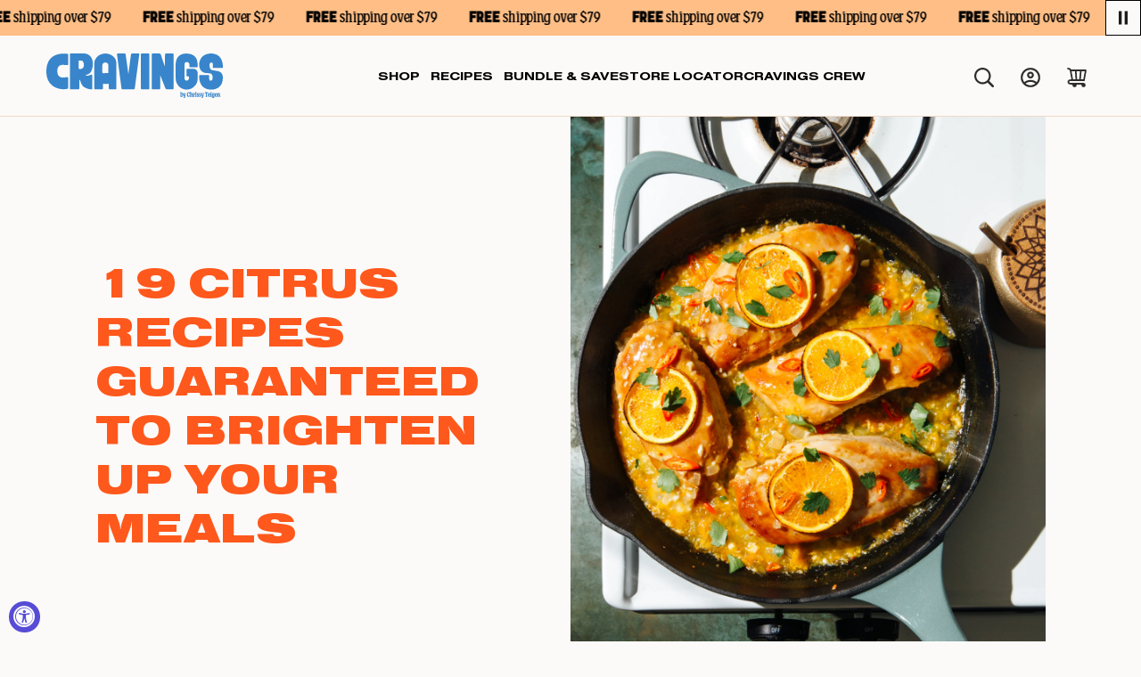

--- FILE ---
content_type: text/html; charset=utf-8
request_url: https://cravingsbychrissyteigen.com/blogs/tips-tricks/citrus-lemon-lime-orange-recipes/
body_size: 78314
content:
<!doctype html>
<!--[if lt IE 7]><html class="no-js lt-ie9 lt-ie8 lt-ie7" lang="en"> <![endif]-->
<!--[if IE 7]><html class="no-js lt-ie9 lt-ie8" lang="en"> <![endif]-->
<!--[if IE 8]><html class="no-js lt-ie9" lang="en"> <![endif]-->
<!--[if IE 9 ]><html class="ie9 no-js"> <![endif]-->
<!--[if (gt IE 9)|!(IE)]><!--> <html class="no-js" lang="en"> <!--<![endif]-->
<head><script defer src="https://cdn.skio.com/scripts/shopify/head/shopify.ba9807f79b5cdb6483d5.js"></script>
<!-- Start of Booster Apps Seo-0.1-->
<title>19 Citrus Recipes Guaranteed to Brighten Up Your Meals | Cravings by Chrissy Teigen </title><meta name="description" content="It&#39;s no secret that we are huge fans of cooking with citrus—especially when it&#39;s in peak season in the winter months. It makes every dish it touches brighter, more flavorful, and all-around fresher. If you&#39;re looking for ways to add some major zest to your cooking but don&#39;t know where to begin, these citrus recipes are" /><script type="application/ld+json">
  {
    "@context": "https://schema.org",
    "@type": "WebSite",
    "name": "Cravings by Chrissy Teigen ",
    "url": "https://cravingsbychrissyteigen.com",
    "potentialAction": {
      "@type": "SearchAction",
      "query-input": "required name=query",
      "target": "https://cravingsbychrissyteigen.com/search?q={query}"
    }
  }
</script><script type="application/ld+json">
  {
    "@context": "https://schema.org",
    "@type": "Article",
    "mainEntityOfPage": "https:\/\/cravingsbychrissyteigen.com\/blogs\/tips-tricks\/citrus-lemon-lime-orange-recipes",
    "url": "https://cravingsbychrissyteigen.com/blogs/tips-tricks/citrus-lemon-lime-orange-recipes",
    "author": "Contentful",
    "name": "19 Citrus Recipes Guaranteed to Brighten Up Your Meals",
    "publisher": {
      "@type": "Organization",
      "logo": {"@type": "ImageObject","url": "https://cravingsbychrissyteigen.com/cdn/shop/t/146/assets/logo.png?22708"},
      "name": "Cravings by Chrissy Teigen "
    },
    "headline": "19 Citrus Recipes Guaranteed to Brighten Up Your Meals","image": {"@type": "ImageObject","width": 1024,"height": 1024,"url": "https://cravingsbychrissyteigen.com/cdn/shop/articles/Orange_Chicken._Mackenzie_Smith_Kelley200828-2_0ec05a06-ceaf-4d8a-873a-bacb07c7db58_1024x1024.jpg?v=1692704687"},"datePublished": "2021-03-17 23:00:14 -0700",
    "dateCreated": "2023-08-22 04:44:47 -0700",
    "dateModified": "2021-03-17 23:00:14 -0700","description": "The best (and most delicious) way to get in your vitamin c." ,"articleBody": "It's no secret that we are huge fans of cooking with citrus—especially when it's in peak season in the winter months. It makes every dish it touches brighter, more flavorful, and all-around fresher. If you're looking for ways to add some major zest to your cooking but don't know where to begin, these citrus recipes are a good starting point. Some are more citrus-forward, like orange chicken, while others get a nice accent of zippiness from lime juice. (Lots of Thai recipes!) And to find out more about what makes citrus—lemons! limes! oranges! grapefruits!—such a versatile cooking ingredient, we've got some fun and informative tips on cooking with acidity right here.\n\n "
  }
</script>
<!-- end of Booster Apps SEO -->

  <meta charset="utf-8">
  <meta http-equiv="X-UA-Compatible" content="IE=edge,chrome=1">

  <link rel="icon" type="image/png" sizes="32x32" href="//cravingsbychrissyteigen.com/cdn/shopifycloud/storefront/assets/no-image-50-e6fb86f4_32x32.gif" />

  

  

  <script>window.performance && window.performance.mark && window.performance.mark('shopify.content_for_header.start');</script><meta name="google-site-verification" content="wj4koxeOW6JErhQIJ_-JfJAeLBJXCe5uxVU0X3TsGo0">
<meta id="shopify-digital-wallet" name="shopify-digital-wallet" content="/48444047520/digital_wallets/dialog">
<meta name="shopify-checkout-api-token" content="ea37844c3d4717141c4eaded580bbd0e">
<meta id="in-context-paypal-metadata" data-shop-id="48444047520" data-venmo-supported="true" data-environment="production" data-locale="en_US" data-paypal-v4="true" data-currency="USD">
<link rel="alternate" type="application/atom+xml" title="Feed" href="/blogs/tips-tricks.atom" />
<script async="async" src="/checkouts/internal/preloads.js?locale=en-US"></script>
<link rel="preconnect" href="https://shop.app" crossorigin="anonymous">
<script async="async" src="https://shop.app/checkouts/internal/preloads.js?locale=en-US&shop_id=48444047520" crossorigin="anonymous"></script>
<script id="apple-pay-shop-capabilities" type="application/json">{"shopId":48444047520,"countryCode":"US","currencyCode":"USD","merchantCapabilities":["supports3DS"],"merchantId":"gid:\/\/shopify\/Shop\/48444047520","merchantName":"Cravings by Chrissy Teigen ","requiredBillingContactFields":["postalAddress","email","phone"],"requiredShippingContactFields":["postalAddress","email","phone"],"shippingType":"shipping","supportedNetworks":["visa","masterCard","amex","discover","elo","jcb"],"total":{"type":"pending","label":"Cravings by Chrissy Teigen ","amount":"1.00"},"shopifyPaymentsEnabled":true,"supportsSubscriptions":true}</script>
<script id="shopify-features" type="application/json">{"accessToken":"ea37844c3d4717141c4eaded580bbd0e","betas":["rich-media-storefront-analytics"],"domain":"cravingsbychrissyteigen.com","predictiveSearch":true,"shopId":48444047520,"locale":"en"}</script>
<script>var Shopify = Shopify || {};
Shopify.shop = "cravings-by-chrissy-teigen.myshopify.com";
Shopify.locale = "en";
Shopify.currency = {"active":"USD","rate":"1.0"};
Shopify.country = "US";
Shopify.theme = {"name":"Cravings\/pasta-banner","id":175370010817,"schema_name":null,"schema_version":null,"theme_store_id":null,"role":"main"};
Shopify.theme.handle = "null";
Shopify.theme.style = {"id":null,"handle":null};
Shopify.cdnHost = "cravingsbychrissyteigen.com/cdn";
Shopify.routes = Shopify.routes || {};
Shopify.routes.root = "/";</script>
<script type="module">!function(o){(o.Shopify=o.Shopify||{}).modules=!0}(window);</script>
<script>!function(o){function n(){var o=[];function n(){o.push(Array.prototype.slice.apply(arguments))}return n.q=o,n}var t=o.Shopify=o.Shopify||{};t.loadFeatures=n(),t.autoloadFeatures=n()}(window);</script>
<script>
  window.ShopifyPay = window.ShopifyPay || {};
  window.ShopifyPay.apiHost = "shop.app\/pay";
  window.ShopifyPay.redirectState = null;
</script>
<script id="shop-js-analytics" type="application/json">{"pageType":"article"}</script>
<script defer="defer" async type="module" src="//cravingsbychrissyteigen.com/cdn/shopifycloud/shop-js/modules/v2/client.init-shop-cart-sync_C5BV16lS.en.esm.js"></script>
<script defer="defer" async type="module" src="//cravingsbychrissyteigen.com/cdn/shopifycloud/shop-js/modules/v2/chunk.common_CygWptCX.esm.js"></script>
<script type="module">
  await import("//cravingsbychrissyteigen.com/cdn/shopifycloud/shop-js/modules/v2/client.init-shop-cart-sync_C5BV16lS.en.esm.js");
await import("//cravingsbychrissyteigen.com/cdn/shopifycloud/shop-js/modules/v2/chunk.common_CygWptCX.esm.js");

  window.Shopify.SignInWithShop?.initShopCartSync?.({"fedCMEnabled":true,"windoidEnabled":true});

</script>
<script>
  window.Shopify = window.Shopify || {};
  if (!window.Shopify.featureAssets) window.Shopify.featureAssets = {};
  window.Shopify.featureAssets['shop-js'] = {"shop-cart-sync":["modules/v2/client.shop-cart-sync_ZFArdW7E.en.esm.js","modules/v2/chunk.common_CygWptCX.esm.js"],"init-fed-cm":["modules/v2/client.init-fed-cm_CmiC4vf6.en.esm.js","modules/v2/chunk.common_CygWptCX.esm.js"],"shop-button":["modules/v2/client.shop-button_tlx5R9nI.en.esm.js","modules/v2/chunk.common_CygWptCX.esm.js"],"shop-cash-offers":["modules/v2/client.shop-cash-offers_DOA2yAJr.en.esm.js","modules/v2/chunk.common_CygWptCX.esm.js","modules/v2/chunk.modal_D71HUcav.esm.js"],"init-windoid":["modules/v2/client.init-windoid_sURxWdc1.en.esm.js","modules/v2/chunk.common_CygWptCX.esm.js"],"shop-toast-manager":["modules/v2/client.shop-toast-manager_ClPi3nE9.en.esm.js","modules/v2/chunk.common_CygWptCX.esm.js"],"init-shop-email-lookup-coordinator":["modules/v2/client.init-shop-email-lookup-coordinator_B8hsDcYM.en.esm.js","modules/v2/chunk.common_CygWptCX.esm.js"],"init-shop-cart-sync":["modules/v2/client.init-shop-cart-sync_C5BV16lS.en.esm.js","modules/v2/chunk.common_CygWptCX.esm.js"],"avatar":["modules/v2/client.avatar_BTnouDA3.en.esm.js"],"pay-button":["modules/v2/client.pay-button_FdsNuTd3.en.esm.js","modules/v2/chunk.common_CygWptCX.esm.js"],"init-customer-accounts":["modules/v2/client.init-customer-accounts_DxDtT_ad.en.esm.js","modules/v2/client.shop-login-button_C5VAVYt1.en.esm.js","modules/v2/chunk.common_CygWptCX.esm.js","modules/v2/chunk.modal_D71HUcav.esm.js"],"init-shop-for-new-customer-accounts":["modules/v2/client.init-shop-for-new-customer-accounts_ChsxoAhi.en.esm.js","modules/v2/client.shop-login-button_C5VAVYt1.en.esm.js","modules/v2/chunk.common_CygWptCX.esm.js","modules/v2/chunk.modal_D71HUcav.esm.js"],"shop-login-button":["modules/v2/client.shop-login-button_C5VAVYt1.en.esm.js","modules/v2/chunk.common_CygWptCX.esm.js","modules/v2/chunk.modal_D71HUcav.esm.js"],"init-customer-accounts-sign-up":["modules/v2/client.init-customer-accounts-sign-up_CPSyQ0Tj.en.esm.js","modules/v2/client.shop-login-button_C5VAVYt1.en.esm.js","modules/v2/chunk.common_CygWptCX.esm.js","modules/v2/chunk.modal_D71HUcav.esm.js"],"shop-follow-button":["modules/v2/client.shop-follow-button_Cva4Ekp9.en.esm.js","modules/v2/chunk.common_CygWptCX.esm.js","modules/v2/chunk.modal_D71HUcav.esm.js"],"checkout-modal":["modules/v2/client.checkout-modal_BPM8l0SH.en.esm.js","modules/v2/chunk.common_CygWptCX.esm.js","modules/v2/chunk.modal_D71HUcav.esm.js"],"lead-capture":["modules/v2/client.lead-capture_Bi8yE_yS.en.esm.js","modules/v2/chunk.common_CygWptCX.esm.js","modules/v2/chunk.modal_D71HUcav.esm.js"],"shop-login":["modules/v2/client.shop-login_D6lNrXab.en.esm.js","modules/v2/chunk.common_CygWptCX.esm.js","modules/v2/chunk.modal_D71HUcav.esm.js"],"payment-terms":["modules/v2/client.payment-terms_CZxnsJam.en.esm.js","modules/v2/chunk.common_CygWptCX.esm.js","modules/v2/chunk.modal_D71HUcav.esm.js"]};
</script>
<script>(function() {
  var isLoaded = false;
  function asyncLoad() {
    if (isLoaded) return;
    isLoaded = true;
    var urls = ["https:\/\/canal-inject-frontend-production.pages.dev\/cravings_by_chrissy_teigen__bundled_products.iife.js?shop=cravings-by-chrissy-teigen.myshopify.com","\/\/cdn.shopify.com\/proxy\/f133093835f37bf4f4d9b2747945812dd8fb3d6bec183412af390f009fa29a1d\/apps.bazaarvoice.com\/deployments\/cravings\/main_site\/production\/en_US\/bv.js?shop=cravings-by-chrissy-teigen.myshopify.com\u0026sp-cache-control=cHVibGljLCBtYXgtYWdlPTkwMA","https:\/\/storage.nfcube.com\/instafeed-8e5c87ce8cca49d0f745e33c25edfc09.js?shop=cravings-by-chrissy-teigen.myshopify.com","https:\/\/cdn-app.cart-bot.net\/public\/js\/append.js?shop=cravings-by-chrissy-teigen.myshopify.com","https:\/\/cdn.attn.tv\/cravingsbychrissyteigen\/dtag.js?shop=cravings-by-chrissy-teigen.myshopify.com","https:\/\/cdn-bundler.nice-team.net\/app\/js\/bundler.js?shop=cravings-by-chrissy-teigen.myshopify.com"];
    for (var i = 0; i < urls.length; i++) {
      var s = document.createElement('script');
      s.type = 'text/javascript';
      s.async = true;
      s.src = urls[i];
      var x = document.getElementsByTagName('script')[0];
      x.parentNode.insertBefore(s, x);
    }
  };
  if(window.attachEvent) {
    window.attachEvent('onload', asyncLoad);
  } else {
    window.addEventListener('load', asyncLoad, false);
  }
})();</script>
<script id="__st">var __st={"a":48444047520,"offset":-28800,"reqid":"a301242e-5011-49e0-9fcc-7be7720d4e8a-1768705327","pageurl":"cravingsbychrissyteigen.com\/blogs\/tips-tricks\/citrus-lemon-lime-orange-recipes","s":"articles-559316664513","u":"19d6586f9c3a","p":"article","rtyp":"article","rid":559316664513};</script>
<script>window.ShopifyPaypalV4VisibilityTracking = true;</script>
<script id="captcha-bootstrap">!function(){'use strict';const t='contact',e='account',n='new_comment',o=[[t,t],['blogs',n],['comments',n],[t,'customer']],c=[[e,'customer_login'],[e,'guest_login'],[e,'recover_customer_password'],[e,'create_customer']],r=t=>t.map((([t,e])=>`form[action*='/${t}']:not([data-nocaptcha='true']) input[name='form_type'][value='${e}']`)).join(','),a=t=>()=>t?[...document.querySelectorAll(t)].map((t=>t.form)):[];function s(){const t=[...o],e=r(t);return a(e)}const i='password',u='form_key',d=['recaptcha-v3-token','g-recaptcha-response','h-captcha-response',i],f=()=>{try{return window.sessionStorage}catch{return}},m='__shopify_v',_=t=>t.elements[u];function p(t,e,n=!1){try{const o=window.sessionStorage,c=JSON.parse(o.getItem(e)),{data:r}=function(t){const{data:e,action:n}=t;return t[m]||n?{data:e,action:n}:{data:t,action:n}}(c);for(const[e,n]of Object.entries(r))t.elements[e]&&(t.elements[e].value=n);n&&o.removeItem(e)}catch(o){console.error('form repopulation failed',{error:o})}}const l='form_type',E='cptcha';function T(t){t.dataset[E]=!0}const w=window,h=w.document,L='Shopify',v='ce_forms',y='captcha';let A=!1;((t,e)=>{const n=(g='f06e6c50-85a8-45c8-87d0-21a2b65856fe',I='https://cdn.shopify.com/shopifycloud/storefront-forms-hcaptcha/ce_storefront_forms_captcha_hcaptcha.v1.5.2.iife.js',D={infoText:'Protected by hCaptcha',privacyText:'Privacy',termsText:'Terms'},(t,e,n)=>{const o=w[L][v],c=o.bindForm;if(c)return c(t,g,e,D).then(n);var r;o.q.push([[t,g,e,D],n]),r=I,A||(h.body.append(Object.assign(h.createElement('script'),{id:'captcha-provider',async:!0,src:r})),A=!0)});var g,I,D;w[L]=w[L]||{},w[L][v]=w[L][v]||{},w[L][v].q=[],w[L][y]=w[L][y]||{},w[L][y].protect=function(t,e){n(t,void 0,e),T(t)},Object.freeze(w[L][y]),function(t,e,n,w,h,L){const[v,y,A,g]=function(t,e,n){const i=e?o:[],u=t?c:[],d=[...i,...u],f=r(d),m=r(i),_=r(d.filter((([t,e])=>n.includes(e))));return[a(f),a(m),a(_),s()]}(w,h,L),I=t=>{const e=t.target;return e instanceof HTMLFormElement?e:e&&e.form},D=t=>v().includes(t);t.addEventListener('submit',(t=>{const e=I(t);if(!e)return;const n=D(e)&&!e.dataset.hcaptchaBound&&!e.dataset.recaptchaBound,o=_(e),c=g().includes(e)&&(!o||!o.value);(n||c)&&t.preventDefault(),c&&!n&&(function(t){try{if(!f())return;!function(t){const e=f();if(!e)return;const n=_(t);if(!n)return;const o=n.value;o&&e.removeItem(o)}(t);const e=Array.from(Array(32),(()=>Math.random().toString(36)[2])).join('');!function(t,e){_(t)||t.append(Object.assign(document.createElement('input'),{type:'hidden',name:u})),t.elements[u].value=e}(t,e),function(t,e){const n=f();if(!n)return;const o=[...t.querySelectorAll(`input[type='${i}']`)].map((({name:t})=>t)),c=[...d,...o],r={};for(const[a,s]of new FormData(t).entries())c.includes(a)||(r[a]=s);n.setItem(e,JSON.stringify({[m]:1,action:t.action,data:r}))}(t,e)}catch(e){console.error('failed to persist form',e)}}(e),e.submit())}));const S=(t,e)=>{t&&!t.dataset[E]&&(n(t,e.some((e=>e===t))),T(t))};for(const o of['focusin','change'])t.addEventListener(o,(t=>{const e=I(t);D(e)&&S(e,y())}));const B=e.get('form_key'),M=e.get(l),P=B&&M;t.addEventListener('DOMContentLoaded',(()=>{const t=y();if(P)for(const e of t)e.elements[l].value===M&&p(e,B);[...new Set([...A(),...v().filter((t=>'true'===t.dataset.shopifyCaptcha))])].forEach((e=>S(e,t)))}))}(h,new URLSearchParams(w.location.search),n,t,e,['guest_login'])})(!1,!0)}();</script>
<script integrity="sha256-4kQ18oKyAcykRKYeNunJcIwy7WH5gtpwJnB7kiuLZ1E=" data-source-attribution="shopify.loadfeatures" defer="defer" src="//cravingsbychrissyteigen.com/cdn/shopifycloud/storefront/assets/storefront/load_feature-a0a9edcb.js" crossorigin="anonymous"></script>
<script crossorigin="anonymous" defer="defer" src="//cravingsbychrissyteigen.com/cdn/shopifycloud/storefront/assets/shopify_pay/storefront-65b4c6d7.js?v=20250812"></script>
<script data-source-attribution="shopify.dynamic_checkout.dynamic.init">var Shopify=Shopify||{};Shopify.PaymentButton=Shopify.PaymentButton||{isStorefrontPortableWallets:!0,init:function(){window.Shopify.PaymentButton.init=function(){};var t=document.createElement("script");t.src="https://cravingsbychrissyteigen.com/cdn/shopifycloud/portable-wallets/latest/portable-wallets.en.js",t.type="module",document.head.appendChild(t)}};
</script>
<script data-source-attribution="shopify.dynamic_checkout.buyer_consent">
  function portableWalletsHideBuyerConsent(e){var t=document.getElementById("shopify-buyer-consent"),n=document.getElementById("shopify-subscription-policy-button");t&&n&&(t.classList.add("hidden"),t.setAttribute("aria-hidden","true"),n.removeEventListener("click",e))}function portableWalletsShowBuyerConsent(e){var t=document.getElementById("shopify-buyer-consent"),n=document.getElementById("shopify-subscription-policy-button");t&&n&&(t.classList.remove("hidden"),t.removeAttribute("aria-hidden"),n.addEventListener("click",e))}window.Shopify?.PaymentButton&&(window.Shopify.PaymentButton.hideBuyerConsent=portableWalletsHideBuyerConsent,window.Shopify.PaymentButton.showBuyerConsent=portableWalletsShowBuyerConsent);
</script>
<script data-source-attribution="shopify.dynamic_checkout.cart.bootstrap">document.addEventListener("DOMContentLoaded",(function(){function t(){return document.querySelector("shopify-accelerated-checkout-cart, shopify-accelerated-checkout")}if(t())Shopify.PaymentButton.init();else{new MutationObserver((function(e,n){t()&&(Shopify.PaymentButton.init(),n.disconnect())})).observe(document.body,{childList:!0,subtree:!0})}}));
</script>
<link id="shopify-accelerated-checkout-styles" rel="stylesheet" media="screen" href="https://cravingsbychrissyteigen.com/cdn/shopifycloud/portable-wallets/latest/accelerated-checkout-backwards-compat.css" crossorigin="anonymous">
<style id="shopify-accelerated-checkout-cart">
        #shopify-buyer-consent {
  margin-top: 1em;
  display: inline-block;
  width: 100%;
}

#shopify-buyer-consent.hidden {
  display: none;
}

#shopify-subscription-policy-button {
  background: none;
  border: none;
  padding: 0;
  text-decoration: underline;
  font-size: inherit;
  cursor: pointer;
}

#shopify-subscription-policy-button::before {
  box-shadow: none;
}

      </style>

<script>window.performance && window.performance.mark && window.performance.mark('shopify.content_for_header.end');</script>

  <link data-n-head="ssr" rel="icon" type="image/png" sizes="32x32" href="//cravingsbychrissyteigen.com/cdn/shop/files/favicon.png?v=1744310690" />
  <link data-n-head="ssr" rel="icon" type="image/png" sizes="16x16" href="//cravingsbychrissyteigen.com/cdn/shop/files/favicon_5d63e2a9-5df3-47ca-ba88-1fac21c406b9.png?v=1744310710" />
  <link data-n-head="ssr" rel="apple-touch-icon" sizes="180x180" href="//cravingsbychrissyteigen.com/cdn/shop/files/favicon_95442c5b-e4c7-498a-a9b5-957eaddf4a34.png?v=1744310214" />

  <link rel="canonical" href="https://cravingsbychrissyteigen.com/blogs/tips-tricks/citrus-lemon-lime-orange-recipes" />
  <meta name="viewport" content="width=device-width" />

  <link rel="preconnect" href="https://fonts.googleapis.com">
  <link rel="preconnect" href="https://fonts.gstatic.com" crossorigin>
  <link href="https://fonts.googleapis.com/css2?family=Public+Sans:wght@300;400;500;600;700;800&display=swap" rel="stylesheet">

  <link
          rel="stylesheet"
          href="https://cdn.jsdelivr.net/npm/swiper@10/swiper-bundle.min.css"
  />
  <script src="https://cdn.jsdelivr.net/npm/swiper@10/swiper-bundle.min.js"></script>

  <link rel="stylesheet" href="//cravingsbychrissyteigen.com/cdn/shop/t/146/assets/app.css?v=77570300853573153891766061881" />

<!-- BEGIN app block: shopify://apps/eg-auto-add-to-cart/blocks/app-embed/0f7d4f74-1e89-4820-aec4-6564d7e535d2 -->










  
    <script
      async
      type="text/javascript"
      src="https://cdn.506.io/eg/script.js?shop=cravings-by-chrissy-teigen.myshopify.com&v=7"
    ></script>
  



  <meta id="easygift-shop" itemid="c2hvcF8kXzE3Njg3MDUzMjg=" content="{&quot;isInstalled&quot;:true,&quot;installedOn&quot;:&quot;2025-12-04T11:29:40.220Z&quot;,&quot;appVersion&quot;:&quot;3.0&quot;,&quot;subscriptionName&quot;:&quot;Standard&quot;,&quot;cartAnalytics&quot;:true,&quot;freeTrialEndsOn&quot;:null,&quot;settings&quot;:{&quot;reminderBannerStyle&quot;:{&quot;position&quot;:{&quot;horizontal&quot;:&quot;right&quot;,&quot;vertical&quot;:&quot;bottom&quot;},&quot;closingMode&quot;:&quot;doNotAutoClose&quot;,&quot;cssStyles&quot;:&quot;&quot;,&quot;displayAfter&quot;:5,&quot;headerText&quot;:&quot;&quot;,&quot;imageUrl&quot;:null,&quot;primaryColor&quot;:&quot;#000000&quot;,&quot;reshowBannerAfter&quot;:&quot;everyNewSession&quot;,&quot;selfcloseAfter&quot;:5,&quot;showImage&quot;:false,&quot;subHeaderText&quot;:&quot;&quot;},&quot;addedItemIdentifier&quot;:&quot;_Gifted&quot;,&quot;ignoreOtherAppLineItems&quot;:null,&quot;customVariantsInfoLifetimeMins&quot;:1440,&quot;redirectPath&quot;:null,&quot;ignoreNonStandardCartRequests&quot;:false,&quot;bannerStyle&quot;:{&quot;position&quot;:{&quot;horizontal&quot;:&quot;right&quot;,&quot;vertical&quot;:&quot;bottom&quot;},&quot;cssStyles&quot;:null,&quot;primaryColor&quot;:&quot;#000000&quot;},&quot;themePresetId&quot;:null,&quot;notificationStyle&quot;:{&quot;position&quot;:{&quot;horizontal&quot;:null,&quot;vertical&quot;:null},&quot;cssStyles&quot;:null,&quot;duration&quot;:null,&quot;hasCustomizations&quot;:false,&quot;primaryColor&quot;:null},&quot;fetchCartData&quot;:false,&quot;useLocalStorage&quot;:{&quot;enabled&quot;:false,&quot;expiryMinutes&quot;:null},&quot;popupStyle&quot;:{&quot;addButtonText&quot;:null,&quot;cssStyles&quot;:null,&quot;dismissButtonText&quot;:null,&quot;hasCustomizations&quot;:false,&quot;imageUrl&quot;:null,&quot;outOfStockButtonText&quot;:null,&quot;primaryColor&quot;:null,&quot;secondaryColor&quot;:null,&quot;showProductLink&quot;:false,&quot;subscriptionLabel&quot;:&quot;Subscription Plan&quot;,&quot;closeModalOutsideClick&quot;:true},&quot;refreshAfterBannerClick&quot;:false,&quot;disableReapplyRules&quot;:false,&quot;disableReloadOnFailedAddition&quot;:false,&quot;autoReloadCartPage&quot;:false,&quot;ajaxRedirectPath&quot;:null,&quot;allowSimultaneousRequests&quot;:false,&quot;applyRulesOnCheckout&quot;:false,&quot;enableCartCtrlOverrides&quot;:true,&quot;scriptSettings&quot;:{&quot;branding&quot;:{&quot;removalRequestSent&quot;:null,&quot;show&quot;:false},&quot;productPageRedirection&quot;:{&quot;enabled&quot;:false,&quot;products&quot;:[],&quot;redirectionURL&quot;:&quot;\/&quot;},&quot;debugging&quot;:{&quot;enabledOn&quot;:null,&quot;enabled&quot;:false,&quot;stringifyObj&quot;:false},&quot;customCSS&quot;:null,&quot;useFinalPrice&quot;:false,&quot;decodePayload&quot;:false,&quot;delayUpdates&quot;:2000,&quot;enableBuyNowInterceptions&quot;:false,&quot;fetchCartDataBeforeRequest&quot;:false,&quot;fetchProductInfoFromSavedDomain&quot;:false,&quot;hideAlertsOnFrontend&quot;:false,&quot;hideGiftedPropertyText&quot;:false,&quot;removeEGPropertyFromSplitActionLineItems&quot;:false,&quot;removeProductsAddedFromExpiredRules&quot;:false}},&quot;translations&quot;:null,&quot;defaultLocale&quot;:&quot;en&quot;,&quot;shopDomain&quot;:&quot;cravingsbychrissyteigen.com&quot;}">


<script defer>
  (async function() {
    try {

      const blockVersion = "v3"
      if (blockVersion != "v3") {
        return
      }

      let metaErrorFlag = false;
      if (metaErrorFlag) {
        return
      }

      // Parse metafields as JSON
      const metafields = {"easygift-rule-69317692b4b0c74055d08cc2":{"schedule":{"enabled":true,"starts":"2025-12-06T08:00:00Z","ends":"2025-12-13T07:59:00Z"},"trigger":{"productTags":{"targets":[],"collectionInfo":null,"sellingPlan":null},"type":"cartValue","minCartValue":0.01,"hasUpperCartValue":false,"upperCartValue":null,"products":[],"collections":[],"condition":null,"conditionMin":null,"conditionMax":null,"collectionSellingPlanType":null},"action":{"notification":{"enabled":false,"headerText":null,"subHeaderText":null,"showImage":false,"imageUrl":""},"discount":{"issue":null,"type":"app","id":"gid:\/\/shopify\/DiscountAutomaticNode\/1482191929537","title":"GWP Banana Bread Mix","createdByEasyGift":true,"easygiftAppDiscount":true,"discountType":"percentage","value":100},"popupOptions":{"headline":null,"subHeadline":null,"showItemsPrice":false,"showVariantsSeparately":false,"popupDismissable":false,"imageUrl":null,"persistPopup":false,"rewardQuantity":1,"showDiscountedPrice":false,"hideOOSItems":false},"banner":{"enabled":false,"headerText":null,"subHeaderText":null,"showImage":false,"imageUrl":null,"displayAfter":"5","closingMode":"doNotAutoClose","selfcloseAfter":"5","reshowBannerAfter":"everyNewSession","redirectLink":null},"type":"addAutomatically","products":[{"name":"Chrissy's Ultimate Banana Bread Mix - Default Title","variantId":"42028629295297","variantGid":"gid:\/\/shopify\/ProductVariant\/42028629295297","productGid":"gid:\/\/shopify\/Product\/7385674055873","quantity":1,"handle":"gwp-chrissys-ultimate-banana-bread-mix-single","price":"11.00"}],"limit":1,"preventProductRemoval":false,"addAvailableProducts":false},"targeting":{"link":{"destination":null,"data":null,"cookieLifetime":14},"additionalCriteria":{"geo":{"include":[],"exclude":[]},"type":null,"customerTags":[],"customerTagsExcluded":[],"customerId":[],"orderCount":null,"hasOrderCountMax":false,"orderCountMax":null,"totalSpent":null,"hasTotalSpentMax":false,"totalSpentMax":null},"type":"all"},"settings":{"worksInReverse":true,"runsOncePerSession":false,"preventAddedItemPurchase":false,"showReminderBanner":false},"_id":"69317692b4b0c74055d08cc2","name":"Free 00001 - Banana Bread Mix","store":"669e331fd47b358b2722d085","shop":"cravings-by-chrissy-teigen","active":true,"translations":null,"createdAt":"2025-12-04T11:54:58.787Z","updatedAt":"2025-12-05T17:11:49.434Z","__v":0},"easygift-rule-6931774fefd3c023558c8202":{"schedule":{"enabled":true,"starts":"2025-12-13T08:00:00Z","ends":"2025-12-20T07:59:00Z"},"trigger":{"productTags":{"targets":[],"collectionInfo":null,"sellingPlan":null},"type":"cartValue","minCartValue":0.01,"hasUpperCartValue":false,"upperCartValue":null,"products":[],"collections":[],"condition":null,"conditionMin":null,"conditionMax":null,"collectionSellingPlanType":null},"action":{"notification":{"enabled":false,"headerText":null,"subHeaderText":null,"showImage":false,"imageUrl":""},"discount":{"issue":null,"type":"app","id":"gid:\/\/shopify\/DiscountAutomaticNode\/1482192224449","title":"GWP Strawberry Mochi ","createdByEasyGift":true,"easygiftAppDiscount":true,"discountType":"percentage","value":100},"popupOptions":{"headline":null,"subHeadline":null,"showItemsPrice":false,"showVariantsSeparately":false,"popupDismissable":false,"imageUrl":null,"persistPopup":false,"rewardQuantity":1,"showDiscountedPrice":false,"hideOOSItems":false},"banner":{"enabled":false,"headerText":null,"subHeaderText":null,"showImage":false,"imageUrl":null,"displayAfter":"5","closingMode":"doNotAutoClose","selfcloseAfter":"5","reshowBannerAfter":"everyNewSession","redirectLink":null},"type":"addAutomatically","products":[{"name":"Strawberry Mochi Pancake \u0026 Waffle Mix - Default Title","variantId":"47456818659521","variantGid":"gid:\/\/shopify\/ProductVariant\/47456818659521","productGid":"gid:\/\/shopify\/Product\/10095977070785","quantity":1,"handle":"gwp-strawberry-mochi-pancake-waffle-mix-single","price":"9.00"}],"limit":1,"preventProductRemoval":false,"addAvailableProducts":false},"targeting":{"link":{"destination":null,"data":null,"cookieLifetime":14},"additionalCriteria":{"geo":{"include":[],"exclude":[]},"type":null,"customerTags":[],"customerTagsExcluded":[],"customerId":[],"orderCount":null,"hasOrderCountMax":false,"orderCountMax":null,"totalSpent":null,"hasTotalSpentMax":false,"totalSpentMax":null},"type":"all"},"settings":{"worksInReverse":true,"runsOncePerSession":false,"preventAddedItemPurchase":false,"showReminderBanner":false},"_id":"6931774fefd3c023558c8202","name":"Free 00013 - Strawberry Mochi","store":"669e331fd47b358b2722d085","shop":"cravings-by-chrissy-teigen","active":true,"translations":null,"createdAt":"2025-12-04T11:58:07.900Z","updatedAt":"2025-12-12T15:49:36.752Z","__v":0}};

      // Process metafields in JavaScript
      let savedRulesArray = [];
      for (const [key, value] of Object.entries(metafields)) {
        if (value) {
          for (const prop in value) {
            // avoiding Object.Keys for performance gain -- no need to make an array of keys.
            savedRulesArray.push(value);
            break;
          }
        }
      }

      const metaTag = document.createElement('meta');
      metaTag.id = 'easygift-rules';
      metaTag.content = JSON.stringify(savedRulesArray);
      metaTag.setAttribute('itemid', 'cnVsZXNfJF8xNzY4NzA1MzI4');

      document.head.appendChild(metaTag);
      } catch (err) {
        
      }
  })();
</script>


  <script
    type="text/javascript"
    defer
  >

    (function () {
      try {
        window.EG_INFO = window.EG_INFO || {};
        var shopInfo = {"isInstalled":true,"installedOn":"2025-12-04T11:29:40.220Z","appVersion":"3.0","subscriptionName":"Standard","cartAnalytics":true,"freeTrialEndsOn":null,"settings":{"reminderBannerStyle":{"position":{"horizontal":"right","vertical":"bottom"},"closingMode":"doNotAutoClose","cssStyles":"","displayAfter":5,"headerText":"","imageUrl":null,"primaryColor":"#000000","reshowBannerAfter":"everyNewSession","selfcloseAfter":5,"showImage":false,"subHeaderText":""},"addedItemIdentifier":"_Gifted","ignoreOtherAppLineItems":null,"customVariantsInfoLifetimeMins":1440,"redirectPath":null,"ignoreNonStandardCartRequests":false,"bannerStyle":{"position":{"horizontal":"right","vertical":"bottom"},"cssStyles":null,"primaryColor":"#000000"},"themePresetId":null,"notificationStyle":{"position":{"horizontal":null,"vertical":null},"cssStyles":null,"duration":null,"hasCustomizations":false,"primaryColor":null},"fetchCartData":false,"useLocalStorage":{"enabled":false,"expiryMinutes":null},"popupStyle":{"addButtonText":null,"cssStyles":null,"dismissButtonText":null,"hasCustomizations":false,"imageUrl":null,"outOfStockButtonText":null,"primaryColor":null,"secondaryColor":null,"showProductLink":false,"subscriptionLabel":"Subscription Plan","closeModalOutsideClick":true},"refreshAfterBannerClick":false,"disableReapplyRules":false,"disableReloadOnFailedAddition":false,"autoReloadCartPage":false,"ajaxRedirectPath":null,"allowSimultaneousRequests":false,"applyRulesOnCheckout":false,"enableCartCtrlOverrides":true,"scriptSettings":{"branding":{"removalRequestSent":null,"show":false},"productPageRedirection":{"enabled":false,"products":[],"redirectionURL":"\/"},"debugging":{"enabledOn":null,"enabled":false,"stringifyObj":false},"customCSS":null,"useFinalPrice":false,"decodePayload":false,"delayUpdates":2000,"enableBuyNowInterceptions":false,"fetchCartDataBeforeRequest":false,"fetchProductInfoFromSavedDomain":false,"hideAlertsOnFrontend":false,"hideGiftedPropertyText":false,"removeEGPropertyFromSplitActionLineItems":false,"removeProductsAddedFromExpiredRules":false}},"translations":null,"defaultLocale":"en","shopDomain":"cravingsbychrissyteigen.com"};
        var productRedirectionEnabled = shopInfo.settings.scriptSettings.productPageRedirection.enabled;
        if (["Unlimited", "Enterprise"].includes(shopInfo.subscriptionName) && productRedirectionEnabled) {
          var products = shopInfo.settings.scriptSettings.productPageRedirection.products;
          if (products.length > 0) {
            var productIds = products.map(function(prod) {
              var productGid = prod.id;
              var productIdNumber = parseInt(productGid.split('/').pop());
              return productIdNumber;
            });
            var productInfo = null;
            var isProductInList = productIds.includes(productInfo.id);
            if (isProductInList) {
              var redirectionURL = shopInfo.settings.scriptSettings.productPageRedirection.redirectionURL;
              if (redirectionURL) {
                window.location = redirectionURL;
              }
            }
          }
        }

        
      } catch(err) {
      return
    }})()
  </script>



<!-- END app block --><!-- BEGIN app block: shopify://apps/klaviyo-email-marketing-sms/blocks/klaviyo-onsite-embed/2632fe16-c075-4321-a88b-50b567f42507 -->












  <script async src="https://static.klaviyo.com/onsite/js/Ugx6VL/klaviyo.js?company_id=Ugx6VL"></script>
  <script>!function(){if(!window.klaviyo){window._klOnsite=window._klOnsite||[];try{window.klaviyo=new Proxy({},{get:function(n,i){return"push"===i?function(){var n;(n=window._klOnsite).push.apply(n,arguments)}:function(){for(var n=arguments.length,o=new Array(n),w=0;w<n;w++)o[w]=arguments[w];var t="function"==typeof o[o.length-1]?o.pop():void 0,e=new Promise((function(n){window._klOnsite.push([i].concat(o,[function(i){t&&t(i),n(i)}]))}));return e}}})}catch(n){window.klaviyo=window.klaviyo||[],window.klaviyo.push=function(){var n;(n=window._klOnsite).push.apply(n,arguments)}}}}();</script>

  




  <script>
    window.klaviyoReviewsProductDesignMode = false
  </script>







<!-- END app block --><!-- BEGIN app block: shopify://apps/cartbot/blocks/cartbot-script-append/f7a44e3b-3901-4412-9d5a-3db0980a9db0 --><script defer="defer">
	/**	Cartbot script loader, version number: 2.0 */
	(function(){
		var loadScript=function(a,b){var c=document.createElement("script");c.type="text/javascript",c.readyState?c.onreadystatechange=function(){("loaded"==c.readyState||"complete"==c.readyState)&&(c.onreadystatechange=null,b())}:c.onload=function(){b()},c.src=a,document.getElementsByTagName("head")[0].appendChild(c)};
		appendScriptUrl('cravings-by-chrissy-teigen.myshopify.com');

		// get script url and append timestamp of last change
		function appendScriptUrl(shop) {

			var timeStamp 			= Math.floor(Date.now() / (1000*1*1));
			var timestampUrl 		= 'https://app.cart-bot.net/public/status/shop/'+shop+'.js?'+timeStamp;
			var backupTimestampUrl 	= 'https://cdn-app.cart-bot.net/public/status/shop/'+shop+'.js?'+timeStamp;

			loadScript(timestampUrl, function() {
				// Append app script
				if (typeof giftbee_settings_updated == 'undefined') {
					giftbee_settings_updated = 'default-by-script';
				}

				var scriptUrl = "https://cdn-app.cart-bot.net/public/js/main.js?shop="+shop+"&"+giftbee_settings_updated;

				loadScript(scriptUrl, function(){});
			}, function() {
				// Failure
				loadScript(backupTimestampUrl, function() {
					// Append app script
					if (typeof giftbee_settings_updated == 'undefined') {
						giftbee_settings_updated = 'default-by-script';
					}

					var scriptUrl = "https://cdn-app.cart-bot.net/public/js/main.js?shop="+shop+"&"+giftbee_settings_updated;

					loadScript(scriptUrl, function(){});
				}, function() {});
			});
		}
	})();

	var CartBotScriptAppended = true;
</script>

<!-- END app block --><!-- BEGIN app block: shopify://apps/inveterate/blocks/app-embed/fc24aab3-e6d2-461b-961d-9ebb32143cf2 -->

<script id="inveterate-app-embed-log-script" async>
  console.log('Inveterate: PSB: hardcode');
</script>

<style>
  .inveterate__popup {
    display: none;
  }
</style>

  <script id="inveterate-theme-snippets-script" async src="https://d1mopl5xgcax3e.cloudfront.net/js/cravings-by-chrissy-teigen.inveterate.js"></script>
  <script id="inveterate-app-embed-script" async>
    (function() {
      try {
        var count = 0;
        const executeScriptWhenReady = function () {
          if (!window?.inveterate?.scripts) {
            let i = setInterval(function() {
              if(window?.inveterate?.scripts) {
                window.inveterate.scripts.run();
                clearInterval(i);
              }
            }, 50);
            return;
          }
          window.inveterate.scripts.run();
        }
        var interval = setInterval(function(){
          if (!window.inveterate || !window.inveterate.fileLoaded) return;

          clearInterval(interval);
          window.inveterate.merchantId = 'cravings-by-chrissy-teigen';
          const localizationFromLiquid = {
            shopCurrency: 'USD',
            localCurrency: 'USD',
            country: 'US',
            language: 'en',
            lnName: 'English',
            countryName: 'United States',
          }
          window.inveterate.properties.localization = localizationFromLiquid;


          

          

          
            
            

            window.inveterate.properties.page = {
              type: 'article',
              contentId: 559316664513,
              blogId: '70631948448'
            };
          

          
            window.inveterate.properties.pageType = 'article';
          

          
            window.inveterate.properties.product = {"id":10184000864449,"title":"Cravings Crew Quarterly Membership","handle":"inveterate-subscription","description":"\u003cp\u003e\u003c\/p\u003e","published_at":"2024-03-05T10:14:10-08:00","created_at":"2024-02-29T06:55:48-08:00","vendor":"Inveterate","type":"Subscription","tags":["Final Sale","inveterate-product","inveterate-tier#66c98e53"],"price":2100,"price_min":2100,"price_max":2100,"available":true,"price_varies":false,"compare_at_price":null,"compare_at_price_min":0,"compare_at_price_max":0,"compare_at_price_varies":false,"variants":[{"id":47722082238657,"title":"Cravings Crew Quarterly Membership - Quarterly","option1":"Cravings Crew Quarterly Membership - Quarterly","option2":null,"option3":null,"sku":"Quarterly","requires_shipping":false,"taxable":false,"featured_image":null,"available":true,"name":"Cravings Crew Quarterly Membership - Cravings Crew Quarterly Membership - Quarterly","public_title":"Cravings Crew Quarterly Membership - Quarterly","options":["Cravings Crew Quarterly Membership - Quarterly"],"price":2100,"weight":0,"compare_at_price":null,"inventory_management":null,"barcode":"","requires_selling_plan":true,"selling_plan_allocations":[{"price_adjustments":[{"position":1,"price":2100}],"price":2100,"compare_at_price":2100,"per_delivery_price":2100,"selling_plan_id":1514406081,"selling_plan_group_id":"5c98a6a48c5d9b9f5501c6160ce671395f3fdf71"}],"quantity_rule":{"min":1,"max":null,"increment":1}}],"images":["\/\/cravingsbychrissyteigen.com\/cdn\/shop\/files\/LogoCravingsCrew_b1091260-6806-4673-ac3d-4fe3c25f875f.jpg?v=1745829333"],"featured_image":"\/\/cravingsbychrissyteigen.com\/cdn\/shop\/files\/LogoCravingsCrew_b1091260-6806-4673-ac3d-4fe3c25f875f.jpg?v=1745829333","options":["Billed"],"media":[{"alt":"Cravings Crew Quarterly Membership","id":39131254096065,"position":1,"preview_image":{"aspect_ratio":1.0,"height":1660,"width":1660,"src":"\/\/cravingsbychrissyteigen.com\/cdn\/shop\/files\/LogoCravingsCrew_b1091260-6806-4673-ac3d-4fe3c25f875f.jpg?v=1745829333"},"aspect_ratio":1.0,"height":1660,"media_type":"image","src":"\/\/cravingsbychrissyteigen.com\/cdn\/shop\/files\/LogoCravingsCrew_b1091260-6806-4673-ac3d-4fe3c25f875f.jpg?v=1745829333","width":1660}],"requires_selling_plan":true,"selling_plan_groups":[{"id":"5c98a6a48c5d9b9f5501c6160ce671395f3fdf71","name":"Inveterate Selling Plan","options":[{"name":"Billed","position":1,"values":["Quarterly"]}],"selling_plans":[{"id":1514406081,"name":"Quarterly","description":null,"options":[{"name":"Billed","position":1,"value":"Quarterly"}],"recurring_deliveries":true,"price_adjustments":[{"order_count":null,"position":1,"value_type":"price","value":2100}],"checkout_charge":{"value_type":"percentage","value":100}}],"app_id":"inveterate"}],"content":"\u003cp\u003e\u003c\/p\u003e"};
          

          
            window.inveterate.properties.redirectUrl = '/pages/cravings-crew';
          

          

          <!-- BEGIN app snippet: js-helpers -->



const { MIN_SAFE_INTEGER: MIN, MAX_SAFE_INTEGER: MAX } = Number,
  { ceil, floor, random: rnd } = Math;

const random = {
  decimal: ({ min = MIN, max = MAX, decimals } = {}) => {
    const result = Math.min(max, min + rnd() * ((max + 1) - min));

    return typeof decimals === "number"
      ? Number(result.toFixed(decimals))
      : result;
  },

  integer: ({ min = MIN, max = MAX } = {}) =>
    floor(random.decimal({ min, max })),

  string: ({
    characters = "",
    /** number or { min, max } */ length = { max: 250 },
  } = {}) =>
    Array(
      typeof length === "number"
        ? length
        : random.integer({ min: 0, ...length })
    )
      .fill("")
      .map((_) =>
        (([b, i]) =>
          characters?.[random.integer({ min: 0, max: characters.length })] ||
          String.fromCharCode(b + ceil(i * Math.random())))(
          [
            [65, 25],
            [97, 25],
            [48, 9],
          ][random.integer({ min: 0, max: 2 })]
        )
      )
      .filter((x) => /[a-zA-Z0-9]/.test(x))
      .join(""),
};

window.inveterate.helpers.random = random;

<!-- END app snippet -->
          <!-- BEGIN app snippet: js-methods -->



  (function () {
    var _a;
    var random = window.inveterate.helpers.random;
    if (!window.inveterate.device)
        window.inveterate.device = new (_a = /** @class */ (function () {
                function Device() {
                    var _b;
                    this.fingerprint = ((_b = JSON.parse(localStorage.getItem(_a.STORAGE_KEY))) === null || _b === void 0 ? void 0 : _b.fingerprint) ||
                        random.string({ min: 8, max: 250 });
                    localStorage.setItem(_a.STORAGE_KEY, JSON.stringify(this));
                    window.inveterate.device = this;
                }
                Device.prototype.toString = function () {
                    return JSON.stringify(this);
                };
                return Device;
            }()),
            _a.STORAGE_KEY = 'inveterateDevice',
            _a)();
  })();

var __spreadArray = (this && this.__spreadArray) || function (to, from, pack) {
    if (pack || arguments.length === 2) for (var i = 0, l = from.length, ar; i < l; i++) {
        if (ar || !(i in from)) {
            if (!ar) ar = Array.prototype.slice.call(from, 0, i);
            ar[i] = from[i];
        }
    }
    return to.concat(ar || Array.prototype.slice.call(from));
};
(function () {
    var JobStatus;
    (function (JobStatus) {
        JobStatus["Unqueued"] = "UNQUEUED";
        JobStatus["Queued"] = "QUEUED";
        JobStatus["Running"] = "RUNNING";
        JobStatus["Completed"] = "COMPLETED";
    })(JobStatus || (JobStatus = {}));
    var Job = /** @class */ (function () {
        function Job() {
            this.status = Job.Status.Unqueued;
        }
        Job.Status = JobStatus;
        return Job;
    }());
    var Queue = /** @class */ (function () {
        function Queue() {
            var _this = this;
            this.jobs = {
                queued: [],
                ongoing: [],
                completed: [],
                get all() {
                    return __spreadArray(__spreadArray(__spreadArray([], this.queued, true), this.ongoing, true), this.completed, true);
                },
            };
            this.events = {
                /** Events triggered when jobs with specific IDs are completed */
                id: [],
                done: [],
                push: [],
                error: [],
            };
            this.push = function (_a) {
                var _b = _a.id, id = _b === void 0 ? String(Math.random()) : _b, fn = _a.fn;
                _this.jobs.queued.push({ id: id, fn: fn, status: Job.Status.Queued });
                _this.events.push.forEach(function (fn) { return fn(); });
                _this.flush();
            };
            this.flush = function () {
                if (!_this.jobs.queued[0] || _this.jobs.ongoing.length)
                    return;
                var job = _this.jobs.queued.splice(0, 1)[0], jid = job.id;
                job.promise = job
                    .fn()
                    .then(function (result) {
                    return _this.events.id
                        .filter(function (e) {
                        return e.ids.every(function (id) {
                            return jid === id || _this.jobs.completed.find(function (job) { return job.id === id; });
                        });
                    })
                        .forEach(function (_a) {
                        var fn = _a.fn;
                        return fn(result);
                    });
                })
                    .catch(function (err) { return _this.events.error.forEach(function (fn) { return fn(err); }); })
                    .finally(function () {
                    if (_this.jobs.ongoing.length) {
                        var job_1 = _this.jobs.ongoing.splice(0, 1)[0];
                        job_1.status = Job.Status.Completed;
                        _this.jobs.completed.push(job_1);
                    }
                    if (_this.jobs.queued[0] && !_this.jobs.ongoing.length)
                        _this.flush();
                    else
                        _this.events.done.forEach(function (fn) { return fn(); });
                });
                _this.jobs.ongoing.push(job);
            };
        }
        Object.defineProperty(Queue.prototype, "busy", {
            get: function () {
                return this.jobs.ongoing.length;
            },
            enumerable: false,
            configurable: true
        });
        return Queue;
    }());
    var x = window;
    if (!x.inveterate)
        x.inveterate = {};
    if (!x.inveterate.classes)
        x.inveterate.classes = {};
    x.inveterate.classes.Queue = Queue;

  if (!window.Inveterate)
    window.Inveterate = new (class Inveterate {
      queue = new Queue({ id: 'Inveterate' });

      constructor() {
        this.queue.events.push.push(() => {
          document
            .querySelector('.inveterate')
            ?.classList.add('inveterate__loading');
        });

        this.queue.events.done.push(() => {
          document
            .querySelector('.inveterate')
            ?.classList.remove('inveterate__loading');
        });
      }

      get loading() {
        return this.queue.busy;
      }

      get ready() {
        return this.queue.finished;
      }

      wait = ({ id, fn }) => {
        this.queue.push({ id, fn });
      };
    })();
  })();
  
  const searchParams = new URLSearchParams(window.location.search);

  /**
    Headers does not work in IE
    https://caniuse.com/mdn-api_headers
  */

  const headers = new Headers({
    "Content-Type": "application/json",
  });

  const setCartAttributes = (id, token) =>
    fetch("/cart/update.js", {
      method: "POST",
      headers: { "Content-Type": "application/json" },
      body: JSON.stringify({
        attributes: {
          inveterateReferralId: id,
          inveterateReferralToken: token,
        },
      }),
    }).then(() => {
      console.log(`[Inveterate] Referral Token set:`, token);

      document.dispatchEvent(
        new Event("inveterate:referrals:token-set", {
          detail: token,
        })
      );
    });

  const referralIdQueryParameter = ["referred_by", "referrerId", "rid"]
    .map((paramName) => searchParams?.get(paramName))
    .filter((x) => !!x)?.[0];

  window.inveterate.methods.referrals = {
    setCartAttributes,

    validate: () => {
      const customerId = ``,
        savedReferral =
          window.localStorage.getItem(
            inveterate.properties.referralStorageName
          ) ?? undefined;

      if (!savedReferral || !customerId) return new Promise.resolve(false);

      const {
        merchantId,
        segmentId,
        referrer,
        referralId: id,
        referralToken: token,
      } = JSON.parse(savedReferral);

      const bodyObj = {
        merchant: {
          id: merchantId,
        },

        segment: {
          id: segmentId,
        },

        referral: {
          id,
          token,
        },

        referrer,

        referee: {
          id: customerId,
        },
      };
      try {
        return fetch(`${inveterate.properties.referralApiUrl}/validation`, {
          method: "POST",
          headers,
          body: JSON.stringify(bodyObj),
        })
          .then((response) => response.json())
          .then(({ success, errors, data }) => {
            if (
              success ||
              ["DELETE_REFERRAL", "NEW_REFERRAL"].includes(data?.action)
            )
              localStorage.removeItem(inveterate.properties.referralStorageName);

            if (data?.action === "NEW_REFERRAL")
              return inveterate.methods.referrals.issueNew();

            return success;
          })
          .catch(e => {
            e;
          });
      } catch(e) {
        e;
      }
    },

    issueNew: (referringCustomerId = null) => {
      delete localStorage[inveterate.properties.referralStorageName];

      const merchantId = 'cravings-by-chrissy-teigen',
        customerId = ``,
        referralId = referringCustomerId || referralIdQueryParameter;

      if (!referralId) throw new Error("Referring customer id not provided");

      return fetch(inveterate.properties.referralApiUrl, {
        method: "POST",
        headers,
        body: JSON.stringify({
          merchantId,
          customerId,
          referralId,
          device: inveterate.device,
        }),
      })
        .then((response) => response.json())
        .then((response) => {
          const { referral = {}, discount } = response.data,
            { referralId, referralToken } = referral;

          if (referralId) {
            inveterate.properties.referralData = referral;
            window.localStorage.setItem(
              inveterate.properties.referralStorageName,
              JSON.stringify(referral)
            );

            return {
              discount,
              referralId,
              referralToken,
            };
          }
        })
        .then(({ discount, referralId, referralToken }) =>
          Promise.allSettled([
            setCartAttributes(referralId, referralToken),

            discount &&
              fetch(`/discount/${discount.code}`, {
                method: "GET",
                //headers: { "Content-Type": "application/json" }
              }).then(() => {
                console.log(`[Inveterate] Referral Token set:`, referralToken);

                document.dispatchEvent(
                  new Event("inveterate:referrals:token-set", {
                    detail: referralToken,
                  })
                );
              }),
          ])
        );
    },
  };

  function checkReferrals(referringCustomerId = null) {
    Inveterate.wait({
      id: "inveterate-referral-registration",
      fn: () => {
        const { referrals } = window.inveterate.methods;

        const merchantId = 'cravings-by-chrissy-teigen',
          customerId = ``,
          referralId = referringCustomerId || referralIdQueryParameter;

        const savedReferral =
          window.localStorage.getItem(
            inveterate.properties.referralStorageName
          ) ?? undefined;

        return customerId && savedReferral
          ? referrals.validate()
          : referralId
          ? referrals.issueNew().then(referrals.validate)
          : Promise.resolve();
      },
    });
  };

  /** Placed in two locations for both retrocompatibility and consistency */
  window.inveterate.methods.checkReferrals = checkReferrals;
  window.inveterate.methods.referrals.check = checkReferrals;

  window.inveterate.methods.appendLock = function appendLock() {
    const interval = setInterval(() => {
      const body = document.querySelector('body');
      if (!body) return;
      clearInterval(interval);
      const wrapperEl = document.createElement('div');
      const contentEl = document.createElement('div');
      const svgEl = document.createElementNS('http://www.w3.org/2000/svg', 'svg');
      const pathEl = document.createElementNS('http://www.w3.org/2000/svg', 'path');
      const messageEl = document.createElement('p');
      const briefEl = document.createElement('strong');
      const messageText = document.createTextNode('Must subscribe to access this page!');
      const briefText = document.createTextNode('Redirecting...');
      wrapperEl.classList.add('inveterate__locked');
      contentEl.classList.add('inveterate__locked__content');
      svgEl.setAttribute('width', '24');
      svgEl.setAttribute('height', '24');
      svgEl.setAttribute('viewBox', '0 0 24 24');
      svgEl.setAttribute('fill', 'none');
      pathEl.setAttribute('d', 'M16 11V11.5H16.5V11H16ZM8 11H7.5V11.5H8V11ZM12.5 15C12.5 14.7239 12.2761 14.5 12 14.5C11.7239 14.5 11.5 14.7239 11.5 15H12.5ZM11.5 17C11.5 17.2761 11.7239 17.5 12 17.5C12.2761 17.5 12.5 17.2761 12.5 17H11.5ZM6 11.5H18V10.5H6V11.5ZM19.5 13V19H20.5V13H19.5ZM18 20.5H6V21.5H18V20.5ZM4.5 19V13H3.5V19H4.5ZM6 20.5C5.17157 20.5 4.5 19.8284 4.5 19H3.5C3.5 20.3807 4.61929 21.5 6 21.5V20.5ZM19.5 19C19.5 19.8284 18.8284 20.5 18 20.5V21.5C19.3807 21.5 20.5 20.3807 20.5 19H19.5ZM18 11.5C18.8284 11.5 19.5 12.1716 19.5 13H20.5C20.5 11.6193 19.3807 10.5 18 10.5V11.5ZM6 10.5C4.61929 10.5 3.5 11.6193 3.5 13H4.5C4.5 12.1716 5.17157 11.5 6 11.5V10.5ZM15.5 7V11H16.5V7H15.5ZM16 10.5H8V11.5H16V10.5ZM8.5 11V7H7.5V11H8.5ZM12 3.5C13.933 3.5 15.5 5.067 15.5 7H16.5C16.5 4.51472 14.4853 2.5 12 2.5V3.5ZM12 2.5C9.51472 2.5 7.5 4.51472 7.5 7H8.5C8.5 5.067 10.067 3.5 12 3.5V2.5ZM11.5 15V17H12.5V15H11.5Z');
      pathEl.setAttribute('fill', '#0F0E10');
      svgEl.appendChild(pathEl);
      messageEl.appendChild(messageText);
      briefEl.appendChild(briefText);
      contentEl.appendChild(svgEl);
      contentEl.appendChild(messageEl);
      contentEl.appendChild(briefEl);
      wrapperEl.appendChild(contentEl);
      body.appendChild(wrapperEl);
    }, 50);
  };

  window.inveterate.methods.navigateBackOrGoHome = function navigateBackOrGoHome() {
    const link = "";
    if (!link) history.back();

    setTimeout(() => {
      window.location.href = link || "/";
    }, 1000);

    /** To prevent the piling of redirects if an impatient user clicks more than once */
    window.inveterate.methods.navigateBackOrGoHome = () => {};
  }

<!-- END app snippet -->

          window.inveterate.methods.checkReferrals();

          window.inveterate.earlyAccessAction = 'popup';
          window.inveterate.exclusiveAccessAction = 'popup';

          
            
          

          
            
              
                window.inveterate.exclusiveAccessEnabled = true;
              
            
          
          executeScriptWhenReady();
          
            <!-- BEGIN app snippet: js-membership-product-redirect --><!-- END app snippet -->
          
        }, 50);
      } catch (error) {
        console.log('Inveterate error: ', error);
      }
    })();
  </script>

  <!-- BEGIN app snippet: show-manage-membership -->
<!-- END app snippet -->

  
    
  

  
    
      
        <!-- BEGIN app snippet: popup -->



<div class="inveterate__popup" data-inveterate-popup="exclusive-access">
  <div class="inveterate__popup__inner" style="background-color:#fcfaf8">
    <div class="inveterate__popup__heading" style="color:#000000">
      Join the Cravings Crew
    </div>
    <p class="inveterate__popup__body" style="color:#000000">
      You’re attempting to view exclusive content only for members in the Craving Crew
    </p>

    <div class="inveterate__popup__link__group">
      <a
        class="inveterate__popup__link"
        href="/pages/cravings-crew"
        style="color:#fcfaf8;background-color:#ff581c;"
      >
        Learn More
      </a>

      
        <a
          class="inveterate__popup__link"
          href="javascript:window.inveterate.methods.navigateBackOrGoHome();"
          style="color:#fcfaf8;background-color:#ff581c;"
        >
          Go back to shopping
        </a>
      
    </div>

    
      <p class="inveterate__popup__account-text">
        Already have an account? <a href="/account">Sign in</a>
      </p>
    
  </div>
</div>
<!-- END app snippet -->
        <!-- BEGIN app snippet: popup-tiers -->



<div class="inveterate__popup" data-inveterate-popup="exclusive-access-tiers">
  <div class="inveterate__popup__inner" style="background-color:#fcfaf8">
    <div class="inveterate__popup__heading" id="inveterate-exclusive-access-tiers-heading" style="color:#000000">
      Join the Cravings Crew
    </div>
    <p class="inveterate__popup__body__tiers" id="inveterate-exclusive-access-tiers-body" style="color:#000000">
      You’re attempting to view exclusive content only for members in the Craving Crew
    </p>
    
    <div class="inveterate__popup__cards" id="inveterate-exclusive-access-tiers-cards-container">
      <div class="inveterate__popup_tier-card inveterate__popup_card_current" id="inveterate-exclusive-access-tiers-card1">
        <div>
          <div style="color:#000000" id="inveterate-exclusive-access-tiers-card1-title"></div>
          <div style="color:#000000" id="inveterate-exclusive-access-tiers-card1-subtitle"></div>
          <div>
            <ul id="inveterate-exclusive-access-tiers-card1-bullets" data-inveterate-popup-fg-color="#000000">
            </ul>
          </div>
        </div>
        <div style="color:#000000" class="inveterate__popup__card_current_plan">Current Plan</div>
      </div>
      <div class="inveterate__popup_tier-card inveterate__popup_card_bordered" id="inveterate-exclusive-access-tiers-card2" style="border-color: #ff581c">
        <div>
          <div style="color:#000000"  id="inveterate-exclusive-access-tiers-card2-title"></div>
          <div style="color:#000000"  id="inveterate-exclusive-access-tiers-card2-subtitle"></div>
          <div>
            <ul id="inveterate-exclusive-access-tiers-card2-bullets" data-inveterate-popup-fg-color="#000000">
            </ul>
          </div>
        </div>
        <div class="inveterate__popup__card_next_plan">
          <div class="inveterate__popup__link__group">
            <a
              class="inveterate__popup__link"
              href="/pages/cravings-crew"
              style="color:#fcfaf8;background-color:#ff581c;"
              id="inveterate-exclusive-access-tiers-popup-button"
            >
              Learn More
            </a>
          </div>
        </div>
      </div>
    
    </div>

    <div id="inveterate-exclusive-access-tiers-popup-link-group-nonsbt" class="inveterate__popup__link__group">
      
        <!-- This class name is just to replicate the same style as below -->
        <p class="inveterate__popup__account-text">
          <a
            class="inveterate__popup__link inveterate-go-back-link"
            href="javascript:window.inveterate.methods.navigateBackOrGoHome();"
          >
            <span>&#8592;</span> Go back to shopping
          </a>
        </p>
        <div>
          or compare all plans on
          <a class="inveterate__popup__landing_link"
            href="/pages/cravings-crew"
          >
            landing page
          </a>
        </div>
      
    </div>
    <div class="inveterate__popup_loader_container" id="inveterate-exclusive-access-tiers-loader-view" style="display: none">
      <div>
        <div class="inveterate__popup_loader_line">
          <span class="inveterate__popup_loader"></span>
        </div>
        <p class="inveterate__popup__body__tiers" style="color:#000000">Hang tight. We’re fetching the other plans.</p>
      </div>
    </div>
    
    
      <p class="inveterate__popup__account-text-signin" id="inveterate-exclusive-access-tiers-text-signin">
        Already have an account? <a href="/account">Sign in</a>
      </p>
    
  </div>
</div>

<script async>
  (function() {
    document.addEventListener('DOMContentLoaded', function() {
      let links = document.querySelectorAll('.inveterate-go-back-link');
      if (!links.length) return;
      links.forEach(function(link) {
        link.setAttribute('target', '_self');
      });
    });
  })();
</script>
<!-- END app snippet -->
      
    
  
  <script async>console.log('Inveterate: App embed loaded successfully');</script>


<!-- END app block --><!-- BEGIN app block: shopify://apps/hulk-form-builder/blocks/app-embed/b6b8dd14-356b-4725-a4ed-77232212b3c3 --><!-- BEGIN app snippet: hulkapps-formbuilder-theme-ext --><script type="text/javascript">
  
  if (typeof window.formbuilder_customer != "object") {
        window.formbuilder_customer = {}
  }

  window.hulkFormBuilder = {
    form_data: {"form_R_MmHv4XMt6S9jzatCYUtg":{"uuid":"R_MmHv4XMt6S9jzatCYUtg","form_name":"Request a store from us.","form_data":{"div_back_gradient_1":"#fff","div_back_gradient_2":"#fff","back_color":"#fff","form_title":"","form_submit":"send message","after_submit":"hideAndmessage","after_submit_msg":"","captcha_enable":"no","label_style":"inlineLabels","input_border_radius":0,"back_type":"transparent","input_back_color":"#fcfaf8","input_back_color_hover":"#fcfaf8","back_shadow":"none","label_font_clr":"#333333","input_font_clr":"#333333","button_align":"fullBtn","button_clr":"#000000","button_back_clr":"#96b5e4","button_border_radius":0,"form_width":"600px","form_border_size":"2","form_border_clr":"transparent","form_border_radius":"1","label_font_size":"14","input_font_size":"16","button_font_size":"16","form_padding":"35","input_border_color":"#ccc","input_border_color_hover":"#ccc","btn_border_clr":"#333333","btn_border_size":0,"form_name":"Request a store from us.","":"askchrissy@cravingsbychrissyteigen.com","form_access_message":"\u003cp\u003ePlease login to access the form\u003cbr\u003eDo not have an account? Create account\u003c\/p\u003e","form_description":"","advance_css":".form-control {\nheight: 50px;\nborder: 2px solid #000;\nwidth: 100%;\nbackground: #FCFAF8;\ncolor: #000;\nfont-family: 'Public Sans', sans-serif;\nfont-size: 16px;\nfont-style: normal;\nfont-weight: 400;\nline-height: 22px; \n}\n.form-control::placeholder {\ncolor: #000;\nfont-family: 'Public Sans', sans-serif;\nfont-size: 16px;\nfont-style: normal;\nfont-weight: 400;\nline-height: 22px; \n}\ntextarea.form-control {\nheight: 166px !important;\nwidth: 100%;\nbackground: #FCFAF8;\n}\ndiv.form_submit_div button:hover {\n background: #2FC563 !important;\n\n}\ndiv.form_submit_div button {\npadding-top:11px;\n}\n.btn {\noutline:none;\nheight: 44px;\ndisplay: flex;\nalign-items: center;\njustify-content: center;\nborder-radius: 170px;\nbackground: #F3DBF1 !important;\nborder: none !important;\n\nfont-family: 'Nimbus Sans Extd', sans-serif;\nfont-size: 14px;\nfont-style: normal;\nfont-weight: 700;\nline-height: 15px;\ntext-transform: capitalize;\n}\n.form_generater_form_div {\npadding-top: 0 !important;\n}","formElements":[{"Conditions":{},"type":"headings","position":0,"label":"Label (3)","headings":"\u003ch1 style=\"text-align: center;\"\u003e\u003cspan style=\"color:#000000;\"\u003eCan\u0026#39;t find a store nearby?\u003c\/span\u003e\u003c\/h1\u003e\n","page_number":1},{"Conditions":{},"type":"paragraph","position":1,"label":"Label (4)","paragraph":"\u003cp style=\"text-align: center;\"\u003e\u003cspan style=\"color:#000000;\"\u003eWhere do you want to see Cravings by Chrissy Teigen?\u003c\/span\u003e\u003c\/p\u003e\n\n\u003cp style=\"text-align: center;\"\u003e\u003cspan style=\"color:#000000;\"\u003eWe\u0026rsquo;ll work to get on the shelf.\u003c\/span\u003e\u003c\/p\u003e\n","page_number":1},{"Conditions":{},"type":"email","position":2,"required":"yes","email_confirm":"yes","label":"Email ","page_number":1},{"Conditions":{},"type":"text","position":3,"label":"Zip\/postal code","placeholder":"00000","required":"yes","page_number":1},{"Conditions":{},"type":"text","position":4,"label":"Preferred store","required":"yes","page_number":1,"centerfield":"no"}]},"is_spam_form":false,"shop_uuid":"JO7wp_VnmqqaunJ0Brkt5Q","shop_timezone":"America\/Los_Angeles","shop_id":92265,"shop_is_after_submit_enabled":true,"shop_shopify_plan":"shopify_plus","shop_shopify_domain":"cravings-by-chrissy-teigen.myshopify.com","shop_remove_watermark":false,"shop_created_at":"2023-09-29T09:59:38.173-05:00"}},
    shop_data: {"shop_JO7wp_VnmqqaunJ0Brkt5Q":{"shop_uuid":"JO7wp_VnmqqaunJ0Brkt5Q","shop_timezone":"America\/Los_Angeles","shop_id":92265,"shop_is_after_submit_enabled":true,"shop_shopify_plan":"Shopify Plus","shop_shopify_domain":"cravings-by-chrissy-teigen.myshopify.com","shop_created_at":"2023-09-29T14:59:38.173Z","is_skip_metafield":false,"shop_deleted":false,"shop_disabled":false}},
    settings_data: {"shop_settings":{"shop_customise_msgs":[],"default_customise_msgs":{"is_required":"is required","thank_you":"Thank you! The form was submitted successfully.","processing":"Processing...","valid_data":"Please provide valid data","valid_email":"Provide valid email format","valid_tags":"HTML Tags are not allowed","valid_phone":"Provide valid phone number","valid_captcha":"Please provide valid captcha response","valid_url":"Provide valid URL","only_number_alloud":"Provide valid number in","number_less":"must be less than","number_more":"must be more than","image_must_less":"Image must be less than 20MB","image_number":"Images allowed","image_extension":"Invalid extension! Please provide image file","error_image_upload":"Error in image upload. Please try again.","error_file_upload":"Error in file upload. Please try again.","your_response":"Your response","error_form_submit":"Error occur.Please try again after sometime.","email_submitted":"Form with this email is already submitted","invalid_email_by_zerobounce":"The email address you entered appears to be invalid. Please check it and try again.","download_file":"Download file","card_details_invalid":"Your card details are invalid","card_details":"Card details","please_enter_card_details":"Please enter card details","card_number":"Card number","exp_mm":"Exp MM","exp_yy":"Exp YY","crd_cvc":"CVV","payment_value":"Payment amount","please_enter_payment_amount":"Please enter payment amount","address1":"Address line 1","address2":"Address line 2","city":"City","province":"Province","zipcode":"Zip code","country":"Country","blocked_domain":"This form does not accept addresses from","file_must_less":"File must be less than 20MB","file_extension":"Invalid extension! Please provide file","only_file_number_alloud":"files allowed","previous":"Previous","next":"Next","must_have_a_input":"Please enter at least one field.","please_enter_required_data":"Please enter required data","atleast_one_special_char":"Include at least one special character","atleast_one_lowercase_char":"Include at least one lowercase character","atleast_one_uppercase_char":"Include at least one uppercase character","atleast_one_number":"Include at least one number","must_have_8_chars":"Must have 8 characters long","be_between_8_and_12_chars":"Be between 8 and 12 characters long","please_select":"Please Select","phone_submitted":"Form with this phone number is already submitted","user_res_parse_error":"Error while submitting the form","valid_same_values":"values must be same","product_choice_clear_selection":"Clear Selection","picture_choice_clear_selection":"Clear Selection","remove_all_for_file_image_upload":"Remove All","invalid_file_type_for_image_upload":"You can't upload files of this type.","invalid_file_type_for_signature_upload":"You can't upload files of this type.","max_files_exceeded_for_file_upload":"You can not upload any more files.","max_files_exceeded_for_image_upload":"You can not upload any more files.","file_already_exist":"File already uploaded","max_limit_exceed":"You have added the maximum number of text fields.","cancel_upload_for_file_upload":"Cancel upload","cancel_upload_for_image_upload":"Cancel upload","cancel_upload_for_signature_upload":"Cancel upload"},"shop_blocked_domains":[]}},
    features_data: {"shop_plan_features":{"shop_plan_features":["unlimited-forms","full-design-customization","export-form-submissions","multiple-recipients-for-form-submissions","multiple-admin-notifications","enable-captcha","unlimited-file-uploads","save-submitted-form-data","set-auto-response-message","conditional-logic","form-banner","save-as-draft-facility","include-user-response-in-admin-email","disable-form-submission","mail-platform-integration","stripe-payment-integration","pre-built-templates","create-customer-account-on-shopify","google-analytics-3-by-tracking-id","facebook-pixel-id","bing-uet-pixel-id","advanced-js","advanced-css","api-available","customize-form-message","hidden-field","restrict-from-submissions-per-one-user","utm-tracking","ratings","privacy-notices","heading","paragraph","shopify-flow-trigger","domain-setup","block-domain","address","html-code","form-schedule","after-submit-script","customize-form-scrolling","on-form-submission-record-the-referrer-url","password","duplicate-the-forms","include-user-response-in-auto-responder-email","elements-add-ons","admin-and-auto-responder-email-with-tokens","email-export","premium-support","google-analytics-4-by-measurement-id","google-ads-for-tracking-conversion","validation-field","file-upload","load_form_as_popup","advanced_conditional_logic"]}},
    shop: null,
    shop_id: null,
    plan_features: null,
    validateDoubleQuotes: false,
    assets: {
      extraFunctions: "https://cdn.shopify.com/extensions/019bb5ee-ec40-7527-955d-c1b8751eb060/form-builder-by-hulkapps-50/assets/extra-functions.js",
      extraStyles: "https://cdn.shopify.com/extensions/019bb5ee-ec40-7527-955d-c1b8751eb060/form-builder-by-hulkapps-50/assets/extra-styles.css",
      bootstrapStyles: "https://cdn.shopify.com/extensions/019bb5ee-ec40-7527-955d-c1b8751eb060/form-builder-by-hulkapps-50/assets/theme-app-extension-bootstrap.css"
    },
    translations: {
      htmlTagNotAllowed: "HTML Tags are not allowed",
      sqlQueryNotAllowed: "SQL Queries are not allowed",
      doubleQuoteNotAllowed: "Double quotes are not allowed",
      vorwerkHttpWwwNotAllowed: "The words \u0026#39;http\u0026#39; and \u0026#39;www\u0026#39; are not allowed. Please remove them and try again.",
      maxTextFieldsReached: "You have added the maximum number of text fields.",
      avoidNegativeWords: "Avoid negative words: Don\u0026#39;t use negative words in your contact message.",
      customDesignOnly: "This form is for custom designs requests. For general inquiries please contact our team at info@stagheaddesigns.com",
      zerobounceApiErrorMsg: "We couldn\u0026#39;t verify your email due to a technical issue. Please try again later.",
    }

  }

  

  window.FbThemeAppExtSettingsHash = {}
  
</script><!-- END app snippet --><!-- END app block --><!-- BEGIN app block: shopify://apps/okendo/blocks/theme-settings/bb689e69-ea70-4661-8fb7-ad24a2e23c29 --><!-- BEGIN app snippet: header-metafields -->










    <style data-oke-reviews-version="0.82.1" type="text/css" data-href="https://d3hw6dc1ow8pp2.cloudfront.net/reviews-widget-plus/css/okendo-reviews-styles.9d163ae1.css"></style><style data-oke-reviews-version="0.82.1" type="text/css" data-href="https://d3hw6dc1ow8pp2.cloudfront.net/reviews-widget-plus/css/modules/okendo-star-rating.4cb378a8.css"></style><style data-oke-reviews-version="0.82.1" type="text/css" data-href="https://d3hw6dc1ow8pp2.cloudfront.net/reviews-widget-plus/css/modules/okendo-reviews-keywords.0942444f.css"></style><style data-oke-reviews-version="0.82.1" type="text/css" data-href="https://d3hw6dc1ow8pp2.cloudfront.net/reviews-widget-plus/css/modules/okendo-reviews-summary.a0c9d7d6.css"></style><style type="text/css">.okeReviews[data-oke-container],div.okeReviews{font-size:14px;font-size:var(--oke-text-regular);font-weight:400;font-family:var(--oke-text-fontFamily);line-height:1.6}.okeReviews[data-oke-container] *,.okeReviews[data-oke-container] :after,.okeReviews[data-oke-container] :before,div.okeReviews *,div.okeReviews :after,div.okeReviews :before{box-sizing:border-box}.okeReviews[data-oke-container] h1,.okeReviews[data-oke-container] h2,.okeReviews[data-oke-container] h3,.okeReviews[data-oke-container] h4,.okeReviews[data-oke-container] h5,.okeReviews[data-oke-container] h6,div.okeReviews h1,div.okeReviews h2,div.okeReviews h3,div.okeReviews h4,div.okeReviews h5,div.okeReviews h6{font-size:1em;font-weight:400;line-height:1.4;margin:0}.okeReviews[data-oke-container] ul,div.okeReviews ul{padding:0;margin:0}.okeReviews[data-oke-container] li,div.okeReviews li{list-style-type:none;padding:0}.okeReviews[data-oke-container] p,div.okeReviews p{line-height:1.8;margin:0 0 4px}.okeReviews[data-oke-container] p:last-child,div.okeReviews p:last-child{margin-bottom:0}.okeReviews[data-oke-container] a,div.okeReviews a{text-decoration:none;color:inherit}.okeReviews[data-oke-container] button,div.okeReviews button{border-radius:0;border:0;box-shadow:none;margin:0;width:auto;min-width:auto;padding:0;background-color:transparent;min-height:auto}.okeReviews[data-oke-container] button,.okeReviews[data-oke-container] input,.okeReviews[data-oke-container] select,.okeReviews[data-oke-container] textarea,div.okeReviews button,div.okeReviews input,div.okeReviews select,div.okeReviews textarea{font-family:inherit;font-size:1em}.okeReviews[data-oke-container] label,.okeReviews[data-oke-container] select,div.okeReviews label,div.okeReviews select{display:inline}.okeReviews[data-oke-container] select,div.okeReviews select{width:auto}.okeReviews[data-oke-container] article,.okeReviews[data-oke-container] aside,div.okeReviews article,div.okeReviews aside{margin:0}.okeReviews[data-oke-container] table,div.okeReviews table{background:transparent;border:0;border-collapse:collapse;border-spacing:0;font-family:inherit;font-size:1em;table-layout:auto}.okeReviews[data-oke-container] table td,.okeReviews[data-oke-container] table th,.okeReviews[data-oke-container] table tr,div.okeReviews table td,div.okeReviews table th,div.okeReviews table tr{border:0;font-family:inherit;font-size:1em}.okeReviews[data-oke-container] table td,.okeReviews[data-oke-container] table th,div.okeReviews table td,div.okeReviews table th{background:transparent;font-weight:400;letter-spacing:normal;padding:0;text-align:left;text-transform:none;vertical-align:middle}.okeReviews[data-oke-container] table tr:hover td,.okeReviews[data-oke-container] table tr:hover th,div.okeReviews table tr:hover td,div.okeReviews table tr:hover th{background:transparent}.okeReviews[data-oke-container] fieldset,div.okeReviews fieldset{border:0;padding:0;margin:0;min-width:0}.okeReviews[data-oke-container] img,.okeReviews[data-oke-container] svg,div.okeReviews img,div.okeReviews svg{max-width:none}.okeReviews[data-oke-container] div:empty,div.okeReviews div:empty{display:block}.okeReviews[data-oke-container] .oke-icon:before,div.okeReviews .oke-icon:before{font-family:oke-widget-icons!important;font-style:normal;font-weight:400;font-variant:normal;text-transform:none;line-height:1;-webkit-font-smoothing:antialiased;-moz-osx-font-smoothing:grayscale;color:inherit}.okeReviews[data-oke-container] .oke-icon--select-arrow:before,div.okeReviews .oke-icon--select-arrow:before{content:""}.okeReviews[data-oke-container] .oke-icon--loading:before,div.okeReviews .oke-icon--loading:before{content:""}.okeReviews[data-oke-container] .oke-icon--pencil:before,div.okeReviews .oke-icon--pencil:before{content:""}.okeReviews[data-oke-container] .oke-icon--filter:before,div.okeReviews .oke-icon--filter:before{content:""}.okeReviews[data-oke-container] .oke-icon--play:before,div.okeReviews .oke-icon--play:before{content:""}.okeReviews[data-oke-container] .oke-icon--tick-circle:before,div.okeReviews .oke-icon--tick-circle:before{content:""}.okeReviews[data-oke-container] .oke-icon--chevron-left:before,div.okeReviews .oke-icon--chevron-left:before{content:""}.okeReviews[data-oke-container] .oke-icon--chevron-right:before,div.okeReviews .oke-icon--chevron-right:before{content:""}.okeReviews[data-oke-container] .oke-icon--thumbs-down:before,div.okeReviews .oke-icon--thumbs-down:before{content:""}.okeReviews[data-oke-container] .oke-icon--thumbs-up:before,div.okeReviews .oke-icon--thumbs-up:before{content:""}.okeReviews[data-oke-container] .oke-icon--close:before,div.okeReviews .oke-icon--close:before{content:""}.okeReviews[data-oke-container] .oke-icon--chevron-up:before,div.okeReviews .oke-icon--chevron-up:before{content:""}.okeReviews[data-oke-container] .oke-icon--chevron-down:before,div.okeReviews .oke-icon--chevron-down:before{content:""}.okeReviews[data-oke-container] .oke-icon--star:before,div.okeReviews .oke-icon--star:before{content:""}.okeReviews[data-oke-container] .oke-icon--magnifying-glass:before,div.okeReviews .oke-icon--magnifying-glass:before{content:""}@font-face{font-family:oke-widget-icons;src:url(https://d3hw6dc1ow8pp2.cloudfront.net/reviews-widget-plus/fonts/oke-widget-icons.ttf) format("truetype"),url(https://d3hw6dc1ow8pp2.cloudfront.net/reviews-widget-plus/fonts/oke-widget-icons.woff) format("woff"),url(https://d3hw6dc1ow8pp2.cloudfront.net/reviews-widget-plus/img/oke-widget-icons.bc0d6b0a.svg) format("svg");font-weight:400;font-style:normal;font-display:block}.okeReviews[data-oke-container] .oke-button,div.okeReviews .oke-button{display:inline-block;border-style:solid;border-color:var(--oke-button-borderColor);border-width:var(--oke-button-borderWidth);background-color:var(--oke-button-backgroundColor);line-height:1;padding:12px 24px;margin:0;border-radius:var(--oke-button-borderRadius);color:var(--oke-button-textColor);text-align:center;position:relative;font-weight:var(--oke-button-fontWeight);font-size:var(--oke-button-fontSize);font-family:var(--oke-button-fontFamily);outline:0}.okeReviews[data-oke-container] .oke-button-text,.okeReviews[data-oke-container] .oke-button .oke-icon,div.okeReviews .oke-button-text,div.okeReviews .oke-button .oke-icon{line-height:1}.okeReviews[data-oke-container] .oke-button.oke-is-loading,div.okeReviews .oke-button.oke-is-loading{position:relative}.okeReviews[data-oke-container] .oke-button.oke-is-loading:before,div.okeReviews .oke-button.oke-is-loading:before{font-family:oke-widget-icons!important;font-style:normal;font-weight:400;font-variant:normal;text-transform:none;line-height:1;-webkit-font-smoothing:antialiased;-moz-osx-font-smoothing:grayscale;content:"";color:undefined;font-size:12px;display:inline-block;animation:oke-spin 1s linear infinite;position:absolute;width:12px;height:12px;top:0;left:0;bottom:0;right:0;margin:auto}.okeReviews[data-oke-container] .oke-button.oke-is-loading>*,div.okeReviews .oke-button.oke-is-loading>*{opacity:0}.okeReviews[data-oke-container] .oke-button.oke-is-active,div.okeReviews .oke-button.oke-is-active{background-color:var(--oke-button-backgroundColorActive);color:var(--oke-button-textColorActive);border-color:var(--oke-button-borderColorActive)}.okeReviews[data-oke-container] .oke-button:not(.oke-is-loading),div.okeReviews .oke-button:not(.oke-is-loading){cursor:pointer}.okeReviews[data-oke-container] .oke-button:not(.oke-is-loading):not(.oke-is-active):hover,div.okeReviews .oke-button:not(.oke-is-loading):not(.oke-is-active):hover{background-color:var(--oke-button-backgroundColorHover);color:var(--oke-button-textColorHover);border-color:var(--oke-button-borderColorHover);box-shadow:0 0 0 2px var(--oke-button-backgroundColorHover)}.okeReviews[data-oke-container] .oke-button:not(.oke-is-loading):not(.oke-is-active):active,.okeReviews[data-oke-container] .oke-button:not(.oke-is-loading):not(.oke-is-active):hover:active,div.okeReviews .oke-button:not(.oke-is-loading):not(.oke-is-active):active,div.okeReviews .oke-button:not(.oke-is-loading):not(.oke-is-active):hover:active{background-color:var(--oke-button-backgroundColorActive);color:var(--oke-button-textColorActive);border-color:var(--oke-button-borderColorActive)}.okeReviews[data-oke-container] .oke-title,div.okeReviews .oke-title{font-weight:var(--oke-title-fontWeight);font-size:var(--oke-title-fontSize);font-family:var(--oke-title-fontFamily)}.okeReviews[data-oke-container] .oke-bodyText,div.okeReviews .oke-bodyText{font-weight:var(--oke-bodyText-fontWeight);font-size:var(--oke-bodyText-fontSize);font-family:var(--oke-bodyText-fontFamily)}.okeReviews[data-oke-container] .oke-linkButton,div.okeReviews .oke-linkButton{cursor:pointer;font-weight:700;pointer-events:auto;text-decoration:underline}.okeReviews[data-oke-container] .oke-linkButton:hover,div.okeReviews .oke-linkButton:hover{text-decoration:none}.okeReviews[data-oke-container] .oke-readMore,div.okeReviews .oke-readMore{cursor:pointer;color:inherit;text-decoration:underline}.okeReviews[data-oke-container] .oke-select,div.okeReviews .oke-select{cursor:pointer;background-repeat:no-repeat;background-position-x:100%;background-position-y:50%;border:none;padding:0 24px 0 12px;-moz-appearance:none;appearance:none;color:inherit;-webkit-appearance:none;background-color:transparent;background-image:url("data:image/svg+xml;charset=utf-8,%3Csvg fill='currentColor' xmlns='http://www.w3.org/2000/svg' viewBox='0 0 24 24'%3E%3Cpath d='M7 10l5 5 5-5z'/%3E%3Cpath d='M0 0h24v24H0z' fill='none'/%3E%3C/svg%3E");outline-offset:4px}.okeReviews[data-oke-container] .oke-select:disabled,div.okeReviews .oke-select:disabled{background-color:transparent;background-image:url("data:image/svg+xml;charset=utf-8,%3Csvg fill='%239a9db1' xmlns='http://www.w3.org/2000/svg' viewBox='0 0 24 24'%3E%3Cpath d='M7 10l5 5 5-5z'/%3E%3Cpath d='M0 0h24v24H0z' fill='none'/%3E%3C/svg%3E")}.okeReviews[data-oke-container] .oke-loader,div.okeReviews .oke-loader{position:relative}.okeReviews[data-oke-container] .oke-loader:before,div.okeReviews .oke-loader:before{font-family:oke-widget-icons!important;font-style:normal;font-weight:400;font-variant:normal;text-transform:none;line-height:1;-webkit-font-smoothing:antialiased;-moz-osx-font-smoothing:grayscale;content:"";color:var(--oke-text-secondaryColor);font-size:12px;display:inline-block;animation:oke-spin 1s linear infinite;position:absolute;width:12px;height:12px;top:0;left:0;bottom:0;right:0;margin:auto}.okeReviews[data-oke-container] .oke-a11yText,div.okeReviews .oke-a11yText{border:0;clip:rect(0 0 0 0);height:1px;margin:-1px;overflow:hidden;padding:0;position:absolute;width:1px}.okeReviews[data-oke-container] .oke-hidden,div.okeReviews .oke-hidden{display:none}.okeReviews[data-oke-container] .oke-modal,div.okeReviews .oke-modal{bottom:0;left:0;overflow:auto;position:fixed;right:0;top:0;z-index:2147483647;max-height:100%;background-color:rgba(0,0,0,.5);padding:40px 0 32px}@media only screen and (min-width:1024px){.okeReviews[data-oke-container] .oke-modal,div.okeReviews .oke-modal{display:flex;align-items:center;padding:48px 0}}.okeReviews[data-oke-container] .oke-modal ::-moz-selection,div.okeReviews .oke-modal ::-moz-selection{background-color:rgba(39,45,69,.2)}.okeReviews[data-oke-container] .oke-modal ::selection,div.okeReviews .oke-modal ::selection{background-color:rgba(39,45,69,.2)}.okeReviews[data-oke-container] .oke-modal,.okeReviews[data-oke-container] .oke-modal p,div.okeReviews .oke-modal,div.okeReviews .oke-modal p{color:#272d45}.okeReviews[data-oke-container] .oke-modal-content,div.okeReviews .oke-modal-content{background-color:#fff;margin:auto;position:relative;will-change:transform,opacity;width:calc(100% - 64px)}@media only screen and (min-width:1024px){.okeReviews[data-oke-container] .oke-modal-content,div.okeReviews .oke-modal-content{max-width:1000px}}.okeReviews[data-oke-container] .oke-modal-close,div.okeReviews .oke-modal-close{cursor:pointer;position:absolute;width:32px;height:32px;top:-32px;padding:4px;right:-4px;line-height:1}.okeReviews[data-oke-container] .oke-modal-close:before,div.okeReviews .oke-modal-close:before{font-family:oke-widget-icons!important;font-style:normal;font-weight:400;font-variant:normal;text-transform:none;line-height:1;-webkit-font-smoothing:antialiased;-moz-osx-font-smoothing:grayscale;content:"";color:#fff;font-size:24px;display:inline-block;width:24px;height:24px}.okeReviews[data-oke-container] .oke-modal-overlay,div.okeReviews .oke-modal-overlay{background-color:rgba(43,46,56,.9)}@media only screen and (min-width:1024px){.okeReviews[data-oke-container] .oke-modal--large .oke-modal-content,div.okeReviews .oke-modal--large .oke-modal-content{max-width:1200px}}.okeReviews[data-oke-container] .oke-modal .oke-helpful,.okeReviews[data-oke-container] .oke-modal .oke-helpful-vote-button,.okeReviews[data-oke-container] .oke-modal .oke-reviewContent-date,div.okeReviews .oke-modal .oke-helpful,div.okeReviews .oke-modal .oke-helpful-vote-button,div.okeReviews .oke-modal .oke-reviewContent-date{color:#676986}.oke-modal .okeReviews[data-oke-container].oke-w,.oke-modal div.okeReviews.oke-w{color:#272d45}.okeReviews[data-oke-container] .oke-tag,div.okeReviews .oke-tag{align-items:center;color:#272d45;display:flex;font-size:var(--oke-text-small);font-weight:600;text-align:left;position:relative;z-index:2;background-color:#f4f4f6;padding:4px 6px;border:none;border-radius:4px;gap:6px;line-height:1}.okeReviews[data-oke-container] .oke-tag svg,div.okeReviews .oke-tag svg{fill:currentColor;height:1rem}.okeReviews[data-oke-container] .hooper,div.okeReviews .hooper{height:auto}.okeReviews--left{text-align:left}.okeReviews--right{text-align:right}.okeReviews--center{text-align:center}.okeReviews :not([tabindex="-1"]):focus-visible{outline:5px auto highlight;outline:5px auto -webkit-focus-ring-color}.is-oke-modalOpen{overflow:hidden!important}img.oke-is-error{background-color:var(--oke-shadingColor);background-size:cover;background-position:50% 50%;box-shadow:inset 0 0 0 1px var(--oke-border-color)}@keyframes oke-spin{0%{transform:rotate(0deg)}to{transform:rotate(1turn)}}@keyframes oke-fade-in{0%{opacity:0}to{opacity:1}}
.oke-stars{line-height:1;position:relative;display:inline-block}.oke-stars-background svg{overflow:visible}.oke-stars-foreground{overflow:hidden;position:absolute;top:0;left:0}.oke-sr{display:inline-block;padding-top:var(--oke-starRating-spaceAbove);padding-bottom:var(--oke-starRating-spaceBelow)}.oke-sr .oke-is-clickable{cursor:pointer}.oke-sr--hidden{display:none}.oke-sr-count,.oke-sr-rating,.oke-sr-stars{display:inline-block;vertical-align:middle}.oke-sr-stars{line-height:1;margin-right:8px}.oke-sr-rating{display:none}.oke-sr-count--brackets:before{content:"("}.oke-sr-count--brackets:after{content:")"}
.oke-rk{display:block}.okeReviews[data-oke-container] .oke-reviewsKeywords-heading,div.okeReviews .oke-reviewsKeywords-heading{font-weight:700;margin-bottom:8px}.okeReviews[data-oke-container] .oke-reviewsKeywords-heading-skeleton,div.okeReviews .oke-reviewsKeywords-heading-skeleton{height:calc(var(--oke-button-fontSize) + 4px);width:150px}.okeReviews[data-oke-container] .oke-reviewsKeywords-list,div.okeReviews .oke-reviewsKeywords-list{display:inline-flex;align-items:center;flex-wrap:wrap;gap:4px}.okeReviews[data-oke-container] .oke-reviewsKeywords-list-category,div.okeReviews .oke-reviewsKeywords-list-category{background-color:var(--oke-filter-backgroundColor);color:var(--oke-filter-textColor);border:1px solid var(--oke-filter-borderColor);border-radius:var(--oke-filter-borderRadius);padding:6px 16px;transition:background-color .1s ease-out,border-color .1s ease-out;white-space:nowrap}.okeReviews[data-oke-container] .oke-reviewsKeywords-list-category.oke-is-clickable,div.okeReviews .oke-reviewsKeywords-list-category.oke-is-clickable{cursor:pointer}.okeReviews[data-oke-container] .oke-reviewsKeywords-list-category.oke-is-active,div.okeReviews .oke-reviewsKeywords-list-category.oke-is-active{background-color:var(--oke-filter-backgroundColorActive);color:var(--oke-filter-textColorActive);border-color:var(--oke-filter-borderColorActive)}.okeReviews[data-oke-container] .oke-reviewsKeywords .oke-translateButton,div.okeReviews .oke-reviewsKeywords .oke-translateButton{margin-top:12px}
.oke-rs{display:block}.oke-rs .oke-reviewsSummary.oke-is-preRender .oke-reviewsSummary-summary{-webkit-mask:linear-gradient(180deg,#000 0,#000 40%,transparent 95%,transparent 0) 100% 50%/100% 100% repeat-x;mask:linear-gradient(180deg,#000 0,#000 40%,transparent 95%,transparent 0) 100% 50%/100% 100% repeat-x;max-height:150px}.okeReviews[data-oke-container] .oke-reviewsSummary .oke-tooltip,div.okeReviews .oke-reviewsSummary .oke-tooltip{display:inline-block;font-weight:400}.okeReviews[data-oke-container] .oke-reviewsSummary .oke-tooltip-trigger,div.okeReviews .oke-reviewsSummary .oke-tooltip-trigger{height:15px;width:15px;overflow:hidden;transform:translateY(-10%)}.okeReviews[data-oke-container] .oke-reviewsSummary-heading,div.okeReviews .oke-reviewsSummary-heading{align-items:center;-moz-column-gap:4px;column-gap:4px;display:inline-flex;font-weight:700;margin-bottom:8px}.okeReviews[data-oke-container] .oke-reviewsSummary-heading-skeleton,div.okeReviews .oke-reviewsSummary-heading-skeleton{height:calc(var(--oke-button-fontSize) + 4px);width:150px}.okeReviews[data-oke-container] .oke-reviewsSummary-icon,div.okeReviews .oke-reviewsSummary-icon{fill:currentColor;font-size:14px}.okeReviews[data-oke-container] .oke-reviewsSummary-icon svg,div.okeReviews .oke-reviewsSummary-icon svg{vertical-align:baseline}.okeReviews[data-oke-container] .oke-reviewsSummary-summary.oke-is-truncated,div.okeReviews .oke-reviewsSummary-summary.oke-is-truncated{display:-webkit-box;-webkit-box-orient:vertical;overflow:hidden;text-overflow:ellipsis}</style>

    <script type="application/json" id="oke-reviews-settings">{"subscriberId":"515f912b-f015-412b-abda-3758377b4b26","analyticsSettings":{"provider":"none"},"localeAndVariant":{"code":"en"},"widgetSettings":{"global":{"dateSettings":{"format":{"type":"relative"}},"hideOkendoBranding":true,"reviewTranslationsMode":"off","showIncentiveIndicator":false,"searchEnginePaginationEnabled":false,"stars":{"backgroundColor":"#E5E5E5","foregroundColor":"#FEBE86","interspace":2,"shape":{"type":"default"},"showBorder":false},"font":{"fontType":"custom","fontFamily":"VCHenrietta-Regular"}},"homepageCarousel":{"slidesPerPage":{"large":3,"medium":2},"totalSlides":12,"scrollBehaviour":"slide","style":{"showDates":true,"border":{"color":"#E5E5EB","width":{"value":1,"unit":"px"}},"headingFont":{"hasCustomFontSettings":false},"bodyFont":{"hasCustomFontSettings":false},"arrows":{"color":"#676986","size":{"value":24,"unit":"px"},"enabled":true},"avatar":{"backgroundColor":"#E5E5EB","placeholderTextColor":"#2C3E50","size":{"value":48,"unit":"px"},"enabled":true},"media":{"size":{"value":80,"unit":"px"},"imageGap":{"value":4,"unit":"px"},"enabled":true},"stars":{"height":{"value":18,"unit":"px"}},"productImageSize":{"value":48,"unit":"px"},"layout":{"name":"default","reviewDetailsPosition":"below","showProductName":false,"showAttributeBars":false,"showProductVariantName":false,"showProductDetails":"only-when-grouped"},"highlightColor":"#0E7A82","spaceAbove":{"value":20,"unit":"px"},"text":{"primaryColor":"#2C3E50","fontSizeRegular":{"value":14,"unit":"px"},"fontSizeSmall":{"value":12,"unit":"px"},"secondaryColor":"#676986"},"spaceBelow":{"value":20,"unit":"px"}},"defaultSort":"rating desc","autoPlay":false,"truncation":{"bodyMaxLines":4,"enabled":true,"truncateAll":false}},"mediaCarousel":{"minimumImages":1,"linkText":"Read More","autoPlay":false,"slideSize":"medium","arrowPosition":"outside"},"mediaGrid":{"gridStyleDesktop":{"layout":"default-desktop"},"gridStyleMobile":{"layout":"default-mobile"},"showMoreArrow":{"arrowColor":"#676986","enabled":true,"backgroundColor":"#f4f4f6"},"linkText":"Read More","infiniteScroll":false,"gapSize":{"value":10,"unit":"px"}},"questions":{"initialPageSize":6,"loadMorePageSize":6},"reviewsBadge":{"layout":"large","colorScheme":"dark"},"reviewsTab":{"enabled":false},"reviewsWidget":{"tabs":{"reviews":true,"questions":false},"header":{"columnDistribution":"space-between","verticalAlignment":"top","blocks":[{"columnWidth":"one-third","modules":[{"name":"rating-average","layout":"one-line"},{"name":"rating-breakdown","backgroundColor":"#F4F4F6","shadingColor":"#96B5E4","stretchMode":"contain"}],"textAlignment":"left"},{"columnWidth":"two-thirds","modules":[{"name":"recommended"},{"name":"media-carousel","imageGap":{"value":4,"unit":"px"},"imageHeight":{"value":120,"unit":"px"}}],"textAlignment":"left"}]},"style":{"showDates":true,"border":{"color":"#EFDACA","width":{"value":1,"unit":"px"}},"bodyFont":{"hasCustomFontSettings":false},"headingFont":{"hasCustomFontSettings":false},"filters":{"backgroundColorActive":"#98B6E4","backgroundColor":"#F8EFE8","borderColor":"#F8EFE8","borderRadius":{"value":100,"unit":"px"},"borderColorActive":"#676986","textColorActive":"#000000","textColor":"#000000","searchHighlightColor":"#d6e2f4"},"avatar":{"enabled":false},"stars":{"height":{"value":18,"unit":"px"}},"shadingColor":"#F7F7F8","productImageSize":{"value":48,"unit":"px"},"button":{"backgroundColorActive":"#98B6E4","borderColorHover":"#DBDDE4","backgroundColor":"#98B6E4","borderColor":"#DBDDE4","backgroundColorHover":"#86a0c9","textColorHover":"#272D45","borderRadius":{"value":0,"unit":"px"},"borderWidth":{"value":0,"unit":"px"},"borderColorActive":"#98B6E4","textColorActive":"#FFFFFF","textColor":"#000000","font":{"hasCustomFontSettings":false}},"highlightColor":"#98B6E4","spaceAbove":{"value":20,"unit":"px"},"text":{"primaryColor":"#000000","fontSizeRegular":{"value":16,"unit":"px"},"fontSizeLarge":{"value":29,"unit":"px"},"fontSizeSmall":{"value":14,"unit":"px"},"secondaryColor":"#000000"},"spaceBelow":{"value":20,"unit":"px"},"attributeBar":{"style":"default","backgroundColor":"#D3D4DD","shadingColor":"#9A9DB1","markerColor":"#98B6E4"}},"showWhenEmpty":false,"reviews":{"list":{"layout":{"collapseReviewerDetails":false,"columnAmount":4,"name":"default","showAttributeBars":false,"borderStyle":"full","showProductVariantName":false,"showProductDetails":"only-when-grouped"},"loyalty":{"maxInitialAchievements":3},"initialPageSize":5,"replyTruncation":{"bodyMaxLines":4,"enabled":true},"media":{"layout":"featured","size":{"value":200,"unit":"px"}},"truncation":{"bodyMaxLines":4,"truncateAll":false,"enabled":true},"loadMorePageSize":5},"controls":{"filterMode":"closed","freeTextSearchEnabled":false,"writeReviewButtonEnabled":true,"defaultSort":"has_media desc"}}},"starRatings":{"showWhenEmpty":false,"style":{"spaceAbove":{"value":0,"unit":"px"},"text":{"content":"review-count","style":"number-and-text","brackets":false},"singleStar":false,"height":{"value":18,"unit":"px"},"spaceBelow":{"value":0,"unit":"px"}},"clickBehavior":"scroll-to-widget"}},"features":{"attributeFiltersEnabled":true,"recorderPlusEnabled":true,"recorderQandaPlusEnabled":true,"reviewsKeywordsEnabled":true}}</script>
            <style id="oke-css-vars">:root{--oke-widget-spaceAbove:20px;--oke-widget-spaceBelow:20px;--oke-starRating-spaceAbove:0;--oke-starRating-spaceBelow:0;--oke-button-backgroundColor:#98b6e4;--oke-button-backgroundColorHover:#86a0c9;--oke-button-backgroundColorActive:#98b6e4;--oke-button-textColor:#000;--oke-button-textColorHover:#272d45;--oke-button-textColorActive:#fff;--oke-button-borderColor:#dbdde4;--oke-button-borderColorHover:#dbdde4;--oke-button-borderColorActive:#98b6e4;--oke-button-borderRadius:0;--oke-button-borderWidth:0;--oke-button-fontWeight:700;--oke-button-fontSize:var(--oke-text-regular,14px);--oke-button-fontFamily:inherit;--oke-border-color:#efdaca;--oke-border-width:1px;--oke-text-primaryColor:#000;--oke-text-secondaryColor:#000;--oke-text-small:14px;--oke-text-regular:16px;--oke-text-large:29px;--oke-text-fontFamily:VCHenrietta-Regular,sans-serif;--oke-avatar-size:undefined;--oke-avatar-backgroundColor:undefined;--oke-avatar-placeholderTextColor:undefined;--oke-highlightColor:#98b6e4;--oke-shadingColor:#f7f7f8;--oke-productImageSize:48px;--oke-attributeBar-shadingColor:#9a9db1;--oke-attributeBar-borderColor:undefined;--oke-attributeBar-backgroundColor:#d3d4dd;--oke-attributeBar-markerColor:#98b6e4;--oke-filter-backgroundColor:#f8efe8;--oke-filter-backgroundColorActive:#98b6e4;--oke-filter-borderColor:#f8efe8;--oke-filter-borderColorActive:#676986;--oke-filter-textColor:#000;--oke-filter-textColorActive:#000;--oke-filter-borderRadius:100px;--oke-filter-searchHighlightColor:#d6e2f4;--oke-mediaGrid-chevronColor:#676986;--oke-stars-foregroundColor:#febe86;--oke-stars-backgroundColor:#e5e5e5;--oke-stars-borderWidth:0}.oke-w,oke-modal{--oke-title-fontWeight:600;--oke-title-fontSize:var(--oke-text-regular,14px);--oke-title-fontFamily:inherit;--oke-bodyText-fontWeight:400;--oke-bodyText-fontSize:var(--oke-text-regular,14px);--oke-bodyText-fontFamily:inherit}</style>
            <style id="oke-reviews-custom-css">[data-oke-widget] span.oke-w-reviewer-flag,[data-oke-widget] .oke-w-review-footer{display:none}</style>
            <template id="oke-reviews-body-template"><svg id="oke-star-symbols" style="display:none!important" data-oke-id="oke-star-symbols"><symbol id="oke-star-empty" style="overflow:visible;"><path id="star-default--empty" fill="var(--oke-stars-backgroundColor)" stroke="var(--oke-stars-borderColor)" stroke-width="var(--oke-stars-borderWidth)" d="M3.34 13.86c-.48.3-.76.1-.63-.44l1.08-4.56L.26 5.82c-.42-.36-.32-.7.24-.74l4.63-.37L6.92.39c.2-.52.55-.52.76 0l1.8 4.32 4.62.37c.56.05.67.37.24.74l-3.53 3.04 1.08 4.56c.13.54-.14.74-.63.44L7.3 11.43l-3.96 2.43z"/></symbol><symbol id="oke-star-filled" style="overflow:visible;"><path id="star-default--filled" fill="var(--oke-stars-foregroundColor)" stroke="var(--oke-stars-borderColor)" stroke-width="var(--oke-stars-borderWidth)" d="M3.34 13.86c-.48.3-.76.1-.63-.44l1.08-4.56L.26 5.82c-.42-.36-.32-.7.24-.74l4.63-.37L6.92.39c.2-.52.55-.52.76 0l1.8 4.32 4.62.37c.56.05.67.37.24.74l-3.53 3.04 1.08 4.56c.13.54-.14.74-.63.44L7.3 11.43l-3.96 2.43z"/></symbol></svg></template><script>document.addEventListener('readystatechange',() =>{Array.from(document.getElementById('oke-reviews-body-template')?.content.children)?.forEach(function(child){if(!Array.from(document.body.querySelectorAll('[data-oke-id='.concat(child.getAttribute('data-oke-id'),']'))).length){document.body.prepend(child)}})},{once:true});</script>













<!-- END app snippet -->

    <!-- BEGIN app snippet: okendo-reviews-json-ld -->
<!-- END app snippet -->

<!-- BEGIN app snippet: widget-plus-initialisation-script -->




    <script async id="okendo-reviews-script" src="https://d3hw6dc1ow8pp2.cloudfront.net/reviews-widget-plus/js/okendo-reviews.js"></script>

<!-- END app snippet -->


<!-- END app block --><!-- BEGIN app block: shopify://apps/attentive/blocks/attn-tag/8df62c72-8fe4-407e-a5b3-72132be30a0d --><script type="text/javascript" src="https://cdn.attn.tv/cravingsbychrissyteigen/dtag.js?source=app-embed" defer="defer"></script>


<!-- END app block --><script src="https://cdn.shopify.com/extensions/019a7c69-c998-7134-be13-202bd15a2241/credit-redemption-checkout-ext-101/assets/app-embed.js" type="text/javascript" defer="defer"></script>
<link href="https://cdn.shopify.com/extensions/019a7c69-c998-7134-be13-202bd15a2241/credit-redemption-checkout-ext-101/assets/inveterate.css" rel="stylesheet" type="text/css" media="all">
<script src="https://cdn.shopify.com/extensions/019bb5ee-ec40-7527-955d-c1b8751eb060/form-builder-by-hulkapps-50/assets/form-builder-script.js" type="text/javascript" defer="defer"></script>
<script src="https://cdn.shopify.com/extensions/019bbea2-2c95-7916-8bba-1dc7b2fb9dfe/loop-returns-339/assets/onstore-block.js" type="text/javascript" defer="defer"></script>
<link href="https://cdn.shopify.com/extensions/019bbea2-2c95-7916-8bba-1dc7b2fb9dfe/loop-returns-339/assets/onstore-block.css" rel="stylesheet" type="text/css" media="all">
<script src="https://cdn.shopify.com/extensions/019a0131-ca1b-7172-a6b1-2fadce39ca6e/accessibly-28/assets/acc-main.js" type="text/javascript" defer="defer"></script>
<meta property="og:image" content="https://cdn.shopify.com/s/files/1/0484/4404/7520/articles/Orange_Chicken._Mackenzie_Smith_Kelley200828-2_0ec05a06-ceaf-4d8a-873a-bacb07c7db58.jpg?v=1692704687" />
<meta property="og:image:secure_url" content="https://cdn.shopify.com/s/files/1/0484/4404/7520/articles/Orange_Chicken._Mackenzie_Smith_Kelley200828-2_0ec05a06-ceaf-4d8a-873a-bacb07c7db58.jpg?v=1692704687" />
<meta property="og:image:width" content="2400" />
<meta property="og:image:height" content="3000" />
<meta property="og:image:alt" content="19 Citrus Recipes Guaranteed to Brighten Up Your Meals" />
<link href="https://monorail-edge.shopifysvc.com" rel="dns-prefetch">
<script>(function(){if ("sendBeacon" in navigator && "performance" in window) {try {var session_token_from_headers = performance.getEntriesByType('navigation')[0].serverTiming.find(x => x.name == '_s').description;} catch {var session_token_from_headers = undefined;}var session_cookie_matches = document.cookie.match(/_shopify_s=([^;]*)/);var session_token_from_cookie = session_cookie_matches && session_cookie_matches.length === 2 ? session_cookie_matches[1] : "";var session_token = session_token_from_headers || session_token_from_cookie || "";function handle_abandonment_event(e) {var entries = performance.getEntries().filter(function(entry) {return /monorail-edge.shopifysvc.com/.test(entry.name);});if (!window.abandonment_tracked && entries.length === 0) {window.abandonment_tracked = true;var currentMs = Date.now();var navigation_start = performance.timing.navigationStart;var payload = {shop_id: 48444047520,url: window.location.href,navigation_start,duration: currentMs - navigation_start,session_token,page_type: "article"};window.navigator.sendBeacon("https://monorail-edge.shopifysvc.com/v1/produce", JSON.stringify({schema_id: "online_store_buyer_site_abandonment/1.1",payload: payload,metadata: {event_created_at_ms: currentMs,event_sent_at_ms: currentMs}}));}}window.addEventListener('pagehide', handle_abandonment_event);}}());</script>
<script id="web-pixels-manager-setup">(function e(e,d,r,n,o){if(void 0===o&&(o={}),!Boolean(null===(a=null===(i=window.Shopify)||void 0===i?void 0:i.analytics)||void 0===a?void 0:a.replayQueue)){var i,a;window.Shopify=window.Shopify||{};var t=window.Shopify;t.analytics=t.analytics||{};var s=t.analytics;s.replayQueue=[],s.publish=function(e,d,r){return s.replayQueue.push([e,d,r]),!0};try{self.performance.mark("wpm:start")}catch(e){}var l=function(){var e={modern:/Edge?\/(1{2}[4-9]|1[2-9]\d|[2-9]\d{2}|\d{4,})\.\d+(\.\d+|)|Firefox\/(1{2}[4-9]|1[2-9]\d|[2-9]\d{2}|\d{4,})\.\d+(\.\d+|)|Chrom(ium|e)\/(9{2}|\d{3,})\.\d+(\.\d+|)|(Maci|X1{2}).+ Version\/(15\.\d+|(1[6-9]|[2-9]\d|\d{3,})\.\d+)([,.]\d+|)( \(\w+\)|)( Mobile\/\w+|) Safari\/|Chrome.+OPR\/(9{2}|\d{3,})\.\d+\.\d+|(CPU[ +]OS|iPhone[ +]OS|CPU[ +]iPhone|CPU IPhone OS|CPU iPad OS)[ +]+(15[._]\d+|(1[6-9]|[2-9]\d|\d{3,})[._]\d+)([._]\d+|)|Android:?[ /-](13[3-9]|1[4-9]\d|[2-9]\d{2}|\d{4,})(\.\d+|)(\.\d+|)|Android.+Firefox\/(13[5-9]|1[4-9]\d|[2-9]\d{2}|\d{4,})\.\d+(\.\d+|)|Android.+Chrom(ium|e)\/(13[3-9]|1[4-9]\d|[2-9]\d{2}|\d{4,})\.\d+(\.\d+|)|SamsungBrowser\/([2-9]\d|\d{3,})\.\d+/,legacy:/Edge?\/(1[6-9]|[2-9]\d|\d{3,})\.\d+(\.\d+|)|Firefox\/(5[4-9]|[6-9]\d|\d{3,})\.\d+(\.\d+|)|Chrom(ium|e)\/(5[1-9]|[6-9]\d|\d{3,})\.\d+(\.\d+|)([\d.]+$|.*Safari\/(?![\d.]+ Edge\/[\d.]+$))|(Maci|X1{2}).+ Version\/(10\.\d+|(1[1-9]|[2-9]\d|\d{3,})\.\d+)([,.]\d+|)( \(\w+\)|)( Mobile\/\w+|) Safari\/|Chrome.+OPR\/(3[89]|[4-9]\d|\d{3,})\.\d+\.\d+|(CPU[ +]OS|iPhone[ +]OS|CPU[ +]iPhone|CPU IPhone OS|CPU iPad OS)[ +]+(10[._]\d+|(1[1-9]|[2-9]\d|\d{3,})[._]\d+)([._]\d+|)|Android:?[ /-](13[3-9]|1[4-9]\d|[2-9]\d{2}|\d{4,})(\.\d+|)(\.\d+|)|Mobile Safari.+OPR\/([89]\d|\d{3,})\.\d+\.\d+|Android.+Firefox\/(13[5-9]|1[4-9]\d|[2-9]\d{2}|\d{4,})\.\d+(\.\d+|)|Android.+Chrom(ium|e)\/(13[3-9]|1[4-9]\d|[2-9]\d{2}|\d{4,})\.\d+(\.\d+|)|Android.+(UC? ?Browser|UCWEB|U3)[ /]?(15\.([5-9]|\d{2,})|(1[6-9]|[2-9]\d|\d{3,})\.\d+)\.\d+|SamsungBrowser\/(5\.\d+|([6-9]|\d{2,})\.\d+)|Android.+MQ{2}Browser\/(14(\.(9|\d{2,})|)|(1[5-9]|[2-9]\d|\d{3,})(\.\d+|))(\.\d+|)|K[Aa][Ii]OS\/(3\.\d+|([4-9]|\d{2,})\.\d+)(\.\d+|)/},d=e.modern,r=e.legacy,n=navigator.userAgent;return n.match(d)?"modern":n.match(r)?"legacy":"unknown"}(),u="modern"===l?"modern":"legacy",c=(null!=n?n:{modern:"",legacy:""})[u],f=function(e){return[e.baseUrl,"/wpm","/b",e.hashVersion,"modern"===e.buildTarget?"m":"l",".js"].join("")}({baseUrl:d,hashVersion:r,buildTarget:u}),m=function(e){var d=e.version,r=e.bundleTarget,n=e.surface,o=e.pageUrl,i=e.monorailEndpoint;return{emit:function(e){var a=e.status,t=e.errorMsg,s=(new Date).getTime(),l=JSON.stringify({metadata:{event_sent_at_ms:s},events:[{schema_id:"web_pixels_manager_load/3.1",payload:{version:d,bundle_target:r,page_url:o,status:a,surface:n,error_msg:t},metadata:{event_created_at_ms:s}}]});if(!i)return console&&console.warn&&console.warn("[Web Pixels Manager] No Monorail endpoint provided, skipping logging."),!1;try{return self.navigator.sendBeacon.bind(self.navigator)(i,l)}catch(e){}var u=new XMLHttpRequest;try{return u.open("POST",i,!0),u.setRequestHeader("Content-Type","text/plain"),u.send(l),!0}catch(e){return console&&console.warn&&console.warn("[Web Pixels Manager] Got an unhandled error while logging to Monorail."),!1}}}}({version:r,bundleTarget:l,surface:e.surface,pageUrl:self.location.href,monorailEndpoint:e.monorailEndpoint});try{o.browserTarget=l,function(e){var d=e.src,r=e.async,n=void 0===r||r,o=e.onload,i=e.onerror,a=e.sri,t=e.scriptDataAttributes,s=void 0===t?{}:t,l=document.createElement("script"),u=document.querySelector("head"),c=document.querySelector("body");if(l.async=n,l.src=d,a&&(l.integrity=a,l.crossOrigin="anonymous"),s)for(var f in s)if(Object.prototype.hasOwnProperty.call(s,f))try{l.dataset[f]=s[f]}catch(e){}if(o&&l.addEventListener("load",o),i&&l.addEventListener("error",i),u)u.appendChild(l);else{if(!c)throw new Error("Did not find a head or body element to append the script");c.appendChild(l)}}({src:f,async:!0,onload:function(){if(!function(){var e,d;return Boolean(null===(d=null===(e=window.Shopify)||void 0===e?void 0:e.analytics)||void 0===d?void 0:d.initialized)}()){var d=window.webPixelsManager.init(e)||void 0;if(d){var r=window.Shopify.analytics;r.replayQueue.forEach((function(e){var r=e[0],n=e[1],o=e[2];d.publishCustomEvent(r,n,o)})),r.replayQueue=[],r.publish=d.publishCustomEvent,r.visitor=d.visitor,r.initialized=!0}}},onerror:function(){return m.emit({status:"failed",errorMsg:"".concat(f," has failed to load")})},sri:function(e){var d=/^sha384-[A-Za-z0-9+/=]+$/;return"string"==typeof e&&d.test(e)}(c)?c:"",scriptDataAttributes:o}),m.emit({status:"loading"})}catch(e){m.emit({status:"failed",errorMsg:(null==e?void 0:e.message)||"Unknown error"})}}})({shopId: 48444047520,storefrontBaseUrl: "https://cravingsbychrissyteigen.com",extensionsBaseUrl: "https://extensions.shopifycdn.com/cdn/shopifycloud/web-pixels-manager",monorailEndpoint: "https://monorail-edge.shopifysvc.com/unstable/produce_batch",surface: "storefront-renderer",enabledBetaFlags: ["2dca8a86"],webPixelsConfigList: [{"id":"1303314625","configuration":"{\"accountID\":\"Ugx6VL\",\"webPixelConfig\":\"eyJlbmFibGVBZGRlZFRvQ2FydEV2ZW50cyI6IHRydWV9\"}","eventPayloadVersion":"v1","runtimeContext":"STRICT","scriptVersion":"524f6c1ee37bacdca7657a665bdca589","type":"APP","apiClientId":123074,"privacyPurposes":["ANALYTICS","MARKETING"],"dataSharingAdjustments":{"protectedCustomerApprovalScopes":["read_customer_address","read_customer_email","read_customer_name","read_customer_personal_data","read_customer_phone"]}},{"id":"1034617025","configuration":"{\"shopDomain\":\"cravings-by-chrissy-teigen.myshopify.com\"}","eventPayloadVersion":"v1","runtimeContext":"STRICT","scriptVersion":"7f2de0ecb6b420d2fa07cf04a37a4dbf","type":"APP","apiClientId":2436932,"privacyPurposes":["ANALYTICS","MARKETING","SALE_OF_DATA"],"dataSharingAdjustments":{"protectedCustomerApprovalScopes":["read_customer_address","read_customer_email","read_customer_personal_data"]}},{"id":"807010497","configuration":"{\"env\":\"prod\"}","eventPayloadVersion":"v1","runtimeContext":"LAX","scriptVersion":"1a41e1eca09c95376c0b4a84ae3b11ef","type":"APP","apiClientId":3977633,"privacyPurposes":["ANALYTICS","MARKETING"],"dataSharingAdjustments":{"protectedCustomerApprovalScopes":["read_customer_address","read_customer_email","read_customer_name","read_customer_personal_data","read_customer_phone"]}},{"id":"539787457","configuration":"{\"config\":\"{\\\"google_tag_ids\\\":[\\\"G-JL8WCJNLWE\\\",\\\"AW-343977405\\\",\\\"GT-TWMWRQZ8\\\"],\\\"target_country\\\":\\\"US\\\",\\\"gtag_events\\\":[{\\\"type\\\":\\\"begin_checkout\\\",\\\"action_label\\\":[\\\"G-JL8WCJNLWE\\\",\\\"AW-343977405\\\/6DGACOzc2swCEL3bgqQB\\\"]},{\\\"type\\\":\\\"search\\\",\\\"action_label\\\":[\\\"G-JL8WCJNLWE\\\",\\\"AW-343977405\\\/7P-kCO_c2swCEL3bgqQB\\\"]},{\\\"type\\\":\\\"view_item\\\",\\\"action_label\\\":[\\\"G-JL8WCJNLWE\\\",\\\"AW-343977405\\\/12bNCObc2swCEL3bgqQB\\\",\\\"MC-8H7KF185Z7\\\"]},{\\\"type\\\":\\\"purchase\\\",\\\"action_label\\\":[\\\"G-JL8WCJNLWE\\\",\\\"AW-343977405\\\/DTi5COPc2swCEL3bgqQB\\\",\\\"MC-8H7KF185Z7\\\"]},{\\\"type\\\":\\\"page_view\\\",\\\"action_label\\\":[\\\"G-JL8WCJNLWE\\\",\\\"AW-343977405\\\/P2alCODc2swCEL3bgqQB\\\",\\\"MC-8H7KF185Z7\\\"]},{\\\"type\\\":\\\"add_payment_info\\\",\\\"action_label\\\":[\\\"G-JL8WCJNLWE\\\",\\\"AW-343977405\\\/xxGKCPLc2swCEL3bgqQB\\\"]},{\\\"type\\\":\\\"add_to_cart\\\",\\\"action_label\\\":[\\\"G-JL8WCJNLWE\\\",\\\"AW-343977405\\\/8Ua4COnc2swCEL3bgqQB\\\"]}],\\\"enable_monitoring_mode\\\":false}\"}","eventPayloadVersion":"v1","runtimeContext":"OPEN","scriptVersion":"b2a88bafab3e21179ed38636efcd8a93","type":"APP","apiClientId":1780363,"privacyPurposes":[],"dataSharingAdjustments":{"protectedCustomerApprovalScopes":["read_customer_address","read_customer_email","read_customer_name","read_customer_personal_data","read_customer_phone"]}},{"id":"429523137","configuration":"{\"locale\":\"en_US\",\"client\":\"cravings\",\"environment\":\"production\",\"deployment_zone\":\"main_site\"}","eventPayloadVersion":"v1","runtimeContext":"STRICT","scriptVersion":"a90eb3f011ef4464fc4a211a1ac38516","type":"APP","apiClientId":1888040,"privacyPurposes":["ANALYTICS","MARKETING"],"dataSharingAdjustments":{"protectedCustomerApprovalScopes":["read_customer_address","read_customer_email","read_customer_name","read_customer_personal_data"]}},{"id":"179503297","configuration":"{\"pixel_id\":\"139011594899905\",\"pixel_type\":\"facebook_pixel\",\"metaapp_system_user_token\":\"-\"}","eventPayloadVersion":"v1","runtimeContext":"OPEN","scriptVersion":"ca16bc87fe92b6042fbaa3acc2fbdaa6","type":"APP","apiClientId":2329312,"privacyPurposes":["ANALYTICS","MARKETING","SALE_OF_DATA"],"dataSharingAdjustments":{"protectedCustomerApprovalScopes":["read_customer_address","read_customer_email","read_customer_name","read_customer_personal_data","read_customer_phone"]}},{"id":"105283777","configuration":"{\"tagID\":\"2613168148728\"}","eventPayloadVersion":"v1","runtimeContext":"STRICT","scriptVersion":"18031546ee651571ed29edbe71a3550b","type":"APP","apiClientId":3009811,"privacyPurposes":["ANALYTICS","MARKETING","SALE_OF_DATA"],"dataSharingAdjustments":{"protectedCustomerApprovalScopes":["read_customer_address","read_customer_email","read_customer_name","read_customer_personal_data","read_customer_phone"]}},{"id":"shopify-app-pixel","configuration":"{}","eventPayloadVersion":"v1","runtimeContext":"STRICT","scriptVersion":"0450","apiClientId":"shopify-pixel","type":"APP","privacyPurposes":["ANALYTICS","MARKETING"]},{"id":"shopify-custom-pixel","eventPayloadVersion":"v1","runtimeContext":"LAX","scriptVersion":"0450","apiClientId":"shopify-pixel","type":"CUSTOM","privacyPurposes":["ANALYTICS","MARKETING"]}],isMerchantRequest: false,initData: {"shop":{"name":"Cravings by Chrissy Teigen ","paymentSettings":{"currencyCode":"USD"},"myshopifyDomain":"cravings-by-chrissy-teigen.myshopify.com","countryCode":"US","storefrontUrl":"https:\/\/cravingsbychrissyteigen.com"},"customer":null,"cart":null,"checkout":null,"productVariants":[],"purchasingCompany":null},},"https://cravingsbychrissyteigen.com/cdn","fcfee988w5aeb613cpc8e4bc33m6693e112",{"modern":"","legacy":""},{"shopId":"48444047520","storefrontBaseUrl":"https:\/\/cravingsbychrissyteigen.com","extensionBaseUrl":"https:\/\/extensions.shopifycdn.com\/cdn\/shopifycloud\/web-pixels-manager","surface":"storefront-renderer","enabledBetaFlags":"[\"2dca8a86\"]","isMerchantRequest":"false","hashVersion":"fcfee988w5aeb613cpc8e4bc33m6693e112","publish":"custom","events":"[[\"page_viewed\",{}]]"});</script><script>
  window.ShopifyAnalytics = window.ShopifyAnalytics || {};
  window.ShopifyAnalytics.meta = window.ShopifyAnalytics.meta || {};
  window.ShopifyAnalytics.meta.currency = 'USD';
  var meta = {"page":{"pageType":"article","resourceType":"article","resourceId":559316664513,"requestId":"a301242e-5011-49e0-9fcc-7be7720d4e8a-1768705327"}};
  for (var attr in meta) {
    window.ShopifyAnalytics.meta[attr] = meta[attr];
  }
</script>
<script class="analytics">
  (function () {
    var customDocumentWrite = function(content) {
      var jquery = null;

      if (window.jQuery) {
        jquery = window.jQuery;
      } else if (window.Checkout && window.Checkout.$) {
        jquery = window.Checkout.$;
      }

      if (jquery) {
        jquery('body').append(content);
      }
    };

    var hasLoggedConversion = function(token) {
      if (token) {
        return document.cookie.indexOf('loggedConversion=' + token) !== -1;
      }
      return false;
    }

    var setCookieIfConversion = function(token) {
      if (token) {
        var twoMonthsFromNow = new Date(Date.now());
        twoMonthsFromNow.setMonth(twoMonthsFromNow.getMonth() + 2);

        document.cookie = 'loggedConversion=' + token + '; expires=' + twoMonthsFromNow;
      }
    }

    var trekkie = window.ShopifyAnalytics.lib = window.trekkie = window.trekkie || [];
    if (trekkie.integrations) {
      return;
    }
    trekkie.methods = [
      'identify',
      'page',
      'ready',
      'track',
      'trackForm',
      'trackLink'
    ];
    trekkie.factory = function(method) {
      return function() {
        var args = Array.prototype.slice.call(arguments);
        args.unshift(method);
        trekkie.push(args);
        return trekkie;
      };
    };
    for (var i = 0; i < trekkie.methods.length; i++) {
      var key = trekkie.methods[i];
      trekkie[key] = trekkie.factory(key);
    }
    trekkie.load = function(config) {
      trekkie.config = config || {};
      trekkie.config.initialDocumentCookie = document.cookie;
      var first = document.getElementsByTagName('script')[0];
      var script = document.createElement('script');
      script.type = 'text/javascript';
      script.onerror = function(e) {
        var scriptFallback = document.createElement('script');
        scriptFallback.type = 'text/javascript';
        scriptFallback.onerror = function(error) {
                var Monorail = {
      produce: function produce(monorailDomain, schemaId, payload) {
        var currentMs = new Date().getTime();
        var event = {
          schema_id: schemaId,
          payload: payload,
          metadata: {
            event_created_at_ms: currentMs,
            event_sent_at_ms: currentMs
          }
        };
        return Monorail.sendRequest("https://" + monorailDomain + "/v1/produce", JSON.stringify(event));
      },
      sendRequest: function sendRequest(endpointUrl, payload) {
        // Try the sendBeacon API
        if (window && window.navigator && typeof window.navigator.sendBeacon === 'function' && typeof window.Blob === 'function' && !Monorail.isIos12()) {
          var blobData = new window.Blob([payload], {
            type: 'text/plain'
          });

          if (window.navigator.sendBeacon(endpointUrl, blobData)) {
            return true;
          } // sendBeacon was not successful

        } // XHR beacon

        var xhr = new XMLHttpRequest();

        try {
          xhr.open('POST', endpointUrl);
          xhr.setRequestHeader('Content-Type', 'text/plain');
          xhr.send(payload);
        } catch (e) {
          console.log(e);
        }

        return false;
      },
      isIos12: function isIos12() {
        return window.navigator.userAgent.lastIndexOf('iPhone; CPU iPhone OS 12_') !== -1 || window.navigator.userAgent.lastIndexOf('iPad; CPU OS 12_') !== -1;
      }
    };
    Monorail.produce('monorail-edge.shopifysvc.com',
      'trekkie_storefront_load_errors/1.1',
      {shop_id: 48444047520,
      theme_id: 175370010817,
      app_name: "storefront",
      context_url: window.location.href,
      source_url: "//cravingsbychrissyteigen.com/cdn/s/trekkie.storefront.cd680fe47e6c39ca5d5df5f0a32d569bc48c0f27.min.js"});

        };
        scriptFallback.async = true;
        scriptFallback.src = '//cravingsbychrissyteigen.com/cdn/s/trekkie.storefront.cd680fe47e6c39ca5d5df5f0a32d569bc48c0f27.min.js';
        first.parentNode.insertBefore(scriptFallback, first);
      };
      script.async = true;
      script.src = '//cravingsbychrissyteigen.com/cdn/s/trekkie.storefront.cd680fe47e6c39ca5d5df5f0a32d569bc48c0f27.min.js';
      first.parentNode.insertBefore(script, first);
    };
    trekkie.load(
      {"Trekkie":{"appName":"storefront","development":false,"defaultAttributes":{"shopId":48444047520,"isMerchantRequest":null,"themeId":175370010817,"themeCityHash":"7231130504462877657","contentLanguage":"en","currency":"USD"},"isServerSideCookieWritingEnabled":true,"monorailRegion":"shop_domain","enabledBetaFlags":["65f19447"]},"Session Attribution":{},"S2S":{"facebookCapiEnabled":true,"source":"trekkie-storefront-renderer","apiClientId":580111}}
    );

    var loaded = false;
    trekkie.ready(function() {
      if (loaded) return;
      loaded = true;

      window.ShopifyAnalytics.lib = window.trekkie;

      var originalDocumentWrite = document.write;
      document.write = customDocumentWrite;
      try { window.ShopifyAnalytics.merchantGoogleAnalytics.call(this); } catch(error) {};
      document.write = originalDocumentWrite;

      window.ShopifyAnalytics.lib.page(null,{"pageType":"article","resourceType":"article","resourceId":559316664513,"requestId":"a301242e-5011-49e0-9fcc-7be7720d4e8a-1768705327","shopifyEmitted":true});

      var match = window.location.pathname.match(/checkouts\/(.+)\/(thank_you|post_purchase)/)
      var token = match? match[1]: undefined;
      if (!hasLoggedConversion(token)) {
        setCookieIfConversion(token);
        
      }
    });


        var eventsListenerScript = document.createElement('script');
        eventsListenerScript.async = true;
        eventsListenerScript.src = "//cravingsbychrissyteigen.com/cdn/shopifycloud/storefront/assets/shop_events_listener-3da45d37.js";
        document.getElementsByTagName('head')[0].appendChild(eventsListenerScript);

})();</script>
  <script>
  if (!window.ga || (window.ga && typeof window.ga !== 'function')) {
    window.ga = function ga() {
      (window.ga.q = window.ga.q || []).push(arguments);
      if (window.Shopify && window.Shopify.analytics && typeof window.Shopify.analytics.publish === 'function') {
        window.Shopify.analytics.publish("ga_stub_called", {}, {sendTo: "google_osp_migration"});
      }
      console.error("Shopify's Google Analytics stub called with:", Array.from(arguments), "\nSee https://help.shopify.com/manual/promoting-marketing/pixels/pixel-migration#google for more information.");
    };
    if (window.Shopify && window.Shopify.analytics && typeof window.Shopify.analytics.publish === 'function') {
      window.Shopify.analytics.publish("ga_stub_initialized", {}, {sendTo: "google_osp_migration"});
    }
  }
</script>
<script
  defer
  src="https://cravingsbychrissyteigen.com/cdn/shopifycloud/perf-kit/shopify-perf-kit-3.0.4.min.js"
  data-application="storefront-renderer"
  data-shop-id="48444047520"
  data-render-region="gcp-us-central1"
  data-page-type="article"
  data-theme-instance-id="175370010817"
  data-theme-name=""
  data-theme-version=""
  data-monorail-region="shop_domain"
  data-resource-timing-sampling-rate="10"
  data-shs="true"
  data-shs-beacon="true"
  data-shs-export-with-fetch="true"
  data-shs-logs-sample-rate="1"
  data-shs-beacon-endpoint="https://cravingsbychrissyteigen.com/api/collect"
></script>
</head>
<body class="bg-primary-light-creme">
    

    

    <div id="login_modal" style="display: none">
    <div class="fixed w-full h-screen bg-primary-light-creme opacity-90 z-30" onclick="closeLoginModal();"></div>
    <div class="fixed lg:border-l lg:border-l-creme lg:w-3/6 lg:right-0  h-screen z-50 bg-primary-light-creme w-full max-lg:py-4 lg:py-14 overflow-y-scroll modal-container" style="display: none"  id="signup_modal_content">

        <div class="max-lg:hidden grid grid-cols-4 px-14">
            <div class="font-nimbus uppercase font-black text-xl grid items-center lg:text-title col-span-3">Create Account</div>
            <a href="javascript:void(0)" class="grid justify-end" onclick="closeLoginModal();">
                
    <svg xmlns="http://www.w3.org/2000/svg" width="44" height="44" viewBox="0 0 44 44" fill="none">
      <path fill-rule="evenodd" clip-rule="evenodd" d="M14.2782 14.2218C13.8876 14.6124 13.8877 15.2455 14.2782 15.636L20.6421 22L14.2782 28.364C13.8877 28.7545 13.8876 29.3876 14.2782 29.7782C14.6687 30.1687 15.3019 30.1687 15.6924 29.7782L22.0563 23.4142L28.4203 29.7782C28.8108 30.1687 29.444 30.1687 29.8345 29.7782C30.225 29.3876 30.225 28.7545 29.8345 28.364L23.4706 22L29.8345 15.636C30.225 15.2455 30.225 14.6124 29.8345 14.2218C29.444 13.8313 28.8108 13.8313 28.4203 14.2218L22.0563 20.5858L15.6924 14.2218C15.3019 13.8313 14.6687 13.8313 14.2782 14.2218Z" fill="#FF581C"/>
    </svg>
  

            </a>
        </div>

        <div class="grid justify-end px-4 lg:hidden">
            <a href="javascript:void(0)" onclick="closeLoginModal();">
                <svg xmlns="http://www.w3.org/2000/svg" width="44" height="44" viewBox="0 0 44 44" fill="none">
                    <path fill-rule="evenodd" clip-rule="evenodd" d="M14.2782 14.2218C13.8876 14.6124 13.8877 15.2455 14.2782 15.636L20.6421 22L14.2782 28.364C13.8877 28.7545 13.8876 29.3876 14.2782 29.7782C14.6687 30.1687 15.3019 30.1687 15.6924 29.7782L22.0563 23.4142L28.4203 29.7782C28.8108 30.1687 29.444 30.1687 29.8345 29.7782C30.225 29.3876 30.225 28.7545 29.8345 28.364L23.4706 22L29.8345 15.636C30.225 15.2455 30.225 14.6124 29.8345 14.2218C29.444 13.8313 28.8108 13.8313 28.4203 14.2218L22.0563 20.5858L15.6924 14.2218C15.3019 13.8313 14.6687 13.8313 14.2782 14.2218Z" fill="#FF581C"/>
                </svg>
            </a>
        </div>

        <div class="max-lg:pt-7 max-lg:px-4 lg:px-14">
            <div class="font-nimbus uppercase font-black text-xl lg:hidden">Create Account</div>
            <div class="text-sm leading-none pt-2.5">Join the cravings community to learn all about our latest new foods, cookware and so much more</div>

            <form action="javascript:void(0)">
                <div id="CDE_register_form"></div>

                <div class="text-sm leading-none my-5">Keep me in the loop on all things Cravings!</div>

                <div class="mb-5">
                    <label class="container_checkbox text-base">Sign up for newsletter updates
                        <input type="checkbox" checked name="customer_register[accepts_marketing]"/>
                        <span class="checkmark"></span>
                    </label>
                </div>

                <div class="mb-2">
                    <label class="container_checkbox text-base" id="label_register_allow_terms">I agree to receive text & SMS from Chrissy's Cravings per our <a href="" class="underline">Terms</a> and <a href="" class="underline">Privacy</a>.
                        <input type="checkbox" id="register_allow_terms"/>
                        <span class="checkmark"></span>
                    </label>
                </div>

                <div class="w-full h-0.5 bg-creme"></div>

                <div class="mt-3 mb-3">
                    <div id="CDE_register_global_error" class="text-red pb-4 text-sm"></div>
                    <input id="CDE_register_button" type="button" onclick="CDE_submit_register_form()" value="Create Account" class="text-sm hover:bg-green w-full bg-pink border-none rounded-full py-3 font-nimbus font-bold" />
                </div>
            </form>
        </div>

        <div class="max-lg:px-4 lg:px-14">
            <div class="text-sm pt-2.5"> Keep me in the loop on all things Cravings! By signing up you agree to receive recurring automated marketing messages from Cravings. View <a href="" class="underline">Terms</a> and <a href="" class="underline">Privacy</a>.
</div>
            <div class="mt-10 mb-12">
                <input type="button" onclick="openSignInModal()" value="Sign In" class="text-sm hover:bg-green w-full bg-white border-2 border-pink rounded-full py-3 font-nimbus font-bold hover:border-green" />
            </div>
        </div>

    </div>

    <div class="fixed lg:border-l lg:border-l-creme lg:w-3/6 lg:right-0  h-screen z-50 bg-primary-light-creme w-full max-lg:py-4 lg:py-14 modal-container"   id="resendactivation_modal_content" style="display: none">

        <div class="max-lg:hidden grid grid-cols-4 px-14 ">
            <div class="font-nimbus uppercase font-black text-xl grid items-center lg:text-title col-span-3">Resend activation link</div>
            <a href="javascript:void(0)" class="grid justify-end" onclick="closeLoginModal();">
                
    <svg xmlns="http://www.w3.org/2000/svg" width="44" height="44" viewBox="0 0 44 44" fill="none">
      <path fill-rule="evenodd" clip-rule="evenodd" d="M14.2782 14.2218C13.8876 14.6124 13.8877 15.2455 14.2782 15.636L20.6421 22L14.2782 28.364C13.8877 28.7545 13.8876 29.3876 14.2782 29.7782C14.6687 30.1687 15.3019 30.1687 15.6924 29.7782L22.0563 23.4142L28.4203 29.7782C28.8108 30.1687 29.444 30.1687 29.8345 29.7782C30.225 29.3876 30.225 28.7545 29.8345 28.364L23.4706 22L29.8345 15.636C30.225 15.2455 30.225 14.6124 29.8345 14.2218C29.444 13.8313 28.8108 13.8313 28.4203 14.2218L22.0563 20.5858L15.6924 14.2218C15.3019 13.8313 14.6687 13.8313 14.2782 14.2218Z" fill="#FF581C"/>
    </svg>
  

            </a>
        </div>

        <div class="grid justify-end px-4 lg:hidden">
            <a href="javascript:void(0)" onclick="closeLoginModal();">
                
    <svg xmlns="http://www.w3.org/2000/svg" width="44" height="44" viewBox="0 0 44 44" fill="none">
      <path fill-rule="evenodd" clip-rule="evenodd" d="M14.2782 14.2218C13.8876 14.6124 13.8877 15.2455 14.2782 15.636L20.6421 22L14.2782 28.364C13.8877 28.7545 13.8876 29.3876 14.2782 29.7782C14.6687 30.1687 15.3019 30.1687 15.6924 29.7782L22.0563 23.4142L28.4203 29.7782C28.8108 30.1687 29.444 30.1687 29.8345 29.7782C30.225 29.3876 30.225 28.7545 29.8345 28.364L23.4706 22L29.8345 15.636C30.225 15.2455 30.225 14.6124 29.8345 14.2218C29.444 13.8313 28.8108 13.8313 28.4203 14.2218L22.0563 20.5858L15.6924 14.2218C15.3019 13.8313 14.6687 13.8313 14.2782 14.2218Z" fill="#FF581C"/>
    </svg>
  

            </a>
        </div>

        <div class="pt-7 max-lg:px-4 lg:px-14">
            <div class="font-nimbus uppercase font-black text-xl lg:hidden">Resend activation link</div>
            <div class="text-sm leading-none pt-2.5">Enter your email to resend your activation link for your account, we will send you a link for account activation.</div>
            <div id="CDE_activation_form"></div>
        </div>
        <div class="max-lg:px-4 lg:px-14">
            <div class="text-sm pt-2.5"> Keep me in the loop on all things Cravings! By signing up you agree to receive recurring automated marketing messages from Cravings. View <a href="" class="underline">Terms</a> and <a href="" class="underline">Privacy</a>.
</div>
            <div class="mt-10 mb-12">
                <input type="button" onclick="openSignInModal()" value="Sign In" class="text-sm hover:bg-green w-full bg-white border-2 border-pink rounded-full py-3 font-nimbus font-bold hover:border-green" />
            </div>
        </div>
    </div>

    <div class="fixed lg:border-l lg:border-l-creme lg:w-3/6 lg:right-0  h-screen z-50 bg-primary-light-creme w-full max-lg:py-4 lg:py-14 modal-container"   id="restore_modal_content" style="display: none">

        <div class="max-lg:hidden grid grid-cols-4 px-14 ">
            <div class="font-nimbus uppercase font-black text-xl grid items-center lg:text-title col-span-3">FORGOT PASSWORD</div>
            <a href="javascript:void(0)" class="grid justify-end" onclick="closeLoginModal();">
                
    <svg xmlns="http://www.w3.org/2000/svg" width="44" height="44" viewBox="0 0 44 44" fill="none">
      <path fill-rule="evenodd" clip-rule="evenodd" d="M14.2782 14.2218C13.8876 14.6124 13.8877 15.2455 14.2782 15.636L20.6421 22L14.2782 28.364C13.8877 28.7545 13.8876 29.3876 14.2782 29.7782C14.6687 30.1687 15.3019 30.1687 15.6924 29.7782L22.0563 23.4142L28.4203 29.7782C28.8108 30.1687 29.444 30.1687 29.8345 29.7782C30.225 29.3876 30.225 28.7545 29.8345 28.364L23.4706 22L29.8345 15.636C30.225 15.2455 30.225 14.6124 29.8345 14.2218C29.444 13.8313 28.8108 13.8313 28.4203 14.2218L22.0563 20.5858L15.6924 14.2218C15.3019 13.8313 14.6687 13.8313 14.2782 14.2218Z" fill="#FF581C"/>
    </svg>
  

            </a>
        </div>

        <div class="grid justify-end px-4 lg:hidden">
            <a href="javascript:void(0)" onclick="closeLoginModal();">
                
    <svg xmlns="http://www.w3.org/2000/svg" width="44" height="44" viewBox="0 0 44 44" fill="none">
      <path fill-rule="evenodd" clip-rule="evenodd" d="M14.2782 14.2218C13.8876 14.6124 13.8877 15.2455 14.2782 15.636L20.6421 22L14.2782 28.364C13.8877 28.7545 13.8876 29.3876 14.2782 29.7782C14.6687 30.1687 15.3019 30.1687 15.6924 29.7782L22.0563 23.4142L28.4203 29.7782C28.8108 30.1687 29.444 30.1687 29.8345 29.7782C30.225 29.3876 30.225 28.7545 29.8345 28.364L23.4706 22L29.8345 15.636C30.225 15.2455 30.225 14.6124 29.8345 14.2218C29.444 13.8313 28.8108 13.8313 28.4203 14.2218L22.0563 20.5858L15.6924 14.2218C15.3019 13.8313 14.6687 13.8313 14.2782 14.2218Z" fill="#FF581C"/>
    </svg>
  

            </a>
        </div>

        <div class="pt-7 max-lg:px-4 lg:px-14">
            <div class="font-nimbus uppercase font-black text-xl lg:hidden">FORGOT PASSWORD</div>
            <div class="text-sm leading-none pt-2.5">Enter your email to reset your password, we will send you a recovery email.</div>
            <div id="CDE_restore_form"></div>
        </div>

        <div class="w-full h-0.5 bg-creme"></div>

        <div class="pt-7 max-lg:px-4 lg:px-14">
            <div class="font-nimbus uppercase font-black text-xl lg:text-title">Sign Up</div>

            <div class="text-sm leading-none pt-2.5 lg:pt-4">Join the cravings community to learn all about our latest new foods, cookware and so much more</div>
            <div class="mt-10 mb-12">
                <input type="button" onclick="openSignUpModal()" value="Create Account" class="text-sm hover:bg-green w-full bg-pink border-none rounded-full py-3 font-nimbus font-bold" />
            </div>
        </div>
    </div>
    <div class="fixed lg:border-l lg:border-l-creme lg:w-3/6 lg:right-0 h-screen z-50 bg-primary-light-creme w-full max-lg:py-4 lg:py-14 modal-container overflow-y-auto"   id="signin_modal_content">

        <div class="max-lg:hidden grid grid-cols-2 px-14">
            <div class="font-nimbus uppercase font-black text-xl grid items-center lg:text-title">Sign In</div>
            <a href="javascript:void(0)" class="grid justify-end" onclick="closeLoginModal();">
                
    <svg xmlns="http://www.w3.org/2000/svg" width="44" height="44" viewBox="0 0 44 44" fill="none">
      <path fill-rule="evenodd" clip-rule="evenodd" d="M14.2782 14.2218C13.8876 14.6124 13.8877 15.2455 14.2782 15.636L20.6421 22L14.2782 28.364C13.8877 28.7545 13.8876 29.3876 14.2782 29.7782C14.6687 30.1687 15.3019 30.1687 15.6924 29.7782L22.0563 23.4142L28.4203 29.7782C28.8108 30.1687 29.444 30.1687 29.8345 29.7782C30.225 29.3876 30.225 28.7545 29.8345 28.364L23.4706 22L29.8345 15.636C30.225 15.2455 30.225 14.6124 29.8345 14.2218C29.444 13.8313 28.8108 13.8313 28.4203 14.2218L22.0563 20.5858L15.6924 14.2218C15.3019 13.8313 14.6687 13.8313 14.2782 14.2218Z" fill="#FF581C"/>
    </svg>
  

            </a>
        </div>

        <div class="grid justify-end px-4 lg:hidden">
            <a href="javascript:void(0)" onclick="closeLoginModal();">
                
    <svg xmlns="http://www.w3.org/2000/svg" width="44" height="44" viewBox="0 0 44 44" fill="none">
      <path fill-rule="evenodd" clip-rule="evenodd" d="M14.2782 14.2218C13.8876 14.6124 13.8877 15.2455 14.2782 15.636L20.6421 22L14.2782 28.364C13.8877 28.7545 13.8876 29.3876 14.2782 29.7782C14.6687 30.1687 15.3019 30.1687 15.6924 29.7782L22.0563 23.4142L28.4203 29.7782C28.8108 30.1687 29.444 30.1687 29.8345 29.7782C30.225 29.3876 30.225 28.7545 29.8345 28.364L23.4706 22L29.8345 15.636C30.225 15.2455 30.225 14.6124 29.8345 14.2218C29.444 13.8313 28.8108 13.8313 28.4203 14.2218L22.0563 20.5858L15.6924 14.2218C15.3019 13.8313 14.6687 13.8313 14.2782 14.2218Z" fill="#FF581C"/>
    </svg>
  

            </a>
        </div>

        <div class="max-lg:pt-7 max-lg:px-4 lg:px-14">
            <div class="font-nimbus uppercase font-black text-xl lg:hidden">Sign In</div>
            <div class="text-sm leading-none pt-2.5">Have an account? Sign in to view your saved recipes, track your orders.</div>
            <div id="CDE_login_form"></div>
        </div>

        <div class="w-full h-0.5 bg-creme"></div>

        <div class="max-lg:pt-7 lg:pt-14 max-lg:px-4 lg:px-14">
            <div class="font-nimbus uppercase font-black text-xl lg:text-title">Sign Up</div>

            <div class="text-sm leading-none pt-2.5 lg:pt-4">Join the cravings community to learn all about our latest new foods, cookware and so much more</div>
            <div class="mt-10 mb-12">
                <input type="button" onclick="openSignUpModal()" value="Create Account" class="hover:bg-green w-full bg-pink border-none rounded-full py-3 font-nimbus font-bold text-sm" />
            </div>
        </div>
    </div>
</div>


    <script>
    let smallCartItemTemplate = `<div class="py-5 gap-5 border-b border-b-cream" [hide_product_on_cart]>
    <div class="flex gap-x-4">
        <a href="[product_url]" class="w-20 md:w-150px block">
            <img src="[product_image]" class="w-full" alt="" />
        </a>
        <div class="relative flex flex-col md:w-cart-item w-cart-item-mobile">
            <div class="flex flex-col gap-y-4">
                <div class="font-sink text-xl md:text-2xl leading-6 md:leading-7 uppercase pr-10">[product_name]</div>
                <div class="font-nimbus text-base leading-5 empty:hidden">[variant_name]</div>
                <div class="font-nimbus text-base leading-5 empty:hidden">[selling_plan_name]</div>
            </div>
            <div class="mt-auto flex items-center justify-between pt-4 md:pt-9">
                <div class="flex" style="[hide_quantity]">
                    <a href="javascript:void(0)" onclick="updateProductQuantityOnCart([update_variant_id_1],'plus')" class="w-11 h-11 flex justify-center items-center">
    <svg xmlns="http://www.w3.org/2000/svg" width="44" height="45" viewBox="0 0 44 45" fill="none">
      <path fill-rule="evenodd" clip-rule="evenodd" d="M23 18.5C23 17.9477 22.5523 17.5 22 17.5C21.4477 17.5 21 17.9477 21 18.5V21.5H18C17.4477 21.5 17 21.9477 17 22.5C17 23.0523 17.4477 23.5 18 23.5H21V26.5C21 27.0523 21.4477 27.5 22 27.5C22.5523 27.5 23 27.0523 23 26.5V23.5H26C26.5523 23.5 27 23.0523 27 22.5C27 21.9477 26.5523 21.5 26 21.5H23V18.5Z" fill="black"/>
    </svg>
  
</a>
                        <input type="number" value="[product_quantity]" id="quantity_variant_[quantity_variant_id]" class="w-11 bg-transparent text-center outline-none" />
                    <a href="javascript:void(0)" onclick="updateProductQuantityOnCart([update_variant_id_2],'minus')" class="w-11 h-11 flex justify-center items-center">
    <svg xmlns="http://www.w3.org/2000/svg" width="44" height="45" viewBox="0 0 44 45" fill="none">
      <rect x="17" y="21.5" width="10" height="2" rx="1" fill="black"/>
    </svg>
  
</a>
                </div>
                <div class="text-h4">
                    <div class="text-[#E60000] italic text-xs md:text-base text-right uppercase font-nimbus font-normal" id="final_sale_[variant_id]"></div>
                    <div id="variant_price_[variant_id_1] text-base font-nimbus font-normal">[price]</div>
                </div>
            </div>
            <a href="javascript:void(0)" onclick="deleteProductFromCart('[delete_key_id]')" class="absolute right-0 top-0" style="[hide_delete]">
    <svg xmlns="http://www.w3.org/2000/svg" width="14" height="16" viewBox="0 0 14 16" fill="none">
      <path d="M5.09091 13C5.09091 13.1875 4.9517 13.3333 4.77273 13.3333H4.13636C3.95739 13.3333 3.81818 13.1875 3.81818 13V5.66667C3.81818 5.47917 3.95739 5.33333 4.13636 5.33333H4.77273C4.9517 5.33333 5.09091 5.47917 5.09091 5.66667V13ZM7.63636 13C7.63636 13.1875 7.49716 13.3333 7.31818 13.3333H6.68182C6.50284 13.3333 6.36364 13.1875 6.36364 13V5.66667C6.36364 5.47917 6.50284 5.33333 6.68182 5.33333H7.31818C7.49716 5.33333 7.63636 5.47917 7.63636 5.66667V13ZM10.1818 13C10.1818 13.1875 10.0426 13.3333 9.86364 13.3333H9.22727C9.0483 13.3333 8.90909 13.1875 8.90909 13V5.66667C8.90909 5.47917 9.0483 5.33333 9.22727 5.33333H9.86364C10.0426 5.33333 10.1818 5.47917 10.1818 5.66667V13ZM4.77273 2.66667L5.25994 1.44792C5.28977 1.40625 5.36932 1.34375 5.42898 1.33333H8.58097C8.63068 1.34375 8.72017 1.40625 8.75 1.44792L9.22727 2.66667H4.77273ZM14 3C14 2.8125 13.8608 2.66667 13.6818 2.66667C13.5028 2.66667 10.6094 2.66667 10.6094 2.66667L9.91335 0.927084C9.71449 0.416667 9.1179 0 8.59091 0H5.40909C4.8821 0 4.28551 0.416667 4.08665 0.927084L3.39062 2.66667H0.318182C0.139205 2.66667 0 2.8125 0 3V3.66667C0 3.85417 0.139205 4 0.318182 4H1.27273V13.9167C1.27273 15.0625 1.98864 16 2.86364 16H11.1364C12.0114 16 12.7273 15.0208 12.7273 13.875V4H13.6818C13.8608 4 14 3.85417 14 3.66667V3Z" fill="black"/>
    </svg>
  
</a>
        </div>
    </div>
    <div class="mt-8" id="subscribe-and-save-btn-[key_id]" style="display: none">
        <input type="hidden" id="subscribe-and-save-product-selling-plan-[key_id_1]" value="" />
        <button onclick="subscribeProductFromCart('[variant_id_for_selling_plan]','[key_id_2]',[variant_id_3])" class="lowercase w-full h-[44px] font-VCHenrietta-Medium text-base leading-none bg-lightblue hover:bg-green2 flex items-center justify-center">Subscribe & Save</button>
    </div>
</div>



`;
    let smallCartItemBundleTemplate = `<div class="py-5 gap-5 border-b border-b-cream cart-bundle-element[subscribeClassTitle]">
    <div class="flex flex-col gap-x-4">
        <div class="relative flex flex-col w-full">
            <div class="flex flex-col gap-y-2">
                <div class="font-sink text-xl md:text-2xl leading-6 md:leading-7 uppercase pr-10">Bundle [subscribeTitle]</div>
                <div class="font-nimbus">[sellingPlanName]</div>
            </div>
            <div class="mt-auto flex items-center justify-between pt-4 gap-6">
                <div class="font-nimbus text-sm">
                    [bundle_title]
                </div>
                <div class="text-h4">
                    <div id="variant_price_[variant_id_1] text-base font-nimbus font-normal">[price]</div>
                </div>
            </div>
            <a href="javascript:void(0)" onclick="deleteBundleProducts('[delete_keys]', '[subscribeClassTitle1]')" class="absolute right-0 top-0">
    <svg xmlns="http://www.w3.org/2000/svg" width="14" height="16" viewBox="0 0 14 16" fill="none">
      <path d="M5.09091 13C5.09091 13.1875 4.9517 13.3333 4.77273 13.3333H4.13636C3.95739 13.3333 3.81818 13.1875 3.81818 13V5.66667C3.81818 5.47917 3.95739 5.33333 4.13636 5.33333H4.77273C4.9517 5.33333 5.09091 5.47917 5.09091 5.66667V13ZM7.63636 13C7.63636 13.1875 7.49716 13.3333 7.31818 13.3333H6.68182C6.50284 13.3333 6.36364 13.1875 6.36364 13V5.66667C6.36364 5.47917 6.50284 5.33333 6.68182 5.33333H7.31818C7.49716 5.33333 7.63636 5.47917 7.63636 5.66667V13ZM10.1818 13C10.1818 13.1875 10.0426 13.3333 9.86364 13.3333H9.22727C9.0483 13.3333 8.90909 13.1875 8.90909 13V5.66667C8.90909 5.47917 9.0483 5.33333 9.22727 5.33333H9.86364C10.0426 5.33333 10.1818 5.47917 10.1818 5.66667V13ZM4.77273 2.66667L5.25994 1.44792C5.28977 1.40625 5.36932 1.34375 5.42898 1.33333H8.58097C8.63068 1.34375 8.72017 1.40625 8.75 1.44792L9.22727 2.66667H4.77273ZM14 3C14 2.8125 13.8608 2.66667 13.6818 2.66667C13.5028 2.66667 10.6094 2.66667 10.6094 2.66667L9.91335 0.927084C9.71449 0.416667 9.1179 0 8.59091 0H5.40909C4.8821 0 4.28551 0.416667 4.08665 0.927084L3.39062 2.66667H0.318182C0.139205 2.66667 0 2.8125 0 3V3.66667C0 3.85417 0.139205 4 0.318182 4H1.27273V13.9167C1.27273 15.0625 1.98864 16 2.86364 16H11.1364C12.0114 16 12.7273 15.0208 12.7273 13.875V4H13.6818C13.8608 4 14 3.85417 14 3.66667V3Z" fill="black"/>
    </svg>
  
</a>
        </div>
        <div class="grid grid-cols-6">
            [product_images]
        </div>
    </div>
</div>



`;
</script>

<div class="small-cart-block-over fixed flex top-0 left-0 w-full h-full z-20 transition-opacity duration-500 sm:pt-0 bg-black bg-opacity-30" style="display: none"></div>
<div class="small-cart-block max-w-2xl w-full h-full bg-white fixed top-0 right-0 z-[9999999] md:px-10 px-4 py-10" style="right:-700px">
    <div class="flex justify-between items-center pb-8">
        <div class="flex items-start md:items-center flex-wrap flex-col md:flex-row gap-x-2 gap-y-4">
            <span class="font-VCHenriettaCondensed text-32px leading-none text-black2">Your Cart</span>
            <span class="font-nimbus text-base leading-none font-bold uppercase text-black2" id="small_cart_count_items">(0 items)</span>
        </div>
        <a href="javascript:void(0)" onclick="closeSmallCart()" class="font-bold text-xs uppercase tracking-wider font-nimbus border-b-2 border-b-black hover:border-b-green pb-1 max-md:whitespace-nowrap">Continue Shopping</a>
    </div>

    <div class="flex pt-70px justify-center items-center" style="display: none" id="small_cart_loading">
        <img src="//cravingsbychrissyteigen.com/cdn/shop/t/146/assets/cart_loading.gif?v=164166835442614608191766061883"/>
    </div>

    <div class="text-center h-full" id="no_items_in_small_cart" style="display: none">
        <div class="md:h-cart-height h-cart-height-mobile flex flex-col items-center justify-center">
            <div class="flex flex-col justify-center w-[348px] max-w-full gap-y-10">
                <div class="font-sink text-[40px] md:text-7xl uppercase text-blue ">No items <br/>in cart</div>
                <img src="//cravingsbychrissyteigen.com/cdn/shop/t/146/assets/empty-cart-2.png?v=162092342407072771681766061881" alt="Empty Cart">
            </div>
        </div>
    </div>


    <div class="overflow-scroll md:h-cart-height h-cart-height-mobile">
        <div id="small_products_list" class="pr-4"></div>

        <div id="cart-related-products">
            <div class="pt-10 md:pt-6">
                <div class="font-sink text-2xl text-black2 leading-none text-center uppercase pb-[38px] md:pb-[50px]">
                    You May Also Like
                </div>
                <div class="grid md:grid-cols-2 gap-y-6">
                    <div class="md:pr-[50px] flex flex-col max-md:border-t max-md:pt-6 md:border-r border-cream">
                        <div class="flex gap-u20 justify-center">
                            <div class="shrink-0">
                                <a href="/products/inveterate-subscription-1" class="inline-block">
                                    <img src="//cravingsbychrissyteigen.com/cdn/shop/files/LogoCravingsCrew_a6d35869-2bec-484a-9537-5d6c566c5255_200x.jpg?v=1745829372"  width="100" height="100" loading="lazy" class="block object-contain w-u100 h-u100">
                                </a>
                            </div>
                            <div>
                                <div class="mb-3 max-w-155">
                                    <a href="/products/inveterate-subscription-1" class="inline-block font-sink text-xl md:text-2xl leading-6 md:leading-7 uppercase">
                                        Cravings Crew Annual Membership
                                    </a>
                                </div>
                                <div class="max-w-155">
                                    <div class="py-4 max-w-[115px]">
                                        <div class="flex justify-between h-6 text-ui-black text-b2 text-ui-black cursor-pointer w-full">
                                            <button onclick="updateProductQuantityAlsoLike(47722128572609,'plus')" type="button" aria-label="Increase quantity" class="flex items-center justify-center outline-offset-2 rounded-full">
    <svg xmlns="http://www.w3.org/2000/svg" width="44" height="45" viewBox="0 0 44 45" fill="none">
      <path fill-rule="evenodd" clip-rule="evenodd" d="M23 18.5C23 17.9477 22.5523 17.5 22 17.5C21.4477 17.5 21 17.9477 21 18.5V21.5H18C17.4477 21.5 17 21.9477 17 22.5C17 23.0523 17.4477 23.5 18 23.5H21V26.5C21 27.0523 21.4477 27.5 22 27.5C22.5523 27.5 23 27.0523 23 26.5V23.5H26C26.5523 23.5 27 23.0523 27 22.5C27 21.9477 26.5523 21.5 26 21.5H23V18.5Z" fill="black"/>
    </svg>
  
</button>
                                            <div class="flex items-center justify-center w-8">
                                                <input type="number"  id="quantity_variant_also_like_47722128572609" class="bg-transparent text-center w-full" value="1"/>
                                            </div>
                                            <button onclick="updateProductQuantityAlsoLike(47722128572609,'minus')" type="button" aria-label="Decrease quantity" class="flex items-center justify-center outline-offset-2 rounded-full">
    <svg xmlns="http://www.w3.org/2000/svg" width="44" height="45" viewBox="0 0 44 45" fill="none">
      <rect x="17" y="21.5" width="10" height="2" rx="1" fill="black"/>
    </svg>
  
</button>
                                        </div>
                                    </div>
                                </div>
                            </div>
                        </div>
                        <div class="mt-auto pt-u20">
                            <div  class="flex relative">
                                <button  class="max-md:w-full group relative inline-flex items-center bg-lightblue px-6 h-[44px] font-VCHenrietta-Medium text-2xl leading-none hover:bg-green2 mx-auto">
                                    <span role="button" onclick="quickAddItemToCart(47722128572609, 1)" class="text-center w-full text-base leading-1 lowercase inline-block font-VCHenrietta-Medium text-black2">Add To Cart - $77.00</span>
                                </button>
                            </div>
                        </div>
                    </div>


                    <div class="md:pl-[50px] flex flex-col max-md:border-t max-md:pt-6 border-cream">
                        <div class="flex gap-u20 justify-center">
                            <div class="shrink-0">
                                <a href="/products/cravings-x-sfoglini-quattrotini-2-pack" class="inline-block">
                                    <img src="//cravingsbychrissyteigen.com/cdn/shop/files/SfogliniQuattrotini_2Pack_1x1_8fa324f3-9a99-4ab4-a156-89a4ca647b6e_200x.png?v=1754000025"  width="100" height="100" loading="lazy" class="block object-contain w-u100 h-u100">
                                </a>
                            </div>
                            <div>
                                <div class="mb-3 max-w-155">
                                    <a href="/products/cravings-x-sfoglini-quattrotini-2-pack" class="inline-block font-sink text-xl md:text-2xl leading-6 md:leading-7 uppercase">
                                        Cravings x Sfoglini Quattrotini Pasta
                                    </a>
                                </div>
                                <div class="max-w-155">
                                    <div class="py-4 max-w-[115px]">
                                        <div class="flex justify-between h-6 text-ui-black text-b2 text-ui-black cursor-pointer w-full">
                                            <button onclick="updateProductQuantityAlsoLike(49457974542529,'plus')" type="button" aria-label="Increase quantity" class="flex items-center justify-center outline-offset-2 rounded-full">
    <svg xmlns="http://www.w3.org/2000/svg" width="44" height="45" viewBox="0 0 44 45" fill="none">
      <path fill-rule="evenodd" clip-rule="evenodd" d="M23 18.5C23 17.9477 22.5523 17.5 22 17.5C21.4477 17.5 21 17.9477 21 18.5V21.5H18C17.4477 21.5 17 21.9477 17 22.5C17 23.0523 17.4477 23.5 18 23.5H21V26.5C21 27.0523 21.4477 27.5 22 27.5C22.5523 27.5 23 27.0523 23 26.5V23.5H26C26.5523 23.5 27 23.0523 27 22.5C27 21.9477 26.5523 21.5 26 21.5H23V18.5Z" fill="black"/>
    </svg>
  
</button>
                                            <div class="flex items-center justify-center w-8">
                                                <input type="number"  id="quantity_variant_also_like_49457974542529" class="bg-transparent text-center w-full" value="1"/>
                                            </div>
                                            <button onclick="updateProductQuantityAlsoLike(49457974542529,'minus')" type="button" aria-label="Decrease quantity" class="flex items-center justify-center outline-offset-2 rounded-full">
    <svg xmlns="http://www.w3.org/2000/svg" width="44" height="45" viewBox="0 0 44 45" fill="none">
      <rect x="17" y="21.5" width="10" height="2" rx="1" fill="black"/>
    </svg>
  
</button>
                                        </div>
                                    </div>
                                </div>
                            </div>
                        </div>
                        <div class="mt-auto pt-u20">
                            <div  class="flex relative">
                                <button  class="max-md:w-full group relative inline-flex items-center bg-lightblue px-6 h-[44px] font-VCHenriettaCondensed-Medium text-2xl leading-none hover:bg-green2  mx-auto">
                                    <span onclick="quickAddItemToCart(49457974542529, 1)" class="text-center w-full text-base leading-1 lowercase inline-block font-VCHenrietta-Medium text-black2">Add To Cart - $14.00</span>
                                </button>
                            </div>
                        </div>
                    </div>
                </div>
            </div>
        </div>

        <span id="form-add-notes-to-order">
            <div class="mt-12">
                <textarea placeholder="Is this a gift? Enter your gift message here." id="small_cart_gift_message" class="block border-light-grey border-2 w-full px-5 pt-3 h-24 placeholder:text-light-grey bg-white"></textarea>
                <input type="text" placeholder="From" id="small_cart_gift_from" class="block border-2 border-light-grey w-full px-5 h-50px placeholder:text-light-grey mt-5 bg-white" />
            </div>

            <div class="pt-14">
                <span class="font-nimbus text-h4 pb-5 block">Need help?</span>
                <div class="flex gap-5">
                    <a href="https://cravings-by-chrissy-teigen.myshopify.com/pages/orders-shipping" target="_blank" class="font-bold text-xs uppercase tracking-wider font-nimbus border-b-2 border-b-black hover:border-b-green pb-1">Shipping</a>
                    <a href="https://cravings-by-chrissy-teigen.myshopify.com/pages/returns-exchanges" target="_blank" class="font-bold text-xs uppercase tracking-wider font-nimbus border-b-2 border-b-black hover:border-b-green pb-1">Returns</a>
                </div>
            </div>
            <div class="flex gap-2 pt-11 pb-4">
                <svg xmlns="http://www.w3.org/2000/svg" width="44" height="44" viewBox="0 0 44 44" fill="none">
                    <path d="M6.74359 11H37.2564C38.2194 11 39 11.788 39 12.76V31.24C39 32.212 38.2194 33 37.2564 33H6.74359C5.78065 33 5 32.212 5 31.24V12.76C5 11.788 5.78065 11 6.74359 11Z" fill="#16366F"/>
                    <path d="M17.8041 26.2014L19.261 17.6679H21.5913L20.1333 26.2014H17.8041ZM28.5519 17.8518C28.0903 17.6789 27.3668 17.4934 26.4635 17.4934C24.161 17.4934 22.539 18.6508 22.5253 20.3096C22.5122 21.5358 23.6832 22.2198 24.567 22.628C25.4741 23.0463 25.7789 23.313 25.7746 23.6866C25.7689 24.2585 25.0503 24.5199 24.3806 24.5199C23.4479 24.5199 22.9524 24.3905 22.1871 24.0719L21.8868 23.9364L21.5598 25.8467C22.1041 26.0849 23.1105 26.2912 24.1555 26.3019C26.605 26.3019 28.1951 25.1578 28.2132 23.3864C28.2219 22.4157 27.6011 21.6769 26.2567 21.0678C25.4423 20.6731 24.9435 20.4097 24.9487 20.01C24.9487 19.6553 25.3709 19.2759 26.2832 19.2759C27.0452 19.2641 27.5972 19.43 28.0273 19.6029L28.2361 19.7014L28.5519 17.8518ZM34.5484 17.6677H32.7477C32.1899 17.6677 31.7725 17.8197 31.5275 18.3754L28.0669 26.1958H30.5138C30.5138 26.1958 30.9138 25.1442 31.0043 24.9134C31.2718 24.9134 33.6488 24.917 33.9887 24.917C34.0584 25.2158 34.2721 26.1958 34.2721 26.1958H36.4344L34.5484 17.6675V17.6677ZM31.6915 23.1782C31.8842 22.6865 32.62 20.7927 32.62 20.7927C32.6062 20.8154 32.8112 20.2986 32.9289 19.9782L33.0863 20.714C33.0863 20.714 33.5326 22.751 33.6258 23.1782H31.6915ZM15.8259 17.6677L13.5445 23.4872L13.3014 22.3046C12.8767 20.9413 11.5535 19.4644 10.0742 18.7249L12.1602 26.1878L14.6257 26.185L18.2942 17.6676H15.8259" fill="white"/>
                    <path d="M11.4161 17.6677H7.65865L7.62891 17.8452C10.5521 18.5516 12.4864 20.2586 13.2895 22.3094L12.4724 18.3879C12.3314 17.8476 11.9223 17.6864 11.4162 17.6675" fill="#EE9F2D"/>
                </svg>
                <svg xmlns="http://www.w3.org/2000/svg" width="44" height="44" viewBox="0 0 44 44" fill="none">
                    <path d="M6.74367 11H37.2579C38.2209 11 39.0016 11.788 39.0016 12.76V31.24C39.0016 32.212 38.2209 33 37.2579 33H6.74367C5.78068 33 5 32.212 5 31.24V12.76C5 11.788 5.78068 11 6.74367 11Z" fill="#16366F"/>
                    <path d="M24.5717 21.898C24.5717 26.2198 21.0683 29.7227 16.7466 29.7227C12.4249 29.7227 8.92188 26.2196 8.92188 21.898C8.92188 17.5766 12.425 14.0732 16.7466 14.0732C21.0681 14.0732 24.5717 17.5767 24.5717 21.898Z" fill="#D9222A"/>
                    <path d="M27.2544 14.0732C25.2326 14.0732 23.3903 14.8403 22.0016 16.0988C21.7187 16.3555 21.4546 16.6322 21.2115 16.9268H22.7924C23.0088 17.19 23.2081 17.4669 23.3889 17.7557H20.615C20.4481 18.0225 20.2976 18.2992 20.1642 18.5842H23.8395C23.9656 18.8539 24.0762 19.1304 24.1708 19.4127H19.8329C19.7417 19.6845 19.6658 19.9611 19.6055 20.2413H24.3979C24.5152 20.7858 24.5742 21.3412 24.5741 21.8981C24.5741 22.7671 24.4323 23.6031 24.1707 24.3837H19.8328C19.9271 24.6662 20.0377 24.9428 20.1639 25.2124H23.8394C23.7058 25.4975 23.5552 25.7743 23.3884 26.0412H20.6148C20.7959 26.3302 20.9954 26.607 21.2114 26.8693H22.7919C22.5491 27.1645 22.285 27.4415 22.0016 27.6981C23.3905 28.9564 25.2326 29.7231 27.2544 29.7231C31.576 29.723 35.0796 26.2199 35.0796 21.8984C35.0796 17.5771 31.5761 14.0736 27.2544 14.0736" fill="#EE9F2D"/>
                    <path d="M34.0346 26.2601C34.0346 26.1206 34.1476 26.0073 34.2873 26.0073C34.427 26.0073 34.54 26.1206 34.54 26.2601C34.54 26.3996 34.427 26.5129 34.2873 26.5129C34.1477 26.5129 34.0346 26.3997 34.0346 26.2601ZM34.2873 26.4523C34.3934 26.4522 34.4794 26.3662 34.4794 26.2601C34.4794 26.1541 34.3935 26.0682 34.2875 26.0682H34.2873C34.1814 26.068 34.0955 26.1537 34.0953 26.2596V26.2602C34.0952 26.3662 34.1811 26.4522 34.2871 26.4523C34.2871 26.4523 34.2872 26.4523 34.2873 26.4523ZM34.2532 26.3712H34.2014V26.1491H34.2951C34.3147 26.1491 34.3346 26.1491 34.3519 26.1602C34.3699 26.1723 34.3801 26.1938 34.3801 26.2159C34.3801 26.2408 34.3654 26.2641 34.3416 26.2731L34.3825 26.3712H34.3251L34.2911 26.2833H34.2532V26.3712H34.2532ZM34.2532 26.2452H34.2818C34.2926 26.2452 34.3038 26.2461 34.3135 26.2409C34.322 26.2354 34.3264 26.2252 34.3264 26.2154C34.3264 26.2069 34.3211 26.1971 34.3138 26.1929C34.3048 26.1872 34.2904 26.1885 34.2808 26.1885H34.2532V26.2452ZM14.9202 22.7551C14.8311 22.7448 14.7919 22.742 14.7306 22.742C14.2491 22.742 14.0054 22.9072 14.0054 23.2332C14.0054 23.4342 14.1244 23.5622 14.3099 23.5622C14.656 23.5622 14.9054 23.2326 14.9202 22.7551ZM15.538 24.1935H14.8341L14.8503 23.8589C14.6356 24.1234 14.3492 24.249 13.9599 24.249C13.4995 24.249 13.1838 23.8894 13.1838 23.3672C13.1838 22.5815 13.7329 22.1231 14.6754 22.1231C14.7717 22.1231 14.8952 22.1318 15.0216 22.1479C15.048 22.0415 15.0548 21.9959 15.0548 21.9387C15.0548 21.7247 14.9068 21.6449 14.5099 21.6449C14.0944 21.6402 13.7516 21.7439 13.6109 21.7903C13.6198 21.7367 13.7286 21.0641 13.7286 21.0641C14.1519 20.9401 14.4311 20.8934 14.7453 20.8934C15.4748 20.8934 15.8611 21.2208 15.8604 21.8398C15.8618 22.0057 15.8344 22.2104 15.7915 22.4794C15.7178 22.9472 15.5596 23.9492 15.538 24.1935ZM12.8284 24.1935H11.9789L12.4655 21.1422L11.379 24.1935H10.8001L10.7286 21.1596L10.2171 24.1935H9.42188L10.0861 20.2243H11.3076L11.3817 22.446L12.1267 20.2243H13.4854L12.8284 24.1935ZM28.3026 22.7551C28.2138 22.7448 28.1743 22.742 28.1133 22.742C27.632 22.742 27.3882 22.9072 27.3882 23.2332C27.3882 23.4342 27.507 23.5622 27.6926 23.5622C28.0387 23.5622 28.2882 23.2326 28.3026 22.7551ZM28.9208 24.1935H28.2171L28.233 23.8589C28.0183 24.1234 27.7317 24.249 27.3428 24.249C26.8822 24.249 26.5669 23.8894 26.5669 23.3672C26.5669 22.5815 27.1156 22.1231 28.0583 22.1231C28.1545 22.1231 28.2778 22.1318 28.4041 22.1479C28.4304 22.0415 28.4374 21.9959 28.4374 21.9387C28.4374 21.7247 28.2895 21.6449 27.8927 21.6449C27.4771 21.6402 27.1347 21.7439 26.9934 21.7903C27.0023 21.7367 27.1114 21.0641 27.1114 21.0641C27.5349 20.9401 27.8138 20.8934 28.1277 20.8934C28.8574 20.8934 29.2438 21.2208 29.2431 21.8398C29.2445 22.0057 29.2171 22.2104 29.1742 22.4794C29.1009 22.9472 28.9423 23.9492 28.9208 24.1935ZM19.3137 24.1444C19.0812 24.2177 18.8999 24.249 18.7034 24.249C18.2691 24.249 18.0321 23.9995 18.0321 23.5399C18.0259 23.3974 18.0945 23.0221 18.1485 22.6795C18.1975 22.378 18.5168 20.4769 18.5168 20.4769H19.3612L19.2626 20.9655H19.7726L19.6574 21.7412H19.1456C19.0475 22.3551 18.9078 23.1198 18.9062 23.2212C18.9062 23.3876 18.995 23.4602 19.197 23.4602C19.2938 23.4602 19.3688 23.4503 19.426 23.4297L19.3137 24.1444ZM21.9026 24.1183C21.6126 24.2069 21.3327 24.2498 21.0361 24.2491C20.0909 24.2482 19.5981 23.7545 19.5981 22.8091C19.5981 21.7057 20.225 20.8934 21.0759 20.8934C21.772 20.8934 22.2167 21.3482 22.2167 22.0615C22.2167 22.2982 22.1861 22.5292 22.1126 22.8554H20.4311C20.3742 23.3237 20.6739 23.5187 21.165 23.5187C21.4673 23.5187 21.7399 23.4564 22.043 23.3155L21.9026 24.1183ZM21.428 22.2046C21.4327 22.1374 21.5176 21.6285 21.0351 21.6285C20.7661 21.6285 20.5738 21.8335 20.4955 22.2046H21.428ZM16.0479 21.9859C16.0479 22.3942 16.2459 22.6758 16.6949 22.8872C17.0389 23.0489 17.0921 23.0969 17.0921 23.2434C17.0921 23.4446 16.9404 23.5354 16.6043 23.5354C16.3509 23.5354 16.1152 23.4959 15.8432 23.4081C15.8432 23.4081 15.7315 24.1196 15.7264 24.1536C15.9195 24.1957 16.0917 24.2347 16.6105 24.2491C17.5068 24.2491 17.9207 23.9078 17.9207 23.1702C17.9207 22.7266 17.7475 22.4663 17.3219 22.2707C16.9657 22.1073 16.9248 22.0707 16.9248 21.92C16.9248 21.7455 17.066 21.6565 17.3406 21.6565C17.5074 21.6565 17.7351 21.6742 17.9509 21.705L18.0719 20.9563C17.8519 20.9214 17.5184 20.8934 17.3243 20.8934C16.374 20.8934 16.045 21.3898 16.0479 21.9859ZM26.0344 20.9783C26.2703 20.9783 26.4903 21.0402 26.7934 21.1927L26.9324 20.3313C26.808 20.2824 26.3699 19.9956 25.9988 19.9956C25.4303 19.9956 24.9497 20.2776 24.6117 20.7432C24.1187 20.5799 23.916 20.9099 23.6676 21.2387L23.4469 21.2901C23.4636 21.1819 23.4787 21.0743 23.4736 20.9655H22.6935C22.5869 21.9645 22.398 22.9764 22.2501 23.9766L22.2116 24.1935H23.0615C23.2033 23.2719 23.2811 22.6817 23.3283 22.2824L23.6483 22.1044C23.6961 21.9265 23.8458 21.8664 24.146 21.8737C24.1056 22.092 24.0854 22.3135 24.0857 22.5356C24.0857 23.5916 24.6555 24.2491 25.57 24.2491C25.8056 24.2491 26.0077 24.218 26.3207 24.1332L26.4703 23.2283C26.1887 23.3669 25.9576 23.4321 25.7483 23.4321C25.2545 23.4321 24.9557 23.0676 24.9557 22.4651C24.9557 21.5911 25.4001 20.9783 26.0344 20.9783Z" fill="black"/>
                    <path d="M13.0745 23.9572H12.2248L12.7118 20.9063L11.6252 23.9572H11.0463L10.9747 20.9237L10.4632 23.9572H9.66797L10.3322 19.9885H11.5537L11.588 22.4454L12.4121 19.9885H13.7315L13.0745 23.9572Z" fill="white"/>
                    <path d="M33.225 20.2244L33.0367 21.3712C32.8044 21.0655 32.5548 20.8443 32.2254 20.8443C31.7967 20.8443 31.4066 21.1692 31.1512 21.6475C30.7956 21.5737 30.4277 21.4486 30.4277 21.4486L30.4275 21.4515C30.4562 21.1841 30.4676 21.021 30.4651 20.9656H29.6848C29.5786 21.9646 29.3897 22.9765 29.2421 23.9767L29.2031 24.1936H30.0528C30.1676 23.4483 30.2555 22.8295 30.3202 22.3387C30.6104 22.0764 30.7557 21.8476 31.0491 21.8628C30.9192 22.177 30.8431 22.5387 30.8431 22.9098C30.8431 23.7168 31.2514 24.2491 31.869 24.2491C32.1803 24.2491 32.4191 24.1418 32.6521 23.893L32.6124 24.1931H33.4159L34.0629 20.2244H33.225ZM32.1627 23.4476C31.8735 23.4476 31.7275 23.2336 31.7275 22.8113C31.7275 22.1769 32.0008 21.727 32.3862 21.727C32.6781 21.727 32.8361 21.9495 32.8361 22.3594C32.8361 22.9994 32.5585 23.4476 32.1627 23.4476Z" fill="black"/>
                    <path d="M15.1657 22.5194C15.0767 22.5091 15.0373 22.5063 14.9763 22.5063C14.4948 22.5063 14.2512 22.6714 14.2512 22.9975C14.2512 23.1982 14.3702 23.3265 14.5554 23.3265C14.9018 23.3264 15.1512 22.9969 15.1657 22.5194ZM15.7838 23.9572H15.08L15.096 23.6232C14.8815 23.8871 14.5947 24.0133 14.2058 24.0133C13.7452 24.0133 13.4297 23.6537 13.4297 23.1315C13.4297 22.3455 13.9786 21.8873 14.9212 21.8873C15.0175 21.8873 15.141 21.896 15.2673 21.9122C15.2936 21.8058 15.3005 21.7602 15.3005 21.7026C15.3005 21.4887 15.1527 21.4092 14.7557 21.4092C14.34 21.4045 13.9975 21.5083 13.8565 21.5541C13.8654 21.5006 13.9742 20.8288 13.9742 20.8288C14.3974 20.7042 14.6769 20.6575 14.9908 20.6575C15.7204 20.6575 16.1069 20.9852 16.1062 21.6036C16.1075 21.7701 16.0798 21.9747 16.0372 22.2433C15.9636 22.7109 15.8053 23.7135 15.7838 23.9572ZM27.1778 20.0953L27.0387 20.957C26.7357 20.8046 26.5156 20.7425 26.2799 20.7425C25.6456 20.7425 25.201 21.3553 25.201 22.2293C25.201 22.8318 25.4999 23.1962 25.9936 23.1962C26.2029 23.1962 26.4337 23.1312 26.7152 22.9923L26.5661 23.8969C26.253 23.9823 26.0511 24.0133 25.8152 24.0133C24.9009 24.0133 24.3309 23.3558 24.3309 22.2998C24.3309 20.8809 25.1182 19.8892 26.2441 19.8892C26.6149 19.8892 27.0532 20.0465 27.1778 20.0953ZM28.5484 22.5194C28.4595 22.5091 28.4202 22.5063 28.359 22.5063C27.8776 22.5063 27.6339 22.6714 27.6339 22.9975C27.6339 23.1982 27.7528 23.3265 27.9383 23.3265C28.2843 23.3264 28.5339 22.9969 28.5484 22.5194ZM29.1665 23.9572H28.4625L28.4786 23.6232C28.264 23.8871 27.9773 24.0133 27.5885 24.0133C27.128 24.0133 26.8124 23.6537 26.8124 23.1315C26.8124 22.3455 27.3614 21.8873 28.3038 21.8873C28.4002 21.8873 28.5235 21.896 28.6499 21.9122C28.6761 21.8058 28.6832 21.7602 28.6832 21.7026C28.6832 21.4887 28.5353 21.4092 28.1385 21.4092C27.7229 21.4045 27.3801 21.5083 27.2392 21.5541C27.2481 21.5006 27.3571 20.8288 27.3571 20.8288C27.7803 20.7042 28.0596 20.6575 28.3735 20.6575C29.1033 20.6575 29.4896 20.9852 29.4887 21.6036C29.4901 21.7701 29.4627 21.9747 29.4198 22.2433C29.3465 22.7109 29.1877 23.7135 29.1665 23.9572ZM19.5593 23.9083C19.3266 23.9816 19.1454 24.0133 18.9491 24.0133C18.5148 24.0133 18.2777 23.7637 18.2777 23.3043C18.2717 23.1612 18.3404 22.7864 18.3943 22.4439C18.4432 22.1419 18.7625 20.241 18.7625 20.241H19.6068L19.5083 20.7298H19.9417L19.8263 21.5052H19.3915C19.2934 22.1194 19.1534 22.8835 19.1519 22.9851C19.1519 23.152 19.2409 23.2241 19.4427 23.2241C19.5395 23.2241 19.6144 23.2146 19.6718 23.1939L19.5593 23.9083ZM22.1483 23.8826C21.8585 23.9712 21.5782 24.0139 21.2817 24.0133C20.3365 24.0124 19.8438 23.5187 19.8438 22.5734C19.8438 21.4696 20.4706 20.6575 21.3215 20.6575C22.0177 20.6575 22.4623 21.1121 22.4623 21.8258C22.4623 22.0626 22.4318 22.2936 22.3585 22.6197H20.6769C20.62 23.0879 20.9197 23.2832 21.4109 23.2832C21.713 23.2832 21.9858 23.2207 22.2887 23.0793L22.1483 23.8826ZM21.6735 21.9684C21.6786 21.9013 21.7633 21.3922 21.2806 21.3922C21.0119 21.3922 20.8195 21.5978 20.7412 21.9684H21.6735ZM16.2934 21.7502C16.2934 22.1585 16.4914 22.4397 16.9404 22.6515C17.2844 22.8131 17.3376 22.8612 17.3376 23.0076C17.3376 23.2089 17.1858 23.2997 16.85 23.2997C16.5964 23.2997 16.3607 23.2601 16.0886 23.1724C16.0886 23.1724 15.9772 23.8838 15.9722 23.9178C16.1649 23.96 16.3372 23.9985 16.856 24.0133C17.7525 24.0133 18.1663 23.6721 18.1663 22.9346C18.1663 22.4908 17.9932 22.2306 17.5674 22.035C17.2114 21.8712 17.1702 21.8352 17.1702 21.6843C17.1702 21.5099 17.3117 21.4202 17.5861 21.4202C17.7527 21.4202 17.9804 21.4385 18.1966 21.4692L18.3174 20.7203C18.0976 20.6855 17.7641 20.6575 17.5699 20.6575C16.6195 20.6575 16.2907 21.1535 16.2934 21.7502ZM33.6626 23.9572H32.8589L32.8988 23.6568C32.6658 23.906 32.427 24.0133 32.1156 24.0133C31.498 24.0133 31.0899 23.4809 31.0899 22.674C31.0899 21.6003 31.7229 20.6952 32.4722 20.6952C32.8016 20.6952 33.0511 20.8298 33.2831 21.1353L33.4717 19.9885H34.3096L33.6626 23.9572ZM32.4095 23.2114C32.8051 23.2114 33.083 22.7632 33.083 22.1237C33.083 21.7137 32.9248 21.4912 32.6329 21.4912C32.2477 21.4912 31.974 21.9409 31.974 22.5755C31.974 22.9978 32.1203 23.2114 32.4095 23.2114ZM29.9316 20.7298C29.8253 21.7288 29.6364 22.7407 29.4887 23.7404L29.4498 23.9572H30.2995C30.6033 21.9836 30.6769 21.5982 31.1533 21.6465C31.2293 21.2426 31.3705 20.8887 31.4759 20.7102C31.12 20.6361 30.9213 20.8371 30.6612 21.2191C30.6818 21.054 30.7194 20.8936 30.7119 20.7298H29.9316ZM22.9387 20.7298C22.832 21.7288 22.6431 22.7407 22.4955 23.7404L22.4568 23.9572H23.3068C23.6103 21.9836 23.6837 21.5982 24.1599 21.6465C24.2362 21.2426 24.3775 20.8887 24.4825 20.7102C24.127 20.6361 23.9281 20.8371 23.6683 21.2191C23.6887 21.054 23.726 20.8936 23.7189 20.7298H22.9387ZM34.0358 23.7046C34.0358 23.5645 34.149 23.4517 34.2885 23.4517C34.4278 23.4516 34.5409 23.5645 34.5411 23.7039V23.7046C34.541 23.8441 34.428 23.9571 34.2885 23.9572C34.149 23.9571 34.0359 23.8441 34.0358 23.7046ZM34.2885 23.8965C34.3945 23.8966 34.4804 23.8107 34.4804 23.7047V23.7046C34.4805 23.5986 34.3946 23.5125 34.2886 23.5125H34.2885C34.1823 23.5125 34.0963 23.5985 34.0963 23.7046C34.0964 23.8106 34.1824 23.8965 34.2885 23.8965ZM34.2543 23.815H34.2025V23.5934H34.2964C34.3158 23.5934 34.336 23.5938 34.3529 23.6045C34.371 23.6168 34.3814 23.6379 34.3814 23.66C34.3814 23.6851 34.3667 23.7085 34.3427 23.7174L34.3837 23.8149H34.3262L34.2922 23.7274H34.2543V23.8149V23.815ZM34.2543 23.6895H34.2828C34.2935 23.6895 34.3052 23.6903 34.3146 23.6851C34.3231 23.6797 34.3274 23.6694 34.3274 23.6595C34.327 23.6504 34.3224 23.6419 34.3149 23.6367C34.306 23.6316 34.2913 23.633 34.2817 23.633H34.2542V23.6895H34.2543Z" fill="white"/>
                </svg>
                <svg xmlns="http://www.w3.org/2000/svg" width="44" height="44" viewBox="0 0 44 44" fill="none">
                    <path d="M6.74367 11H37.2579C38.2209 11 39.0016 11.788 39.0016 12.76V31.24C39.0016 32.212 38.2209 33 37.2579 33H6.74367C5.78068 33 5 32.212 5 31.24V12.76C5 11.788 5.78068 11 6.74367 11Z" fill="#2557D6"/>
                    <path d="M5.01194 21.274H6.64405L7.01206 20.4235H7.83594L8.20298 21.274H11.4143V20.6238L11.701 21.2768H13.368L13.6547 20.6141V21.274H21.6355L21.6318 19.8779H21.7862C21.8942 19.8816 21.9258 19.8911 21.9258 20.0622V21.274H26.0535V20.949C26.3865 21.1199 26.9043 21.274 27.5857 21.274H29.3222L29.6938 20.4235H30.5177L30.8811 21.274H34.2274V20.4662L34.7342 21.274H37.4158V15.9336H34.7619V16.5643L34.3904 15.9336H31.6672V16.5643L31.326 15.9336H27.6477C27.032 15.9336 26.4908 16.0159 26.0536 16.2454V15.9336H23.5153V16.2454C23.237 16.0089 22.858 15.9336 22.4364 15.9336H13.1627L12.5404 17.3129L11.9014 15.9336H8.98057V16.5643L8.65965 15.9336H6.1686L5.01172 18.4726V21.2739H5.01185L5.01194 21.274ZM15.3144 20.5037H14.3352L14.3315 17.5049L12.9464 20.5037H12.1077L10.719 17.5022V20.5037H8.77608L8.40904 19.6496H6.42008L6.04933 20.5037H5.01181L6.72239 16.6747H8.14169L9.76631 20.3V16.6747H11.3254L12.5755 19.2722L13.7239 16.6747H15.3144L15.3144 20.5037ZM8.08254 18.8549L7.42875 17.3285L6.77858 18.8549H8.08254ZM19.2115 20.5036H16.0205V16.6747H19.2115V17.472H16.9757V18.1622H19.1579V18.947H16.9757V19.7117H19.2115L19.2115 20.5036ZM23.7084 17.7059C23.7084 18.3164 23.2832 18.6318 23.0354 18.7265C23.2444 18.8027 23.423 18.9374 23.508 19.0489C23.6428 19.2394 23.6661 19.4095 23.6661 19.7514V20.5036H22.7026L22.6989 20.0208C22.6989 19.7904 22.7219 19.459 22.5482 19.2748C22.4086 19.1401 22.1958 19.1109 21.8519 19.1109H20.8265V20.5037H19.8712V16.6747H22.0683C22.5565 16.6747 22.9162 16.687 23.225 16.858C23.5272 17.0291 23.7084 17.2788 23.7084 17.7059ZM22.501 18.2744C22.3696 18.3508 22.2145 18.3533 22.0284 18.3533H20.868V17.5029H22.0442C22.2106 17.5029 22.3844 17.51 22.4972 17.5719C22.6211 17.6277 22.6978 17.7464 22.6978 17.9104C22.6978 18.0778 22.6248 18.2124 22.501 18.2744ZM25.2405 20.5036H24.2658V16.6747H25.2405V20.5036ZM36.5551 20.5036H35.2015L33.3909 17.6297V20.5036H31.4455L31.0738 19.6496H29.0894L28.7289 20.5036H27.6108C27.1466 20.5036 26.5586 20.4052 26.2258 20.0801C25.8901 19.755 25.7154 19.3147 25.7154 18.6184C25.7154 18.0505 25.8198 17.5314 26.2303 17.1211C26.5392 16.8155 27.0228 16.6747 27.6811 16.6747H28.6059V17.4951H27.7004C27.3518 17.4951 27.1549 17.5448 26.9654 17.7219C26.8026 17.8831 26.6908 18.1879 26.6908 18.5892C26.6908 18.9994 26.7759 19.2953 26.9534 19.4885C27.1004 19.64 27.3678 19.6859 27.6191 19.6859H28.0482L29.3944 16.6748H30.8258L32.4431 20.2964V16.6748H33.8976L35.5767 19.3415V16.6748H36.5551V20.5036ZM30.7487 18.855L30.0876 17.3285L29.4302 18.855H30.7487ZM38.9893 26.6178C38.7573 26.9429 38.3052 27.1077 37.6931 27.1077H35.8483V26.2864H37.6856C37.8678 26.2864 37.9953 26.2634 38.0721 26.1916C38.1447 26.1273 38.1857 26.0367 38.1851 25.9419C38.1851 25.8302 38.1387 25.7416 38.0684 25.6886C37.9991 25.6301 37.8982 25.6035 37.7318 25.6035C36.8349 25.5743 35.7159 25.6301 35.7159 24.4181C35.7159 23.8627 36.0839 23.2779 37.0864 23.2779H38.9891V22.516H37.2212C36.6877 22.516 36.3001 22.6385 36.0257 22.8287V22.5159H33.4108C32.9926 22.5159 32.5018 22.6153 32.2696 22.8287V22.5159H27.6001V22.8287C27.2285 22.5719 26.6015 22.5159 26.312 22.5159H23.232V22.8287C22.9379 22.5559 22.2842 22.5159 21.8856 22.5159H18.4385L17.6497 23.3339L16.9109 22.5159H11.7614V27.8599H16.8137L17.6265 27.0289L18.3922 27.8599L21.5065 27.8625V26.6054H21.8125C22.2257 26.6115 22.7131 26.5955 23.1431 26.4174V27.8597H25.7119V26.4668H25.8358C25.9939 26.4668 26.0095 26.4731 26.0095 26.6244V27.8595H33.8128C34.3082 27.8595 34.8261 27.7381 35.1129 27.5175V27.8595H37.588C38.1031 27.8595 38.6061 27.7903 38.9888 27.6133L38.9889 26.6176L38.9893 26.6178ZM23.5168 24.5622C23.5168 25.6261 22.6884 25.8458 21.8534 25.8458H20.6615V27.1304H18.8049L17.6286 25.8625L16.4062 27.1304H12.6224V23.3005H16.4643L17.6396 24.5559L18.8547 23.3005H21.907C22.6651 23.3005 23.5168 23.5016 23.5168 24.5622ZM15.9223 26.3248H13.5737V25.5628H15.6709V24.7814H13.5737V24.0851H15.9685L17.0134 25.2012L15.9223 26.3248ZM19.7065 26.7633L18.2399 25.2032L19.7065 23.6928V26.7633ZM21.8755 25.0604H20.6411V24.0851H21.8866C22.2315 24.0851 22.4709 24.2198 22.4709 24.5546C22.4709 24.8859 22.2425 25.0604 21.8755 25.0604ZM28.3428 23.3005H31.531V24.0925H29.2941V24.7888H31.4763V25.5702H29.2941V26.3322L31.5309 26.3357V27.1304H28.3427L28.3428 23.3005ZM27.117 25.3505C27.3296 25.4257 27.5034 25.5605 27.5849 25.672C27.7198 25.8591 27.7393 26.0336 27.7432 26.3711V27.1304H26.7841V26.6512C26.7841 26.4208 26.8072 26.0797 26.6297 25.9015C26.4901 25.7644 26.2773 25.7316 25.9289 25.7316H24.908V27.1304H23.9481V23.3005H26.1536C26.6371 23.3005 26.9894 23.321 27.3029 23.4812C27.6044 23.6558 27.794 23.8948 27.794 24.3318C27.794 24.943 27.3684 25.2549 27.117 25.3505ZM26.5771 24.8664C26.4493 24.939 26.2913 24.9453 26.1055 24.9453H24.945V24.0852H26.1212C26.2913 24.0852 26.4616 24.0886 26.5771 24.1543C26.7009 24.2164 26.7749 24.3351 26.7749 24.4988C26.7749 24.6627 26.7009 24.7947 26.5771 24.8664ZM35.2004 25.1103C35.3866 25.2947 35.4861 25.5276 35.4861 25.9217C35.4861 26.7456 34.949 27.1302 33.9855 27.1302H32.125V26.3089H33.9781C34.1593 26.3089 34.2878 26.2861 34.3682 26.2141C34.434 26.1549 34.4811 26.0688 34.4811 25.9644C34.4811 25.8528 34.4301 25.7642 34.3645 25.7111C34.2915 25.6527 34.1907 25.6261 34.0243 25.6261C33.131 25.5969 32.0123 25.6527 32.0123 24.4408C32.0123 23.8852 32.3765 23.3005 33.378 23.3005H35.2931V24.1157H33.5408C33.3671 24.1157 33.2541 24.122 33.1581 24.1849C33.0535 24.2468 33.0147 24.3389 33.0147 24.4603C33.0147 24.6048 33.1035 24.7031 33.2237 24.7457C33.3244 24.7792 33.4327 24.789 33.5953 24.789L34.1096 24.8024C34.6281 24.8144 34.9841 24.9004 35.2004 25.1103ZM38.991 24.0851H37.25C37.0762 24.0851 36.9606 24.0914 36.8635 24.1543C36.7627 24.2163 36.7239 24.3083 36.7239 24.4298C36.7239 24.5743 36.8089 24.6726 36.9327 24.7151C37.0335 24.7487 37.1417 24.7585 37.3008 24.7585L37.8186 24.7718C38.341 24.7842 38.6896 24.8702 38.9023 25.0801C38.9411 25.1093 38.9643 25.142 38.9909 25.1749V24.0851H38.991Z" fill="white"/>
                </svg>
                <svg xmlns="http://www.w3.org/2000/svg" width="44" height="44" viewBox="0 0 44 44" fill="none">
                    <path fill-rule="evenodd" clip-rule="evenodd" d="M7.3972 11C6.07353 11 5 12.0816 5 13.4153V30.5847C5 31.9187 6.07318 33 7.3972 33H36.6044C37.928 33 39.0016 31.9184 39.0016 30.5847V13.4153C39.0016 12.0813 37.9284 11 36.6044 11H7.3972Z" fill="#4D4D4D"/>
                    <path fill-rule="evenodd" clip-rule="evenodd" d="M19.2599 18.0576C19.6452 18.0576 19.9682 18.1354 20.3614 18.3231V19.3148C19.989 18.9721 19.6659 18.8286 19.2387 18.8286C18.3989 18.8286 17.7385 19.4832 17.7385 20.3129C17.7385 21.188 18.3785 21.8036 19.2803 21.8036C19.6863 21.8036 20.0033 21.6676 20.3614 21.3303V22.3226C19.9542 22.5031 19.6242 22.5744 19.2387 22.5744C17.8752 22.5744 16.8157 21.5894 16.8157 20.3191C16.8157 19.0625 17.9034 18.0576 19.2599 18.0576ZM15.0266 18.0849C15.5299 18.0849 15.9904 18.2471 16.3755 18.5642L15.9069 19.1417C15.6737 18.8956 15.4532 18.7917 15.1849 18.7917C14.799 18.7917 14.5179 18.9986 14.5179 19.2708C14.5179 19.5042 14.6757 19.6277 15.213 19.8149C16.2315 20.1655 16.5334 20.4764 16.5334 21.163C16.5334 21.9997 15.8805 22.582 14.9501 22.582C14.2688 22.582 13.7734 22.3294 13.3608 21.7594L13.9392 21.235C14.1454 21.6103 14.4894 21.8113 14.9165 21.8113C15.316 21.8113 15.6117 21.5519 15.6117 21.2018C15.6117 21.0202 15.5221 20.8646 15.3433 20.7546C15.2532 20.7025 15.0748 20.6248 14.7243 20.5084C13.8833 20.2234 13.5948 19.9188 13.5948 19.3234C13.5948 18.6161 14.2144 18.0849 15.0266 18.0849ZM25.2586 18.1603H26.2367L27.4609 21.0631L28.7009 18.1603H29.6716L27.6884 22.5929H27.2066L25.2586 18.1603ZM7.9375 18.1669H9.25179C10.7039 18.1669 11.7162 19.0554 11.7162 20.3308C11.7162 20.9668 11.4065 21.5817 10.8828 21.9898C10.4422 22.3342 9.9401 22.4887 9.2449 22.4887H7.9375V18.1669ZM12.1282 18.1669H13.0236V22.4887H12.1282V18.1669ZM30.0764 18.1669H32.6157V18.8992H30.9712V19.8585H32.5551V20.5904H30.9712V21.757H32.6157V22.4887H30.0764V18.1669H30.0764ZM33.2088 18.1669H34.5364C35.5691 18.1669 36.1608 18.6338 36.1608 19.4429C36.1608 20.1046 35.7897 20.5388 35.1152 20.6681L36.5602 22.4887H35.4591L34.2198 20.7525H34.1031V22.4887H33.2088V18.1669ZM34.1031 18.8476V20.1565H34.3647C34.9365 20.1565 35.2396 19.9227 35.2396 19.4883C35.2396 19.0677 34.9364 18.8476 34.3789 18.8476H34.1031ZM8.83226 18.8992V21.757H9.07254C9.65113 21.757 10.0166 21.6527 10.2979 21.4135C10.6075 21.1539 10.7938 20.7394 10.7938 20.3246C10.7938 19.9105 10.6075 19.5083 10.2979 19.2487C10.0021 18.9968 9.65113 18.8992 9.07254 18.8992H8.83226Z" fill="white"/>
                    <path fill-rule="evenodd" clip-rule="evenodd" d="M23.3286 18C24.6576 18 25.7349 19.041 25.7349 20.327V20.3285C25.7349 21.6145 24.6576 22.6569 23.3286 22.6569C21.9996 22.6569 20.9223 21.6144 20.9223 20.3285V20.327C20.9223 19.041 21.9996 18 23.3286 18L23.3286 18ZM38.9999 23.6134C37.881 24.4226 29.5039 30.2064 15 33H36.6379C37.9422 33 39 31.9127 39 30.5717V23.6132L38.9999 23.6134Z" fill="#FF581C"/>
                </svg>
                <svg xmlns="http://www.w3.org/2000/svg" width="44" height="44" viewBox="0 0 44 44" fill="none">
                    <path d="M7.39755 11.5H36.604C37.6464 11.5 38.5016 12.3561 38.5016 13.4152V30.5848C38.5016 31.6439 37.6464 32.5 36.604 32.5H7.39755C6.35513 32.5 5.5 31.6439 5.5 30.5848V13.4152C5.5 12.3561 6.35513 11.5 7.39755 11.5Z" fill="white" stroke="black"/>
                    <path d="M12.339 18.4037C11.9729 18.152 11.4952 18.0259 10.9057 18.0259H8.62389C8.44321 18.0259 8.34338 18.1162 8.32442 18.2968L7.39744 24.1154C7.38781 24.1725 7.40211 24.2248 7.4402 24.2723C7.47809 24.32 7.52573 24.3436 7.58279 24.3436H8.66666C8.85676 24.3436 8.96125 24.2535 8.98043 24.0727L9.2371 22.504C9.24647 22.428 9.27991 22.3662 9.33697 22.3186C9.39399 22.2711 9.4653 22.2399 9.55087 22.2257C9.63644 22.2116 9.71713 22.2045 9.79333 22.2045C9.86931 22.2045 9.95959 22.2093 10.0643 22.2187C10.1688 22.2283 10.2354 22.2329 10.264 22.2329C11.0816 22.2329 11.7234 22.0025 12.1893 21.5412C12.655 21.0802 12.8882 20.4408 12.8882 19.623C12.8882 19.0621 12.705 18.6556 12.339 18.4036V18.4037ZM11.1625 20.1509C11.1148 20.4837 10.9914 20.7023 10.7917 20.8069C10.592 20.9117 10.3068 20.9637 9.93605 20.9637L9.46539 20.978L9.70789 19.452C9.72681 19.3475 9.78858 19.2952 9.89324 19.2952H10.1643C10.5444 19.2952 10.8203 19.35 10.9914 19.4591C11.1625 19.5685 11.2196 19.7992 11.1625 20.1509Z" fill="#16366F"/>
                    <path d="M36.4203 18.0259H35.365C35.2602 18.0259 35.1985 18.0782 35.1796 18.1828L34.2526 24.1156L34.2383 24.1441C34.2383 24.1919 34.2573 24.2368 34.2954 24.2796C34.3333 24.3223 34.381 24.3438 34.438 24.3438H35.3794C35.5598 24.3438 35.6596 24.2536 35.6789 24.0728L36.6059 18.2398V18.2257C36.6058 18.0926 36.5438 18.026 36.4203 18.026V18.0259Z" fill="#009CDE"/>
                    <path d="M23.6701 20.3227C23.6701 20.2753 23.651 20.23 23.6131 20.1873C23.575 20.1445 23.5322 20.123 23.4847 20.123H22.3866C22.2818 20.123 22.1963 20.1708 22.1299 20.2656L20.6182 22.4906L19.9907 20.3513C19.9429 20.1992 19.8384 20.123 19.6769 20.123H18.6072C18.5595 20.123 18.5167 20.1445 18.4789 20.1873C18.4408 20.23 18.4219 20.2753 18.4219 20.3227C18.4219 20.3419 18.5146 20.6222 18.6999 21.1641C18.8853 21.7062 19.085 22.2909 19.2989 22.9185C19.5129 23.5459 19.6245 23.8788 19.6341 23.9166C18.8544 24.9816 18.4647 25.5521 18.4647 25.628C18.4647 25.7517 18.5265 25.8135 18.6501 25.8135H19.7482C19.8528 25.8135 19.9383 25.766 20.005 25.6709L23.6417 20.4224C23.6606 20.4036 23.6701 20.3704 23.6701 20.3227V20.3227Z" fill="#16366F"/>
                    <path d="M33.8984 20.1228H32.8145C32.6813 20.1228 32.6007 20.2797 32.5722 20.5935C32.3247 20.2134 31.8733 20.0229 31.2172 20.0229C30.5326 20.0229 29.9502 20.2797 29.4702 20.7931C28.99 21.3066 28.75 21.9104 28.75 22.6044C28.75 23.1655 28.9139 23.6123 29.2419 23.9449C29.5699 24.2779 30.0096 24.4441 30.5613 24.4441C30.8369 24.4441 31.1174 24.387 31.4026 24.273C31.6879 24.1589 31.9111 24.0068 32.073 23.8166C32.073 23.8262 32.0633 23.8688 32.0445 23.9449C32.0253 24.0211 32.0159 24.0782 32.0159 24.116C32.0159 24.2683 32.0776 24.3442 32.2014 24.3442H33.1855C33.3659 24.3442 33.4706 24.254 33.4991 24.0732L34.0838 20.3509C34.0932 20.2939 34.079 20.2416 34.0411 20.194C34.0029 20.1467 33.9555 20.1228 33.8984 20.1228ZM32.0373 22.9324C31.7948 23.1701 31.5025 23.2889 31.1602 23.2889C30.8844 23.2889 30.6611 23.213 30.4899 23.0608C30.3187 22.9089 30.2331 22.6997 30.2331 22.4332C30.2331 22.0817 30.352 21.7844 30.5897 21.5419C30.8271 21.2995 31.1222 21.1783 31.474 21.1783C31.74 21.1783 31.9611 21.2567 32.1371 21.4135C32.3128 21.5704 32.401 21.7868 32.401 22.0625C32.401 22.4048 32.2797 22.6948 32.0373 22.9324Z" fill="#009CDE"/>
                    <path d="M17.6954 20.1228H16.6115C16.4782 20.1228 16.3976 20.2797 16.369 20.5935C16.1123 20.2134 15.6606 20.0229 15.0141 20.0229C14.3296 20.0229 13.7471 20.2797 13.2671 20.7931C12.7868 21.3066 12.5469 21.9104 12.5469 22.6044C12.5469 23.1655 12.7109 23.6123 13.0389 23.9449C13.367 24.2779 13.8066 24.4441 14.3581 24.4441C14.6242 24.4441 14.9001 24.387 15.1853 24.273C15.4705 24.1589 15.6987 24.0068 15.8698 23.8166C15.8317 23.9306 15.8128 24.0305 15.8128 24.116C15.8128 24.2683 15.8745 24.3442 15.9982 24.3442H16.9822C17.1627 24.3442 17.2674 24.254 17.296 24.0732L17.8807 20.3509C17.89 20.2939 17.8758 20.2416 17.8379 20.194C17.7999 20.1467 17.7524 20.1228 17.6954 20.1228ZM15.8342 22.9395C15.5917 23.1727 15.2945 23.2889 14.9429 23.2889C14.667 23.2889 14.4459 23.213 14.2797 23.0608C14.1132 22.9089 14.0301 22.6997 14.0301 22.4332C14.0301 22.0817 14.1489 21.7844 14.3867 21.5419C14.6242 21.2995 14.919 21.1783 15.2709 21.1783C15.537 21.1783 15.758 21.2567 15.9341 21.4136C16.1098 21.5705 16.1979 21.7868 16.1979 22.0626C16.1979 22.4143 16.0767 22.7068 15.8342 22.9395Z" fill="#16366F"/>
                    <path d="M28.5422 18.4037C28.1761 18.152 27.6985 18.0259 27.109 18.0259H24.8413C24.6511 18.0259 24.5464 18.1162 24.5276 18.2968L23.6006 24.1154C23.5909 24.1726 23.6052 24.2248 23.6433 24.2724C23.681 24.32 23.7289 24.3436 23.7859 24.3436H24.9553C25.0694 24.3436 25.1454 24.2819 25.1835 24.1583L25.4403 22.504C25.4497 22.428 25.483 22.3662 25.5401 22.3186C25.5972 22.2711 25.6684 22.24 25.754 22.2257C25.8396 22.2116 25.9202 22.2045 25.9965 22.2045C26.0725 22.2045 26.1628 22.2093 26.2674 22.2187C26.372 22.2283 26.4387 22.2329 26.467 22.2329C27.2848 22.2329 27.9264 22.0025 28.3924 21.5412C28.8583 21.0802 29.0912 20.4408 29.0912 19.623C29.0913 19.0621 28.9082 18.6557 28.5422 18.4036V18.4037ZM27.0804 20.7498C26.8712 20.8924 26.5574 20.9637 26.1392 20.9637L25.6828 20.978L25.9252 19.452C25.9441 19.3475 26.0058 19.2952 26.1106 19.2952H26.3672C26.5764 19.2952 26.7427 19.3047 26.8665 19.3236C26.9899 19.3428 27.109 19.4021 27.223 19.5019C27.3372 19.6018 27.3942 19.7468 27.3942 19.9369C27.3942 20.3362 27.2895 20.6072 27.0804 20.7498Z" fill="#009CDE"/>
                </svg>
                <svg width="44" height="44" viewBox="0 0 44 44" fill="none" xmlns="http://www.w3.org/2000/svg">
                    <path d="M7.39755 11.5H36.604C37.6464 11.5 38.5016 12.3561 38.5016 13.4152V30.5848C38.5016 31.6439 37.6464 32.5 36.604 32.5H7.39755C6.35513 32.5 5.5 31.6439 5.5 30.5848V13.4152C5.5 12.3561 6.35513 11.5 7.39755 11.5Z" fill="white" stroke="black"/>
                    <path d="M14.9711 18.5045C15.229 18.1729 15.4132 17.7307 15.358 17.2886C14.9711 17.307 14.5105 17.5465 14.2341 17.8597C13.9946 18.1361 13.7735 18.5967 13.8288 19.0204C14.271 19.0757 14.6947 18.8362 14.9711 18.5045ZM15.358 19.1309C14.7315 19.0941 14.1973 19.481 13.9025 19.481C13.6077 19.481 13.1471 19.1494 12.6497 19.1494C12.0048 19.1678 11.4153 19.5178 11.0837 20.1074C10.4204 21.2681 10.8994 22.9815 11.5627 23.9211C11.8759 24.3817 12.2628 24.8975 12.7602 24.8791C13.2392 24.8607 13.4235 24.5659 13.9946 24.5659C14.5657 24.5659 14.7315 24.8791 15.2474 24.8607C15.7633 24.8423 16.0949 24.4001 16.4081 23.9211C16.7766 23.3868 16.924 22.8709 16.924 22.8525C16.9055 22.8341 15.9107 22.4656 15.9107 21.3234C15.8922 20.3653 16.6845 19.9047 16.7213 19.8863C16.2976 19.2231 15.5975 19.1494 15.358 19.1309Z" fill="black"/>
                    <path d="M20.7763 17.8223C22.1397 17.8223 23.0793 18.7619 23.0793 20.1068C23.0793 21.4701 22.1212 22.4098 20.7395 22.4098H19.2472V24.7864H18.1602V17.8223H20.7763ZM19.2472 21.507H20.4815C21.4211 21.507 21.9554 20.9911 21.9554 20.1252C21.9554 19.2409 21.4211 18.7434 20.4815 18.7434H19.2287V21.507H19.2472ZM23.3556 23.3678C23.3556 22.4834 24.0373 21.9307 25.2533 21.857L26.6535 21.7834V21.3965C26.6535 20.8253 26.2666 20.4937 25.6402 20.4937C25.0322 20.4937 24.6637 20.7885 24.5716 21.2306H23.5767C23.632 20.3095 24.4242 19.6278 25.677 19.6278C26.9114 19.6278 27.7036 20.2726 27.7036 21.3043V24.8048H26.7087V23.9758H26.6903C26.3955 24.5469 25.7507 24.8969 25.0874 24.8969C24.0557 24.8969 23.3556 24.2705 23.3556 23.3678ZM26.6535 22.9072V22.5019L25.4007 22.5756C24.7742 22.6124 24.4242 22.8888 24.4242 23.3309C24.4242 23.7731 24.7927 24.0679 25.3454 24.0679C26.0823 24.0679 26.6535 23.5704 26.6535 22.9072ZM28.6248 26.684V25.8366C28.6985 25.855 28.8827 25.855 28.9564 25.855C29.4354 25.855 29.6934 25.6523 29.8592 25.1365C29.8592 25.118 29.9513 24.8233 29.9513 24.8233L28.1089 19.7383H29.2328L30.5224 23.8836H30.5409L31.8305 19.7383H32.9359L31.0383 25.0996C30.5961 26.334 30.0987 26.7209 29.0485 26.7209C28.9748 26.7025 28.7169 26.7025 28.6248 26.684Z" fill="black"/>
                </svg>
            </div>
        </span>
    </div>

    <div class="small-cart-subtotal absolute bottom-0 right-0 max-w-2xl w-full md:py-10 py-4 md:px-10 px-4 bg-primary-creme">
        <div class="flex justify-between">
            <div class="font-nimbus font-bold uppercase">Estimated total</div>
            <div class="font-nimbus font-black uppercase" id="small_cart_total">$0.00</div>
        </div>
        
		  <div class="flex justify-between w-full gap-x-6 pt-1">
        	<div class="italic tracking-wider text-xs uppercase">Shipping & taxes calculated at checkout</div>
			<div class="text-xs font-nimbus text-right" id="total_save_sum" style="display: none">You save <span></span></div>
		  </div>
        <div class="flex justify-between gap-5 pt-5" id="checkout_buttons_block">
            <a href="javascript:void(0)" role="button" onclick="goToCheckoutFromCart()" id="checkout_bt_1" class="inline-flex bg-lightblue px-6 h-[44px] items-center justify-center w-full font-VCHenrietta-Medium text-2xl leading-none hover:bg-green2" >checkout</a>
            <a href="javascript:void(0)" role="button" onclick="goToCheckoutFromCart()" id="checkout_bt_2" class="inline-flex bg-white px-6 h-[44px] items-center justify-center w-full font-VCHenrietta-Medium text-2xl leading-none hover:bg-green2 border-lightblue border-2" role="button"><img class="w-[68px]" src="//cravingsbychrissyteigen.com/cdn/shop/t/146/assets/paypal-logo.png?v=66913578706992936201766061881" alt="paypal"/></a>
        </div>
        <div class="flex justify-between gap-5 pt-5 opacity-40" id="checkout_buttons_block-disabled" style="display: none">
            <a href="javascript:void(0)" role="button" class="inline-flex bg-lightblue px-6 h-[44px] w-1/2 items-center justify-center text-center font-VCHenrietta-Medium text-2xl leading-none hover:bg-green2">checkout</a>
            <a href="javascript:void(0)" role="button" class="inline-flex bg-white px-6 h-[44px] items-center justify-center w-1/2 font-VCHenrietta-Medium text-2xl leading-none hover:bg-green2 border-lightblue border-2"><img class="w-[68px]" src="//cravingsbychrissyteigen.com/cdn/shop/t/146/assets/paypal-logo.png?v=66913578706992936201766061881" alt="paypal"/></a>
        </div>
    </div>
</div>



    <div id="shopify-section-announcement-bar" class="shopify-section"><div class="flex marquee-in-header print:hidden">
    <div class="relative flex overflow-x-hidden w-full">
        <div class="marquee-content1 custom-animate-marquee1 whitespace-nowrap flex items-center h-10">
            <span class="marquee-content-slide-1 whitespace-nowrap flex items-center h-10">
            
                <span class="text-sm"><p><strong>FREE</strong> shipping over $79</p></span>
            
                <span class="text-sm"><p><strong>FREE</strong> shipping over $79</p></span>
            
            
                <span class="text-sm"><p><strong>FREE</strong> shipping over $79</p></span>
            
                <span class="text-sm"><p><strong>FREE</strong> shipping over $79</p></span>
            
            
                <span class="text-sm"><p><strong>FREE</strong> shipping over $79</p></span>
            
                <span class="text-sm"><p><strong>FREE</strong> shipping over $79</p></span>
            
            
                <span class="text-sm"><p><strong>FREE</strong> shipping over $79</p></span>
            
                <span class="text-sm"><p><strong>FREE</strong> shipping over $79</p></span>
            
            
                <span class="text-sm"><p><strong>FREE</strong> shipping over $79</p></span>
            
                <span class="text-sm"><p><strong>FREE</strong> shipping over $79</p></span>
            
            
                <span class="text-sm"><p><strong>FREE</strong> shipping over $79</p></span>
            
                <span class="text-sm"><p><strong>FREE</strong> shipping over $79</p></span>
            
            
                <span class="text-sm"><p><strong>FREE</strong> shipping over $79</p></span>
            
                <span class="text-sm"><p><strong>FREE</strong> shipping over $79</p></span>
            
            
                <span class="text-sm"><p><strong>FREE</strong> shipping over $79</p></span>
            
                <span class="text-sm"><p><strong>FREE</strong> shipping over $79</p></span>
            
            </span>
        </div>
        <div class="marquee-content2 absolute top-0 custom-animate-marquee2 whitespace-nowrap flex items-center h-10">
            <span class="marquee-content-slide-2 whitespace-nowrap flex items-center h-10">
            
                <span class="text-sm"><p><strong>FREE</strong> shipping over $79</p></span>
            
                <span class="text-sm"><p><strong>FREE</strong> shipping over $79</p></span>
            
            
                <span class="text-sm"><p><strong>FREE</strong> shipping over $79</p></span>
            
                <span class="text-sm"><p><strong>FREE</strong> shipping over $79</p></span>
            
            
                <span class="text-sm"><p><strong>FREE</strong> shipping over $79</p></span>
            
                <span class="text-sm"><p><strong>FREE</strong> shipping over $79</p></span>
            
            
                <span class="text-sm"><p><strong>FREE</strong> shipping over $79</p></span>
            
                <span class="text-sm"><p><strong>FREE</strong> shipping over $79</p></span>
            
            
                <span class="text-sm"><p><strong>FREE</strong> shipping over $79</p></span>
            
                <span class="text-sm"><p><strong>FREE</strong> shipping over $79</p></span>
            
            
                <span class="text-sm"><p><strong>FREE</strong> shipping over $79</p></span>
            
                <span class="text-sm"><p><strong>FREE</strong> shipping over $79</p></span>
            
            
                <span class="text-sm"><p><strong>FREE</strong> shipping over $79</p></span>
            
                <span class="text-sm"><p><strong>FREE</strong> shipping over $79</p></span>
            
            
                <span class="text-sm"><p><strong>FREE</strong> shipping over $79</p></span>
            
                <span class="text-sm"><p><strong>FREE</strong> shipping over $79</p></span>
            
            </span>
        </div>
    </div>
    <a id="ann-pause" href="javascript:void(0)" onclick="toggleScroll()" role="button" aria-label="Pause">
    <svg width="40" height="40" viewBox="0 0 40 40" fill="none" xmlns="http://www.w3.org/2000/svg">
      <rect x="0.5" y="0.5" width="39" height="39" fill="#FCFAF8"/>
      <rect x="15" y="12.5" width="3.33333" height="15" fill="#1C1C1C"/>
      <rect x="21.6666" y="12.5" width="3.33333" height="15" fill="#1C1C1C"/>
      <rect x="0.5" y="0.5" width="39" height="39" stroke="black"/>
    </svg>
  
</a>
    <a id="ann-play" href="javascript:void(0)" onclick="toggleScroll()"  role="button"  aria-label="Play" style="display: none">
    <svg xmlns="http://www.w3.org/2000/svg" viewBox="0 0 40 40" width="40" height="40">
      <title>Frame 2685 (1)-svg</title>
      <style>
          .s0 { fill: #fcfaf8 }
          .s1 { fill: none;stroke: #000000 }
          .s2 { fill: #000000;stroke: #000000;stroke-width: 1.1 }
      </style>
      <path id="Layer" class="s0" d="m0.5 0.5h39v39h-39z"/>
      <path id="Layer" class="s1" d="m0.5 0.5h39v39h-39z"/>
      <g id="icon/play">
          <path id="Vector 72" class="s2" d="m26.9 20.6l-11.3-7.2v14.4z"/>
      </g>
    </svg>
  
</a>
</div>
<script>
    function toggleScroll() {
        const marqueeContent1 = document.querySelector('.marquee-content1');
        const marqueeContent2 = document.querySelector('.marquee-content2');

        // if(action=='pause') {
        //     document.getElementById('ann-pause').style.display = 'none';
        //     document.getElementById('ann-play').style.display = 'block';
        // }
        // if(action=='play') {
        //     document.getElementById('ann-pause').style.display = 'block';
        //     document.getElementById('ann-play').style.display = 'none';
        // }
        document.querySelector('.marquee-content1').classList.toggle('paused');
        document.querySelector('.marquee-content2').classList.toggle('paused');

        if (marqueeContent1.classList.contains('paused')) {
            document.getElementById('ann-pause').style.display = 'none';
            document.getElementById('ann-play').style.display = 'block';
        } else {
            document.getElementById('ann-pause').style.display = 'block';
            document.getElementById('ann-play').style.display = 'none';
        }
    }

    document.querySelector(".marquee-content-slide-1").addEventListener("mouseover", (event) => {
        toggleScroll();
    });
    document.querySelector(".marquee-content-slide-1").addEventListener("mouseout", (event) => {
        toggleScroll();
    });
    document.querySelector(".marquee-content-slide-2").addEventListener("mouseover", (event) => {
        toggleScroll();
    });
    document.querySelector(".marquee-content-slide-2").addEventListener("mouseout", (event) => {
        toggleScroll();
    });
</script>
<style>
    .marquee-content-slide-1 span,.marquee-content-slide-2 span {
        margin-left:35px;
    }
    .marquee-in-header{
        background: #febe86;
    }
    .custom-animate-marquee1 {
        animation: marquee1 60s linear infinite
    }
    .custom-animate-marquee2 {
        animation: marquee2 60s linear infinite
    }
    @keyframes marquee1 {
        0% {transform: translateX(0%);}
        100% {transform: translateX(-100%);}
    }
    @keyframes marquee2 {
        0% {transform: translateX(100%);}
        100% {transform: translateX(0%);}
    }
    .paused {
        animation-play-state: paused;
    }

	 .marquee-in-header p {
		font-family: "VCHenriettaCondensed-Regular";
		font-size:16px;
	 }

	 .marquee-in-header p strong {
		font-family: "sinkregular";
		font-weight:normal;
		font-size:18px;
	 }
</style>


</div>
    <header id="shopify-section-header" class="shopify-section header"><div class="border-b border-creme">
    <div class="lg:hidden bg-primary-light-creme grid grid-cols-3 pl-4 pr-4 items-center h-[84px]">
        <div class="grid justify-start print:hidden">
            <a href="javascript:void(0)" id="open-mobile-nav">
    <svg width="48" height="48" viewBox="0 0 48 48" fill="none" xmlns="http://www.w3.org/2000/svg">
      <rect x="5.34375" y="16.9091" width="10.9091" height="2.18182" rx="1.09091" fill="#2D2D2D"/>
      <rect x="5.34375" y="25.6363" width="13.0909" height="2.18182" rx="1.09091" fill="#2D2D2D"/>
      <rect x="5.34375" y="34.3636" width="24" height="2.18182" rx="1.09091" fill="#2D2D2D"/>
      <path fill-rule="evenodd" clip-rule="evenodd" d="M39.1626 20.7273C39.1626 22.813 38.4741 24.7378 37.3118 26.2869L42.2691 31.2442C42.7834 31.7584 42.7834 32.5922 42.2691 33.1065C41.7548 33.6207 40.9211 33.6207 40.4068 33.1065L35.4495 28.1492C33.9004 29.3114 31.9756 30 29.8899 30C24.7687 30 20.6172 25.8485 20.6172 20.7273C20.6172 15.6061 24.7687 11.4546 29.8899 11.4546C35.0111 11.4546 39.1626 15.6061 39.1626 20.7273ZM29.8899 27.8182C33.8061 27.8182 36.9808 24.6435 36.9808 20.7273C36.9808 16.8111 33.8061 13.6364 29.8899 13.6364C25.9737 13.6364 22.799 16.8111 22.799 20.7273C22.799 24.6435 25.9737 27.8182 29.8899 27.8182Z" fill="#2D2D2D"/>
    </svg>

  
</a>
            <a href="javascript:void(0)" id="close-mobile-nav" style="display: none">
    <svg xmlns="http://www.w3.org/2000/svg" width="45" height="46" viewBox="0 0 45 46" fill="none">
      <rect width="45" height="45" transform="translate(0 0.5)" fill="#FCFAF8"/>
      <path fill-rule="evenodd" clip-rule="evenodd" d="M15.8801 14.4955C15.371 13.9863 14.5455 13.9863 14.0364 14.4955L13.9945 14.5374C13.4854 15.0465 13.4854 15.872 13.9945 16.3811L20.6142 23.0007L13.9946 29.6203C13.4855 30.1294 13.4855 30.9549 13.9946 31.464L14.0365 31.5059C14.5456 32.015 15.3711 32.015 15.8802 31.5059L22.4998 24.8863L29.1214 31.5079C29.6305 32.0171 30.456 32.0171 30.9651 31.5079L31.007 31.466C31.5161 30.9569 31.5161 30.1314 31.007 29.6223L24.3854 23.0007L31.0071 16.379C31.5162 15.8699 31.5162 15.0445 31.0071 14.5353L30.9652 14.4934C30.456 13.9843 29.6306 13.9843 29.1214 14.4934L22.4998 21.1151L15.8801 14.4955Z" fill="#2D2D2D"/>
    </svg>

  
</a>
        </div>
        <div class="flex justify-center print:justify-start">
            <a class="inline-flex nav-mobile-icon" href="/">
    <svg width="198" height="50" viewBox="0 0 198 50" fill="none" xmlns="http://www.w3.org/2000/svg">
      <path d="M150.381 48.4191C150.257 48.3367 150.208 48.2401 150.208 48.0947C150.208 47.9778 150.257 47.8873 150.374 47.7979C150.491 47.7155 150.518 47.6118 150.518 47.3698V44.2729C150.525 44.0381 150.483 43.9069 150.325 43.7971C150.215 43.7209 150.173 43.6314 150.18 43.5277C150.18 43.3345 150.297 43.2308 150.47 43.2308H151.243C151.464 43.2308 151.58 43.3477 151.58 43.5684L151.573 44.6999C151.573 44.7965 151.65 44.7965 151.697 44.7274C151.87 44.5139 152.111 44.3756 152.366 44.3756C153.077 44.3827 153.525 45.189 153.525 46.4863C153.525 47.9483 152.898 48.8176 151.781 48.8176C151.256 48.8176 150.718 48.6661 150.381 48.417V48.4191ZM151.926 48.1293C152.271 48.1222 152.457 47.7358 152.457 46.9428C152.457 45.9769 152.264 45.2947 151.954 45.2947C151.74 45.2947 151.574 45.4604 151.574 45.6882L151.56 47.6474C151.56 47.9849 151.671 48.1374 151.926 48.1303V48.1293Z" fill="#3885CC"/>
      <path d="M153.801 49.8262C153.801 49.7296 153.849 49.6676 153.911 49.5852L154.484 48.9366C154.56 48.84 154.58 48.7505 154.531 48.6194C154.187 47.5569 153.904 46.4467 153.704 45.3781C153.676 45.2195 153.635 45.1229 153.545 45.0406C153.469 44.9643 153.441 44.8748 153.441 44.7783C153.441 44.5993 153.573 44.461 153.738 44.461H154.773C154.939 44.461 155.056 44.5851 155.056 44.7508C155.056 44.8677 155.008 44.944 154.918 45.0202C154.821 45.1097 154.794 45.2205 154.821 45.4544C154.903 46.0685 155.049 46.7374 155.2 47.255C155.228 47.3719 155.324 47.3861 155.359 47.2478C155.49 46.71 155.614 45.9648 155.656 45.434C155.67 45.2409 155.641 45.13 155.545 45.0477C155.463 44.9714 155.401 44.8891 155.401 44.7508C155.401 44.578 155.511 44.461 155.656 44.461H156.339C156.477 44.461 156.587 44.5647 156.587 44.7305C156.587 44.8474 156.552 44.9308 156.483 44.9999C156.394 45.1036 156.352 45.2134 156.332 45.4066C156.221 46.3999 156 47.5244 155.732 48.4964C155.588 49.021 155.442 49.3443 155.214 49.7794C155.138 49.9452 155.056 50.0001 154.89 50.0001H154.021C153.89 50.0001 153.8 49.9238 153.8 49.8272L153.801 49.8262Z" fill="#3885CC"/>
      <path d="M157.638 45.9982C157.638 44.4671 158.41 43.3843 159.479 43.3843C160.066 43.3843 160.617 43.7981 160.872 44.4193C161.1 44.888 160.989 45.1777 160.438 45.5295C160.134 45.7298 160.058 45.5844 159.948 45.0954C159.782 44.4264 159.61 44.1295 159.334 44.1295C159.009 44.1295 158.761 44.6053 158.761 45.4197C158.761 46.9438 159.21 47.8476 159.727 47.8476C160.024 47.8476 160.223 47.5436 160.354 46.9854C160.396 46.7994 160.458 46.7719 160.686 46.8197C160.879 46.8614 160.906 46.9509 160.872 47.2132C160.72 48.2411 160.217 48.8277 159.485 48.8277C158.326 48.8277 157.637 47.7032 157.637 46.0003L157.638 45.9982Z" fill="#3885CC"/>
      <path d="M160.905 48.4536C160.905 48.3367 160.947 48.2533 161.084 48.1567C161.201 48.0672 161.235 47.9706 161.228 47.7083V44.28C161.235 44.039 161.194 43.914 161.035 43.8042C160.924 43.7218 160.891 43.6385 160.891 43.5286C160.891 43.3426 161.008 43.2318 161.18 43.2318L161.277 43.2389H162.008C162.194 43.2389 162.291 43.3426 162.291 43.5083V44.7223C162.291 44.826 162.373 44.8392 162.435 44.7639C162.621 44.5291 162.925 44.3776 163.228 44.3776C163.807 44.3776 164.152 44.7436 164.152 45.3638V47.7093C164.152 47.9717 164.187 48.0682 164.304 48.1577C164.435 48.2543 164.483 48.3367 164.483 48.4546C164.483 48.6478 164.366 48.7515 164.193 48.7515H163.068C162.93 48.7515 162.841 48.6478 162.841 48.4546C162.841 48.3377 162.875 48.2543 162.979 48.1577C163.075 48.0682 163.103 47.9717 163.096 47.7165V45.7095C163.096 45.4126 162.992 45.2408 162.709 45.2408C162.427 45.2408 162.281 45.3923 162.281 45.6688V47.7175C162.281 47.9727 162.309 48.0693 162.392 48.1587C162.496 48.2553 162.531 48.3377 162.531 48.4556C162.531 48.6488 162.441 48.7525 162.31 48.7525H161.185C161.02 48.7525 160.903 48.6488 160.903 48.4556L160.905 48.4536Z" fill="#3885CC"/>
      <path d="M164.555 48.4536C164.555 48.3367 164.603 48.2533 164.734 48.1568C164.851 48.0673 164.886 47.9707 164.886 47.7084V45.5082C164.886 45.2663 164.844 45.1422 164.693 45.0324C164.583 44.9501 164.541 44.8667 164.541 44.7569C164.548 44.5708 164.658 44.46 164.838 44.46H165.507C165.658 44.46 165.742 44.5363 165.776 44.702L165.797 44.7986C165.817 44.8677 165.873 44.8748 165.921 44.8057C166.107 44.523 166.286 44.399 166.466 44.399C166.686 44.399 166.79 44.5505 166.79 44.8748C166.79 45.434 166.693 45.861 166.493 45.861C166.411 45.861 166.369 45.8122 166.3 45.6679C166.245 45.5509 166.203 45.495 166.121 45.495C166.004 45.495 165.907 45.6333 165.907 45.8193L165.915 47.7165C165.915 47.9717 165.956 48.0683 166.093 48.1578C166.245 48.2544 166.301 48.3367 166.301 48.4546C166.301 48.6478 166.163 48.7515 165.969 48.7515H164.845C164.672 48.7515 164.555 48.6478 164.555 48.4546V48.4536Z" fill="#3885CC"/>
      <path d="M167.154 44.4599H167.92C168.162 44.4599 168.278 44.5769 168.278 44.8188V47.7083C168.271 47.9635 168.306 48.0672 168.43 48.1567C168.561 48.2533 168.609 48.3356 168.609 48.4464C168.609 48.6467 168.492 48.7504 168.319 48.7504H167.167C166.994 48.7504 166.878 48.6467 166.878 48.4536C166.878 48.3366 166.919 48.2533 167.056 48.1567C167.173 48.0672 167.208 47.9706 167.201 47.7083V45.5082C167.208 45.2662 167.166 45.1421 167.008 45.0323C166.904 44.95 166.863 44.8666 166.863 44.7568C166.863 44.5708 166.98 44.4599 167.153 44.4599H167.154ZM166.961 43.9353C166.961 43.5907 167.258 43.2734 167.637 43.2734C168.016 43.2734 168.313 43.5907 168.313 43.9353C168.313 44.1082 168.209 44.2047 168.044 44.2047H167.23C167.079 44.2047 166.961 44.1082 166.961 43.9353Z" fill="#3885CC"/>
      <path d="M168.927 48.598C168.665 48.4251 168.631 48.1222 168.796 47.6596C168.844 47.5152 168.907 47.4522 169.004 47.4522C169.114 47.4522 169.197 47.5691 169.355 47.7622C169.534 48.0246 169.721 48.2035 169.935 48.2035C170.128 48.2035 170.266 48.0449 170.266 47.8314C170.266 47.5345 170.094 47.3556 169.632 47.1004C169.011 46.7486 168.715 46.3419 168.715 45.6861C168.715 44.9277 169.26 44.3685 169.998 44.3827C170.308 44.3827 170.625 44.4864 170.811 44.6247C171.046 44.7691 171.081 45.0182 170.935 45.432C170.887 45.5763 170.832 45.6394 170.742 45.6394C170.653 45.6394 170.569 45.557 170.405 45.3567C170.26 45.1778 170.122 45.0049 169.909 45.0049C169.73 45.0049 169.591 45.1432 169.591 45.3364C169.591 45.5845 169.757 45.7156 170.191 45.9576C170.853 46.3165 171.15 46.7506 171.15 47.4471C171.15 48.2472 170.598 48.8339 169.874 48.8339C169.529 48.8339 169.129 48.7373 168.929 48.599L168.927 48.598Z" fill="#3885CC"/>
      <path d="M171.492 48.598C171.23 48.4251 171.195 48.1222 171.361 47.6596C171.409 47.5152 171.472 47.4522 171.568 47.4522C171.679 47.4522 171.761 47.5691 171.92 47.7622C172.099 48.0246 172.286 48.2035 172.499 48.2035C172.693 48.2035 172.831 48.0449 172.831 47.8314C172.831 47.5345 172.658 47.3556 172.196 47.1004C171.575 46.7486 171.279 46.3419 171.279 45.6861C171.279 44.9277 171.824 44.3685 172.562 44.3827C172.873 44.3827 173.19 44.4864 173.376 44.6247C173.611 44.7691 173.645 45.0182 173.5 45.432C173.452 45.5763 173.396 45.6394 173.307 45.6394C173.217 45.6394 173.134 45.557 172.969 45.3567C172.825 45.1778 172.686 45.0049 172.473 45.0049C172.294 45.0049 172.156 45.1432 172.156 45.3364C172.156 45.5845 172.321 45.7156 172.756 45.9576C173.417 46.3165 173.714 46.7506 173.714 47.4471C173.714 48.2472 173.162 48.8339 172.438 48.8339C172.094 48.8339 171.693 48.7373 171.494 48.599L171.492 48.598Z" fill="#3885CC"/>
      <path d="M174.065 49.8262C174.065 49.7296 174.113 49.6676 174.175 49.5852L174.747 48.9366C174.823 48.84 174.844 48.7505 174.795 48.6194C174.45 47.5569 174.168 46.4467 173.967 45.3781C173.94 45.2195 173.898 45.1229 173.809 45.0406C173.733 44.9643 173.705 44.8748 173.705 44.7783C173.705 44.5993 173.836 44.461 174.002 44.461H175.037C175.203 44.461 175.32 44.5851 175.32 44.7508C175.32 44.8677 175.272 44.944 175.181 45.0202C175.085 45.1097 175.057 45.2205 175.085 45.4544C175.167 46.0685 175.312 46.7374 175.464 47.255C175.491 47.3719 175.588 47.3861 175.623 47.2478C175.754 46.71 175.878 45.9648 175.919 45.434C175.934 45.2409 175.905 45.13 175.809 45.0477C175.726 44.9714 175.664 44.8891 175.664 44.7508C175.664 44.578 175.775 44.461 175.919 44.461H176.603C176.741 44.461 176.851 44.5647 176.851 44.7305C176.851 44.8474 176.816 44.9308 176.747 44.9999C176.658 45.1036 176.616 45.2134 176.595 45.4066C176.485 46.3999 176.264 47.5244 175.996 48.4964C175.851 49.021 175.706 49.3443 175.478 49.7794C175.402 49.9452 175.32 50.0001 175.154 50.0001H174.285C174.153 50.0001 174.064 49.9238 174.064 49.8272L174.065 49.8262Z" fill="#3885CC"/>
      <path d="M178.568 48.4394C178.568 48.3225 178.63 48.2259 178.789 48.1425C178.996 48.0388 179.044 47.9493 179.037 47.7013L179.044 44.4803C179.044 44.2801 179.002 44.1977 178.885 44.1977C178.713 44.1977 178.575 44.3492 178.41 44.5973C178.224 44.8596 178.127 44.949 178.003 44.949C177.859 44.949 177.803 44.8525 177.803 44.6939C177.803 44.4661 177.851 44.1835 177.927 43.8388C177.989 43.5694 178.078 43.4525 178.286 43.4525H180.858C181.093 43.4525 181.168 43.5419 181.237 43.8591C181.306 44.1967 181.361 44.4864 181.361 44.6939C181.361 44.8667 181.279 44.9419 181.154 44.9419C181.015 44.9419 180.891 44.8179 180.747 44.5901C180.561 44.3207 180.45 44.1967 180.271 44.1967C180.154 44.1967 180.113 44.279 180.113 44.4793V47.7003C180.113 47.9483 180.168 48.0378 180.375 48.1415C180.534 48.231 180.588 48.3276 180.588 48.4445C180.588 48.6031 180.479 48.7546 180.195 48.7485H178.954C178.671 48.7485 178.567 48.597 178.567 48.4384L178.568 48.4394Z" fill="#3885CC"/>
      <path d="M181.064 46.6399C181.064 45.371 181.754 44.3777 182.637 44.3777C183.403 44.3777 183.962 45.1016 183.962 46.0603C183.962 46.529 183.776 46.771 183.403 46.8259C183.203 46.8463 182.989 46.8676 182.81 46.9154C182.651 46.95 182.451 47.012 182.3 47.0811C182.217 47.1157 182.176 47.1502 182.176 47.2194C182.176 47.316 182.21 47.3983 182.252 47.4746C182.362 47.7501 182.576 47.9229 182.811 47.9229C183.101 47.9229 183.294 47.6881 183.411 47.316C183.466 47.1431 183.515 47.1157 183.742 47.1848C183.915 47.2265 183.95 47.3231 183.901 47.5437C183.715 48.3988 183.314 48.84 182.66 48.84C181.75 48.84 181.074 47.9504 181.066 46.6399H181.064ZM182.154 46.5158C182.182 46.5158 182.209 46.5016 182.244 46.468C182.382 46.3572 182.568 46.282 182.761 46.2474C182.892 46.1996 182.947 46.1163 182.947 45.9434C182.947 45.4473 182.754 45.0609 182.513 45.0609C182.251 45.0609 182.058 45.4889 182.058 46.102C182.058 46.3847 182.072 46.5158 182.154 46.5158Z" fill="#3885CC"/>
      <path d="M184.197 44.4599H184.963C185.205 44.4599 185.321 44.5769 185.321 44.8188V47.7083C185.314 47.9635 185.349 48.0672 185.473 48.1567C185.604 48.2533 185.652 48.3356 185.652 48.4464C185.652 48.6467 185.535 48.7504 185.362 48.7504H184.21C184.037 48.7504 183.92 48.6467 183.92 48.4536C183.92 48.3366 183.962 48.2533 184.099 48.1567C184.216 48.0672 184.251 47.9706 184.244 47.7083V45.5082C184.251 45.2662 184.209 45.1421 184.051 45.0323C183.947 44.95 183.906 44.8666 183.906 44.7568C183.906 44.5708 184.023 44.4599 184.196 44.4599H184.197ZM184.004 43.9353C184.004 43.5907 184.301 43.2734 184.68 43.2734C185.059 43.2734 185.356 43.5907 185.356 43.9353C185.356 44.1082 185.252 44.2047 185.087 44.2047H184.273C184.122 44.2047 184.004 44.1082 184.004 43.9353Z" fill="#3885CC"/>
      <path d="M186.031 49.8811C185.721 49.7987 185.7 49.633 185.893 49.1429C185.975 48.9427 186.079 48.9294 186.259 49.0189C186.645 49.2192 186.886 49.3361 187.148 49.3361C187.411 49.3361 187.583 49.1429 187.576 48.7434V48.5014C187.576 48.3977 187.473 48.3774 187.411 48.4597C187.232 48.6803 187.024 48.8044 186.755 48.8044C186.066 48.8044 185.59 48.0459 185.59 46.8249C185.59 45.3486 186.321 44.4112 187.272 44.4112C187.555 44.4112 187.845 44.4935 188.065 44.4935C188.238 44.4935 188.376 44.4661 188.528 44.459H188.61C188.776 44.4519 188.886 44.5627 188.893 44.7559C188.893 44.8657 188.858 44.9562 188.755 45.0385C188.61 45.1483 188.569 45.2795 188.569 45.5214V47.9636C188.569 48.1771 188.569 48.3225 188.589 48.4943C188.609 48.6458 188.624 48.7973 188.624 48.9081C188.624 49.6533 188.168 49.998 187.141 49.998C186.728 49.998 186.307 49.9563 186.031 49.8811ZM187.156 47.8741C187.404 47.8741 187.521 47.7013 187.521 47.4125V45.8051C187.521 45.3496 187.396 45.1432 187.169 45.1432C186.866 45.1361 186.651 45.5916 186.651 46.3368C186.651 47.2681 186.852 47.8751 187.155 47.8751L187.156 47.8741Z" fill="#3885CC"/>
      <path d="M188.811 46.6399C188.811 45.371 189.5 44.3777 190.383 44.3777C191.149 44.3777 191.708 45.1016 191.708 46.0603C191.708 46.529 191.522 46.771 191.149 46.8259C190.949 46.8463 190.735 46.8676 190.556 46.9154C190.398 46.95 190.197 47.012 190.046 47.0811C189.963 47.1157 189.922 47.1502 189.922 47.2194C189.922 47.316 189.956 47.3983 189.998 47.4746C190.108 47.7501 190.322 47.9229 190.557 47.9229C190.847 47.9229 191.04 47.6881 191.157 47.316C191.212 47.1431 191.261 47.1157 191.488 47.1848C191.661 47.2265 191.696 47.3231 191.647 47.5437C191.461 48.3988 191.06 48.84 190.406 48.84C189.496 48.84 188.82 47.9504 188.813 46.6399H188.811ZM189.9 46.5158C189.928 46.5158 189.955 46.5016 189.99 46.468C190.128 46.3572 190.314 46.282 190.507 46.2474C190.639 46.1996 190.693 46.1163 190.693 45.9434C190.693 45.4473 190.5 45.0609 190.259 45.0609C189.997 45.0609 189.804 45.4889 189.804 46.102C189.804 46.3847 189.818 46.5158 189.9 46.5158Z" fill="#3885CC"/>
      <path d="M191.667 48.4536C191.667 48.3367 191.708 48.2533 191.846 48.1567C191.962 48.0673 191.997 47.9707 191.99 47.7084V45.5082C191.997 45.2662 191.955 45.1422 191.797 45.0324C191.693 44.95 191.652 44.8667 191.652 44.7569C191.652 44.5708 191.769 44.46 191.942 44.46H192.569C192.763 44.46 192.859 44.5423 192.914 44.7975C192.934 44.8941 192.99 44.9012 193.045 44.8179C193.245 44.5281 193.501 44.3766 193.818 44.3766C194.308 44.3766 194.632 44.7487 194.694 45.3832L194.949 47.7074C194.977 47.9351 195.019 48.0449 195.128 48.1354C195.245 48.2249 195.294 48.3214 195.294 48.4597C195.294 48.6183 195.205 48.7495 195.011 48.7495H194.328C194.011 48.7495 193.907 48.6254 193.88 48.1496L193.728 45.9637C193.694 45.5153 193.584 45.2805 193.37 45.2805C193.197 45.2805 193.045 45.4187 193.045 45.618V47.7084C193.038 47.9707 193.08 48.0673 193.204 48.1567C193.348 48.2533 193.397 48.3357 193.397 48.4536C193.397 48.6468 193.273 48.7505 193.087 48.7505H191.955C191.782 48.7505 191.666 48.6468 191.666 48.4536H191.667Z" fill="#3885CC"/>
      <path d="M196.212 21.8575C195.129 20.732 193.886 20.2105 192.644 19.9166C190.436 19.3951 188.204 19.1267 185.983 18.7322C185.059 18.5675 184.124 17.4694 183.912 17.0902C183.126 15.5804 182.369 12.151 183.838 10.568C184.364 10.0017 185.604 10.0566 186.172 10.5477C186.767 11.0611 186.805 12.1582 186.836 12.8882C186.866 13.5724 186.343 16.3297 187.526 16.347C190.148 16.3866 192.517 16.3399 195.14 16.3399C195.907 16.3399 196.674 16.3368 197.44 16.3389C197.718 16.3389 197.969 16.3195 197.984 15.7197C198.052 13.1525 197.908 11.6295 197.25 9.25342C196.259 5.67258 194.473 3.39211 192.209 2.0348C187.36 -0.871963 180.069 -0.663538 175.682 2.94171C171.602 6.29481 170.178 12.9359 172.516 17.6646C173.531 19.7164 175.45 21.2658 177.683 21.7945C179.537 22.2337 183.357 21.9318 185.003 22.8814C186.373 23.6714 187.42 28.1469 185.607 30.101C185.144 30.6002 183.463 30.585 183.12 29.9953C181.92 27.9324 183.324 24.3586 182.172 24.322C179.551 24.2387 176.927 24.3292 174.305 24.3292C173.538 24.3292 172.771 24.3322 172.005 24.3302C171.727 24.3302 171.476 24.3495 171.461 24.9494C171.393 27.5165 171.537 29.0396 172.195 31.4156C173.186 34.9964 174.972 37.2769 177.236 38.6342C182.085 41.541 189.376 41.3326 193.763 37.7273C196.496 35.4814 198.278 31.6159 197.965 26.4032C197.846 24.4329 197.249 22.9353 196.213 21.8575H196.212Z" fill="#3885CC"/>
      <path d="M145.047 12.3778C145.047 1.99825 152.777 0.083786 156.723 0.083786C164.868 0.083786 169.738 3.96659 169.738 12.7286C169.738 13.4098 169.733 14.092 169.755 14.7732C169.769 15.1992 169.633 15.3842 169.182 15.3852C166.246 15.3852 164.006 15.4025 161.07 15.4279C160.68 15.431 160.525 15.2856 160.529 14.8962C160.537 14.2323 160.532 13.5684 160.516 12.9055C160.487 11.718 160.075 9.62355 157.441 9.62355C155.129 9.62355 154.923 11.8806 154.923 13.0509C154.923 17.9839 154.952 22.916 154.99 27.849C155.002 29.4676 155.987 30.5077 157.416 30.5148C159.962 30.526 160.118 27.5776 159.879 26.0647C159.857 25.9204 159.595 25.7251 159.43 25.7109C158.921 25.6652 158.406 25.6946 157.893 25.6977C157.542 25.6997 157.38 25.533 157.378 25.1721C157.367 22.1585 157.331 21.0046 157.331 17.9911C157.331 17.3963 157.786 17.1767 158.112 17.1787C160.746 17.1919 163.08 17.1024 165.706 17.257C167.289 17.3505 168.449 18.3876 169.205 19.813C169.632 20.6162 169.795 21.4855 169.792 22.3964C169.785 24.5488 169.909 26.7083 169.77 28.8515C169.538 32.4649 168.008 35.4652 165.215 37.7711C162.955 39.6378 160.36 40.5874 157.457 40.5853C153.868 40.5833 150.823 39.2209 148.372 36.5632C146.098 34.0957 145.051 31.1361 145.063 27.7667C145.071 25.3449 145.048 15.0843 145.048 12.3788L145.047 12.3778Z" fill="#3885CC"/>
      <path d="M92.0977 22.7746C92.2289 21.7894 94.8732 1.61791 94.9891 0.893003C95.0796 0.321613 95.466 0.0806536 96.0241 0.0806536C99.367 0.0796369 100.042 0.0755699 103.385 0.0816701C104.019 0.0826869 104.332 0.506654 104.248 1.22445C104.173 1.86497 104.076 2.50245 103.989 3.14196C103.639 5.69694 99.3903 37.7415 99.1809 39.2493C99.067 40.0688 98.8474 40.2579 98.0117 40.2589C94.4879 40.263 88.9541 40.263 85.4303 40.2589C84.675 40.2589 84.4147 39.9945 84.314 39.2523C83.9684 36.6953 79.4574 2.49533 79.3099 1.43084C79.1686 0.40905 79.4421 0.0786203 80.4781 0.0776036C81.3636 0.0776036 86.9269 0.07252 87.8124 0.0806536C88.5017 0.0867539 88.8576 0.375499 88.9531 1.04653C89.1748 2.60717 91.8964 22.5092 91.9767 22.7725C92.0204 22.7725 92.0509 22.7746 92.0977 22.7725V22.7746Z" fill="#3885CC"/>
      <path d="M115.541 38.1513C115.541 38.5519 115.569 39.0124 115.501 39.3358C115.423 39.7028 115.25 40.2579 114.853 40.2579C112.164 40.2579 109.476 40.2589 106.787 40.2579C106.199 40.2579 106.027 39.8431 106.027 38.4004C106.027 26.2202 106.027 14.0411 106.027 1.86094C106.027 0.0786486 106.545 0.0796657 107.1 0.0796657C109.808 0.078649 111.892 0.078649 114.601 0.0796657C115.16 0.0796657 115.541 0.347059 115.542 1.7613C115.544 7.88899 115.544 32.1476 115.542 38.1493L115.541 38.1513Z" fill="#3885CC"/>
      <path d="M78.6 11.4779C78.6 9.62547 78.177 7.79133 77.5375 6.55705C76.4528 4.46161 74.7712 2.8176 72.5121 1.62907C70.9657 0.814684 69.2791 0.322598 67.5162 0.142641C65.1493 -0.0993357 62.8699 0.320564 60.7339 1.25492C58.304 2.31839 56.4567 3.90852 55.1869 6.01819C54.1519 7.73744 53.8113 9.57565 53.8205 11.4982C53.8408 15.7786 53.8266 20.0589 53.8266 24.3393C53.8266 28.9704 53.8266 33.6015 53.8266 38.2326C53.8266 38.5833 53.8124 38.9351 53.8378 39.2849C53.8886 39.9904 54.2068 40.2538 55.0131 40.2578C56.533 40.265 61.2677 40.2609 62.2579 40.2599C63.0987 40.2599 63.4474 39.966 63.5094 39.2249C63.5226 39.0673 63.5165 38.9097 63.5165 38.7511C63.5165 37.4182 63.5287 36.0843 63.5115 34.7514C63.5054 34.2796 63.7026 34.0742 64.2547 34.1139C64.6725 34.1434 68.7972 34.12 69.2171 34.122C70.0487 34.124 70.1077 34.1728 70.1097 34.8947C70.1128 36.3161 70.1036 37.7364 70.1148 39.1578C70.1219 40.025 70.3984 40.2589 71.3643 40.2619C72.2844 40.265 76.4833 40.268 77.4033 40.2599C78.2441 40.2517 78.6152 39.9325 78.6152 39.2005C78.6152 29.6221 78.599 21.0573 78.599 11.4789L78.6 11.4779ZM68.969 22.1249C67.1654 22.1177 65.3618 22.1208 63.5592 22.1513C62.996 22.1605 62.8547 21.9561 62.8598 21.5026C62.874 20.0498 62.8516 18.5969 62.8435 17.144C62.8486 17.144 62.812 14.4081 62.8435 13.0416C62.8801 11.4393 64.3848 10.1359 66.1426 10.1257C67.9055 10.1155 69.4895 11.3874 69.5271 12.9684C69.5953 15.8304 69.577 18.6945 69.6085 21.5575C69.6136 21.9693 69.4458 22.1269 68.97 22.1249H68.969Z" fill="#3885CC"/>
      <path d="M26.3956 38.9657C26.4088 26.331 26.4078 13.6974 26.3966 1.06282C26.3966 0.273853 26.9385 0.00340859 27.3888 0.005442C33.619 0.0328931 37.7762 -0.0647108 42.9593 0.0908454C45.4115 0.164048 48.4758 1.4634 50.3739 4.48505C53.7167 9.80548 51.9264 19.6818 48.5561 22.254C47.0992 23.3663 45.6829 23.8432 44.6744 24.0465C44.2382 24.1339 44.225 24.7602 44.6571 24.866C46.9406 25.4231 49.3735 23.9987 50.2275 23.8889C51.54 23.7201 51.5329 24.1888 51.5512 25.3672C51.5909 27.9527 51.5736 36.8967 51.5959 39.6347C51.6112 41.5054 43.6648 39.3734 41.2106 36.8845C39.8574 35.5119 38.8997 33.4287 37.7274 29.9505C37.5831 29.5235 36.9273 29.6709 36.9253 30.1213C36.9151 32.3438 36.9151 37.0319 36.9324 38.8803C36.9416 39.8197 36.8013 40.1969 36.2187 40.1949C32.7874 40.1837 30.5924 40.2264 27.095 40.1918C26.5633 40.1867 26.3935 39.899 26.3945 38.9657M36.2197 8.35972V16.9245C36.2197 17.138 36.3793 17.3159 36.5908 17.3423C37.58 17.4623 39.7669 17.6484 40.9818 16.3043C42.9949 14.0767 42.0595 9.92444 40.7063 8.66677C39.7069 7.73953 37.5973 7.85849 36.605 7.94084C36.3864 7.95914 36.2197 8.14113 36.2197 8.35972Z" fill="#3885CC"/>
      <path d="M133.109 14.8921C133.109 11.1211 133.112 7.3491 133.112 3.57814C133.112 0.251471 133.315 0.0857478 134.17 0.0857478C136.73 0.0857478 139.289 0.0491465 141.849 0.0898148C142.623 0.102015 142.834 0.64697 142.843 2.2798C142.872 7.40401 142.872 31.2407 142.841 38.0343C142.833 39.6916 142.578 40.2457 141.795 40.2508C139.532 40.264 137.268 40.1898 135.006 40.2752C133.98 40.3138 133.455 38.9443 132.896 37.4823C131.737 34.4515 127.844 24.6443 127.844 24.6443C127.844 24.6443 127.822 34.303 127.83 37.5626C127.834 39.719 127.603 40.2497 126.594 40.2538C124.183 40.263 119.825 40.2518 118.863 40.2518C118.371 40.2518 118.163 39.6285 118.168 38.3607C118.206 29.736 118.178 5.60545 118.178 2.16796C118.178 0.232154 118.774 0.0633804 119.146 0.0664305C120.165 0.0745642 124.138 0.0664305 126.321 0.0664305C128.251 0.0664305 128.39 0.858446 129.148 3.43071C130.258 7.19253 133.04 14.9561 133.109 14.891V14.8921Z" fill="#3885CC"/>
      <path d="M24.6056 36.7513C24.6056 37.5941 24.5985 38.4675 24.26 39.231C23.4761 40.996 0 42.8149 0 20.2084C0 8.20313 6.01467 -0.896395 22.8183 0.24435C24.6066 0.365338 24.569 1.43085 24.5751 2.62853C24.5965 6.96377 24.6066 8.04961 24.6066 12.3848C24.6066 15.2021 12.3038 8.30989 12.3069 19.695C12.3099 29.2907 20.4393 26.8251 22.9779 26.6045C23.9123 26.5232 24.5772 26.6818 24.5883 27.7788C24.6097 29.8234 24.6066 34.4901 24.6066 36.7513H24.6056Z" fill="#3885CC"/>
    </svg>
  
</a>
        </div>
        <div class="grid justify-end print:hidden">
            <a href="javascript:void(0)" onclick="showSmallCart()" role="button" aria-label="show Cart">
    <svg width="48" height="48" viewBox="0 0 48 48" fill="none" xmlns="http://www.w3.org/2000/svg">
      <path d="M31.5 34C32.3284 34 33 33.3284 33 32.5C33 31.6716 32.3284 31 31.5 31C30.6716 31 30 31.6716 30 32.5C30 33.3284 30.6716 34 31.5 34Z" fill="#2D2D2D" stroke="#2D2D2D" stroke-width="1.8" stroke-linecap="round" stroke-linejoin="round"/>
      <path d="M21.5 34C22.3284 34 23 33.3284 23 32.5C23 31.6716 22.3284 31 21.5 31C20.6716 31 20 31.6716 20 32.5C20 33.3284 20.6716 34 21.5 34Z" fill="#2D2D2D" stroke="#2D2D2D" stroke-width="1.8" stroke-linecap="round" stroke-linejoin="round"/>
      <path d="M28.5 16H34L32 27H27.5M28.5 16L27.5 27M28.5 16H22.75M27.5 27H23.5M22.75 16H17L19 27H23.5M22.75 16L23.5 27" stroke="#2D2D2D" stroke-width="1.8" stroke-linecap="round" stroke-linejoin="round"/>
      <path d="M17 16C16.8333 15.3333 16 14 14 14" stroke="#2D2D2D" stroke-width="1.8" stroke-linecap="round" stroke-linejoin="round"/>
      <path d="M32 27H19H17.2308C15.4465 27 14.5 27.7812 14.5 29C14.5 30.2188 15.4465 31 17.2308 31H31.5" stroke="#2D2D2D" stroke-width="1.8" stroke-linecap="round" stroke-linejoin="round"/>
    </svg>

  
</a>
        </div>
    </div>

    <div class="max-lg:hidden lg:flex bg-primary-light-creme pl-[52px] pr-[52px] pt-5 pb-5 items-center print:hidden">
        <div class="flex pr-16">
            <a class="inline-flex" href="/">
    <svg width="198" height="50" viewBox="0 0 198 50" fill="none" xmlns="http://www.w3.org/2000/svg">
      <path d="M150.381 48.4191C150.257 48.3367 150.208 48.2401 150.208 48.0947C150.208 47.9778 150.257 47.8873 150.374 47.7979C150.491 47.7155 150.518 47.6118 150.518 47.3698V44.2729C150.525 44.0381 150.483 43.9069 150.325 43.7971C150.215 43.7209 150.173 43.6314 150.18 43.5277C150.18 43.3345 150.297 43.2308 150.47 43.2308H151.243C151.464 43.2308 151.58 43.3477 151.58 43.5684L151.573 44.6999C151.573 44.7965 151.65 44.7965 151.697 44.7274C151.87 44.5139 152.111 44.3756 152.366 44.3756C153.077 44.3827 153.525 45.189 153.525 46.4863C153.525 47.9483 152.898 48.8176 151.781 48.8176C151.256 48.8176 150.718 48.6661 150.381 48.417V48.4191ZM151.926 48.1293C152.271 48.1222 152.457 47.7358 152.457 46.9428C152.457 45.9769 152.264 45.2947 151.954 45.2947C151.74 45.2947 151.574 45.4604 151.574 45.6882L151.56 47.6474C151.56 47.9849 151.671 48.1374 151.926 48.1303V48.1293Z" fill="#3885CC"/>
      <path d="M153.801 49.8262C153.801 49.7296 153.849 49.6676 153.911 49.5852L154.484 48.9366C154.56 48.84 154.58 48.7505 154.531 48.6194C154.187 47.5569 153.904 46.4467 153.704 45.3781C153.676 45.2195 153.635 45.1229 153.545 45.0406C153.469 44.9643 153.441 44.8748 153.441 44.7783C153.441 44.5993 153.573 44.461 153.738 44.461H154.773C154.939 44.461 155.056 44.5851 155.056 44.7508C155.056 44.8677 155.008 44.944 154.918 45.0202C154.821 45.1097 154.794 45.2205 154.821 45.4544C154.903 46.0685 155.049 46.7374 155.2 47.255C155.228 47.3719 155.324 47.3861 155.359 47.2478C155.49 46.71 155.614 45.9648 155.656 45.434C155.67 45.2409 155.641 45.13 155.545 45.0477C155.463 44.9714 155.401 44.8891 155.401 44.7508C155.401 44.578 155.511 44.461 155.656 44.461H156.339C156.477 44.461 156.587 44.5647 156.587 44.7305C156.587 44.8474 156.552 44.9308 156.483 44.9999C156.394 45.1036 156.352 45.2134 156.332 45.4066C156.221 46.3999 156 47.5244 155.732 48.4964C155.588 49.021 155.442 49.3443 155.214 49.7794C155.138 49.9452 155.056 50.0001 154.89 50.0001H154.021C153.89 50.0001 153.8 49.9238 153.8 49.8272L153.801 49.8262Z" fill="#3885CC"/>
      <path d="M157.638 45.9982C157.638 44.4671 158.41 43.3843 159.479 43.3843C160.066 43.3843 160.617 43.7981 160.872 44.4193C161.1 44.888 160.989 45.1777 160.438 45.5295C160.134 45.7298 160.058 45.5844 159.948 45.0954C159.782 44.4264 159.61 44.1295 159.334 44.1295C159.009 44.1295 158.761 44.6053 158.761 45.4197C158.761 46.9438 159.21 47.8476 159.727 47.8476C160.024 47.8476 160.223 47.5436 160.354 46.9854C160.396 46.7994 160.458 46.7719 160.686 46.8197C160.879 46.8614 160.906 46.9509 160.872 47.2132C160.72 48.2411 160.217 48.8277 159.485 48.8277C158.326 48.8277 157.637 47.7032 157.637 46.0003L157.638 45.9982Z" fill="#3885CC"/>
      <path d="M160.905 48.4536C160.905 48.3367 160.947 48.2533 161.084 48.1567C161.201 48.0672 161.235 47.9706 161.228 47.7083V44.28C161.235 44.039 161.194 43.914 161.035 43.8042C160.924 43.7218 160.891 43.6385 160.891 43.5286C160.891 43.3426 161.008 43.2318 161.18 43.2318L161.277 43.2389H162.008C162.194 43.2389 162.291 43.3426 162.291 43.5083V44.7223C162.291 44.826 162.373 44.8392 162.435 44.7639C162.621 44.5291 162.925 44.3776 163.228 44.3776C163.807 44.3776 164.152 44.7436 164.152 45.3638V47.7093C164.152 47.9717 164.187 48.0682 164.304 48.1577C164.435 48.2543 164.483 48.3367 164.483 48.4546C164.483 48.6478 164.366 48.7515 164.193 48.7515H163.068C162.93 48.7515 162.841 48.6478 162.841 48.4546C162.841 48.3377 162.875 48.2543 162.979 48.1577C163.075 48.0682 163.103 47.9717 163.096 47.7165V45.7095C163.096 45.4126 162.992 45.2408 162.709 45.2408C162.427 45.2408 162.281 45.3923 162.281 45.6688V47.7175C162.281 47.9727 162.309 48.0693 162.392 48.1587C162.496 48.2553 162.531 48.3377 162.531 48.4556C162.531 48.6488 162.441 48.7525 162.31 48.7525H161.185C161.02 48.7525 160.903 48.6488 160.903 48.4556L160.905 48.4536Z" fill="#3885CC"/>
      <path d="M164.555 48.4536C164.555 48.3367 164.603 48.2533 164.734 48.1568C164.851 48.0673 164.886 47.9707 164.886 47.7084V45.5082C164.886 45.2663 164.844 45.1422 164.693 45.0324C164.583 44.9501 164.541 44.8667 164.541 44.7569C164.548 44.5708 164.658 44.46 164.838 44.46H165.507C165.658 44.46 165.742 44.5363 165.776 44.702L165.797 44.7986C165.817 44.8677 165.873 44.8748 165.921 44.8057C166.107 44.523 166.286 44.399 166.466 44.399C166.686 44.399 166.79 44.5505 166.79 44.8748C166.79 45.434 166.693 45.861 166.493 45.861C166.411 45.861 166.369 45.8122 166.3 45.6679C166.245 45.5509 166.203 45.495 166.121 45.495C166.004 45.495 165.907 45.6333 165.907 45.8193L165.915 47.7165C165.915 47.9717 165.956 48.0683 166.093 48.1578C166.245 48.2544 166.301 48.3367 166.301 48.4546C166.301 48.6478 166.163 48.7515 165.969 48.7515H164.845C164.672 48.7515 164.555 48.6478 164.555 48.4546V48.4536Z" fill="#3885CC"/>
      <path d="M167.154 44.4599H167.92C168.162 44.4599 168.278 44.5769 168.278 44.8188V47.7083C168.271 47.9635 168.306 48.0672 168.43 48.1567C168.561 48.2533 168.609 48.3356 168.609 48.4464C168.609 48.6467 168.492 48.7504 168.319 48.7504H167.167C166.994 48.7504 166.878 48.6467 166.878 48.4536C166.878 48.3366 166.919 48.2533 167.056 48.1567C167.173 48.0672 167.208 47.9706 167.201 47.7083V45.5082C167.208 45.2662 167.166 45.1421 167.008 45.0323C166.904 44.95 166.863 44.8666 166.863 44.7568C166.863 44.5708 166.98 44.4599 167.153 44.4599H167.154ZM166.961 43.9353C166.961 43.5907 167.258 43.2734 167.637 43.2734C168.016 43.2734 168.313 43.5907 168.313 43.9353C168.313 44.1082 168.209 44.2047 168.044 44.2047H167.23C167.079 44.2047 166.961 44.1082 166.961 43.9353Z" fill="#3885CC"/>
      <path d="M168.927 48.598C168.665 48.4251 168.631 48.1222 168.796 47.6596C168.844 47.5152 168.907 47.4522 169.004 47.4522C169.114 47.4522 169.197 47.5691 169.355 47.7622C169.534 48.0246 169.721 48.2035 169.935 48.2035C170.128 48.2035 170.266 48.0449 170.266 47.8314C170.266 47.5345 170.094 47.3556 169.632 47.1004C169.011 46.7486 168.715 46.3419 168.715 45.6861C168.715 44.9277 169.26 44.3685 169.998 44.3827C170.308 44.3827 170.625 44.4864 170.811 44.6247C171.046 44.7691 171.081 45.0182 170.935 45.432C170.887 45.5763 170.832 45.6394 170.742 45.6394C170.653 45.6394 170.569 45.557 170.405 45.3567C170.26 45.1778 170.122 45.0049 169.909 45.0049C169.73 45.0049 169.591 45.1432 169.591 45.3364C169.591 45.5845 169.757 45.7156 170.191 45.9576C170.853 46.3165 171.15 46.7506 171.15 47.4471C171.15 48.2472 170.598 48.8339 169.874 48.8339C169.529 48.8339 169.129 48.7373 168.929 48.599L168.927 48.598Z" fill="#3885CC"/>
      <path d="M171.492 48.598C171.23 48.4251 171.195 48.1222 171.361 47.6596C171.409 47.5152 171.472 47.4522 171.568 47.4522C171.679 47.4522 171.761 47.5691 171.92 47.7622C172.099 48.0246 172.286 48.2035 172.499 48.2035C172.693 48.2035 172.831 48.0449 172.831 47.8314C172.831 47.5345 172.658 47.3556 172.196 47.1004C171.575 46.7486 171.279 46.3419 171.279 45.6861C171.279 44.9277 171.824 44.3685 172.562 44.3827C172.873 44.3827 173.19 44.4864 173.376 44.6247C173.611 44.7691 173.645 45.0182 173.5 45.432C173.452 45.5763 173.396 45.6394 173.307 45.6394C173.217 45.6394 173.134 45.557 172.969 45.3567C172.825 45.1778 172.686 45.0049 172.473 45.0049C172.294 45.0049 172.156 45.1432 172.156 45.3364C172.156 45.5845 172.321 45.7156 172.756 45.9576C173.417 46.3165 173.714 46.7506 173.714 47.4471C173.714 48.2472 173.162 48.8339 172.438 48.8339C172.094 48.8339 171.693 48.7373 171.494 48.599L171.492 48.598Z" fill="#3885CC"/>
      <path d="M174.065 49.8262C174.065 49.7296 174.113 49.6676 174.175 49.5852L174.747 48.9366C174.823 48.84 174.844 48.7505 174.795 48.6194C174.45 47.5569 174.168 46.4467 173.967 45.3781C173.94 45.2195 173.898 45.1229 173.809 45.0406C173.733 44.9643 173.705 44.8748 173.705 44.7783C173.705 44.5993 173.836 44.461 174.002 44.461H175.037C175.203 44.461 175.32 44.5851 175.32 44.7508C175.32 44.8677 175.272 44.944 175.181 45.0202C175.085 45.1097 175.057 45.2205 175.085 45.4544C175.167 46.0685 175.312 46.7374 175.464 47.255C175.491 47.3719 175.588 47.3861 175.623 47.2478C175.754 46.71 175.878 45.9648 175.919 45.434C175.934 45.2409 175.905 45.13 175.809 45.0477C175.726 44.9714 175.664 44.8891 175.664 44.7508C175.664 44.578 175.775 44.461 175.919 44.461H176.603C176.741 44.461 176.851 44.5647 176.851 44.7305C176.851 44.8474 176.816 44.9308 176.747 44.9999C176.658 45.1036 176.616 45.2134 176.595 45.4066C176.485 46.3999 176.264 47.5244 175.996 48.4964C175.851 49.021 175.706 49.3443 175.478 49.7794C175.402 49.9452 175.32 50.0001 175.154 50.0001H174.285C174.153 50.0001 174.064 49.9238 174.064 49.8272L174.065 49.8262Z" fill="#3885CC"/>
      <path d="M178.568 48.4394C178.568 48.3225 178.63 48.2259 178.789 48.1425C178.996 48.0388 179.044 47.9493 179.037 47.7013L179.044 44.4803C179.044 44.2801 179.002 44.1977 178.885 44.1977C178.713 44.1977 178.575 44.3492 178.41 44.5973C178.224 44.8596 178.127 44.949 178.003 44.949C177.859 44.949 177.803 44.8525 177.803 44.6939C177.803 44.4661 177.851 44.1835 177.927 43.8388C177.989 43.5694 178.078 43.4525 178.286 43.4525H180.858C181.093 43.4525 181.168 43.5419 181.237 43.8591C181.306 44.1967 181.361 44.4864 181.361 44.6939C181.361 44.8667 181.279 44.9419 181.154 44.9419C181.015 44.9419 180.891 44.8179 180.747 44.5901C180.561 44.3207 180.45 44.1967 180.271 44.1967C180.154 44.1967 180.113 44.279 180.113 44.4793V47.7003C180.113 47.9483 180.168 48.0378 180.375 48.1415C180.534 48.231 180.588 48.3276 180.588 48.4445C180.588 48.6031 180.479 48.7546 180.195 48.7485H178.954C178.671 48.7485 178.567 48.597 178.567 48.4384L178.568 48.4394Z" fill="#3885CC"/>
      <path d="M181.064 46.6399C181.064 45.371 181.754 44.3777 182.637 44.3777C183.403 44.3777 183.962 45.1016 183.962 46.0603C183.962 46.529 183.776 46.771 183.403 46.8259C183.203 46.8463 182.989 46.8676 182.81 46.9154C182.651 46.95 182.451 47.012 182.3 47.0811C182.217 47.1157 182.176 47.1502 182.176 47.2194C182.176 47.316 182.21 47.3983 182.252 47.4746C182.362 47.7501 182.576 47.9229 182.811 47.9229C183.101 47.9229 183.294 47.6881 183.411 47.316C183.466 47.1431 183.515 47.1157 183.742 47.1848C183.915 47.2265 183.95 47.3231 183.901 47.5437C183.715 48.3988 183.314 48.84 182.66 48.84C181.75 48.84 181.074 47.9504 181.066 46.6399H181.064ZM182.154 46.5158C182.182 46.5158 182.209 46.5016 182.244 46.468C182.382 46.3572 182.568 46.282 182.761 46.2474C182.892 46.1996 182.947 46.1163 182.947 45.9434C182.947 45.4473 182.754 45.0609 182.513 45.0609C182.251 45.0609 182.058 45.4889 182.058 46.102C182.058 46.3847 182.072 46.5158 182.154 46.5158Z" fill="#3885CC"/>
      <path d="M184.197 44.4599H184.963C185.205 44.4599 185.321 44.5769 185.321 44.8188V47.7083C185.314 47.9635 185.349 48.0672 185.473 48.1567C185.604 48.2533 185.652 48.3356 185.652 48.4464C185.652 48.6467 185.535 48.7504 185.362 48.7504H184.21C184.037 48.7504 183.92 48.6467 183.92 48.4536C183.92 48.3366 183.962 48.2533 184.099 48.1567C184.216 48.0672 184.251 47.9706 184.244 47.7083V45.5082C184.251 45.2662 184.209 45.1421 184.051 45.0323C183.947 44.95 183.906 44.8666 183.906 44.7568C183.906 44.5708 184.023 44.4599 184.196 44.4599H184.197ZM184.004 43.9353C184.004 43.5907 184.301 43.2734 184.68 43.2734C185.059 43.2734 185.356 43.5907 185.356 43.9353C185.356 44.1082 185.252 44.2047 185.087 44.2047H184.273C184.122 44.2047 184.004 44.1082 184.004 43.9353Z" fill="#3885CC"/>
      <path d="M186.031 49.8811C185.721 49.7987 185.7 49.633 185.893 49.1429C185.975 48.9427 186.079 48.9294 186.259 49.0189C186.645 49.2192 186.886 49.3361 187.148 49.3361C187.411 49.3361 187.583 49.1429 187.576 48.7434V48.5014C187.576 48.3977 187.473 48.3774 187.411 48.4597C187.232 48.6803 187.024 48.8044 186.755 48.8044C186.066 48.8044 185.59 48.0459 185.59 46.8249C185.59 45.3486 186.321 44.4112 187.272 44.4112C187.555 44.4112 187.845 44.4935 188.065 44.4935C188.238 44.4935 188.376 44.4661 188.528 44.459H188.61C188.776 44.4519 188.886 44.5627 188.893 44.7559C188.893 44.8657 188.858 44.9562 188.755 45.0385C188.61 45.1483 188.569 45.2795 188.569 45.5214V47.9636C188.569 48.1771 188.569 48.3225 188.589 48.4943C188.609 48.6458 188.624 48.7973 188.624 48.9081C188.624 49.6533 188.168 49.998 187.141 49.998C186.728 49.998 186.307 49.9563 186.031 49.8811ZM187.156 47.8741C187.404 47.8741 187.521 47.7013 187.521 47.4125V45.8051C187.521 45.3496 187.396 45.1432 187.169 45.1432C186.866 45.1361 186.651 45.5916 186.651 46.3368C186.651 47.2681 186.852 47.8751 187.155 47.8751L187.156 47.8741Z" fill="#3885CC"/>
      <path d="M188.811 46.6399C188.811 45.371 189.5 44.3777 190.383 44.3777C191.149 44.3777 191.708 45.1016 191.708 46.0603C191.708 46.529 191.522 46.771 191.149 46.8259C190.949 46.8463 190.735 46.8676 190.556 46.9154C190.398 46.95 190.197 47.012 190.046 47.0811C189.963 47.1157 189.922 47.1502 189.922 47.2194C189.922 47.316 189.956 47.3983 189.998 47.4746C190.108 47.7501 190.322 47.9229 190.557 47.9229C190.847 47.9229 191.04 47.6881 191.157 47.316C191.212 47.1431 191.261 47.1157 191.488 47.1848C191.661 47.2265 191.696 47.3231 191.647 47.5437C191.461 48.3988 191.06 48.84 190.406 48.84C189.496 48.84 188.82 47.9504 188.813 46.6399H188.811ZM189.9 46.5158C189.928 46.5158 189.955 46.5016 189.99 46.468C190.128 46.3572 190.314 46.282 190.507 46.2474C190.639 46.1996 190.693 46.1163 190.693 45.9434C190.693 45.4473 190.5 45.0609 190.259 45.0609C189.997 45.0609 189.804 45.4889 189.804 46.102C189.804 46.3847 189.818 46.5158 189.9 46.5158Z" fill="#3885CC"/>
      <path d="M191.667 48.4536C191.667 48.3367 191.708 48.2533 191.846 48.1567C191.962 48.0673 191.997 47.9707 191.99 47.7084V45.5082C191.997 45.2662 191.955 45.1422 191.797 45.0324C191.693 44.95 191.652 44.8667 191.652 44.7569C191.652 44.5708 191.769 44.46 191.942 44.46H192.569C192.763 44.46 192.859 44.5423 192.914 44.7975C192.934 44.8941 192.99 44.9012 193.045 44.8179C193.245 44.5281 193.501 44.3766 193.818 44.3766C194.308 44.3766 194.632 44.7487 194.694 45.3832L194.949 47.7074C194.977 47.9351 195.019 48.0449 195.128 48.1354C195.245 48.2249 195.294 48.3214 195.294 48.4597C195.294 48.6183 195.205 48.7495 195.011 48.7495H194.328C194.011 48.7495 193.907 48.6254 193.88 48.1496L193.728 45.9637C193.694 45.5153 193.584 45.2805 193.37 45.2805C193.197 45.2805 193.045 45.4187 193.045 45.618V47.7084C193.038 47.9707 193.08 48.0673 193.204 48.1567C193.348 48.2533 193.397 48.3357 193.397 48.4536C193.397 48.6468 193.273 48.7505 193.087 48.7505H191.955C191.782 48.7505 191.666 48.6468 191.666 48.4536H191.667Z" fill="#3885CC"/>
      <path d="M196.212 21.8575C195.129 20.732 193.886 20.2105 192.644 19.9166C190.436 19.3951 188.204 19.1267 185.983 18.7322C185.059 18.5675 184.124 17.4694 183.912 17.0902C183.126 15.5804 182.369 12.151 183.838 10.568C184.364 10.0017 185.604 10.0566 186.172 10.5477C186.767 11.0611 186.805 12.1582 186.836 12.8882C186.866 13.5724 186.343 16.3297 187.526 16.347C190.148 16.3866 192.517 16.3399 195.14 16.3399C195.907 16.3399 196.674 16.3368 197.44 16.3389C197.718 16.3389 197.969 16.3195 197.984 15.7197C198.052 13.1525 197.908 11.6295 197.25 9.25342C196.259 5.67258 194.473 3.39211 192.209 2.0348C187.36 -0.871963 180.069 -0.663538 175.682 2.94171C171.602 6.29481 170.178 12.9359 172.516 17.6646C173.531 19.7164 175.45 21.2658 177.683 21.7945C179.537 22.2337 183.357 21.9318 185.003 22.8814C186.373 23.6714 187.42 28.1469 185.607 30.101C185.144 30.6002 183.463 30.585 183.12 29.9953C181.92 27.9324 183.324 24.3586 182.172 24.322C179.551 24.2387 176.927 24.3292 174.305 24.3292C173.538 24.3292 172.771 24.3322 172.005 24.3302C171.727 24.3302 171.476 24.3495 171.461 24.9494C171.393 27.5165 171.537 29.0396 172.195 31.4156C173.186 34.9964 174.972 37.2769 177.236 38.6342C182.085 41.541 189.376 41.3326 193.763 37.7273C196.496 35.4814 198.278 31.6159 197.965 26.4032C197.846 24.4329 197.249 22.9353 196.213 21.8575H196.212Z" fill="#3885CC"/>
      <path d="M145.047 12.3778C145.047 1.99825 152.777 0.083786 156.723 0.083786C164.868 0.083786 169.738 3.96659 169.738 12.7286C169.738 13.4098 169.733 14.092 169.755 14.7732C169.769 15.1992 169.633 15.3842 169.182 15.3852C166.246 15.3852 164.006 15.4025 161.07 15.4279C160.68 15.431 160.525 15.2856 160.529 14.8962C160.537 14.2323 160.532 13.5684 160.516 12.9055C160.487 11.718 160.075 9.62355 157.441 9.62355C155.129 9.62355 154.923 11.8806 154.923 13.0509C154.923 17.9839 154.952 22.916 154.99 27.849C155.002 29.4676 155.987 30.5077 157.416 30.5148C159.962 30.526 160.118 27.5776 159.879 26.0647C159.857 25.9204 159.595 25.7251 159.43 25.7109C158.921 25.6652 158.406 25.6946 157.893 25.6977C157.542 25.6997 157.38 25.533 157.378 25.1721C157.367 22.1585 157.331 21.0046 157.331 17.9911C157.331 17.3963 157.786 17.1767 158.112 17.1787C160.746 17.1919 163.08 17.1024 165.706 17.257C167.289 17.3505 168.449 18.3876 169.205 19.813C169.632 20.6162 169.795 21.4855 169.792 22.3964C169.785 24.5488 169.909 26.7083 169.77 28.8515C169.538 32.4649 168.008 35.4652 165.215 37.7711C162.955 39.6378 160.36 40.5874 157.457 40.5853C153.868 40.5833 150.823 39.2209 148.372 36.5632C146.098 34.0957 145.051 31.1361 145.063 27.7667C145.071 25.3449 145.048 15.0843 145.048 12.3788L145.047 12.3778Z" fill="#3885CC"/>
      <path d="M92.0977 22.7746C92.2289 21.7894 94.8732 1.61791 94.9891 0.893003C95.0796 0.321613 95.466 0.0806536 96.0241 0.0806536C99.367 0.0796369 100.042 0.0755699 103.385 0.0816701C104.019 0.0826869 104.332 0.506654 104.248 1.22445C104.173 1.86497 104.076 2.50245 103.989 3.14196C103.639 5.69694 99.3903 37.7415 99.1809 39.2493C99.067 40.0688 98.8474 40.2579 98.0117 40.2589C94.4879 40.263 88.9541 40.263 85.4303 40.2589C84.675 40.2589 84.4147 39.9945 84.314 39.2523C83.9684 36.6953 79.4574 2.49533 79.3099 1.43084C79.1686 0.40905 79.4421 0.0786203 80.4781 0.0776036C81.3636 0.0776036 86.9269 0.07252 87.8124 0.0806536C88.5017 0.0867539 88.8576 0.375499 88.9531 1.04653C89.1748 2.60717 91.8964 22.5092 91.9767 22.7725C92.0204 22.7725 92.0509 22.7746 92.0977 22.7725V22.7746Z" fill="#3885CC"/>
      <path d="M115.541 38.1513C115.541 38.5519 115.569 39.0124 115.501 39.3358C115.423 39.7028 115.25 40.2579 114.853 40.2579C112.164 40.2579 109.476 40.2589 106.787 40.2579C106.199 40.2579 106.027 39.8431 106.027 38.4004C106.027 26.2202 106.027 14.0411 106.027 1.86094C106.027 0.0786486 106.545 0.0796657 107.1 0.0796657C109.808 0.078649 111.892 0.078649 114.601 0.0796657C115.16 0.0796657 115.541 0.347059 115.542 1.7613C115.544 7.88899 115.544 32.1476 115.542 38.1493L115.541 38.1513Z" fill="#3885CC"/>
      <path d="M78.6 11.4779C78.6 9.62547 78.177 7.79133 77.5375 6.55705C76.4528 4.46161 74.7712 2.8176 72.5121 1.62907C70.9657 0.814684 69.2791 0.322598 67.5162 0.142641C65.1493 -0.0993357 62.8699 0.320564 60.7339 1.25492C58.304 2.31839 56.4567 3.90852 55.1869 6.01819C54.1519 7.73744 53.8113 9.57565 53.8205 11.4982C53.8408 15.7786 53.8266 20.0589 53.8266 24.3393C53.8266 28.9704 53.8266 33.6015 53.8266 38.2326C53.8266 38.5833 53.8124 38.9351 53.8378 39.2849C53.8886 39.9904 54.2068 40.2538 55.0131 40.2578C56.533 40.265 61.2677 40.2609 62.2579 40.2599C63.0987 40.2599 63.4474 39.966 63.5094 39.2249C63.5226 39.0673 63.5165 38.9097 63.5165 38.7511C63.5165 37.4182 63.5287 36.0843 63.5115 34.7514C63.5054 34.2796 63.7026 34.0742 64.2547 34.1139C64.6725 34.1434 68.7972 34.12 69.2171 34.122C70.0487 34.124 70.1077 34.1728 70.1097 34.8947C70.1128 36.3161 70.1036 37.7364 70.1148 39.1578C70.1219 40.025 70.3984 40.2589 71.3643 40.2619C72.2844 40.265 76.4833 40.268 77.4033 40.2599C78.2441 40.2517 78.6152 39.9325 78.6152 39.2005C78.6152 29.6221 78.599 21.0573 78.599 11.4789L78.6 11.4779ZM68.969 22.1249C67.1654 22.1177 65.3618 22.1208 63.5592 22.1513C62.996 22.1605 62.8547 21.9561 62.8598 21.5026C62.874 20.0498 62.8516 18.5969 62.8435 17.144C62.8486 17.144 62.812 14.4081 62.8435 13.0416C62.8801 11.4393 64.3848 10.1359 66.1426 10.1257C67.9055 10.1155 69.4895 11.3874 69.5271 12.9684C69.5953 15.8304 69.577 18.6945 69.6085 21.5575C69.6136 21.9693 69.4458 22.1269 68.97 22.1249H68.969Z" fill="#3885CC"/>
      <path d="M26.3956 38.9657C26.4088 26.331 26.4078 13.6974 26.3966 1.06282C26.3966 0.273853 26.9385 0.00340859 27.3888 0.005442C33.619 0.0328931 37.7762 -0.0647108 42.9593 0.0908454C45.4115 0.164048 48.4758 1.4634 50.3739 4.48505C53.7167 9.80548 51.9264 19.6818 48.5561 22.254C47.0992 23.3663 45.6829 23.8432 44.6744 24.0465C44.2382 24.1339 44.225 24.7602 44.6571 24.866C46.9406 25.4231 49.3735 23.9987 50.2275 23.8889C51.54 23.7201 51.5329 24.1888 51.5512 25.3672C51.5909 27.9527 51.5736 36.8967 51.5959 39.6347C51.6112 41.5054 43.6648 39.3734 41.2106 36.8845C39.8574 35.5119 38.8997 33.4287 37.7274 29.9505C37.5831 29.5235 36.9273 29.6709 36.9253 30.1213C36.9151 32.3438 36.9151 37.0319 36.9324 38.8803C36.9416 39.8197 36.8013 40.1969 36.2187 40.1949C32.7874 40.1837 30.5924 40.2264 27.095 40.1918C26.5633 40.1867 26.3935 39.899 26.3945 38.9657M36.2197 8.35972V16.9245C36.2197 17.138 36.3793 17.3159 36.5908 17.3423C37.58 17.4623 39.7669 17.6484 40.9818 16.3043C42.9949 14.0767 42.0595 9.92444 40.7063 8.66677C39.7069 7.73953 37.5973 7.85849 36.605 7.94084C36.3864 7.95914 36.2197 8.14113 36.2197 8.35972Z" fill="#3885CC"/>
      <path d="M133.109 14.8921C133.109 11.1211 133.112 7.3491 133.112 3.57814C133.112 0.251471 133.315 0.0857478 134.17 0.0857478C136.73 0.0857478 139.289 0.0491465 141.849 0.0898148C142.623 0.102015 142.834 0.64697 142.843 2.2798C142.872 7.40401 142.872 31.2407 142.841 38.0343C142.833 39.6916 142.578 40.2457 141.795 40.2508C139.532 40.264 137.268 40.1898 135.006 40.2752C133.98 40.3138 133.455 38.9443 132.896 37.4823C131.737 34.4515 127.844 24.6443 127.844 24.6443C127.844 24.6443 127.822 34.303 127.83 37.5626C127.834 39.719 127.603 40.2497 126.594 40.2538C124.183 40.263 119.825 40.2518 118.863 40.2518C118.371 40.2518 118.163 39.6285 118.168 38.3607C118.206 29.736 118.178 5.60545 118.178 2.16796C118.178 0.232154 118.774 0.0633804 119.146 0.0664305C120.165 0.0745642 124.138 0.0664305 126.321 0.0664305C128.251 0.0664305 128.39 0.858446 129.148 3.43071C130.258 7.19253 133.04 14.9561 133.109 14.891V14.8921Z" fill="#3885CC"/>
      <path d="M24.6056 36.7513C24.6056 37.5941 24.5985 38.4675 24.26 39.231C23.4761 40.996 0 42.8149 0 20.2084C0 8.20313 6.01467 -0.896395 22.8183 0.24435C24.6066 0.365338 24.569 1.43085 24.5751 2.62853C24.5965 6.96377 24.6066 8.04961 24.6066 12.3848C24.6066 15.2021 12.3038 8.30989 12.3069 19.695C12.3099 29.2907 20.4393 26.8251 22.9779 26.6045C23.9123 26.5232 24.5772 26.6818 24.5883 27.7788C24.6097 29.8234 24.6066 34.4901 24.6066 36.7513H24.6056Z" fill="#3885CC"/>
    </svg>
  
</a>
        </div>
        <ul class="flex flex-auto lg:justify-center gap-x-6">
				
				
				
            

                
<li><a id="nav_el_1" role="button"
						 class="hover:underline hover:underline-offset-8 hover:decoration-2
                    hover:decoration-lightblue flex items-center gap-2 text-black md:max-xl:text-xs xl:text-sm  uppercase text-center font-nimbus font-bold" href="javascript:void(0)">SHOP 
    <svg xmlns="http://www.w3.org/2000/svg" viewBox="0 0 12 7" width="12" height="7">
      <g id="icon/expand">
          <path id="Union" fill-rule="evenodd" class="s0" d="m10.9 1.9c0.4-0.4 0.4-1.1 0-1.5-0.3-0.3-1-0.3-1.4 0l-3.5 3.6-3.5-3.6c-0.4-0.3-1.1-0.3-1.4 0-0.4 0.4-0.4 1.1 0 1.5l4.2 4.2c0.4 0.4 1 0.4 1.4 0q0 0 0 0z"/>
      </g>
    </svg>
  
</a>
						</li>
                
            

                
<li><a id="nav_el_2" role="button"
						 class="hover:underline hover:underline-offset-8 hover:decoration-2
                    hover:decoration-lightblue flex items-center gap-2 text-black md:max-xl:text-xs xl:text-sm  uppercase text-center font-nimbus font-bold" href="javascript:void(0)">RECIPES 
    <svg xmlns="http://www.w3.org/2000/svg" viewBox="0 0 12 7" width="12" height="7">
      <g id="icon/expand">
          <path id="Union" fill-rule="evenodd" class="s0" d="m10.9 1.9c0.4-0.4 0.4-1.1 0-1.5-0.3-0.3-1-0.3-1.4 0l-3.5 3.6-3.5-3.6c-0.4-0.3-1.1-0.3-1.4 0-0.4 0.4-0.4 1.1 0 1.5l4.2 4.2c0.4 0.4 1 0.4 1.4 0q0 0 0 0z"/>
      </g>
    </svg>
  
</a>
						</li>
                
            

                
<li><a id="nav_el_3" 
						 class="hover:underline hover:underline-offset-8 hover:decoration-2
                    hover:decoration-lightblue flex items-center gap-2 text-black md:max-xl:text-xs xl:text-sm  uppercase text-center font-nimbus font-bold" href="/pages/cravings-pasta-sauce">Bundle & Save </a>
						</li>
                
            

                
<li><a id="nav_el_4" 
						 class="hover:underline hover:underline-offset-8 hover:decoration-2
                    hover:decoration-lightblue flex items-center gap-2 text-black md:max-xl:text-xs xl:text-sm  uppercase text-center font-nimbus font-bold" href="/pages/store-locator">Store locator </a>
						</li>
                
            

                
<li><a id="nav_el_5" 
						 class="hover:underline hover:underline-offset-8 hover:decoration-2
                    hover:decoration-lightblue flex items-center gap-2 text-black md:max-xl:text-xs xl:text-sm  uppercase text-center font-nimbus font-bold" href="/pages/cravings-crew">Cravings Crew </a>
						</li>
                
            
			</ul>
        <div class="flex items-center">
            
<a id="open_search_modal" role="button" href="javascript:void(0)" onclick="openSearchModal()" aria-label="open Search modal" class="w-11 h-11 inline-block mr-2">
                
    <svg width="48" height="48" viewBox="0 0 48 48" fill="none" xmlns="http://www.w3.org/2000/svg">
      <path fill-rule="evenodd" clip-rule="evenodd" d="M31.5259 22.2539C31.5259 24.3396 30.8373 26.2644 29.6751 27.8135L34.6324 32.7708C35.1467 33.2851 35.1467 34.1188 34.6324 34.6331C34.1181 35.1474 33.2843 35.1474 32.7701 34.6331L27.8128 29.6758C26.2637 30.8381 24.3389 31.5266 22.2532 31.5266C17.132 31.5266 12.9805 27.3751 12.9805 22.2539C12.9805 17.1327 17.132 12.9812 22.2532 12.9812C27.3744 12.9812 31.5259 17.1327 31.5259 22.2539ZM22.2532 29.3448C26.1694 29.3448 29.3441 26.1701 29.3441 22.2539C29.3441 18.3377 26.1694 15.163 22.2532 15.163C18.337 15.163 15.1623 18.3377 15.1623 22.2539C15.1623 26.1701 18.337 29.3448 22.2532 29.3448Z" fill="#2D2D2D"/>
    </svg>
  

            </a>
            <a id="close_search_modal" href="javascript:void(0)" onclick="closeSearchModal()" aria-label="close Search modal" class="w-11 h-11 inline-block mr-2 relative" style="display: none">
                
    <svg xmlns="http://www.w3.org/2000/svg" width="44" height="44" viewBox="0 0 44 44" fill="none">
      <path fill-rule="evenodd" clip-rule="evenodd" d="M14.2782 14.2218C13.8876 14.6124 13.8877 15.2455 14.2782 15.636L20.6421 22L14.2782 28.364C13.8877 28.7545 13.8876 29.3876 14.2782 29.7782C14.6687 30.1687 15.3019 30.1687 15.6924 29.7782L22.0563 23.4142L28.4203 29.7782C28.8108 30.1687 29.444 30.1687 29.8345 29.7782C30.225 29.3876 30.225 28.7545 29.8345 28.364L23.4706 22L29.8345 15.636C30.225 15.2455 30.225 14.6124 29.8345 14.2218C29.444 13.8313 28.8108 13.8313 28.4203 14.2218L22.0563 20.5858L15.6924 14.2218C15.3019 13.8313 14.6687 13.8313 14.2782 14.2218Z" fill="#FF581C"/>
    </svg>
  

                <span class="absolute" style="bottom: -29px">
    <svg xmlns="http://www.w3.org/2000/svg" width="44" height="5" viewBox="0 0 44 5" fill="none">
      <path d="M0 2.57812H44" stroke="#FF581C" stroke-width="4"/>
    </svg>
  
</span>
            </a>
            
            <a  href="/account" class="w-11 h-11 inline-block mr-2 relative">
    <svg width="48" height="48" viewBox="0 0 48 48" fill="none" xmlns="http://www.w3.org/2000/svg">
      <path fill-rule="evenodd" clip-rule="evenodd" d="M24.0009 13.0909C17.9791 13.0909 13.0918 17.9782 13.0918 24C13.0918 30.0218 17.9791 34.9091 24.0009 34.9091C30.0227 34.9091 34.91 30.0218 34.91 24C34.91 17.9782 30.0227 13.0909 24.0009 13.0909ZM18.6227 30.8509C19.0918 29.8691 21.95 28.9091 24.0009 28.9091C26.0518 28.9091 28.9209 29.8691 29.3791 30.8509C27.8954 32.0291 26.03 32.7273 24.0009 32.7273C21.9718 32.7273 20.1063 32.0291 18.6227 30.8509ZM24.0009 26.7273C25.5936 26.7273 29.3791 27.3709 30.9391 29.2691C32.0518 27.8073 32.7282 25.9855 32.7282 24C32.7282 19.1891 28.8118 15.2727 24.0009 15.2727C19.19 15.2727 15.2736 19.1891 15.2736 24C15.2736 25.9855 15.95 27.8073 17.0627 29.2691C18.6227 27.3709 22.4082 26.7273 24.0009 26.7273ZM24.0009 17.4545C21.8845 17.4545 20.1827 19.1564 20.1827 21.2727C20.1827 23.3891 21.8845 25.0909 24.0009 25.0909C26.1173 25.0909 27.8191 23.3891 27.8191 21.2727C27.8191 19.1564 26.1173 17.4545 24.0009 17.4545ZM22.3645 21.2727C22.3645 22.1782 23.0954 22.9091 24.0009 22.9091C24.9063 22.9091 25.6373 22.1782 25.6373 21.2727C25.6373 20.3673 24.9063 19.6364 24.0009 19.6364C23.0954 19.6364 22.3645 20.3673 22.3645 21.2727Z" fill="#2D2D2D"/>
    </svg>

  
 </a>

            <a href="javascript:void(0)" onclick="showSmallCart()" role="button" aria-label="show Cart" class="w-11 h-11 content relative"><span class="absolute font-sink text-[13px] top-[2px] left-1 text-black2" id="products-count-header"></span>
    <svg width="48" height="48" viewBox="0 0 48 48" fill="none" xmlns="http://www.w3.org/2000/svg">
      <path d="M31.5 34C32.3284 34 33 33.3284 33 32.5C33 31.6716 32.3284 31 31.5 31C30.6716 31 30 31.6716 30 32.5C30 33.3284 30.6716 34 31.5 34Z" fill="#2D2D2D" stroke="#2D2D2D" stroke-width="1.8" stroke-linecap="round" stroke-linejoin="round"/>
      <path d="M21.5 34C22.3284 34 23 33.3284 23 32.5C23 31.6716 22.3284 31 21.5 31C20.6716 31 20 31.6716 20 32.5C20 33.3284 20.6716 34 21.5 34Z" fill="#2D2D2D" stroke="#2D2D2D" stroke-width="1.8" stroke-linecap="round" stroke-linejoin="round"/>
      <path d="M28.5 16H34L32 27H27.5M28.5 16L27.5 27M28.5 16H22.75M27.5 27H23.5M22.75 16H17L19 27H23.5M22.75 16L23.5 27" stroke="#2D2D2D" stroke-width="1.8" stroke-linecap="round" stroke-linejoin="round"/>
      <path d="M17 16C16.8333 15.3333 16 14 14 14" stroke="#2D2D2D" stroke-width="1.8" stroke-linecap="round" stroke-linejoin="round"/>
      <path d="M32 27H19H17.2308C15.4465 27 14.5 27.7812 14.5 29C14.5 30.2188 15.4465 31 17.2308 31H31.5" stroke="#2D2D2D" stroke-width="1.8" stroke-linecap="round" stroke-linejoin="round"/>
    </svg>

  
</a>
        </div>
    </div>

    
    <div id="mobile-nav" style="display: none" class="lg:hidden absolute bg-primary-light-creme w-full z-50 h-screen pl-4 pr-4 overflow-auto pb-56">
        <span id="mobile-main-menu">
            <div class="relative mb-6">
                <input id="searchinput_mobile" class="rounded-full border border-black text-base pl-5 pr-5 w-full h-12 flex items-center placeholder:text-black focus:outline-none focus:ring-0" type="text" placeholder="Search" />
                <input type="button" onclick="searchActionForMobile()" class="search-input-submit"/>
            </div>
            <div class="w-full border-t border-cream">
               
					
				 	
            	

                    
                    
<div class="h-[55px] grid grid-cols-6 items-center border-b border-cream"onclick="openMobileSubmenu(1)" >
                        <a id="nav_el_1" class="inline-block col-span-5 font-nimbus font-bold text-black2 uppercase text-base" href="javascript:void(0)">SHOP</a><span class="col-span-1 justify-end grid" >
    <svg width="48" height="49" viewBox="0 0 48 49" fill="none" xmlns="http://www.w3.org/2000/svg">
      <rect width="8" height="2" rx="1" transform="matrix(0.707107 0.707107 0.707107 -0.707107 20.4629 20.2574)" fill="#2D2D2D"/>
      <rect width="8" height="2" rx="1" transform="matrix(0.707107 -0.707107 -0.707107 -0.707107 21.8789 30.1568)" fill="#2D2D2D"/>
    </svg>

  
</span>
                    </div>
                    
                

                    
                    
<div class="h-[55px] grid grid-cols-6 items-center border-b border-cream"onclick="openMobileSubmenu(2)" >
                        <a id="nav_el_2" class="inline-block col-span-5 font-nimbus font-bold text-black2 uppercase text-base" href="javascript:void(0)">RECIPES</a><span class="col-span-1 justify-end grid" >
    <svg width="48" height="49" viewBox="0 0 48 49" fill="none" xmlns="http://www.w3.org/2000/svg">
      <rect width="8" height="2" rx="1" transform="matrix(0.707107 0.707107 0.707107 -0.707107 20.4629 20.2574)" fill="#2D2D2D"/>
      <rect width="8" height="2" rx="1" transform="matrix(0.707107 -0.707107 -0.707107 -0.707107 21.8789 30.1568)" fill="#2D2D2D"/>
    </svg>

  
</span>
                    </div>
                    
                

                    
                    
<div class="h-[55px] grid grid-cols-6 items-center border-b border-cream">
                        <a id="nav_el_3" class="inline-block col-span-5 font-nimbus font-bold text-black2 uppercase text-base" href="/pages/cravings-pasta-sauce">Bundle & Save</a><span class="col-span-1 justify-end grid" ></span>
                    </div>
                    
                

                    
                    
<div class="h-[55px] grid grid-cols-6 items-center border-b border-cream">
                        <a id="nav_el_4" class="inline-block col-span-5 font-nimbus font-bold text-black2 uppercase text-base" href="/pages/store-locator">Store locator</a><span class="col-span-1 justify-end grid" ></span>
                    </div>
                    
                

                    
                    
<div class="h-[55px] grid grid-cols-6 items-center border-b border-cream">
                        <a id="nav_el_5" class="inline-block col-span-5 font-nimbus font-bold text-black2 uppercase text-base" href="/pages/cravings-crew">Cravings Crew</a><span class="col-span-1 justify-end grid" ></span>
                    </div>
                    
                

                <div class="h-[55px] grid grid-cols-6 items-center border-b border-cream">
                    <a class="col-span-6 font-nimbus font-bold text-black uppercase text-xs flex flex-row items-center gap-1" href="/account">
    <svg xmlns="http://www.w3.org/2000/svg" width="44" height="44" viewBox="0 0 44 44" fill="none">
      <path fill-rule="evenodd" clip-rule="evenodd" d="M22 12C16.48 12 12 16.48 12 22C12 27.52 16.48 32 22 32C27.52 32 32 27.52 32 22C32 16.48 27.52 12 22 12ZM17.07 28.28C17.5 27.38 20.12 26.5 22 26.5C23.88 26.5 26.51 27.38 26.93 28.28C25.57 29.36 23.86 30 22 30C20.14 30 18.43 29.36 17.07 28.28ZM22 24.5C23.46 24.5 26.93 25.09 28.36 26.83C29.38 25.49 30 23.82 30 22C30 17.59 26.41 14 22 14C17.59 14 14 17.59 14 22C14 23.82 14.62 25.49 15.64 26.83C17.07 25.09 20.54 24.5 22 24.5ZM22 16C20.06 16 18.5 17.56 18.5 19.5C18.5 21.44 20.06 23 22 23C23.94 23 25.5 21.44 25.5 19.5C25.5 17.56 23.94 16 22 16ZM20.5 19.5C20.5 20.33 21.17 21 22 21C22.83 21 23.5 20.33 23.5 19.5C23.5 18.67 22.83 18 22 18C21.17 18 20.5 18.67 20.5 19.5Z" fill="black"/>
      <path d="M22 21C21.17 21 20.5 20.33 20.5 19.5C20.5 18.67 21.17 18 22 18C22.83 18 23.5 18.67 23.5 19.5C23.5 20.33 22.83 21 22 21Z" fill="black"/>
      <path d="M22 31C19.2333 31 17 29.8833 17 28.5C17 27.1167 19.2333 26 22 26C24.7667 26 27 27.1167 27 28.5C27 29.8833 24.7667 31 22 31Z" fill="black"/>
    </svg>
  
 Account</a>
                </div>

					 
            </div>
        </span>
		  <div class="flex justify-center pt-2 fixed bottom-0 left-0 right-0 z-60 bg-primary-light-creme"><div class="flex flex-wrap gap-x-2.5 justify-center items-center"><a class="grid justify-center items-center w-12 h-12" target="_blank" aria-label="Opens in new tab Twitter Social Link" href="https://twitter.com/cravings">
    <svg xmlns="http://www.w3.org/2000/svg" width="44" height="44" viewBox="0 0 44 44" fill="none">
      <path d="M21.1967 18.5223L21.2422 19.2576L20.4835 19.1675C17.7219 18.8224 15.3093 17.6519 13.2609 15.6861L12.2594 14.7107L12.0015 15.431C11.4552 17.0367 11.8042 18.7324 12.9422 19.8728C13.5492 20.5031 13.4126 20.5931 12.3656 20.218C12.0015 20.0979 11.6828 20.0079 11.6525 20.0529C11.5463 20.1579 11.9104 21.5235 12.1987 22.0637C12.5932 22.814 13.3974 23.5493 14.2775 23.9845L15.021 24.3296L14.1409 24.3446C13.2912 24.3446 13.2609 24.3596 13.3519 24.6748C13.6554 25.6502 14.8541 26.6856 16.1894 27.1358L17.1302 27.4509L16.3108 27.9311C15.0969 28.6214 13.6706 29.0115 12.2442 29.0415C11.5614 29.0565 11 29.1166 11 29.1616C11 29.3116 12.8512 30.152 13.9285 30.4821C17.1605 31.4575 20.9994 31.0373 23.8824 29.3717C25.9309 28.1862 27.9793 25.8302 28.9353 23.5493C29.4512 22.3338 29.9671 20.1129 29.9671 19.0475C29.9671 18.3572 30.0126 18.2672 30.8623 17.4418C31.363 16.9616 31.8334 16.4364 31.9245 16.2864C32.0762 16.0012 32.061 16.0012 31.2872 16.2563C29.9974 16.7065 29.8153 16.6465 30.4526 15.9712C30.923 15.491 31.4844 14.6207 31.4844 14.3656C31.4844 14.3206 31.2568 14.3956 30.9989 14.5306C30.7258 14.6807 30.1188 14.9058 29.6636 15.0409L28.8442 15.296L28.1007 14.8008C27.691 14.5306 27.1144 14.2305 26.811 14.1405C26.0371 13.9304 24.8535 13.9604 24.1556 14.2005C22.2589 14.8758 21.0601 16.6165 21.1967 18.5223Z" fill="black"/>
    </svg>
  
</a><a class="grid justify-center items-center w-12 h-12" target="_blank" aria-label="Opens in new tab Facebook Social Link" href="https://www.facebook.com/CravingsbyChrissyTeigen/">
    <svg xmlns="http://www.w3.org/2000/svg" width="44" height="44" viewBox="0 0 44 44" fill="none">
      <path d="M23.0762 31.5836V21.7907H25.7794L26.1377 18.416H23.0762L23.0808 16.7269C23.0808 15.8467 23.1644 15.3751 24.4286 15.3751H26.1186V12H23.4149C20.1674 12 19.0243 13.6371 19.0243 16.3902V18.4163H17V21.791H19.0243V31.5836H23.0762Z" fill="black"/>
    </svg>
  
</a><a class="grid justify-center items-center w-12 h-12" target="_blank" aria-label="Opens in new tab Instagram Social Link" href="https://www.instagram.com/cravingsbychrissyteigen/">
    <svg xmlns="http://www.w3.org/2000/svg" width="18" height="18" viewBox="0 0 18 18" fill="none">
      <path fill-rule="evenodd" clip-rule="evenodd" d="M7.85957 0.312405C8.04221 0.312119 8.23869 0.312208 8.45072 0.312303L8.80018 0.312405C11.5997 0.312405 11.9316 0.322454 13.0371 0.372695C14.0594 0.419442 14.6143 0.590264 14.9839 0.733781C15.4732 0.923826 15.822 1.15101 16.1888 1.51799C16.5558 1.88497 16.7829 2.23448 16.9734 2.72379C17.1169 3.09296 17.288 3.6478 17.3345 4.67012C17.3848 5.77543 17.3957 6.10747 17.3957 8.90572C17.3957 11.704 17.3848 12.036 17.3345 13.1413C17.2878 14.1636 17.1169 14.7185 16.9734 15.0876C16.7834 15.577 16.5558 15.9254 16.1888 16.2921C15.8218 16.6591 15.4734 16.8863 14.9839 17.0763C14.6147 17.2205 14.0594 17.3909 13.0371 17.4376C11.9318 17.4879 11.5997 17.4988 8.80018 17.4988C6.0004 17.4988 5.66859 17.4879 4.56327 17.4376C3.54096 17.3905 2.98612 17.2196 2.61629 17.0761C2.12698 16.8861 1.77747 16.6589 1.41049 16.2919C1.04351 15.9249 0.816325 15.5763 0.625843 15.0868C0.482327 14.7176 0.311286 14.1628 0.264758 13.1404C0.214516 12.0351 0.204468 11.7031 0.204468 8.90309C0.204468 6.1031 0.214516 5.77281 0.264758 4.66749C0.311505 3.64518 0.482327 3.09034 0.625843 2.72073C0.815888 2.23142 1.04351 1.88191 1.41049 1.51493C1.77747 1.14795 2.12698 0.920768 2.61629 0.730286C2.9859 0.586114 3.54096 0.415729 4.56327 0.368763C5.53053 0.325075 5.90538 0.311968 7.85957 0.309784V0.312405ZM14.3967 2.05247C13.702 2.05247 13.1385 2.6154 13.1385 3.31027C13.1385 4.00491 13.702 4.56849 14.3967 4.56849C15.0913 4.56849 15.6549 4.00491 15.6549 3.31027C15.6549 2.61562 15.0913 2.05204 14.3967 2.05204V2.05247ZM3.41409 8.90809C3.41409 5.9345 5.82492 3.5236 8.79848 3.52348C11.7721 3.52348 14.1824 5.93443 14.1824 8.90809C14.1824 11.8817 11.7724 14.2916 8.7987 14.2916C5.82504 14.2916 3.41409 11.8817 3.41409 8.90809Z" fill="black"/>
      <path d="M8.80038 5.41266C10.7305 5.41266 12.2955 6.97736 12.2955 8.90774C12.2955 10.8379 10.7305 12.4028 8.80038 12.4028C6.87 12.4028 5.3053 10.8379 5.3053 8.90774C5.3053 6.97736 6.87 5.41266 8.80038 5.41266Z" fill="black"/>
    </svg>
  
</a><a class="grid justify-center items-center w-12 h-12" target="_blank" aria-label="Opens in new tab Youtube Social Link" href="https://www.youtube.com/c/ChrissyTeigen">
    <svg xmlns="http://www.w3.org/2000/svg" width="20" height="14" viewBox="0 0 20 14" fill="none">
      <path d="M19.0451 2.43731C18.8327 1.62166 18.2071 0.979375 17.4128 0.761392C15.9731 0.365234 10.1999 0.365234 10.1999 0.365234C10.1999 0.365234 4.42671 0.365234 2.987 0.761392C2.19262 0.979375 1.56701 1.62166 1.3547 2.43731C0.968994 3.91557 0.968994 6.99997 0.968994 6.99997C0.968994 6.99997 0.968994 10.0843 1.3547 11.5626C1.56701 12.3783 2.19262 13.0206 2.987 13.2387C4.42671 13.6347 10.1999 13.6347 10.1999 13.6347C10.1999 13.6347 15.9731 13.6347 17.4128 13.2387C18.2071 13.0206 18.8327 12.3783 19.0451 11.5626C19.4309 10.0843 19.4309 6.99997 19.4309 6.99997C19.4309 6.99997 19.4309 3.91557 19.0451 2.43731Z" fill="black"/>
      <path d="M8.46899 10.1732V4.40387L13.0845 7.28865L8.46899 10.1732Z" fill="#F8EFE8"/>
    </svg>
  
</a><a class="grid justify-center items-center w-12 h-12" target="_blank" aria-label="Opens in new tab Twitter TikTok Link" href="https://www.tiktok.com/@cravingsbychrissyteigen">
    <svg xmlns="http://www.w3.org/2000/svg" width="45" height="44" viewBox="0 0 45 44" fill="none">
      <path fill-rule="evenodd" clip-rule="evenodd" d="M26.7504 10.9721C27.1009 14.1019 28.7832 15.9679 31.7082 16.1665V19.6867C30.0131 19.8588 28.5283 19.2831 26.8014 18.1979V24.7819C26.8014 33.1458 18.02 35.7595 14.4896 29.7645C12.221 25.9068 13.6102 19.1375 20.8877 18.8662V22.5784C20.3332 22.671 19.7406 22.8166 19.1989 23.0085C17.5803 23.5776 16.6627 24.6429 16.9176 26.5221C17.4083 30.1218 23.768 31.1872 23.2391 24.1532V10.9787H26.7504V10.9721Z" fill="black"/>
    </svg>
  
</a><a class="grid justify-center items-center w-12 h-12" target="_blank" aria-label="Opens in new tab Pinterest Social Link" href="https://www.pinterest.com/CravingsbyChrissyTeigen/">
    <svg xmlns="http://www.w3.org/2000/svg" width="44" height="44" viewBox="0 0 44 44" fill="none">
      <path d="M17.37 28.4136C17.1152 29.5688 17.2107 31.1969 17.3275 32.253H17.3451L18.1876 32.5941C18.7185 31.703 19.5043 30.2508 19.791 29.0847C19.9502 28.4576 20.598 25.9054 20.598 25.9054C21.0121 26.7415 22.2438 27.4455 23.5499 27.4455C27.4362 27.4455 30.2394 23.7382 30.2394 19.1287C30.2394 14.7063 26.7566 11.4059 22.2863 11.4059C16.7117 11.4059 13.7598 15.2783 13.7598 19.4918C13.7598 21.4609 14.7685 23.8922 16.3825 24.6733C16.6267 24.7943 16.7648 24.7393 16.8178 24.4972C16.8603 24.3102 17.0833 23.3971 17.1789 22.9791C17.2107 22.8471 17.2001 22.7261 17.0939 22.5941C16.563 21.923 16.1383 20.6909 16.1383 19.5468C16.1383 16.5985 18.2938 13.7492 21.9677 13.7492C25.1426 13.7492 27.3618 15.9824 27.3618 19.1837C27.3618 22.7921 25.5992 25.3003 23.3056 25.3003C22.0421 25.3003 21.0864 24.2112 21.3943 22.8801C21.766 21.2849 22.4668 19.5688 22.4668 18.4246C22.4668 17.4015 21.9359 16.5435 20.8316 16.5435C19.5361 16.5435 18.4955 17.9296 18.4955 19.7888C18.4955 20.9659 18.8778 21.769 18.8778 21.769C18.8778 21.769 17.6036 27.3685 17.37 28.4136Z" fill="black"/>
    </svg>
  
</a></div></div>
        <span id="mobile-submenu-1" style="display: none">
				<div class="h-[55px] grid grid-cols-6 items-center border-t border-b border-cream submenu-mobile-top-title">
                <a href="javascript:void(0)" onclick="closeMobileSubmenu()" class="col-span-5 font-nimbus font-bold text-black2 uppercase text-base flex items-center gap-3">
    <svg width="48" height="49" viewBox="0 0 48 49" fill="none" xmlns="http://www.w3.org/2000/svg">
      <rect x="27.5371" y="20.2573" width="8" height="2" rx="1" transform="rotate(135 27.5371 20.2573)" fill="#2D2D2D"/>
      <rect x="26.1211" y="30.1567" width="8" height="2" rx="1" transform="rotate(-135 26.1211 30.1567)" fill="#2D2D2D"/>
    </svg>

  
 Shop All</a>
            </div>

            
            
				 
            
                
                    
                    
							
                        
								<div class="flex w-full h-[55px] items-center border-b border-cream" >
								<a href="/collections/pasta-sauces" class="block w-full col-span-5 font-nimbus font-bold text-black2 uppercase text-base">PASTA</a>
								</div>
                        
                    
							
                        
								<div class="flex w-full h-[55px] items-center border-b border-cream" >
								<a href="/collections/cook-food" class="block w-full col-span-5 font-nimbus font-bold text-black2 uppercase text-base">BAKING MIXES</a>
								</div>
                        
                    
							
                        
								<div class="flex w-full h-[55px] items-center border-b border-cream" >
								<a href="/collections/cook-bakeware" class="block w-full col-span-5 font-nimbus font-bold text-black2 uppercase text-base">BAKEWARE</a>
								</div>
                        
                    
							
                        
								<div class="flex w-full h-[55px] items-center border-b border-cream" >
								<a href="/collections/cook-pots-and-pans" class="block w-full col-span-5 font-nimbus font-bold text-black2 uppercase text-base">COOKWARE</a>
								</div>
                        
                    
							
                        
								<div class="flex w-full h-[55px] items-center border-b border-cream" >
								<a href="/collections/bundles" class="block w-full col-span-5 font-nimbus font-bold text-black2 uppercase text-base">Bundles</a>
								</div>
                        
                    
							
                        
								<div class="flex w-full h-[55px] items-center border-b border-cream" >
								<a href="/collections/cook-prep" class="block w-full col-span-5 font-nimbus font-bold text-black2 uppercase text-base">PREP</a>
								</div>
                        
                    
							
                        
								<div class="flex w-full h-[55px] items-center border-b border-cream" >
								<a href="/collections/dine" class="block w-full col-span-5 font-nimbus font-bold text-black2 uppercase text-base">TABLETOP</a>
								</div>
                        
                    
							
                        
								<div class="flex w-full h-[55px] items-center border-b border-cream" >
								<a href="/collections/cook-cookbooks" class="block w-full col-span-5 font-nimbus font-bold text-black2 uppercase text-base">COOKBOOKS</a>
								</div>
                        
                    
							
                        
								<div class="flex w-full h-[55px] items-center border-b border-cream" >
								<a href="/collections/chill" class="block w-full col-span-5 font-nimbus font-bold text-black2 uppercase text-base">LOUNGE</a>
								</div>
                        
                    
					<div class="flex w-full h-[55px] items-center border-b border-cream" >
						<a href="/collections/all" class="block w-full col-span-5 font-nimbus font-bold text-black2 uppercase text-base">Shop All</a>
					</div>
                
                
            
                
                
            
                
                
            
                
                
            
                
                
            

        </span>
        <span id="mobile-submenu-2" style="display: none">

			<div class="h-[55px] grid grid-cols-6 items-center border-t border-b border-cream submenu-mobile-top-title">
					<a href="javascript:void(0)" onclick="closeMobileSubmenu()" class="col-span-5 font-nimbus font-bold text-black2 uppercase text-base flex items-center gap-3">
    <svg width="48" height="49" viewBox="0 0 48 49" fill="none" xmlns="http://www.w3.org/2000/svg">
      <rect x="27.5371" y="20.2573" width="8" height="2" rx="1" transform="rotate(135 27.5371 20.2573)" fill="#2D2D2D"/>
      <rect x="26.1211" y="30.1567" width="8" height="2" rx="1" transform="rotate(-135 26.1211 30.1567)" fill="#2D2D2D"/>
    </svg>

  
 Cook</a>
			  </div>

				<ul class="flex flex-col w-full">
					
				 
            			
					
							<li class="h-[55px] flex w-full items-center font-VCHenrietta text-base leading-none text-black2 border-b border-cream lowercase"><a class="font-VCHenrietta text-base leading-none" href="/blogs/recipes">View all</a></li>
					
					
							<li class="h-[55px] flex w-full items-center font-VCHenrietta text-base leading-none text-black2 border-b border-cream lowercase"><a class="font-VCHenrietta text-base leading-none" href="https://cravingsbychrissyteigen.com/blogs/recipes/tagged/Appetizers">Appetizers</a></li>
					
					
							<li class="h-[55px] flex w-full items-center font-VCHenrietta text-base leading-none text-black2 border-b border-cream lowercase"><a class="font-VCHenrietta text-base leading-none" href="https://cravingsbychrissyteigen.com/blogs/recipes/tagged/Baking-mix-delights">Baking mix delights</a></li>
					
					
							<li class="h-[55px] flex w-full items-center font-VCHenrietta text-base leading-none text-black2 border-b border-cream lowercase"><a class="font-VCHenrietta text-base leading-none" href="https://cravingsbychrissyteigen.com/blogs/recipes/tagged/asian-favorites">Asian favorites</a></li>
					
					
							<li class="h-[55px] flex w-full items-center font-VCHenrietta text-base leading-none text-black2 border-b border-cream lowercase"><a class="font-VCHenrietta text-base leading-none" href="https://cravingsbychrissyteigen.com/blogs/recipes/tagged/Breakfast">Breakfast</a></li>
					
					
							<li class="h-[55px] flex w-full items-center font-VCHenrietta text-base leading-none text-black2 border-b border-cream lowercase"><a class="font-VCHenrietta text-base leading-none" href="https://cravingsbychrissyteigen.com/blogs/recipes/tagged/chrissys-cravings">Chrissy’s cravings</a></li>
					
					
							<li class="h-[55px] flex w-full items-center font-VCHenrietta text-base leading-none text-black2 border-b border-cream lowercase"><a class="font-VCHenrietta text-base leading-none" href="https://cravingsbychrissyteigen.com/blogs/recipes/tagged/Dessert">dessert</a></li>
					
					
							<li class="h-[55px] flex w-full items-center font-VCHenrietta text-base leading-none text-black2 border-b border-cream lowercase"><a class="font-VCHenrietta text-base leading-none" href="https://cravingsbychrissyteigen.com/blogs/recipes/tagged/Dinner">Dinner</a></li>
					
					
							<li class="h-[55px] flex w-full items-center font-VCHenrietta text-base leading-none text-black2 border-b border-cream lowercase"><a class="font-VCHenrietta text-base leading-none" href="https://cravingsbychrissyteigen.com/blogs/recipes/tagged/dirty-healthy">dirty healthy</a></li>
					
					
							<li class="h-[55px] flex w-full items-center font-VCHenrietta text-base leading-none text-black2 border-b border-cream lowercase"><a class="font-VCHenrietta text-base leading-none" href="https://cravingsbychrissyteigen.com/blogs/recipes/tagged/Drinks">drinks</a></li>
					
					
							<li class="h-[55px] flex w-full items-center font-VCHenrietta text-base leading-none text-black2 border-b border-cream lowercase"><a class="font-VCHenrietta text-base leading-none" href="https://cravingsbychrissyteigen.com/blogs/recipes/tagged/Entertaining">entertaining</a></li>
					
					
							<li class="h-[55px] flex w-full items-center font-VCHenrietta text-base leading-none text-black2 border-b border-cream lowercase"><a class="font-VCHenrietta text-base leading-none" href="https://cravingsbychrissyteigen.com/blogs/recipes/tagged/Holiday">holiday</a></li>
					
					
							<li class="h-[55px] flex w-full items-center font-VCHenrietta text-base leading-none text-black2 border-b border-cream lowercase"><a class="font-VCHenrietta text-base leading-none" href="/">kid-friendly</a></li>
					
					
							<li class="h-[55px] flex w-full items-center font-VCHenrietta text-base leading-none text-black2 border-b border-cream lowercase"><a class="font-VCHenrietta text-base leading-none" href="https://cravingsbychrissyteigen.com/blogs/recipes/tagged/Lunch">lunch</a></li>
					
					
							<li class="h-[55px] flex w-full items-center font-VCHenrietta text-base leading-none text-black2 border-b border-cream lowercase"><a class="font-VCHenrietta text-base leading-none" href="https://cravingsbychrissyteigen.com/blogs/recipes/tagged/One-Pot">one-pot</a></li>
					
					
							<li class="h-[55px] flex w-full items-center font-VCHenrietta text-base leading-none text-black2 border-b border-cream lowercase"><a class="font-VCHenrietta text-base leading-none" href="https://cravingsbychrissyteigen.com/blogs/recipes/tagged/Sides">sides</a></li>
					
					
							<li class="h-[55px] flex w-full items-center font-VCHenrietta text-base leading-none text-black2 border-b border-cream lowercase"><a class="font-VCHenrietta text-base leading-none" href="https://cravingsbychrissyteigen.com/blogs/recipes/tagged/Snacks">snacks</a></li>
					
					
							<li class="h-[55px] flex w-full items-center font-VCHenrietta text-base leading-none text-black2 border-b border-cream lowercase"><a class="font-VCHenrietta text-base leading-none" href="https://cravingsbychrissyteigen.com/blogs/recipes/tagged/Vegetarian">vegetarian</a></li>
					
				</ul>               
        </span>
    </div>

    
    <div id="menu-overflow" class="w-full h-screen opacity-90 absolute z-10" style="display: none"></div>
    <div id="shop_all_submenu" class="absolute bg-primary-light-creme w-full z-20 pt-4 pb-4 px-12 border-y border-creme" style="display: none">
        <div class="flex flex-wrap justify-center gap-x-6 relative items-center">

				
				
				
            
					
						
							
								
								<a class="font-VCHenrietta text-sm leading-normal lowercase hover:underline hover:decoration-secondary-blue-corn hover:underline-offset-4 hover:decoration-2" href="/collections/pasta-sauces">PASTA</a>
						
							
								
								<a class="font-VCHenrietta text-sm leading-normal lowercase hover:underline hover:decoration-secondary-blue-corn hover:underline-offset-4 hover:decoration-2" href="/collections/cook-food">BAKING MIXES</a>
						
							
								
								<a class="font-VCHenrietta text-sm leading-normal lowercase hover:underline hover:decoration-secondary-blue-corn hover:underline-offset-4 hover:decoration-2" href="/collections/cook-bakeware">BAKEWARE</a>
						
							
								
								<a class="font-VCHenrietta text-sm leading-normal lowercase hover:underline hover:decoration-secondary-blue-corn hover:underline-offset-4 hover:decoration-2" href="/collections/cook-pots-and-pans">COOKWARE</a>
						
							
								
								<a class="font-VCHenrietta text-sm leading-normal lowercase hover:underline hover:decoration-secondary-blue-corn hover:underline-offset-4 hover:decoration-2" href="/collections/bundles">Bundles</a>
						
							
								
								<a class="font-VCHenrietta text-sm leading-normal lowercase hover:underline hover:decoration-secondary-blue-corn hover:underline-offset-4 hover:decoration-2" href="/collections/cook-prep">PREP</a>
						
							
								
								<a class="font-VCHenrietta text-sm leading-normal lowercase hover:underline hover:decoration-secondary-blue-corn hover:underline-offset-4 hover:decoration-2" href="/collections/dine">TABLETOP</a>
						
							
								
								<a class="font-VCHenrietta text-sm leading-normal lowercase hover:underline hover:decoration-secondary-blue-corn hover:underline-offset-4 hover:decoration-2" href="/collections/cook-cookbooks">COOKBOOKS</a>
						
							
								
								<a class="font-VCHenrietta text-sm leading-normal lowercase hover:underline hover:decoration-secondary-blue-corn hover:underline-offset-4 hover:decoration-2" href="/collections/chill">LOUNGE</a>
						
						<a href="/collections/all" class="font-VCHenrietta text-sm leading-normal lowercase hover:underline hover:decoration-secondary-blue-corn hover:underline-offset-4 hover:decoration-2">Shop All</a>
					
					
				
					
					
				
					
					
				
					
					
				
					
					
				

        </div>
    </div>
    <div id="recipes_submenu" class="absolute bg-primary-light-creme w-full z-20 pt-4 pb-4 px-12  border-y border-creme" style="display: none">

		<div class="flex justify-center max-w-[800px] mx-auto">
			<ul class="flex flex-row flex-wrap gap-x-6 gap-y-6 justify-center items-center">
				
					<li><a class="font-VCHenrietta text-sm leading-normal lowercase hover:underline hover:decoration-secondary-blue-corn hover:underline-offset-4 hover:decoration-2 " href="/blogs/recipes">View all</a></li>
				
					<li><a class="font-VCHenrietta text-sm leading-normal lowercase hover:underline hover:decoration-secondary-blue-corn hover:underline-offset-4 hover:decoration-2 " href="https://cravingsbychrissyteigen.com/blogs/recipes/tagged/Appetizers">Appetizers</a></li>
				
					<li><a class="font-VCHenrietta text-sm leading-normal lowercase hover:underline hover:decoration-secondary-blue-corn hover:underline-offset-4 hover:decoration-2 " href="https://cravingsbychrissyteigen.com/blogs/recipes/tagged/Baking-mix-delights">Baking mix delights</a></li>
				
					<li><a class="font-VCHenrietta text-sm leading-normal lowercase hover:underline hover:decoration-secondary-blue-corn hover:underline-offset-4 hover:decoration-2 " href="https://cravingsbychrissyteigen.com/blogs/recipes/tagged/asian-favorites">Asian favorites</a></li>
				
					<li><a class="font-VCHenrietta text-sm leading-normal lowercase hover:underline hover:decoration-secondary-blue-corn hover:underline-offset-4 hover:decoration-2 " href="https://cravingsbychrissyteigen.com/blogs/recipes/tagged/Breakfast">Breakfast</a></li>
				
					<li><a class="font-VCHenrietta text-sm leading-normal lowercase hover:underline hover:decoration-secondary-blue-corn hover:underline-offset-4 hover:decoration-2 " href="https://cravingsbychrissyteigen.com/blogs/recipes/tagged/chrissys-cravings">Chrissy’s cravings</a></li>
				
					<li><a class="font-VCHenrietta text-sm leading-normal lowercase hover:underline hover:decoration-secondary-blue-corn hover:underline-offset-4 hover:decoration-2 " href="https://cravingsbychrissyteigen.com/blogs/recipes/tagged/Dessert">dessert</a></li>
				
					<li><a class="font-VCHenrietta text-sm leading-normal lowercase hover:underline hover:decoration-secondary-blue-corn hover:underline-offset-4 hover:decoration-2 " href="https://cravingsbychrissyteigen.com/blogs/recipes/tagged/Dinner">Dinner</a></li>
				
					<li><a class="font-VCHenrietta text-sm leading-normal lowercase hover:underline hover:decoration-secondary-blue-corn hover:underline-offset-4 hover:decoration-2 " href="https://cravingsbychrissyteigen.com/blogs/recipes/tagged/dirty-healthy">dirty healthy</a></li>
				
					<li><a class="font-VCHenrietta text-sm leading-normal lowercase hover:underline hover:decoration-secondary-blue-corn hover:underline-offset-4 hover:decoration-2 " href="https://cravingsbychrissyteigen.com/blogs/recipes/tagged/Drinks">drinks</a></li>
				
					<li><a class="font-VCHenrietta text-sm leading-normal lowercase hover:underline hover:decoration-secondary-blue-corn hover:underline-offset-4 hover:decoration-2 " href="https://cravingsbychrissyteigen.com/blogs/recipes/tagged/Entertaining">entertaining</a></li>
				
					<li><a class="font-VCHenrietta text-sm leading-normal lowercase hover:underline hover:decoration-secondary-blue-corn hover:underline-offset-4 hover:decoration-2 " href="https://cravingsbychrissyteigen.com/blogs/recipes/tagged/Holiday">holiday</a></li>
				
					<li><a class="font-VCHenrietta text-sm leading-normal lowercase hover:underline hover:decoration-secondary-blue-corn hover:underline-offset-4 hover:decoration-2 " href="/">kid-friendly</a></li>
				
					<li><a class="font-VCHenrietta text-sm leading-normal lowercase hover:underline hover:decoration-secondary-blue-corn hover:underline-offset-4 hover:decoration-2 " href="https://cravingsbychrissyteigen.com/blogs/recipes/tagged/Lunch">lunch</a></li>
				
					<li><a class="font-VCHenrietta text-sm leading-normal lowercase hover:underline hover:decoration-secondary-blue-corn hover:underline-offset-4 hover:decoration-2 " href="https://cravingsbychrissyteigen.com/blogs/recipes/tagged/One-Pot">one-pot</a></li>
				
					<li><a class="font-VCHenrietta text-sm leading-normal lowercase hover:underline hover:decoration-secondary-blue-corn hover:underline-offset-4 hover:decoration-2 " href="https://cravingsbychrissyteigen.com/blogs/recipes/tagged/Sides">sides</a></li>
				
					<li><a class="font-VCHenrietta text-sm leading-normal lowercase hover:underline hover:decoration-secondary-blue-corn hover:underline-offset-4 hover:decoration-2 " href="https://cravingsbychrissyteigen.com/blogs/recipes/tagged/Snacks">snacks</a></li>
				
					<li><a class="font-VCHenrietta text-sm leading-normal lowercase hover:underline hover:decoration-secondary-blue-corn hover:underline-offset-4 hover:decoration-2 " href="https://cravingsbychrissyteigen.com/blogs/recipes/tagged/Vegetarian">vegetarian</a></li>
				
			</ul>
		</div>

    </div>
</div>


<style>
	#shopify-section-header .search-input-submit {
		content: " ";
		background-image: url('//cravingsbychrissyteigen.com/cdn/shop/t/146/assets/search.svg?v=163857555252998912061766061881');
		width: 45px;
		height: 45px;
		background-size: cover;
		position: absolute;
		right: 20px;
      top: 0;
   }

	#shopify-section-header #close_search_modal svg path {
		fill:#000;
	}

	#shopify-section-header .submenu-list {
		display:none;
		position: absolute;
		left: -48px;
		right: -48px;
		padding: 16px 0;
		background: #FCFAF8;
		justify-content: center;
		border-bottom:1px solid #efdaca;
		top: calc(100% + 17px);
	}

	#shopify-section-header .submenu-list.active {
		display: flex;
	}

	#shopify-section-header .submenu-button.active {
		text-decoration:underline;
		text-decoration-color: #8EB6EF;
		text-decoration-thickness:2px;
		text-underline-offset: 4px;
	}


	#shopify-section-header .submenu-mobile-slide .submenu-mobile {
		display:none;
	}
	#shopify-section-header .submenu-mobile-slide.active{
		border-top: 1px solid #f3e7e1;
	}

	#shopify-section-header .submenu-mobile-slide.active .submenu-mobile {
		display: flex;
	}

	#shopify-section-header .submenu-mobile-slide.active .submenu-mobile-button {
		flex-direction:row-reverse;
		justify-content:start;
	}

	#shopify-section-header .submenu-mobile-slide.active .submenu-mobile-button  span {
		transform:rotate(180deg);
	}

	@media (max-width:1023px) {
		#shopify-section-header .nav-mobile-icon svg {
			width:150px;
		}
	}
</style>

</header>
    <div onclick="closeSearchModal()" class="fixed w-full h-screen bg-primary-light-creme opacity-90 z-30" style="display: none" id="bg-opacity-search"></div>
<div class="absolute  min-h-[250px] border-b border-b-creme w-full z-50 bg-primary-light-creme overflow-y-scroll" style="display: none" id="modal-search">
    <div class="relative overflow-y-auto" id="main_search_inner">
        <div class="w-full min-h-[220px] grid grid-cols-12 justify-center items-center">
            <div class="relative col-start-2 col-end-12 border-b border-b-creme pb-4 flex items-center">
                <input id="searchinput" class="pr-24 h-11 w-full font-VCHenrietta italic leading-[1.15em] text-2xl md:text-[32px] bg-transparent placeholder:text-black placeholder:font-VCHenrietta outline-none focus:outline-none" type="text" placeholder="search for products, recipes & posts"/>

                <span class="absolute bg-lightblue h-1 inline-block" style="bottom: 0;display: none" id="search_word_line"></span>

                <span class="absolute right-0 top-0" id="search_black_icon">
                    
    <svg xmlns="http://www.w3.org/2000/svg" width="44" height="44" viewBox="0 0 44 44" fill="none">
      <path fill-rule="evenodd" clip-rule="evenodd" d="M30 20.5C30 22.4119 29.3688 24.1763 28.3034 25.5963L32.8476 30.1405C33.319 30.6119 33.319 31.3762 32.8476 31.8476C32.3762 32.319 31.6119 32.319 31.1405 31.8476L26.5963 27.3034C25.1763 28.3688 23.4119 29 21.5 29C16.8056 29 13 25.1944 13 20.5C13 15.8056 16.8056 12 21.5 12C26.1944 12 30 15.8056 30 20.5ZM21.5 27C25.0899 27 28 24.0899 28 20.5C28 16.9101 25.0899 14 21.5 14C17.9101 14 15 16.9101 15 20.5C15 24.0899 17.9101 27 21.5 27Z" fill="black"/>
    </svg>
  

                </span>

                <span class="absolute right-0 top-0" style="display: none" id="search_cancel">
                    <div class="flex flex-row items-center gap-9">
                        <a class="inline-block" href="javascript:void(0)" onclick="cancelSearch()">
                            
    <svg xmlns="http://www.w3.org/2000/svg" width="20" height="20" viewBox="0 0 20 20" fill="none">
      <circle cx="10" cy="10" r="10" fill="black"/>
      <path fill-rule="evenodd" clip-rule="evenodd" d="M6.62212 5.72038C6.37351 5.47177 5.97044 5.47177 5.72183 5.72038C5.47323 5.96898 5.47323 6.37205 5.72183 6.62065L8.87132 9.77013L5.71587 12.9256C5.46726 13.1742 5.46726 13.5772 5.71587 13.8258C5.96447 14.0745 6.36754 14.0745 6.61615 13.8258L9.7716 10.6704L12.9241 13.8229C13.1727 14.0715 13.5758 14.0715 13.8244 13.8229C14.073 13.5743 14.073 13.1712 13.8244 12.9226L10.6719 9.77013L13.8184 6.62362C14.067 6.37502 14.067 5.97195 13.8184 5.72335C13.5698 5.47474 13.1667 5.47474 12.9181 5.72335L9.7716 8.86985L6.62212 5.72038Z" fill="white"/>
    </svg>
  

                        </a>
                        <div class="flex flex-row items-center">
                            <a href="javascript:void(0)" onclick="goToViewAllSearch('all','')" class="font-nimbus font-bold text-sm leading-none pb-1 uppercase underline decoration-2 underline-offset-8">View all Results</a>
                            
    <svg xmlns="http://www.w3.org/2000/svg" width="44" height="44" viewBox="0 0 44 44" fill="none">
      <path fill-rule="evenodd" clip-rule="evenodd" d="M20.7077 16.7065C20.3172 16.316 19.684 16.316 19.2935 16.7065C18.903 17.097 18.903 17.7302 19.2935 18.1207L22.829 21.6562L19.2935 25.1918C18.903 25.5823 18.903 26.2155 19.2935 26.606C19.684 26.9965 20.3172 26.9965 20.7077 26.606L24.9504 22.3634C25.3409 21.9728 25.3409 21.3397 24.9504 20.9491C24.9501 20.9489 24.9499 20.9487 24.9497 20.9484L20.7077 16.7065Z" fill="black"/>
    </svg>
  

                        </div>
                    </div>
                </span>
            </div>
        </div>
        <div id="search-results" class="container mx-auto lg:pl-[52px] lg:pr-[52px] pl-4 pr-4 relative" style="display: none">

        </div>
    </div>
</div>

      
      
          <section id="shopify-section-template--24249747144897__main" class="shopify-section section"><div class="lg:container lg:mx-auto md:pb-8 grid lg:grid-cols-12 max-lg:pl-4 max-lg:pr-4 w-full">
    <div class="max-lg:hidden col-span-1"></div>
    <div class="lg:col-span-5 grid items-center lg:pr-14 max-lg:order-2">
        <div class="max-lg:mt-5">
            <h1 class="lg:mb-u20 font-black text-orange lg:text-h1-hero text-h1-hero-mobile uppercase font-nimbus">19 Citrus Recipes Guaranteed to Brighten Up Your Meals</h1>
            <div class="pt-4 italic uppercase gap-5 flex text-xs">

            </div>
        </div>
    </div>
    <div class="lg:col-span-5 max-lg:order-1">
        <img src="//cravingsbychrissyteigen.com/cdn/shop/articles/Orange_Chicken._Mackenzie_Smith_Kelley200828-2_0ec05a06-ceaf-4d8a-873a-bacb07c7db58.jpg?v=1692704687" alt="19 Citrus Recipes Guaranteed to Brighten Up Your Meals" class="object-cover w-full aspect-square"/>
    </div>
    <div class="max-lg:hidden col-span-1"></div>
</div>

</section><section id="shopify-section-template--24249747144897__8cf483e2-5493-4a1b-a8ae-6d2ae103937b" class="shopify-section tips-and-trick"><div class="container mx-auto px-4 pt-8 pb-10">
    <div class="lg:grid lg:grid-cols-12">
        <div class="lg:col-start-3 lg:col-span-8">
            <div class="flex items-center gap-3 mt-[30px] relative">
                <div class="absolute right-0 flex items-center">
                    <span class="uppercase font-nimbus font-bold text-xs pr-4">Share</span>
<span><a href="http://pinterest.com/pin/create/button/?url=https://cravingsbychrissyteigen.com/blogs/tips-tricks/citrus-lemon-lime-orange-recipes&image_url=//cravingsbychrissyteigen.com/cdn/shop/articles/Orange_Chicken._Mackenzie_Smith_Kelley200828-2_0ec05a06-ceaf-4d8a-873a-bacb07c7db58.jpg?v=1692704687&description=19 Citrus Recipes Guaranteed to Brighten Up Your Meals" target="_blank">
    <svg xmlns="http://www.w3.org/2000/svg" width="44" height="44" viewBox="0 0 44 44" fill="none">
      <path d="M17.37 28.4136C17.1152 29.5688 17.2107 31.1969 17.3275 32.253H17.3451L18.1876 32.5941C18.7185 31.703 19.5043 30.2508 19.791 29.0847C19.9502 28.4576 20.598 25.9054 20.598 25.9054C21.0121 26.7415 22.2438 27.4455 23.5499 27.4455C27.4362 27.4455 30.2394 23.7382 30.2394 19.1287C30.2394 14.7063 26.7566 11.4059 22.2863 11.4059C16.7117 11.4059 13.7598 15.2783 13.7598 19.4918C13.7598 21.4609 14.7685 23.8922 16.3825 24.6733C16.6267 24.7943 16.7648 24.7393 16.8178 24.4972C16.8603 24.3102 17.0833 23.3971 17.1789 22.9791C17.2107 22.8471 17.2001 22.7261 17.0939 22.5941C16.563 21.923 16.1383 20.6909 16.1383 19.5468C16.1383 16.5985 18.2938 13.7492 21.9677 13.7492C25.1426 13.7492 27.3618 15.9824 27.3618 19.1837C27.3618 22.7921 25.5992 25.3003 23.3056 25.3003C22.0421 25.3003 21.0864 24.2112 21.3943 22.8801C21.766 21.2849 22.4668 19.5688 22.4668 18.4246C22.4668 17.4015 21.9359 16.5435 20.8316 16.5435C19.5361 16.5435 18.4955 17.9296 18.4955 19.7888C18.4955 20.9659 18.8778 21.769 18.8778 21.769C18.8778 21.769 17.6036 27.3685 17.37 28.4136Z" fill="black"/>
    </svg>
  
</a></span>
<span><a href="https://twitter.com/intent/tweet?hashtags=cravings&text=19 Citrus Recipes Guaranteed to Brighten Up Your Meals&url=https://cravingsbychrissyteigen.com/blogs/tips-tricks/citrus-lemon-lime-orange-recipes" target="_blank">
    <svg xmlns="http://www.w3.org/2000/svg" width="44" height="44" viewBox="0 0 44 44" fill="none">
      <path d="M21.1967 18.5223L21.2422 19.2576L20.4835 19.1675C17.7219 18.8224 15.3093 17.6519 13.2609 15.6861L12.2594 14.7107L12.0015 15.431C11.4552 17.0367 11.8042 18.7324 12.9422 19.8728C13.5492 20.5031 13.4126 20.5931 12.3656 20.218C12.0015 20.0979 11.6828 20.0079 11.6525 20.0529C11.5463 20.1579 11.9104 21.5235 12.1987 22.0637C12.5932 22.814 13.3974 23.5493 14.2775 23.9845L15.021 24.3296L14.1409 24.3446C13.2912 24.3446 13.2609 24.3596 13.3519 24.6748C13.6554 25.6502 14.8541 26.6856 16.1894 27.1358L17.1302 27.4509L16.3108 27.9311C15.0969 28.6214 13.6706 29.0115 12.2442 29.0415C11.5614 29.0565 11 29.1166 11 29.1616C11 29.3116 12.8512 30.152 13.9285 30.4821C17.1605 31.4575 20.9994 31.0373 23.8824 29.3717C25.9309 28.1862 27.9793 25.8302 28.9353 23.5493C29.4512 22.3338 29.9671 20.1129 29.9671 19.0475C29.9671 18.3572 30.0126 18.2672 30.8623 17.4418C31.363 16.9616 31.8334 16.4364 31.9245 16.2864C32.0762 16.0012 32.061 16.0012 31.2872 16.2563C29.9974 16.7065 29.8153 16.6465 30.4526 15.9712C30.923 15.491 31.4844 14.6207 31.4844 14.3656C31.4844 14.3206 31.2568 14.3956 30.9989 14.5306C30.7258 14.6807 30.1188 14.9058 29.6636 15.0409L28.8442 15.296L28.1007 14.8008C27.691 14.5306 27.1144 14.2305 26.811 14.1405C26.0371 13.9304 24.8535 13.9604 24.1556 14.2005C22.2589 14.8758 21.0601 16.6165 21.1967 18.5223Z" fill="black"/>
    </svg>
  
</a></span>
<span><a href="https://www.facebook.com/sharer/sharer.php?hashtag=cravings&u=https://cravingsbychrissyteigen.com/blogs/tips-tricks/citrus-lemon-lime-orange-recipes" target="_blank">
    <svg xmlns="http://www.w3.org/2000/svg" width="44" height="44" viewBox="0 0 44 44" fill="none">
      <path d="M23.0762 31.5836V21.7907H25.7794L26.1377 18.416H23.0762L23.0808 16.7269C23.0808 15.8467 23.1644 15.3751 24.4286 15.3751H26.1186V12H23.4149C20.1674 12 19.0243 13.6371 19.0243 16.3902V18.4163H17V21.791H19.0243V31.5836H23.0762Z" fill="black"/>
    </svg>
  
</a></span>
<span><a href="mailto:?body=https://cravingsbychrissyteigen.com/blogs/tips-tricks/citrus-lemon-lime-orange-recipes&subject=19 Citrus Recipes Guaranteed to Brighten Up Your Meals" target="_blank">
    <svg xmlns="http://www.w3.org/2000/svg" width="44" height="44" viewBox="0 0 44 44" fill="none">
      <path d="M30 14H14C12.9 14 12.01 14.9 12.01 16L12 28C12 29.1 12.9 30 14 30H30C31.1 30 32 29.1 32 28V16C32 14.9 31.1 14 30 14ZM30 18L22 23L14 18V16L22 21L30 16V18Z" fill="black"/>
    </svg>
  
</a></span>

                </div>
            </div>

            
                
                    
                        <div class="content" style="padding-top: 40px; padding-bottom: 40px;">
                            <p>It's no secret that we are huge fans of cooking with citrus—especially when it's in peak season in the winter months. It makes every dish it touches brighter, more flavorful, and all-around fresher. If you're looking for ways to add some major zest to your cooking but don't know where to begin, these citrus recipes are a good starting point. Some are more citrus-forward, like orange chicken, while others get a nice accent of zippiness from lime juice. (Lots of Thai recipes!) And to find out more about what makes citrus—lemons! limes! oranges! grapefruits!—such a versatile cooking ingredient, we've got some <span style="text-decoration: underline;"><a title="" href="https://cravingsbychrissyteigen.com/tips/how-to-cook-with-citrus-recipes">fun and informative tips on cooking with acidity</a></span> right here.</p>
<div></div>
<p> </p>
                        </div>
                    
                
            
                
                    
                
            
                
                    
                
            
                
                    
                        <div style="padding-top: 40px; padding-bottom: 40px;">
                            
                            

                            
                                
                                <div class="grid grid-cols-2 gap-6 items-center pt-6">
                                    <a href="/blogs/recipes/cherry-tomato-avo-salad-with-walnuts-honey-lemon-dressing?_pos=1&_sid=1906955a1&_ss=r">
                                        <img src="https://cravingsbychrissyteigen.com/cdn/shop/articles/tomato_avocado_salad_bc3e1052-48ac-4e6b-a3c0-f23ca77ffe18.jpg?v=1695808822" class="w-full block aspect-square object-cover"/>
                                    </a>
                                    <div>
                                        <a href="/blogs/recipes/cherry-tomato-avo-salad-with-walnuts-honey-lemon-dressing?_pos=1&_sid=1906955a1&_ss=r" class="font-nimbus font-bold uppercase pb-4">CHERRY TOMATO & AVO SALAD WITH PECANS & HONEY-LEMON DRESSING
</a>
                                        <div class="font-light pb-8 pt-4">A vibrant, flavorful dish for any meal.</div>
                                        <a href="/blogs/recipes/cherry-tomato-avo-salad-with-walnuts-honey-lemon-dressing?_pos=1&_sid=1906955a1&_ss=r" class="inline-flex h-[50px] items-center bg-lightblue px-6 py-4 font-VCHenriettaCondensed-Medium text-2xl leading-none hover:bg-green2">Get Recipe</a>
                                    </div>
                                </div>
                            
                                
                                <div class="grid grid-cols-2 gap-6 items-center pt-6">
                                    <a href="/blogs/recipes/spicy-lemony-roasted-tomato-pasta-recipe?_pos=1&_sid=0603d56e7&_ss=r">
                                        <img src="https://cravingsbychrissyteigen.com/cdn/shop/articles/Spicy_Lemony_Tomato_Pasta_e9d5ecf8-5558-488e-b235-6fd6552585ef.jpg?v=1695808669" class="w-full block aspect-square object-cover"/>
                                    </a>
                                    <div>
                                        <a href="/blogs/recipes/spicy-lemony-roasted-tomato-pasta-recipe?_pos=1&_sid=0603d56e7&_ss=r" class="font-nimbus font-bold uppercase pb-4">SPICY LEMONY ROASTED TOMATO PASTA
</a>
                                        <div class="font-light pb-8 pt-4">Aka how to make sad, out-of-season grocery store tomatoes taste amazing.</div>
                                        <a href="/blogs/recipes/spicy-lemony-roasted-tomato-pasta-recipe?_pos=1&_sid=0603d56e7&_ss=r" class="inline-flex h-[50px] items-center bg-lightblue px-6 py-4 font-VCHenriettaCondensed-Medium text-2xl leading-none hover:bg-green2">Get Recipe</a>
                                    </div>
                                </div>
                            
                                
                                <div class="grid grid-cols-2 gap-6 items-center pt-6">
                                    <a href="/blogs/recipes/sheet-pan-roasted-fish-fillets-with-zucchini-tomatoes-and-lemons?_pos=1&_sid=08dbbdf91&_ss=r">
                                        <img src="https://cdn.shopify.com/s/files/1/0484/4404/7520/files/Sheet_Pan_Fish_4x5_c51378ea-7b3a-4bf7-856f-6f8ae2a7325d.png?v=1698677265" class="w-full block aspect-square object-cover"/>
                                    </a>
                                    <div>
                                        <a href="/blogs/recipes/sheet-pan-roasted-fish-fillets-with-zucchini-tomatoes-and-lemons?_pos=1&_sid=08dbbdf91&_ss=r" class="font-nimbus font-bold uppercase pb-4">LEMONY SHEET PAN FISH FILLETS WITH ZUCCHINI & TOMATOES
</a>
                                        <div class="font-light pb-8 pt-4">The easiest, most delicious fish dinner around.</div>
                                        <a href="/blogs/recipes/sheet-pan-roasted-fish-fillets-with-zucchini-tomatoes-and-lemons?_pos=1&_sid=08dbbdf91&_ss=r" class="inline-flex h-[50px] items-center bg-lightblue px-6 py-4 font-VCHenriettaCondensed-Medium text-2xl leading-none hover:bg-green2">Get Recipe</a>
                                    </div>
                                </div>
                            
                                
                                <div class="grid grid-cols-2 gap-6 items-center pt-6">
                                    <a href="/blogs/recipes/gambas-al-ajillo?_pos=1&_sid=1a814059d&_ss=r">
                                        <img src="https://cravingsbychrissyteigen.com/cdn/shop/articles/gambas-al-ajillo-garlic-shrimp-4x5-valentapas.jpg?v=1695808419" class="w-full block aspect-square object-cover"/>
                                    </a>
                                    <div>
                                        <a href="/blogs/recipes/gambas-al-ajillo?_pos=1&_sid=1a814059d&_ss=r" class="font-nimbus font-bold uppercase pb-4">GAMBAS AL AJILLO (GARLIC SHRIMP)
</a>
                                        <div class="font-light pb-8 pt-4">A little spicy, a lot garlicky, and–surprise!—made with John’s rosé.</div>
                                        <a href="/blogs/recipes/gambas-al-ajillo?_pos=1&_sid=1a814059d&_ss=r" class="inline-flex h-[50px] items-center bg-lightblue px-6 py-4 font-VCHenriettaCondensed-Medium text-2xl leading-none hover:bg-green2">Get Recipe</a>
                                    </div>
                                </div>
                            
                                
                                <div class="grid grid-cols-2 gap-6 items-center pt-6">
                                    <a href="/blogs/recipes/peppers-chicken-satay-peanut-sauce?_pos=1&_sid=93b4af206&_ss=r">
                                        <img src="https://cravingsbychrissyteigen.com/cdn/shop/articles/chicken-satay-peanut-sauce_9d896567-d49c-4cd0-abbf-c1e9f04ca408.jpg?v=1695808652" class="w-full block aspect-square object-cover"/>
                                    </a>
                                    <div>
                                        <a href="/blogs/recipes/peppers-chicken-satay-peanut-sauce?_pos=1&_sid=93b4af206&_ss=r" class="font-nimbus font-bold uppercase pb-4">PEPPER’S CHICKEN SATAY WITH POUNDED PEANUT DIPPING SAUCE
</a>
                                        <div class="font-light pb-8 pt-4">An exclusive recipe from Pepper’s upcoming cookbook for Thai grilled chicken skewers with an incredible spicy-sweet dipping sauce!</div>
                                        <a href="/blogs/recipes/peppers-chicken-satay-peanut-sauce?_pos=1&_sid=93b4af206&_ss=r" class="inline-flex h-[50px] items-center bg-lightblue px-6 py-4 font-VCHenriettaCondensed-Medium text-2xl leading-none hover:bg-green2">Get Recipe</a>
                                    </div>
                                </div>
                            
                                
                                <div class="grid grid-cols-2 gap-6 items-center pt-6">
                                    <a href="/blogs/recipes/herby-crunchy-rice-noodle-salad?_pos=1&_sid=0232cebe4&_ss=r">
                                        <img src="https://cravingsbychrissyteigen.com/cdn/shop/articles/Herby_rice_noodle_salad_aa8cf5af-2c81-43f8-8f34-d1c577cdd53b.jpg?v=1695807809" class="w-full block aspect-square object-cover"/>
                                    </a>
                                    <div>
                                        <a href="/blogs/recipes/herby-crunchy-rice-noodle-salad?_pos=1&_sid=0232cebe4&_ss=r" class="font-nimbus font-bold uppercase pb-4">HERBY CRUNCHY RICE NOODLE SALAD
</a>
                                        <div class="font-light pb-8 pt-4">Most of life’s questions can be answered with crispy shallots.</div>
                                        <a href="/blogs/recipes/herby-crunchy-rice-noodle-salad?_pos=1&_sid=0232cebe4&_ss=r" class="inline-flex h-[50px] items-center bg-lightblue px-6 py-4 font-VCHenriettaCondensed-Medium text-2xl leading-none hover:bg-green2">Get Recipe</a>
                                    </div>
                                </div>
                            
                                
                                <div class="grid grid-cols-2 gap-6 items-center pt-6">
                                    <a href="/blogs/recipes/lemon-trifles?_pos=1&_sid=47e2537ee&_ss=r">
                                        <img src="https://cravingsbychrissyteigen.com/cdn/shop/articles/TRIFLES_COLOR_CORRECTED.png?v=1695808568" class="w-full block aspect-square object-cover"/>
                                    </a>
                                    <div>
                                        <a href="/blogs/recipes/lemon-trifles?_pos=1&_sid=47e2537ee&_ss=r" class="font-nimbus font-bold uppercase pb-4">LEMON TRIFLES WITH WHIPPED CREAM AND BERRIES
</a>
                                        <div class="font-light pb-8 pt-4">A berry delicious recipe to make all your trifle dreams come true.</div>
                                        <a href="/blogs/recipes/lemon-trifles?_pos=1&_sid=47e2537ee&_ss=r" class="inline-flex h-[50px] items-center bg-lightblue px-6 py-4 font-VCHenriettaCondensed-Medium text-2xl leading-none hover:bg-green2">Get Recipe</a>
                                    </div>
                                </div>
                            
                                
                                <div class="grid grid-cols-2 gap-6 items-center pt-6">
                                    <a href="/blogs/recipes/lemon-parm-broccolini?_pos=1&_sid=c01130f17&_ss=r">
                                        <img src="https://cravingsbychrissyteigen.com/cdn/shop/articles/101819_CRAVINGS_SET_2_110-min.jpg?v=1695808949" class="w-full block aspect-square object-cover"/>
                                    </a>
                                    <div>
                                        <a href="/blogs/recipes/lemon-parm-broccolini?_pos=1&_sid=c01130f17&_ss=r" class="font-nimbus font-bold uppercase pb-4">LEMON PARM BROCCOLINI
</a>
                                        <div class="font-light pb-8 pt-4">Simple and full of flavor!</div>
                                        <a href="/blogs/recipes/lemon-parm-broccolini?_pos=1&_sid=c01130f17&_ss=r" class="inline-flex h-[50px] items-center bg-lightblue px-6 py-4 font-VCHenriettaCondensed-Medium text-2xl leading-none hover:bg-green2">Get Recipe</a>
                                    </div>
                                </div>
                            
                                
                                <div class="grid grid-cols-2 gap-6 items-center pt-6">
                                    <a href="/blogs/recipes/lemon-and-walnut-pasta?_pos=4&_sid=65a2e823f&_ss=r">
                                        <img src="https://cravingsbychrissyteigen.com/cdn/shop/articles/051419_CT_LEMON_WALNUT_PASTA_H_p_24403699-2e43-4f0a-8eb6-2d9d0f911404.jpg?v=1695809992" class="w-full block aspect-square object-cover"/>
                                    </a>
                                    <div>
                                        <a href="/blogs/recipes/lemon-and-walnut-pasta?_pos=4&_sid=65a2e823f&_ss=r" class="font-nimbus font-bold uppercase pb-4">LEMON & WALNUT PASTA
</a>
                                        <div class="font-light pb-8 pt-4">Lemony and nutty for that beachy summery Italian vibe.</div>
                                        <a href="/blogs/recipes/lemon-and-walnut-pasta?_pos=4&_sid=65a2e823f&_ss=r" class="inline-flex h-[50px] items-center bg-lightblue px-6 py-4 font-VCHenriettaCondensed-Medium text-2xl leading-none hover:bg-green2">Get Recipe</a>
                                    </div>
                                </div>
                            
                                
                                <div class="grid grid-cols-2 gap-6 items-center pt-6">
                                    <a href="/blogs/recipes/spicy-jalapeno-margarita-recipe?_pos=1&_sid=c65921e9d&_ss=r">
                                        <img src="https://cravingsbychrissyteigen.com/cdn/shop/articles/MARG_2_23d9e9b0-a85b-40a8-af2c-1f2c4cb58f42.png?v=1695806258" class="w-full block aspect-square object-cover"/>
                                    </a>
                                    <div>
                                        <a href="/blogs/recipes/spicy-jalapeno-margarita-recipe?_pos=1&_sid=c65921e9d&_ss=r" class="font-nimbus font-bold uppercase pb-4">SPICY JALAPEÑO MARGARITA</a>
                                        <div class="font-light pb-8 pt-4">A sweet & spicy twist on a classic to ring in the weekend (or the end a looong work day)!</div>
                                        <a href="/blogs/recipes/spicy-jalapeno-margarita-recipe?_pos=1&_sid=c65921e9d&_ss=r" class="inline-flex h-[50px] items-center bg-lightblue px-6 py-4 font-VCHenriettaCondensed-Medium text-2xl leading-none hover:bg-green2">Get Recipe</a>
                                    </div>
                                </div>
                            
                                
                                <div class="grid grid-cols-2 gap-6 items-center pt-6">
                                    <a href="/blogs/recipes/one-skillet-orange-chicken-recipe?_pos=1&_sid=dc5828311&_ss=r">
                                        <img src="https://cravingsbychrissyteigen.com/cdn/shop/articles/Orange_Chicken._Mackenzie_Smith_Kelley200828-2.jpg?v=1695808971" class="w-full block aspect-square object-cover"/>
                                    </a>
                                    <div>
                                        <a href="/blogs/recipes/one-skillet-orange-chicken-recipe?_pos=1&_sid=dc5828311&_ss=r" class="font-nimbus font-bold uppercase pb-4">ONE-SKILLET ORANGE CHICKEN
</a>
                                        <div class="font-light pb-8 pt-4">The right amount of sweet-and-spicy flavor and only one pan to clean.</div>
                                        <a href="/blogs/recipes/one-skillet-orange-chicken-recipe?_pos=1&_sid=dc5828311&_ss=r" class="inline-flex h-[50px] items-center bg-lightblue px-6 py-4 font-VCHenriettaCondensed-Medium text-2xl leading-none hover:bg-green2">Get Recipe</a>
                                    </div>
                                </div>
                            
                                
                                <div class="grid grid-cols-2 gap-6 items-center pt-6">
                                    <a href="/blogs/recipes/creamy-rice-pudding?_pos=1&_sid=aac4a3652&_ss=r">
                                        <img src="https://cravingsbychrissyteigen.com/cdn/shop/articles/CCT_0abd0f3b-50d6-4658-98f1-6cb6183dd339.jpg?v=1695809809" class="w-full block aspect-square object-cover"/>
                                    </a>
                                    <div>
                                        <a href="/blogs/recipes/creamy-rice-pudding?_pos=1&_sid=aac4a3652&_ss=r" class="font-nimbus font-bold uppercase pb-4">CREAMY RICE PUDDING
</a>
                                        <div class="font-light pb-8 pt-4">Creamy, soft, milky, sweet... the perfect cozy dessert!</div>
                                        <a href="/blogs/recipes/creamy-rice-pudding?_pos=1&_sid=aac4a3652&_ss=r" class="inline-flex h-[50px] items-center bg-lightblue px-6 py-4 font-VCHenriettaCondensed-Medium text-2xl leading-none hover:bg-green2">Get Recipe</a>
                                    </div>
                                </div>
                            
                                
                                <div class="grid grid-cols-2 gap-6 items-center pt-6">
                                    <a href="/blogs/recipes/spiced-honey-chicken-wings?_pos=1&_sid=3a293601f&_ss=r">
                                        <img src="https://cravingsbychrissyteigen.com/cdn/shop/articles/CRAVINGS_SUPERBOWL2020_051.jpg?v=1695809790" class="w-full block aspect-square object-cover"/>
                                    </a>
                                    <div>
                                        <a href="/blogs/recipes/spiced-honey-chicken-wings?_pos=1&_sid=3a293601f&_ss=r" class="font-nimbus font-bold uppercase pb-4">SPICED HONEY CHICKEN WINGS
</a>
                                        <div class="font-light pb-8 pt-4">Amazing wings, and not a buffalo in sight.</div>
                                        <a href="/blogs/recipes/spiced-honey-chicken-wings?_pos=1&_sid=3a293601f&_ss=r" class="inline-flex h-[50px] items-center bg-lightblue px-6 py-4 font-VCHenriettaCondensed-Medium text-2xl leading-none hover:bg-green2">Get Recipe</a>
                                    </div>
                                </div>
                            
                                
                                <div class="grid grid-cols-2 gap-6 items-center pt-6">
                                    <a href="/blogs/recipes/mexi-baked-sweet-potato?_pos=1&_sid=95bfe8199&_ss=r">
                                        <img src="https://cravingsbychrissyteigen.com/cdn/shop/articles/MexiPotato_Retouched_v2-1_16c78a68-dcf8-4743-8856-20371ad14188.jpg?v=1695807820" class="w-full block aspect-square object-cover"/>
                                    </a>
                                    <div>
                                        <a href="/blogs/recipes/mexi-baked-sweet-potato?_pos=1&_sid=95bfe8199&_ss=r" class="font-nimbus font-bold uppercase pb-4">MEXI BAKED SWEET POTATO
</a>
                                        <div class="font-light pb-8 pt-4">Baked potato bar has a whole new meaning.</div>
                                        <a href="/blogs/recipes/mexi-baked-sweet-potato?_pos=1&_sid=95bfe8199&_ss=r" class="inline-flex h-[50px] items-center bg-lightblue px-6 py-4 font-VCHenriettaCondensed-Medium text-2xl leading-none hover:bg-green2">Get Recipe</a>
                                    </div>
                                </div>
                            
                                
                                <div class="grid grid-cols-2 gap-6 items-center pt-6">
                                    <a href="/blogs/recipes/sweet-chili-fajitas?_pos=1&_sid=b3534e1d9&_ss=r">
                                        <img src="https://cravingsbychrissyteigen.com/cdn/shop/articles/fajita_tacos.jpg?v=1695808969" class="w-full block aspect-square object-cover"/>
                                    </a>
                                    <div>
                                        <a href="/blogs/recipes/sweet-chili-fajitas?_pos=1&_sid=b3534e1d9&_ss=r" class="font-nimbus font-bold uppercase pb-4">SWEET CHILI FAJITA TACOS
</a>
                                        <div class="font-light pb-8 pt-4">A sweet & spicy twist on fajitas!</div>
                                        <a href="/blogs/recipes/sweet-chili-fajitas?_pos=1&_sid=b3534e1d9&_ss=r" class="inline-flex h-[50px] items-center bg-lightblue px-6 py-4 font-VCHenriettaCondensed-Medium text-2xl leading-none hover:bg-green2">Get Recipe</a>
                                    </div>
                                </div>
                            
                                
                                <div class="grid grid-cols-2 gap-6 items-center pt-6">
                                    <a href="/blogs/recipes/homemade-fish-sticks-tartar-sauce?_pos=1&_sid=22edfdfe3&_ss=r">
                                        <img src="https://cravingsbychrissyteigen.com/cdn/shop/articles/02112020_CRAVINGS__FISH_STICKS_f.jpg?v=1695808640" class="w-full block aspect-square object-cover"/>
                                    </a>
                                    <div>
                                        <a href="/blogs/recipes/homemade-fish-sticks-tartar-sauce?_pos=1&_sid=22edfdfe3&_ss=r" class="font-nimbus font-bold uppercase pb-4">HOMEMADE FISH STICKS & TARTAR SAUCE
</a>
                                        <div class="font-light pb-8 pt-4">Trust me, you’ll want to stick with these.</div>
                                        <a href="/blogs/recipes/homemade-fish-sticks-tartar-sauce?_pos=1&_sid=22edfdfe3&_ss=r" class="inline-flex h-[50px] items-center bg-lightblue px-6 py-4 font-VCHenriettaCondensed-Medium text-2xl leading-none hover:bg-green2">Get Recipe</a>
                                    </div>
                                </div>
                            
                                
                                <div class="grid grid-cols-2 gap-6 items-center pt-6">
                                    <a href="/blogs/recipes/tonnato-sauce-with-grilled-vegetables?_pos=1&_sid=f4ad3884c&_ss=r">
                                        <img src="https://cravingsbychrissyteigen.com/cdn/shop/articles/091319_CT_TONNATO_SAUCE_GRILLED_VEGETABLES_V2_p_c43823d4-fc82-4c03-8586-3e941ebb0128.jpg?v=1695809853" class="w-full block aspect-square object-cover"/>
                                    </a>
                                    <div>
                                        <a href="/blogs/recipes/tonnato-sauce-with-grilled-vegetables?_pos=1&_sid=f4ad3884c&_ss=r" class="font-nimbus font-bold uppercase pb-4">TONNATO SAUCE WITH GRILLED VEGETABLES
</a>
                                        <div class="font-light pb-8 pt-4">Put this sauce on everything!!</div>
                                        <a href="/blogs/recipes/tonnato-sauce-with-grilled-vegetables?_pos=1&_sid=f4ad3884c&_ss=r" class="inline-flex h-[50px] items-center bg-lightblue px-6 py-4 font-VCHenriettaCondensed-Medium text-2xl leading-none hover:bg-green2">Get Recipe</a>
                                    </div>
                                </div>
                            
                        </div>
                    
                
            
                
                    
                
            
                
                    
                
            
                
                    
                     <div style="padding-top: 40px; padding-bottom: 40px;">
                            <div>
                                <h2 class="font-nimbus text-orange uppercase tracking-wider text-title pb-6"></h2>
                                <div class="font-light">
                                    
                                </div>
                                <div class="grid md:grid-cols-3 grid-cols-2 gap-6 pt-10">
                                    
                                        
                                        <div>
                                            <a href="/products/enamel-grill-pan?_pos=1&_sid=5b5c2a8d7&_ss=r">
                                                <img src="https://cravingsbychrissyteigen.com/cdn/shop/products/CRAVINGS11311_900x.png?v=1616784204" alt="GRILL-ANY-SEASON ENAMEL GRILL PAN
" class="w-full block" />

                                                <span class="font-nimbus font-bold uppercase pt-5 block">GRILL-ANY-SEASON ENAMEL GRILL PAN
</span>
                                            </a>
                                            <div class="pt-3">$74.00</div>
                                            <div class="text-sm pt-3">No outdoor grill? No problem! This cast iron grill pan delivers summer's smokey BBQ flavors any time of the year—without the fuss of using an actual grill. Nonstick, extra-raised ridges for restaurant-grade grill marks Ridges help drain off fat (so you can save it for later) Plot twist: Can also be used as a waffle iron</div>
                                        </div>
                                    
                                        
                                        <div>
                                            <a href="/products/enamel-skillet?_pos=1&_sid=81d06a923&_ss=r">
                                                <img src="https://cravingsbychrissyteigen.com/cdn/shop/products/CRAVINGS11281_da008679-0d85-4b92-ab63-6c272b10ab32_900x.png?v=1648060041" alt="NONSTICK CAST IRON ENAMEL SKILLET
" class="w-full block" />

                                                <span class="font-nimbus font-bold uppercase pt-5 block">NONSTICK CAST IRON ENAMEL SKILLET
</span>
                                            </a>
                                            <div class="pt-3">$78.00</div>
                                            <div class="text-sm pt-3">Cast Iron is the secret to restaurant-quality textures: think crispy fried eggs, perfectly seared steak, and crusty cornbread. It can cook almost anything and will last a lifetime. Naturally nonstick for no-fuss cleanup Use on the stovetop, in the oven, or even over a campfire Unlike most cast iron, seasoning (the process of baking oil into the pan) is not required.</div>
                                        </div>
                                    
                                </div>
                            </div>
                     </div>
                    
                
            
                
            
        </div>
    </div>
</div>


    

    

    

    

    

    

    

    
        
        
    


<script>
    const swiperRecipes = new Swiper('#shopify-section-template--24249747144897__8cf483e2-5493-4a1b-a8ae-6d2ae103937b .swiper', {
        loop: false,
        autoplay: false,
        autoHeight: false,
        slidesPerView: 'auto',
        spaceBetween: 16,
        pagination: {
            el: ".swiper-pagination",
        },
        navigation: {
            nextEl: ".button-next",
            prevEl: ".button-prev",
        },
        breakpoints: {
            640: {
                slidesPerView: 'auto',
                spaceBetween: 16,
            },
            768: {
                slidesPerView: 'auto',
                spaceBetween: 16,
            },
            1024: {
                slidesPerView: 3,
                spaceBetween: 24,
            },
        },
    });
</script>

<style>
    .tips-and-trick iframe {
        max-width: 100%;
    }

    .tips-and-trick .swiper-pagination {
        position: relative;
        bottom: auto;
        top: auto;
        width: auto;
        display: flex;
        gap: 30px;
    }

    .tips-and-trick .swiper-pagination .swiper-pagination-bullet {
        width: 8px;
        height: 8px;
        border-radius: 100%;
        background: #EFDACA;
        opacity: 1;
        display: block;
        margin: 0;
    }

    .tips-and-trick .swiper-pagination .swiper-pagination-bullet-active {
        background: #FF581C;
    }

    .content h2 {
        color: #FF581C;
        font-family: Nimbus Sans Extd;
        font-size: 26px;
        font-style: normal;
        font-weight: 900;
        line-height: 115%; /* 29.9px */
        letter-spacing: 0.78px;
        text-transform: uppercase;
        padding-top: 32px;
    }

    .content h3 {
        font-family: Nimbus Sans Extd;
        font-size: 16px;
        font-style: normal;
        font-weight: 700;
        line-height: 18px; /* 112.5% */
        text-transform: uppercase;
        padding-top: 16px;
        font-style: normal;
    }

    .tips-and-trick ul {
        list-style-type: disc;
        list-style-position: inside;
    }

    .tips-and-trick ol {
        list-style-type: decimal;
        list-style-position: inside;
    }
</style>

</section><section id="shopify-section-template--24249747144897__a0f94205-fc7a-40dc-a9b3-2d2ee24e0165" class="shopify-section instafeed border-t border-t-creme"><div class="container-style-2025 py-16 md:py-12  print:hidden">
    <div class="flex flex-wrap items-start justify-between max-md:justify-center">
        <h2 class="font-sink text-40px order-1 uppercase text-black2">Community</h2>
        <div id="insta-feed" class="!mt-10 w-full order-3"></div>
        <a href="" target="_blank" class="mt-0 md:mt-4 font-bold text-xs leading-none inline-block font-nimbus border-b-2 border-b-black hover:border-b-green uppercase pb-2 md:order-2 order-3">See What’s Cooking</a>
    </div>
</div>




</section>
        

    <footer id="shopify-section-footer" class="shopify-section footer"><div class="bg-cream pt-10 pb-2">
	<div class="container-style-2025">
		<img class="w-full h-auto" src="//cravingsbychrissyteigen.com/cdn/shop/t/146/assets/footer-logo-v2.svg?v=97069594907330961641766061884" alt="footer logo" />
		<div class="grid lg:grid-cols-2 gap-y-14 pt-20 items-start">
			<ul class="grid grid-cols-2 gap-x-4 gap-y-5">
				
					 <li class="block"><a href="/pages/about-cravings" class="font-nimbus text-black2 text-sm leading-4 font-bold uppercase hover:text-green">About Cravings</a></li>
				
					 <li class="block"><a href="/pages/store-locator" class="font-nimbus text-black2 text-sm leading-4 font-bold uppercase hover:text-green">Store Locator</a></li>
				
					 <li class="block"><a href="/pages/orders-shipping" class="font-nimbus text-black2 text-sm leading-4 font-bold uppercase hover:text-green">Orders & Shipping</a></li>
				
					 <li class="block"><a href="/pages/terms-conditions" class="font-nimbus text-black2 text-sm leading-4 font-bold uppercase hover:text-green">Terms & Conditions</a></li>
				
					 <li class="block"><a href="/pages/privacy-policy" class="font-nimbus text-black2 text-sm leading-4 font-bold uppercase hover:text-green">Privacy Policy</a></li>
				
					 <li class="block"><a href="/pages/ada-compliance" class="font-nimbus text-black2 text-sm leading-4 font-bold uppercase hover:text-green">ADA Compliance</a></li>
				
					 <li class="block"><a href="/pages/returns-exchanges" class="font-nimbus text-black2 text-sm leading-4 font-bold uppercase hover:text-green">Returns</a></li>
				
			</ul>
			<div class="flex flex-col">
				<div class="text-sm pt-4 lg:pt-0 text-2-footer">
					<p>By signing up you agree to receive recurring automated marketing messages from Cravings. View <a href="https://shop.cravingsbychrissyteigen.com/pages/terms-conditions" title="https://shop.cravingsbychrissyteigen.com/pages/terms-conditions">Terms</a> and <a href="https://shop.cravingsbychrissyteigen.com/pages/privacy-policy" title="https://shop.cravingsbychrissyteigen.com/pages/privacy-policy">Privacy</a>.</p>
			  	</div>
			  	<div class="flex gap-2 pt-14 md:pt-8 lg:pt-4  justify-center lg:justify-end"><div class="flex flex-wrap gap-x-2.5 items-center"><a class="grid justify-center items-center w-12 h-12" target="_blank" aria-label="Opens in new tab Twitter Social Link" href="https://twitter.com/cravings">
    <svg width="48" height="49" viewBox="0 0 48 49" fill="none" xmlns="http://www.w3.org/2000/svg">
      <g clip-path="url(#clip0_1144_110810)">
      	<path d="M32.5639 32.5293L25.8625 22.7936L25.1048 21.6925L20.3111 14.7283L19.9139 14.1511H14.0234L15.4601 16.2388L21.8339 25.4997L22.5915 26.5996L27.7127 34.0405L28.1101 34.6171H34.0005L32.5639 32.5295V32.5293ZM28.8101 33.2846L23.4896 25.5542L22.7319 24.4538L16.558 15.4835H19.2137L24.2066 22.7379L24.9642 23.8383L31.4659 33.2844H28.8101V33.2846Z" fill="#2D2D2D"/>
      	<path d="M22.7316 24.4537L23.4892 25.5541L22.591 26.5994L15.6994 34.617H14L21.8334 25.4995L22.7316 24.4537Z" fill="#2D2D2D"/>
      	<path d="M33.2907 14.1511L25.8619 22.7936L24.9637 23.8383L24.2061 22.7379L25.1043 21.6925L30.1364 15.8354L31.5912 14.1511H33.2907Z" fill="#2D2D2D"/>
      </g>
      <defs>
      	<clipPath id="clip0_1144_110810">
      	<rect width="20" height="20.4659" fill="white" transform="translate(14 14.1511)"/>
      	</clipPath>
      </defs>
    </svg>
  
</a><a class="grid justify-center items-center w-12 h-12" target="_blank" aria-label="Opens in new tab Facebook Social Link" href="https://www.facebook.com/CravingsbyChrissyTeigen/">
    <svg xmlns="http://www.w3.org/2000/svg" width="44" height="44" viewBox="0 0 44 44" fill="none">
      <path d="M23.0762 31.5836V21.7907H25.7794L26.1377 18.416H23.0762L23.0808 16.7269C23.0808 15.8467 23.1644 15.3751 24.4286 15.3751H26.1186V12H23.4149C20.1674 12 19.0243 13.6371 19.0243 16.3902V18.4163H17V21.791H19.0243V31.5836H23.0762Z" fill="black"/>
    </svg>
  
</a><a class="grid justify-center items-center w-12 h-12" target="_blank" aria-label="Opens in new tab Instagram Social Link" href="https://www.instagram.com/cravingsbychrissyteigen/">
    <svg xmlns="http://www.w3.org/2000/svg" width="18" height="18" viewBox="0 0 18 18" fill="none">
      <path fill-rule="evenodd" clip-rule="evenodd" d="M7.85957 0.312405C8.04221 0.312119 8.23869 0.312208 8.45072 0.312303L8.80018 0.312405C11.5997 0.312405 11.9316 0.322454 13.0371 0.372695C14.0594 0.419442 14.6143 0.590264 14.9839 0.733781C15.4732 0.923826 15.822 1.15101 16.1888 1.51799C16.5558 1.88497 16.7829 2.23448 16.9734 2.72379C17.1169 3.09296 17.288 3.6478 17.3345 4.67012C17.3848 5.77543 17.3957 6.10747 17.3957 8.90572C17.3957 11.704 17.3848 12.036 17.3345 13.1413C17.2878 14.1636 17.1169 14.7185 16.9734 15.0876C16.7834 15.577 16.5558 15.9254 16.1888 16.2921C15.8218 16.6591 15.4734 16.8863 14.9839 17.0763C14.6147 17.2205 14.0594 17.3909 13.0371 17.4376C11.9318 17.4879 11.5997 17.4988 8.80018 17.4988C6.0004 17.4988 5.66859 17.4879 4.56327 17.4376C3.54096 17.3905 2.98612 17.2196 2.61629 17.0761C2.12698 16.8861 1.77747 16.6589 1.41049 16.2919C1.04351 15.9249 0.816325 15.5763 0.625843 15.0868C0.482327 14.7176 0.311286 14.1628 0.264758 13.1404C0.214516 12.0351 0.204468 11.7031 0.204468 8.90309C0.204468 6.1031 0.214516 5.77281 0.264758 4.66749C0.311505 3.64518 0.482327 3.09034 0.625843 2.72073C0.815888 2.23142 1.04351 1.88191 1.41049 1.51493C1.77747 1.14795 2.12698 0.920768 2.61629 0.730286C2.9859 0.586114 3.54096 0.415729 4.56327 0.368763C5.53053 0.325075 5.90538 0.311968 7.85957 0.309784V0.312405ZM14.3967 2.05247C13.702 2.05247 13.1385 2.6154 13.1385 3.31027C13.1385 4.00491 13.702 4.56849 14.3967 4.56849C15.0913 4.56849 15.6549 4.00491 15.6549 3.31027C15.6549 2.61562 15.0913 2.05204 14.3967 2.05204V2.05247ZM3.41409 8.90809C3.41409 5.9345 5.82492 3.5236 8.79848 3.52348C11.7721 3.52348 14.1824 5.93443 14.1824 8.90809C14.1824 11.8817 11.7724 14.2916 8.7987 14.2916C5.82504 14.2916 3.41409 11.8817 3.41409 8.90809Z" fill="black"/>
      <path d="M8.80038 5.41266C10.7305 5.41266 12.2955 6.97736 12.2955 8.90774C12.2955 10.8379 10.7305 12.4028 8.80038 12.4028C6.87 12.4028 5.3053 10.8379 5.3053 8.90774C5.3053 6.97736 6.87 5.41266 8.80038 5.41266Z" fill="black"/>
    </svg>
  
</a><a class="grid justify-center items-center w-12 h-12" target="_blank" aria-label="Opens in new tab Youtube Social Link" href="https://www.youtube.com/c/ChrissyTeigen">
    <svg xmlns="http://www.w3.org/2000/svg" width="20" height="14" viewBox="0 0 20 14" fill="none">
      <path d="M19.0451 2.43731C18.8327 1.62166 18.2071 0.979375 17.4128 0.761392C15.9731 0.365234 10.1999 0.365234 10.1999 0.365234C10.1999 0.365234 4.42671 0.365234 2.987 0.761392C2.19262 0.979375 1.56701 1.62166 1.3547 2.43731C0.968994 3.91557 0.968994 6.99997 0.968994 6.99997C0.968994 6.99997 0.968994 10.0843 1.3547 11.5626C1.56701 12.3783 2.19262 13.0206 2.987 13.2387C4.42671 13.6347 10.1999 13.6347 10.1999 13.6347C10.1999 13.6347 15.9731 13.6347 17.4128 13.2387C18.2071 13.0206 18.8327 12.3783 19.0451 11.5626C19.4309 10.0843 19.4309 6.99997 19.4309 6.99997C19.4309 6.99997 19.4309 3.91557 19.0451 2.43731Z" fill="black"/>
      <path d="M8.46899 10.1732V4.40387L13.0845 7.28865L8.46899 10.1732Z" fill="#F8EFE8"/>
    </svg>
  
</a><a class="grid justify-center items-center w-12 h-12" target="_blank" aria-label="Opens in new tab Twitter TikTok Link" href="https://www.tiktok.com/@cravingsbychrissyteigen">
    <svg xmlns="http://www.w3.org/2000/svg" width="45" height="44" viewBox="0 0 45 44" fill="none">
      <path fill-rule="evenodd" clip-rule="evenodd" d="M26.7504 10.9721C27.1009 14.1019 28.7832 15.9679 31.7082 16.1665V19.6867C30.0131 19.8588 28.5283 19.2831 26.8014 18.1979V24.7819C26.8014 33.1458 18.02 35.7595 14.4896 29.7645C12.221 25.9068 13.6102 19.1375 20.8877 18.8662V22.5784C20.3332 22.671 19.7406 22.8166 19.1989 23.0085C17.5803 23.5776 16.6627 24.6429 16.9176 26.5221C17.4083 30.1218 23.768 31.1872 23.2391 24.1532V10.9787H26.7504V10.9721Z" fill="black"/>
    </svg>
  
</a><a class="grid justify-center items-center w-12 h-12" target="_blank" aria-label="Opens in new tab Pinterest Social Link" href="https://www.pinterest.com/CravingsbyChrissyTeigen/">
    <svg xmlns="http://www.w3.org/2000/svg" width="44" height="44" viewBox="0 0 44 44" fill="none">
      <path d="M17.37 28.4136C17.1152 29.5688 17.2107 31.1969 17.3275 32.253H17.3451L18.1876 32.5941C18.7185 31.703 19.5043 30.2508 19.791 29.0847C19.9502 28.4576 20.598 25.9054 20.598 25.9054C21.0121 26.7415 22.2438 27.4455 23.5499 27.4455C27.4362 27.4455 30.2394 23.7382 30.2394 19.1287C30.2394 14.7063 26.7566 11.4059 22.2863 11.4059C16.7117 11.4059 13.7598 15.2783 13.7598 19.4918C13.7598 21.4609 14.7685 23.8922 16.3825 24.6733C16.6267 24.7943 16.7648 24.7393 16.8178 24.4972C16.8603 24.3102 17.0833 23.3971 17.1789 22.9791C17.2107 22.8471 17.2001 22.7261 17.0939 22.5941C16.563 21.923 16.1383 20.6909 16.1383 19.5468C16.1383 16.5985 18.2938 13.7492 21.9677 13.7492C25.1426 13.7492 27.3618 15.9824 27.3618 19.1837C27.3618 22.7921 25.5992 25.3003 23.3056 25.3003C22.0421 25.3003 21.0864 24.2112 21.3943 22.8801C21.766 21.2849 22.4668 19.5688 22.4668 18.4246C22.4668 17.4015 21.9359 16.5435 20.8316 16.5435C19.5361 16.5435 18.4955 17.9296 18.4955 19.7888C18.4955 20.9659 18.8778 21.769 18.8778 21.769C18.8778 21.769 17.6036 27.3685 17.37 28.4136Z" fill="black"/>
    </svg>
  
</a></div></div>
			</div>
		</div>
		<div class="text-xs text-black2 leading-5 pt-2.5 text-center md:text-left">© Cravings by Chrissy Teigen 2025. All rights reserved.</div>
	</div>	
</div>

<div class="footer-bottom-bg-pattern w-full h-[52px] bg-repeat-x bg-top"></div>

<style>
	 #shopify-section-footer .footer-bg-pattern {
		background-image: url(//cravingsbychrissyteigen.com/cdn/shop/t/146/assets/footer-top-2.png?v=103626451238422063251766061881);
		background-size: auto 100%;
	 }

	 #shopify-section-footer .footer-bottom-bg-pattern {
		background-image: url(//cravingsbychrissyteigen.com/cdn/shop/t/146/assets/bg-transparent.png?v=13804217702020123331766061882);
		background-size: auto 100%;
	 }
</style>

</footer>

  <script src="//cravingsbychrissyteigen.com/cdn/shop/t/146/assets/main.js?v=68109935906790206661766061884" defer="defer"></script>
  <script src="//cravingsbychrissyteigen.com/cdn/shop/t/146/assets/script-cart-v2.js?v=181756642186607516291766061883" defer="defer"></script>

  <!--CDE APP CODE START -->
  


<script>
    var CDE_settings = {
        "show_error_message_for_address": 1, // 0 = false or 1 = true
        "required_error_message": "This field is required",
        "addressRequiredFields": ['first_name','last_name'],
        "deleteConfirmationMessage": "Are you sure you wish to delete this address?",
        "defaultAddressTitle": "Default",
        "editAddressActionTitle": "Edit",
        "editActionTitle": "Edit",
        "deleteAddressActionTitle": "Delete",
        "saveActionTitle": "Save",
        "succSavedMessage": "Saved!",
        "addAddressFormButtonTitle": "Add",
        "editAddressButtonTitle": "Save",
        "addAddressButtonTitle" : "Add new address",
        "cancelAddressFormButtonTitle": "Cancel",
        "loadingMessage": "Loading...", //Can be image or html
        "loginButtonTitle": "Sign In",
        "registerButtonTitle": "Create Account",
        "restoreButtonTitle": "Reset Password",
        "sendactivationButtonTitle" : "Send me activation link",
        "restoreErrorEmailFormat": "Incorrect email",
        "sendactivationErrorEmailFormat": "Incorrect email",
        "restoreNoAccountFound": "No account found with that email.",
        "loginErrorMessage" : "Incorrect email or password", //Can be text or html
        "loginLoadingMessage" : "Please wait...", //Can be only text
        "passwordsErrorMessage" : "Passwords do not match", //Can be text or html,
        "succSentRestorePassword": "A password recovery link has been successfully sent to your email.", //Can be text or html,
        "succSentActivationLink" : "A activation link has been successfully sent to your email."//Can be text or html,
    };


    var CDE_addressTemplate = "<div class=\"CDE-address-container text-base\" id=\"CDE_address_container_[CDE_address_id]\">" +
        "<div>[CDE_first_name] [CDE_last_name]</div> " +
        "<div>[CDE_address1]</div>" +
        "<div>[CDE_address2]</div>" +
        "<div>[CDE_city]</div>" +
        "<div>[CDE_company]</div>" +
        "<div>[CDE_country]</div>" +
        "<div>[CDE_phone]</div>" +
        "<div>[CDE_province]</div>" +
        "<div>[CDE_zip]</div>" +
        "<div>[CDE_link_edit_address]</div>" +
        "<div><div class=\"CDE-edit-customer-address-form\" id=\"CDE_edit_customer_address_form_[CDE_address_id]\" style=\"display: none;\"></div></div>"+
        "</div>";

    var CDE_noAddressTemplate = "<div>List is empty</div>";

    var CDE_addAddressButtonTemplate = "<div>[CDE_add_new_address_button]</div>";

    var CDE_addressFormTemplate =   '<div class="pt-10"><label>First Name</label><input type="text"  class="focus:border-green bg-transparent peer w-full px-4 pt-2.5 pb-2 focus:outline-none focus-visible:ring-0 border-2 border-black focus:border-secondary-cactus"  name="address[first_name]" autocapitalize="words" /></div>' +
        '<div class="pt-4"><label>Last Name</label><input type="text"   name="address[last_name]"  autocapitalize="words" class="focus:border-green bg-transparent peer w-full px-4 pt-2.5 pb-2 focus:outline-none focus-visible:ring-0 border-2 border-black focus:border-secondary-cactus"  /></div>' +
        '<div  class="pt-4"><label>Phone</label><input type="text"       name="address[phone]"    autocapitalize="words" class="focus:border-green bg-transparent peer w-full px-4 pt-2.5 pb-2 focus:outline-none focus-visible:ring-0 border-2 border-black focus:border-secondary-cactus" /></div>' +
        '<div  class="pt-4"><label>Company</label><input type="text"       name="address[company]"    autocapitalize="words" class="focus:border-green bg-transparent peer w-full px-4 pt-2.5 pb-2 focus:outline-none focus-visible:ring-0 border-2 border-black focus:border-secondary-cactus" /></div>' +
        '<div  class="pt-4"><label>Address Line 1</label><input type="text"  name="address[address1]" autocapitalize="words" class="focus:border-green bg-transparent peer w-full px-4 pt-2.5 pb-2 focus:outline-none focus-visible:ring-0 border-2 border-black focus:border-secondary-cactus" /></div>' +
        '<div  class="pt-4"><label>Address Line 2</label><input type="text"  name="address[address2]" autocapitalize="words" class="focus:border-green bg-transparent peer w-full px-4 pt-2.5 pb-2 focus:outline-none focus-visible:ring-0 border-2 border-black focus:border-secondary-cactus" /></div>' +
        '<div  class="pt-4"><label>Country</label><select id="CDE_address_country_new" data-default="[CDE_default_country]" name="address[country]" class="w-full border border-black text-base  pt-3 pb-2.5 px-4">[CDE_all_countires]</select></div>' +
        '<div  class="pt-4"><label>City</label><input type="text" name="address[city]" autocapitalize="words" class="focus:border-green bg-transparent peer w-full px-4 pt-2.5 pb-2 focus:outline-none focus-visible:ring-0 border-2 border-black focus:border-secondary-cactus" /></div>' +
        '<div  class="pt-4" id="CDE_province_container"><label>Province</label><select id="CDE_address_province_new" data-default="" name="address[province]" class="w-full border border-black text-base  pt-3 pb-2.5 px-4"></select></div>' +
        '<div  class="pt-4"><label>ZIP code</label><input type="text" name="address[zip]" class="focus:border-green bg-transparent peer w-full px-4 pt-2.5 pb-2 focus:outline-none focus-visible:ring-0 border-2 border-black focus:border-secondary-cactus"  /></div>' +
        '<div style="display: none"><input type="checkbox" name="address[default]" class="focus:border-green bg-transparent peer w-full px-4 pt-2.5 pb-2 focus:outline-none focus-visible:ring-0 border-2 border-black focus:border-secondary-cactus"  /> Make Default Address</div>';

    var CDE_addAddressForm = '<form method="post" action="javascript:void(0)" id="CDE_form_add_new_address">' +
        CDE_addressFormTemplate +
        '<div><input type="button" value="' + CDE_settings.cancelAddressFormButtonTitle + '" onclick="CDE_button_close_form_add_new_address();" /> ' +
        '<input type="button" value="' + CDE_settings.addAddressFormButtonTitle + '" onclick="CDE_submit_form_add_new_address();" /></div>' +
        '</form>';

    var CDE_editAddressForm = '<form method="post" action="javascript:void(0)" id="CDE_form_edit_address">'+
        CDE_addressFormTemplate +
        '<div><input type="button" value="Cancel" onclick="CDE_button_close_form_add_new_address();" class="mt-4 text-sm hover:bg-green w-full border-2 border-pink rounded-full py-3 font-nimbus font-bold" /> ' +
        '<input class="mt-2 mb-4 text-sm hover:bg-green w-full bg-pink border-none rounded-full py-3 font-nimbus font-bold" type="button" value="' + CDE_settings.editAddressButtonTitle + '" onclick="CDE_submit_form_edit_address([CDE_address_id]);" /></div>' +
        '</form>';


    var CDE_loginForm = `<form action="javascript:void(0)">
                            <div class="relative mt-7">
                                <input name="customer_login[email]" id="input-field-email" autocomplete="off" type="email" placeholder="Email" class="focus:border-green bg-transparent peer placeholder:text-transparent w-full px-4 pt-5 pb-2 focus:outline-none focus-visible:ring-0 border-2 border-black focus:border-secondary-cactus placeholder-ui-mid-dark">
                                <label for="input-field-email" class="absolute duration-300 transform -translate-y-4 scale-[0.80] top-[22px] z-10 origin-[0] leading-none pointer-events-none peer-placeholder-shown:scale-100 peer-placeholder-shown:-translate-y-1/2 peer-placeholder-shown:top-1/2 peer-focus:top-[22px] peer-focus:scale-[0.80] peer-focus:-translate-y-4 px-4 peer-focus:px-4 left-1">
                                    Email <span class="text-red">*</span>
                                </label>
                            </div>
                            <div class="relative mt-5">
                                <input name="customer_login[password]" id="input-field-password" autocomplete="off" type="password" placeholder="Email" class="focus:border-green bg-transparent peer placeholder:text-transparent w-full px-4 pt-5 pb-2 focus:outline-none focus-visible:ring-0 border-2 border-black focus:border-secondary-cactus placeholder-ui-mid-dark">
                                <label for="input-field-password" class="absolute duration-300 transform -translate-y-4 scale-[0.80] top-[22px] z-10 origin-[0] leading-none pointer-events-none peer-placeholder-shown:scale-100 peer-placeholder-shown:-translate-y-1/2 peer-placeholder-shown:top-1/2 peer-focus:top-[22px] peer-focus:scale-[0.80] peer-focus:-translate-y-4 px-4 peer-focus:px-4 left-1">
                                    Password <span class="text-red">*</span>
                                </label>
                            </div>
                            <div class="mt-5">
                                <a href="javascript:void(0)" onclick="openForgotModal()" class="underline text-sm">Forgot your password?</a>
                            </div>
                            <div class="mt-5">
                                <a href="javascript:void(0)" onclick="openResendActivationModal()" class="underline text-sm">Resend me activation link</a>
                            </div>
                            <div class="mt-10 mb-12">
                                <div id="CDE_login_global_error" class="text-red pb-4 text-sm"></div>
                                <input id="CDE_login_button" type="button" onclick="CDE_submit_login_form()" value="Sign In" class="text-sm hover:bg-green w-full bg-pink border-none rounded-full py-3 font-nimbus font-bold" />
                            </div>
                        </form>`;

    var CDE_registerForm = `
                            <div class="relative mt-7">
                                <input name="customer_register[first_name]" id="input-field-first_name" autocomplete="off" type="text" placeholder="First Name" class="focus:border-green bg-transparent peer placeholder:text-transparent w-full px-4 pt-5 pb-2 focus:outline-none focus-visible:ring-0 border-2 border-black focus:border-secondary-cactus placeholder-ui-mid-dark">
                                <label for="input-field-first_name" class="absolute duration-300 transform -translate-y-4 scale-[0.80] top-[22px] z-10 origin-[0] leading-none pointer-events-none peer-placeholder-shown:scale-100 peer-placeholder-shown:-translate-y-1/2 peer-placeholder-shown:top-1/2 peer-focus:top-[22px] peer-focus:scale-[0.80] peer-focus:-translate-y-4 px-4 peer-focus:px-4 left-1">
                                    First Name <span class="text-red">*</span>
                                </label>
                            </div>
                            <div class="relative mt-5">
                                <input name="customer_register[last_name]" id="input-field-last_name" autocomplete="off" type="text" placeholder="Last Name" class="focus:border-green bg-transparent peer placeholder:text-transparent w-full px-4 pt-5 pb-2 focus:outline-none focus-visible:ring-0 border-2 border-black focus:border-secondary-cactus placeholder-ui-mid-dark">
                                <label for="input-field-last_name" class="absolute duration-300 transform -translate-y-4 scale-[0.80] top-[22px] z-10 origin-[0] leading-none pointer-events-none peer-placeholder-shown:scale-100 peer-placeholder-shown:-translate-y-1/2 peer-placeholder-shown:top-1/2 peer-focus:top-[22px] peer-focus:scale-[0.80] peer-focus:-translate-y-4 px-4 peer-focus:px-4 left-1">
                                    Last Name <span class="text-red">*</span>
                                </label>
                            </div>
                             <div class="relative mt-5">
                                <input name="customer_register[email]" id="input-field-email" autocomplete="off" type="text" placeholder="Email" class="focus:border-green bg-transparent peer placeholder:text-transparent w-full px-4 pt-5 pb-2 focus:outline-none focus-visible:ring-0 border-2 border-black focus:border-secondary-cactus placeholder-ui-mid-dark">
                                <label for="input-field-email" class="absolute duration-300 transform -translate-y-4 scale-[0.80] top-[22px] z-10 origin-[0] leading-none pointer-events-none peer-placeholder-shown:scale-100 peer-placeholder-shown:-translate-y-1/2 peer-placeholder-shown:top-1/2 peer-focus:top-[22px] peer-focus:scale-[0.80] peer-focus:-translate-y-4 px-4 peer-focus:px-4 left-1">
                                    Email <span class="text-red">*</span>
                                </label>
                            </div>
                            <div class="relative mt-5">
                                <input name="customer_register[password]" id="input-field-password" autocomplete="off" type="password" placeholder="Password" class="focus:border-green bg-transparent peer placeholder:text-transparent w-full px-4 pt-5 pb-2 focus:outline-none focus-visible:ring-0 border-2 border-black focus:border-secondary-cactus placeholder-ui-mid-dark">
                                <label for="input-field-password" class="absolute duration-300 transform -translate-y-4 scale-[0.80] top-[22px] z-10 origin-[0] leading-none pointer-events-none peer-placeholder-shown:scale-100 peer-placeholder-shown:-translate-y-1/2 peer-placeholder-shown:top-1/2 peer-focus:top-[22px] peer-focus:scale-[0.80] peer-focus:-translate-y-4 px-4 peer-focus:px-4 left-1">
                                    Password <span class="text-red">*</span>
                                </label>
                            </div>
                            <div class="relative mt-5">
                                <input name="customer_register[confirm_password]" id="input-field-confirm_password" autocomplete="off" type="password" placeholder="Confirm Password" class="focus:border-green bg-transparent peer placeholder:text-transparent w-full px-4 pt-5 pb-2 focus:outline-none focus-visible:ring-0 border-2 border-black focus:border-secondary-cactus placeholder-ui-mid-dark">
                                <label for="input-field-confirm_password" class="absolute duration-300 transform -translate-y-4 scale-[0.80] top-[22px] z-10 origin-[0] leading-none pointer-events-none peer-placeholder-shown:scale-100 peer-placeholder-shown:-translate-y-1/2 peer-placeholder-shown:top-1/2 peer-focus:top-[22px] peer-focus:scale-[0.80] peer-focus:-translate-y-4 px-4 peer-focus:px-4 left-1">
                                    Confirm Password <span class="text-red">*</span>
                                </label>
                            </div>
                            <div class="relative mt-5">
                                <input name="customer_register[phone]" id="input-field-phone" autocomplete="off" type="text" placeholder="Phone number" class="focus:border-green bg-transparent peer placeholder:text-transparent w-full px-4 pt-5 pb-2 focus:outline-none focus-visible:ring-0 border-2 border-black focus:border-secondary-cactus placeholder-ui-mid-dark">
                                <label for="input-field-phone" class="absolute duration-300 transform -translate-y-4 scale-[0.80] top-[22px] z-10 origin-[0] leading-none pointer-events-none peer-placeholder-shown:scale-100 peer-placeholder-shown:-translate-y-1/2 peer-placeholder-shown:top-1/2 peer-focus:top-[22px] peer-focus:scale-[0.80] peer-focus:-translate-y-4 px-4 peer-focus:px-4 left-1">
                                    Phone number
                                </label>
                            </div>

                        `;

    var CDE_restoreForm = `<div id="CDE_succes_restore_message" style="display: none" class="py-4 text-base text-green">${CDE_settings.succSentRestorePassword}</div>
                            <form action="javascript:void(0)" id="CDE_forgot_password_form">
                            <div class="relative mt-5">
                                <input name="customer_restore[email]" id="input-field-email" autocomplete="off" type="text" placeholder="Email" class="focus:border-green bg-transparent peer placeholder:text-transparent w-full px-4 pt-5 pb-2 focus:outline-none focus-visible:ring-0 border-2 border-black focus:border-secondary-cactus placeholder-ui-mid-dark">
                                <label for="input-field-email" class="absolute duration-300 transform -translate-y-4 scale-[0.80] top-[22px] z-10 origin-[0] leading-none pointer-events-none peer-placeholder-shown:scale-100 peer-placeholder-shown:-translate-y-1/2 peer-placeholder-shown:top-1/2 peer-focus:top-[22px] peer-focus:scale-[0.80] peer-focus:-translate-y-4 px-4 peer-focus:px-4 left-1">
                                    Email <span class="text-red">*</span>
                                </label>
                            </div>
                            <div class="mt-10 mb-12">
                                <div id="CDE_restore_global_error" class="text-red pb-4 text-sm"></div>
                                <input id="CDE_restore_button" type="button" onclick="CDE_submit_restore_form()" value="Reset Password" class="text-sm w-full bg-pink border-none rounded-full py-3 font-nimbus font-bold hover:bg-green" />
                            </div>
        </form>
    `;

    var CDE_activationForm = `<div id="CDE_succes_resendactivation_message" style="display: none" class="py-4 text-base text-green">${CDE_settings.succSentActivationLink}</div>
                            <form action="javascript:void(0)" id="CDE_activation_form_content">
                            <div class="relative mt-5">
                                <input name="customer_activation[email]" id="input-field-email" autocomplete="off" type="text" placeholder="Email" class="focus:border-green bg-transparent peer placeholder:text-transparent w-full px-4 pt-5 pb-2 focus:outline-none focus-visible:ring-0 border-2 border-black focus:border-secondary-cactus placeholder-ui-mid-dark">
                                <label for="input-field-email" class="absolute duration-300 transform -translate-y-4 scale-[0.80] top-[22px] z-10 origin-[0] leading-none pointer-events-none peer-placeholder-shown:scale-100 peer-placeholder-shown:-translate-y-1/2 peer-placeholder-shown:top-1/2 peer-focus:top-[22px] peer-focus:scale-[0.80] peer-focus:-translate-y-4 px-4 peer-focus:px-4 left-1">
                                    Email <span class="text-red">*</span>
                                </label>
                            </div>

                            <div class="mt-10 mb-12">
                                <div id="CDE_resendactivation_global_error" class="text-red pb-4 text-sm"></div>
                                <input id="CDE_sendactivation_button" type="button" onclick="CDE_submit_activation_form()" value="${CDE_settings.sendactivationButtonTitle}" class="text-sm w-full bg-pink border-none rounded-full py-3 font-nimbus font-bold hover:bg-green" />
                            </div>
                            </form>`;

</script>

<script>
    /* Custom error messages callback */
    function CDE_errorMessagesCallbackInit(){

    }
    function CDE_errorMessagesCallback(element) {

    }
    function CDE_extraFieldsValidation() {

        if($('#register_allow_terms').is(":checked")) {
            $('#label_register_allow_terms').removeClass('CDE-text-error');
            return true;//this is default
        }else{
            $('#label_register_allow_terms').addClass('CDE-text-error');
            return false;
        }
    }

    /* After click on edit customer info button input callback */
    function CDE_afterClickOnEditInput() {

    }
    /* After click on save customer info button callback */
    function CDE_afterClickOnSaveInput() {

    }
    /* callback after the forms for login/register/forgot was builds */
    function CDE_afterLoginRegFormsInit() {

    }
    /* Event after new address was added */
    function CDE_afterAddressWasAdded() {

    }
    function CDE_afterForgotSuccMessShow() {

    }

    function CDE_favoriteReturnIfCustomerNotLoggedIn() {
        openLoginModal();
    }

</script>

<style>
    .CDE_save_input, .CDE-form-add-new-address{
        display: none;
    }
    .CDE_succ_saved{
        color: green;
    }
    .CDE-address-container{
        padding-top: 20px;
    }
    .CDE-input-error {
        border: 1px solid #e41b4c !important;
    }
    .CDE-input-error-message{
        color:red;
        font-size:11px;
    }
    .CDE-text-error{
        color:red;
        font-weight: 700;
    }
</style>
 

<script>window.jQuery || document.write('<script src="//ajax.googleapis.com/ajax/libs/jquery/3.2.1/jquery.min.js">\x3C/script>')</script>
<script>
    var shopName  = 'cravings-by-chrissy-teigen.myshopify.com';
    var baseApiUrl = 'https://editaccount.markodesign.net/rest_api.php';
    var apiVersion = '1_0';
    var customerId = '0';
    var customerEmail = '';
    var CDE_default_country = 'United States';

    async function CDE_get_access_token() {

        var current_customer_email = '';

        if(typeof $('input[name="CDE_current_customer_email"]').val() != 'undefined') {
            current_customer_email = $('input[name="CDE_current_customer_email"]').val();
        }else if(typeof $('#CDE_current_customer_email').val() != 'undefined'){
            current_customer_email = $('#CDE_current_customer_email').val();
        }

        var data = {
            'action'        : 'getAccessToken',
            'apiVersion'    : apiVersion,
            'customerId'    : customerId,
            'customerEmail' : current_customer_email,
            'shopName'      : shopName
        };


        let response = await CDE_send_request('GET',data);
        var obj_res = jQuery.parseJSON(response);

        if (obj_res.token) {
            return obj_res.token;
        }
        return false;

    }

    async function CDE_send_request(type, data) {
        return new Promise((resolve, reject) => {
            $.ajax({
                url: baseApiUrl,
                data: data,
                type: type,
                timeout: 30000,
                success: (response) => {
                    resolve(response);
                },
                error: (response) => {
                    reject(response);
                }
            })
        })
    }
</script>


  
    
<script>
    $(document).ready(function(){
        CDE_init_login_register();
    });

    async function CDE_init_login_register() {
        if('#CDE_login_form') {
            $('#CDE_login_form').html(CDE_loginForm);
        }
        if('#CDE_register_form') {
            $('#CDE_register_form').html(CDE_registerForm);
        }
        if('#CDE_restore_form') {
            $('#CDE_restore_form').html(CDE_restoreForm);
        }
        if('#CDE_activation_link') {
            $('#CDE_activation_form').html(CDE_activationForm);
        }
        CDE_afterLoginRegFormsInit();
    }

    async function CDE_submit_login_form() {

        CDE_errorMessagesCallbackInit();

        var customer_email = $('input[name="customer_login[email]"]');
        var customer_password = $('input[name="customer_login[password]"]');

        customer_email.removeClass('CDE-input-error');
        customer_password.removeClass('CDE-input-error');

        $('#CDE_login_global_error').empty();
        $('#CDE_login_button').attr('disabled',true).attr('value',CDE_settings.loginLoadingMessage).text(CDE_settings.loginLoadingMessage);

        var error_required_fields = 0;

        if(customer_email.val() == ''){customer_email.addClass('CDE-input-error');error_required_fields++; CDE_errorMessagesCallback(customer_email); }
        if(customer_password.val() == ''){customer_password.addClass('CDE-input-error');error_required_fields++; CDE_errorMessagesCallback(customer_email); }

        if(error_required_fields > 0){

            $('#CDE_login_button').attr('disabled',false).attr('value',CDE_settings.loginButtonTitle).text(CDE_settings.loginButtonTitle);
            return false;
        }

        await CDE_login_customer(customer_email.val(), customer_password.val(), 1);

    }

    async function CDE_submit_activation_form() {
        var customer_email = $('input[name="customer_activation[email]"]');
        $('#CDE_resendactivation_global_error').empty();
        $('#CDE_sendactivation_button').attr('disabled',true).attr('value', CDE_settings.loginLoadingMessage).text(CDE_settings.loginLoadingMessage);

        var error_required_fields = 0;

        if(customer_email.val() == ''){
            $('#CDE_resendactivation_global_error').text(CDE_settings.sendactivationErrorEmailFormat);
            error_required_fields++;
        }

        if(error_required_fields > 0){
            $('#CDE_sendactivation_button').attr('disabled',false).attr('value', CDE_settings.sendactivationButtonTitle).text(CDE_settings.sendactivationButtonTitle);
            return false;
        }else{
            await CDE_send_activation_link_for_customer(customer_email.val());
        }
    }

    async function CDE_send_activation_link_for_customer(email) {

        let access_token = await CDE_get_access_token();
        let data = {
            'access_token'  : access_token,
            'action'        : 'sendActivationLink',
            'apiVersion'    : apiVersion,
            'shopName'      : shopName,
            'customerEmail' : email
        }

        let response = await CDE_send_request('POST',data);
        let obj_res = jQuery.parseJSON(response);

        if (obj_res['succ']=='true') {
            $('#CDE_resendactivation_global_error').empty();
            $('#CDE_succes_resendactivation_message').show();
            $('#CDE_activation_form_content').hide();
        }else{
            $('#CDE_sendactivation_button').attr('disabled',false).attr('value',CDE_settings.sendactivationButtonTitle).text(CDE_settings.sendactivationButtonTitle);
            $('#CDE_resendactivation_global_error').html(obj_res.message);
        }
    }

    async function CDE_login_customer(email, password, main_login) {
        var data = {
            'customer[email]'    : email,
            'customer[password]' : password,
            form_type: 'customer_login',
            utf8: '✓'
        };

        $.ajax({
            url: '/account/login?json',
            method: 'post',
            data: data,
            dataType: 'html',
            async: true
        }).done(function(html){

            if (html.indexOf('Challenge') > -1) {
                document.location.href='/challenge';
                return true;
            }else if(html.indexOf('Account')  > -1) {
                document.location.href='/account';
                return true;
            }else {
                if(main_login==1){
                    $('#CDE_login_global_error').html(CDE_settings.loginErrorMessage);
                    $('#CDE_login_button').attr('disabled',false).attr('value',CDE_settings.loginButtonTitle).text(CDE_settings.loginButtonTitle);
                }
            }

        });
    }

    async function CDE_submit_register_form() {

        CDE_errorMessagesCallbackInit();

        $('#CDE_register_global_error').empty();
        $('#CDE_register_button').attr('disabled',true).attr('value',CDE_settings.loginLoadingMessage).text(CDE_settings.loginLoadingMessage);

        var customer_phone = '';
        if($('input[name="customer_register[phone]"]').val()) {
            customer_phone = $('input[name="customer_register[phone]"]').val();
        }
        var accepts_marketing = false;
        if($('input[name="customer_register[accepts_marketing]"]').is(':checked')) {
            accepts_marketing = true;
        }

        var data_register = {
            "first_name" : $('input[name="customer_register[first_name]"]').val(),
            "last_name"  : $('input[name="customer_register[last_name]"]').val(),
            "email"      : $('input[name="customer_register[email]"]').val(),
            "password"   : $('input[name="customer_register[password]"]').val(),
            "confirm_password"   : $('input[name="customer_register[confirm_password]"]').val(),
            "phone": customer_phone,
            "accepts_marketing": accepts_marketing
        }

        $('input[name="customer_register[first_name]"], input[name="customer_register[last_name]"], input[name="customer_register[email]"], input[name="customer_register[password]"], input[name="customer_register[confirm_password]"]').removeClass('CDE-input-error');

        var error_required_fields = 0;
        if(data_register.first_name == ''){$('input[name="customer_register[first_name]"]').addClass('CDE-input-error');error_required_fields++; CDE_errorMessagesCallback($('input[name="customer_register[first_name]"]')); }
        if(data_register.last_name == ''){$('input[name="customer_register[last_name]"]').addClass('CDE-input-error');error_required_fields++; CDE_errorMessagesCallback($('input[name="customer_register[last_name]"]')); }
        if(data_register.email == ''){$('input[name="customer_register[email]"]').addClass('CDE-input-error');error_required_fields++; CDE_errorMessagesCallback($('input[name="customer_register[email]"]')); }
        if(data_register.password == ''){$('input[name="customer_register[password]"]').addClass('CDE-input-error');error_required_fields++; CDE_errorMessagesCallback($('input[name="customer_register[password]"]')); }
        if(data_register.confirm_password == ''){$('input[name="customer_register[confirm_password]"]').addClass('CDE-input-error');error_required_fields++; CDE_errorMessagesCallback($('input[name="customer_register[confirm_password]"]')); }

        if(data_register.password != data_register.confirm_password){
            $('#CDE_register_global_error').html(CDE_settings.passwordsErrorMessage);
            $('input[name="customer_register[confirm_password]"]').addClass('CDE-input-error');error_required_fields++;
            CDE_errorMessagesCallback($('input[name="customer_register[confirm_password]"]'));
        }

        if(!CDE_extraFieldsValidation()){
            error_required_fields++;
        }

        if(error_required_fields > 0){
            $('#CDE_register_button').attr('disabled',false).attr('value',CDE_settings.registerButtonTitle).text(CDE_settings.registerButtonTitle);
            return false;
        }

        if(typeof $('input[name="customer[CDE_current_customer_email]').val() != 'undefined'){
            var current_customer_email = $('input[name="CDE_current_customer_email"]').val();
        }else{
            var current_customer_email = $('#CDE_current_customer_email').val();
        }
        let access_token = await CDE_get_access_token();
        var data = {
            'access_token'  : access_token,
            'action'        : 'createCustomer',
            'apiVersion'    : apiVersion,
            'shopName'      : shopName,
            'customerId'    : customerId,
            'customerEmail' : current_customer_email,
            'customerData'  : data_register
        }

        let response = await CDE_send_request('POST',data);
        var obj_res = jQuery.parseJSON(response);

        if (obj_res['succ']=='true') {
            await CDE_login_customer(data_register.email, data_register.password, 0);
        }else{
            $('#CDE_register_button').attr('disabled',false).attr('value',CDE_settings.registerButtonTitle).text(CDE_settings.registerButtonTitle);
            $('#CDE_register_global_error').html(obj_res.message);
            CDE_errorMessagesCallback('');
        }

    }

    async function CDE_submit_restore_form() {
        var customer_email = $('input[name="customer_restore[email]"]');
        $('#CDE_restore_global_error').empty();
        $('#CDE_restore_button').attr('disabled',true).attr('value', CDE_settings.loginLoadingMessage).text(CDE_settings.loginLoadingMessage);

        var error_required_fields = 0;

        if(customer_email.val() == ''){
            $('#CDE_restore_global_error').text(CDE_settings.restoreErrorEmailFormat);
            error_required_fields++;
        }

        if(error_required_fields > 0){
            $('#CDE_restore_button').attr('disabled',false).attr('value', 'Submit').text('Submit');
            return false;
        }else{
            await CDE_restore_customer(customer_email.val());
        }
    }

    async function CDE_restore_customer(email) {
        var data = {
            'email'    : email,
            form_type: 'recover_customer_password',
            utf8: '✓'
        };

        $.ajax({
            url: '/account/recover?json',
            method: 'post',
            data: data,
            dataType: 'html',
            async: true
        }).done(function(html){
            if (html.indexOf('Challenge') > -1) {
                document.location.href='/challenge';
                return true;
            }else if (html.indexOf('class="errors"') > -1) {
                $('#CDE_restore_global_error').text(CDE_settings.restoreNoAccountFound);
                $('#CDE_restore_button').attr('disabled',false).attr('value', 'Submit').text('Submit');
            }else{
                $('#CDE_forgot_password_form').hide();
                $('#CDE_succes_restore_message').show();
                CDE_afterForgotSuccMessShow();
                $('#CDE_restore_button').attr('disabled',false).attr('value', 'Submit').text('Submit');
            }
        });
    }
</script>
  
  <script>
    $(document).ready(function(){
        CDE_init_save_to_favorites();

        if($('.CDE_show_customer_favorite').length > 0) {
            CDE_generateFavoriteList();
        }

    });

    async function CDE_loadNextPage(favoritesCategory, itemType) {
        let nextPage = $(`#${favoritesCategory}_show-more`).data('next-page');
        let userSavedFavorites = JSON.parse($(`#${favoritesCategory}_user_saved_favorites`).val());
        let favoriteDataHtml = '';
        $(`#${favoritesCategory}_show-more`).hide();
        $(`#${favoritesCategory}_show-more-loading`).fadeIn(600);

        let access_token = await CDE_get_access_token();
        let data = {
            'access_token': access_token,
            'action': 'getUserFavoritesData',
            'apiVersion': apiVersion,
            'shopName': shopName,
            'customerId': customerId,
            'elements': userSavedFavorites,
            'page' : nextPage,
            'itemType': itemType,
            'favoritesCategory': favoritesCategory
        }

        let response = await CDE_send_request('GET', data);
        let obj_res = jQuery.parseJSON(response);
        console.log(obj_res);

        if(obj_res.data!=null) {
            obj_res.data.forEach((element) => {
                favoriteDataHtml = favoriteDataHtml + CDE_generateFavoriteTemplate(element, favoritesCategory, itemType);
            });
        }

        if(favoriteDataHtml != '') {
            $('.CDE_show_customer_favorite[data-favorites-category="' + favoritesCategory + '"][data-item-type="' + itemType + '"]').append(favoriteDataHtml);
        }

        if(obj_res.loadMore == true) {
            $(`#${favoritesCategory}_show-more-loading`).hide();
            $(`#${favoritesCategory}_show-more`).fadeIn(600).data('next-page',obj_res.nextPage);
        }else{
            $(`#${favoritesCategory}_show-more-loading`).hide();
        }
    }

    async function CDE_generateFavoriteList() {

        if(customerId == 0) {
            return false;
        }

        $('.CDE_show_customer_favorite').each(async function(){
            let favoritesCategory = $(this).data('favorites-category');
            let countText = $(this).data('count-text');
            let countTextPlural = $(this).data('count-text-plural');
            let itemType = $(this).data('item-type');

            if(favoritesCategory!='') {
                $(`#${favoritesCategory}_counts`).hide();
                let access_token = await CDE_get_access_token();
                let data = {
                    'access_token': access_token,
                    'action': 'getUserFavorites',
                    'apiVersion': apiVersion,
                    'shopName': shopName,
                    'customerId': customerId
                }
                let response = await CDE_send_request('GET', data);
                let obj_res = jQuery.parseJSON(response);

                if(obj_res.data && obj_res.data != '') {
                    let data1 = {
                        'access_token': access_token,
                        'action': 'getUserFavoritesData',
                        'apiVersion': apiVersion,
                        'shopName': shopName,
                        'customerId': customerId,
                        'elements': obj_res.data,
                        'page' : 0,
                        'itemType': itemType,
                        'favoritesCategory': favoritesCategory
                    }

                    $(`#${favoritesCategory}_user_saved_favorites`).val(JSON.stringify(obj_res.data));

                    let response1 = await CDE_send_request('GET', data1);
                    let obj_res1 = jQuery.parseJSON(response1);

                    let favoriteDataHtml = '';
                    let elements_count = obj_res.data.length;
                    if(obj_res1.data!=null) {
                        obj_res1.data.forEach((element) => {
                            favoriteDataHtml = favoriteDataHtml + CDE_generateFavoriteTemplate(element, favoritesCategory, itemType);
                        });
                    }

                    let text_count = countText;
                    if(countTextPlural == '1') {
                        if (elements_count > 1) {
                            text_count = countText + 's';
                        }
                    }

                    $(`#${favoritesCategory}_counts span`).text(`${elements_count} ${text_count}`);
                    $(`#${favoritesCategory}_counts`).show();

                    if(favoriteDataHtml != '') {
                        $('.CDE_show_customer_favorite[data-favorites-category="' + favoritesCategory + '"][data-item-type="' + itemType + '"]').html(favoriteDataHtml);
                    }else{
                        $('.CDE_show_customer_favorite[data-favorites-category="' + favoritesCategory + '"][data-item-type="' + itemType + '"]').html(noDataFound);
                    }
                    CDE_init_save_to_favorites(1);

                    if(obj_res1.loadMore == true) {
                        $(`#${favoritesCategory}_show-more`).fadeIn(600).data('next-page',obj_res1.nextPage);
                    }

                }else{
                    $('.CDE_show_customer_favorite[data-favorites-category="' + favoritesCategory + '"][data-item-type="' + itemType + '"]').html(noDataFound);
                }
            }
        });

    }

    function CDE_generateFavoriteTemplate(element, favorites_category, itemType) {
        let template_html = gridTemplate[favorites_category];

        let free_badge    = '<span class="absolute  max-lg:mt-4 inline-block bg-[#8EB6EF] rounded-full italic text-xs uppercase bottom-4 left-4 px-3 pt-1.5 pb-[5px] leading-none">Free</span>';
        let premium_badge = '<span class="absolute max-lg:mt-4 inline-block bg-[#F3DBF1] rounded-full italic text-xs uppercase bottom-4 left-4 px-3 pt-1.5 pb-[5px] leading-none">Premium</span>';

        if(itemType == 'article' && favorites_category == 'Recipes') {
            let recipe_total_time = '';
            let recipe_serves = '';
            let recipe_subtitle = '';
            let badge = premium_badge;

            element.extra_data.metafields.forEach((element) => {
                if(element.key == 'total_time') {
                    recipe_total_time = element.value;
                }
                if(element.key == 'serves') {
                    recipe_serves = element.value;
                }
                if(element.key == 'article_subtitle') {
                    recipe_subtitle = element.value;
                }
                if(element.key == 'free_recipe') {
                    if(element.value == true) {
                        badge = free_badge;
                    }else{
                        badge = premium_badge;
                    }
                }
            });

            let recipe_time_info = recipe_total_time;
            if(recipe_serves != '') {
                recipe_time_info = recipe_time_info + ' | Serves ' + recipe_serves;
            }

            let article_url = '/blogs/recipes/' + element.article.handle;

            template_html = template_html.replace('[recipe_title]', element.article.title);
            template_html = template_html.replace('[recipe_subtitle]', recipe_subtitle);
            template_html = template_html.replace('[recipe_image]', element.article.image.src);
            template_html = template_html.replace('[recipe_url]', article_url);
            template_html = template_html.replace('[recipe_url_1]', article_url);
            template_html = template_html.replace('[recipe_time_info]', recipe_time_info);
            template_html = template_html.replace('[recipe_id]', element.article.id);
            template_html = template_html.replace('[badge]', badge);

        }

        if(itemType == 'article' && favorites_category == 'News') {
            let article_url = '/blogs/news/' + element.article.handle;
            template_html = template_html.replace('[tips_title]', element.article.title);
            template_html = template_html.replace('[tips_image]', element.article.image.src);
            template_html = template_html.replace('[tips_url]', article_url);
            template_html = template_html.replace('[tips_url_1]', article_url);
            template_html = template_html.replace('[tips_id]', element.article.id);
        }

        if(itemType == 'product' && favorites_category == 'Product') {
            template_html = template_html.replace('[product_url]', element.product.url);
            template_html = template_html.replace('[product_id]', element.product.id);
            template_html = template_html.replace('[product_image]', element.product.image.src);
            template_html = template_html.replace('[product_title]', element.product.title);
            template_html = template_html.replace('[product_price]', '$' + element.product.variants[0].price);
        }

        return template_html;
    }

    async function CDE_init_save_to_favorites(update_user_favorites) {

        if($('[data-favorites-category]').length > 0) {
            if(customerId != 0) {
                let access_token = await CDE_get_access_token();
                let data = {
                    'access_token': access_token,
                    'action': 'getUserFavorites',
                    'apiVersion': apiVersion,
                    'shopName': shopName,
                    'customerId': customerId
                }
                let response = await CDE_send_request('GET', data);
                let obj_res = jQuery.parseJSON(response);
                let userFavoritesObj = obj_res.data;

                $('[data-favorites-category]').each(function () {
                    let favoritesCategory = $(this).data('favorites-category');
                    let elementId = $(this).data('element-id');
                    for (const [key, value] of Object.entries(userFavoritesObj)) {
                        if (userFavoritesObj[key]['category'] == favoritesCategory && parseInt(userFavoritesObj[key]['elementId']) == elementId) {
                            $(this).hide();
                            $('.CDE_already-saved-to-favorites[data-saved-element-id="' + elementId + '"][data-saved-favorites-category="' + favoritesCategory + '"]').show();
                        }
                    }
                });
            }
        }

        $('.CDE_save-to-favorites').on('click', async function (){

            if(customerId == 0) {
                CDE_favoriteReturnIfCustomerNotLoggedIn();
            }else {
                let favoritesCategory = $(this).data('favorites-category');
                let elementId = $(this).data('element-id');
                let itemType = $(this).data('item-type');

                if(elementId!='' && favoritesCategory!='') {
                    let access_token = await CDE_get_access_token();
                    let data = {
                        'access_token': access_token,
                        'action': 'saveFavorites',
                        'apiVersion': apiVersion,
                        'shopName': shopName,
                        'customerId': customerId,
                        'elementId': elementId,
                        'itemType': itemType,
                        'favoritesCategory': favoritesCategory
                    }
                    let response = await CDE_send_request('POST', data);
                    let obj_res = jQuery.parseJSON(response);

                    $(this).hide();
                    $('.CDE_already-saved-to-favorites[data-saved-element-id="' + elementId + '"][data-saved-favorites-category="' + favoritesCategory + '"]').show();
                }
            }
        });

        $('.CDE_already-saved-to-favorites').on('click', async function (){
            $('.CDE_show_customer_favorite').html(loadingCode);
            if(customerId == 0) {
                CDE_favoriteReturnIfCustomerNotLoggedIn();
            }else {
                let favoritesCategory = $(this).data('saved-favorites-category');
                let elementId = $(this).data('saved-element-id');
                let itemType = $(this).data('item-type');

                if(elementId!='' && favoritesCategory!='') {
                    let access_token = await CDE_get_access_token();
                    let data = {
                        'access_token': access_token,
                        'action': 'removeFromFavorites',
                        'apiVersion': apiVersion,
                        'shopName': shopName,
                        'customerId': customerId,
                        'elementId': elementId,
                        'favoritesCategory': favoritesCategory,
                        'itemType': itemType
                    }

                    CDE_send_request('POST', data);

                    if(update_user_favorites) {
                        CDE_generateFavoriteList();
                    }

                    $(this).hide();
                    $('.CDE_save-to-favorites[data-element-id="' + elementId + '"][data-favorites-category="' + favoritesCategory + '"]').show();
                }
            }
        });
    }

</script>
  <!--CDE APP CODE END -->

  
  
  
  
  
  <script>
    let enableGiftProduct = 'false';
    let enableMinPriceFunction = 'false';
    let enableCheckTime = 'false';
    let minPriceSum = '1';
    let enableAddGiftProductForAll = 'false';
    let giftProductID = '';
    let giftProductsList = [];
    let giftCurrentDate = '01-17-2026 19:02:08';
    let giftDateStart = '07-27-2024 00:00:00';
    let giftDateEnd = '07-31-2024 23:59:00';
  </script>

  

<div id="shopify-block-AeWtjZE1LT2Irb3pva__7079518687644006178" class="shopify-block shopify-app-block"><script>
  (function () {
    const cartAttributes = {};

    // Helper function to retrieve the UTM from Url
    function getUTMFromUrl() {
      const url_string = window.location.href;
      const url = new URL(url_string);

      const utm_id = url.searchParams.get("utm_id");
      const utm_source = url.searchParams.get("utm_source");
      const utm_medium = url.searchParams.get("utm_medium");
      const utm_campaign = url.searchParams.get("utm_campaign");
      const utm_term = url.searchParams.get("utm_term");
      const ref = url.searchParams.get("ref");

      if (!utm_id && !utm_source && !utm_medium && !utm_campaign && !ref) {
        return null;
      }

      let utmParameters = {
        // Double underscore `__` to make it private
        utm_data_source: "checkout_promotions_url_bar",
      };
      
        if (utm_id) {
          utmParameters.utm_id = utm_id;
        }
        if (utm_source) {
          utmParameters.utm_source = utm_source;
        }
        if (utm_medium) {
          utmParameters.utm_medium = utm_medium;
        }
        if (utm_campaign) {
          utmParameters.utm_campaign = utm_campaign;
        }
        if (utm_term) {
          utmParameters.utm_term = utm_term;
        }
        if (ref) {
          utmParameters.ref = ref;
        }
      

      return Object.keys(utmParameters).length === 1
        ? null
        : utmParameters;
    }

    // Helper function to retrieve the UTM from Cookie
    function getUTMAttributes() {
      const urlUtmParams = getUTMFromUrl();

      if (urlUtmParams) {
          return urlUtmParams;
      }

      // No longer reading from deprecated Shopify cookies
      return undefined;
    }

    function saveUtmParameters() {
      const utmParams = getUTMAttributes();
      if (utmParams) {
        const cartHasUtmAttributes = Object.keys(cartAttributes).find(attributeKey => attributeKey.startsWith("utm_") || attributeKey === "ref");
        if (cartHasUtmAttributes) {
          // Don't call API if it already contains our UTM parameters
          return;
        }

        // Handle both Shopify.routes.root and routes.root_url for better compatibility
        var rootUrl = (window.Shopify && window.Shopify.routes && window.Shopify.routes.root) 
          || (window.routes && window.routes.root_url) 
          || '/';
        
        var updateCart = fetch(rootUrl + 'cart/update.js',
        {
          headers: {
            'Content-Type': 'application/json',
          },
          method: "POST",
          body: JSON.stringify({
            attributes: {
              ...utmParams
            },
          })
        })
        .then(response => response.json())
        .then(data => {
          return data
        });
      }
    }

    saveUtmParameters();
  })();
</script>




</div><div id="shopify-block-AS0lNMVZlSktiRm1BQ__5888675206956468567" class="shopify-block shopify-app-block">
















<div
  id='loop-onstore-data'
  data-show-onstore-bar='false'
  data-apikey='2c4a0c3d9c46f89efebef04fb4301a2a335930ea'
  data-checkoutselector='#checkout_bt_1, #checkout_bt_2'
  data-replacecheckoutbutton='false'
  data-cartdetails='true'
  data-preservecart='false'
  data-label='in available credit'
  data-mobile-label='credit'
  data-valuesize='15'
  data-labelsize='10'
  data-buttonsize='10'
  data-alignment='full'
  data-bgcolor='#000000'
  data-textcolor='#ffffff'
  data-bumpsidecart='false'
  data-sidecartselector='.sidecart'></div>


</div><div id="shopify-block-AeHhSMHRscDBnTDlvW__15885745614559378752" class="shopify-block shopify-app-block"><div id="accessibly-config" style="display:none">
    {"themeColor":"#574cd5","iconColor":"#574cd5","showLogo":true,"topBottomPosition":10,"rightLeftPosition":10,"iconSize":"custom","iconCustomSize":35,"position":"bottom-left"}
</div>


</div></body>
</html>


--- FILE ---
content_type: text/css
request_url: https://cravingsbychrissyteigen.com/cdn/shop/t/146/assets/app.css?v=77570300853573153891766061881
body_size: 10019
content:
*,:before,:after{--tw-border-spacing-x: 0;--tw-border-spacing-y: 0;--tw-translate-x: 0;--tw-translate-y: 0;--tw-rotate: 0;--tw-skew-x: 0;--tw-skew-y: 0;--tw-scale-x: 1;--tw-scale-y: 1;--tw-pan-x: ;--tw-pan-y: ;--tw-pinch-zoom: ;--tw-scroll-snap-strictness: proximity;--tw-gradient-from-position: ;--tw-gradient-via-position: ;--tw-gradient-to-position: ;--tw-ordinal: ;--tw-slashed-zero: ;--tw-numeric-figure: ;--tw-numeric-spacing: ;--tw-numeric-fraction: ;--tw-ring-inset: ;--tw-ring-offset-width: 0px;--tw-ring-offset-color: #fff;--tw-ring-color: rgb(59 130 246 / .5);--tw-ring-offset-shadow: 0 0 #0000;--tw-ring-shadow: 0 0 #0000;--tw-shadow: 0 0 #0000;--tw-shadow-colored: 0 0 #0000;--tw-blur: ;--tw-brightness: ;--tw-contrast: ;--tw-grayscale: ;--tw-hue-rotate: ;--tw-invert: ;--tw-saturate: ;--tw-sepia: ;--tw-drop-shadow: ;--tw-backdrop-blur: ;--tw-backdrop-brightness: ;--tw-backdrop-contrast: ;--tw-backdrop-grayscale: ;--tw-backdrop-hue-rotate: ;--tw-backdrop-invert: ;--tw-backdrop-opacity: ;--tw-backdrop-saturate: ;--tw-backdrop-sepia: ;--tw-contain-size: ;--tw-contain-layout: ;--tw-contain-paint: ;--tw-contain-style: }::backdrop{--tw-border-spacing-x: 0;--tw-border-spacing-y: 0;--tw-translate-x: 0;--tw-translate-y: 0;--tw-rotate: 0;--tw-skew-x: 0;--tw-skew-y: 0;--tw-scale-x: 1;--tw-scale-y: 1;--tw-pan-x: ;--tw-pan-y: ;--tw-pinch-zoom: ;--tw-scroll-snap-strictness: proximity;--tw-gradient-from-position: ;--tw-gradient-via-position: ;--tw-gradient-to-position: ;--tw-ordinal: ;--tw-slashed-zero: ;--tw-numeric-figure: ;--tw-numeric-spacing: ;--tw-numeric-fraction: ;--tw-ring-inset: ;--tw-ring-offset-width: 0px;--tw-ring-offset-color: #fff;--tw-ring-color: rgb(59 130 246 / .5);--tw-ring-offset-shadow: 0 0 #0000;--tw-ring-shadow: 0 0 #0000;--tw-shadow: 0 0 #0000;--tw-shadow-colored: 0 0 #0000;--tw-blur: ;--tw-brightness: ;--tw-contrast: ;--tw-grayscale: ;--tw-hue-rotate: ;--tw-invert: ;--tw-saturate: ;--tw-sepia: ;--tw-drop-shadow: ;--tw-backdrop-blur: ;--tw-backdrop-brightness: ;--tw-backdrop-contrast: ;--tw-backdrop-grayscale: ;--tw-backdrop-hue-rotate: ;--tw-backdrop-invert: ;--tw-backdrop-opacity: ;--tw-backdrop-saturate: ;--tw-backdrop-sepia: ;--tw-contain-size: ;--tw-contain-layout: ;--tw-contain-paint: ;--tw-contain-style: }*,:before,:after{box-sizing:border-box;border-width:0;border-style:solid;border-color:currentColor}:before,:after{--tw-content: ""}html,:host{line-height:1.5;-webkit-text-size-adjust:100%;-moz-tab-size:4;-o-tab-size:4;tab-size:4;font-family:ui-sans-serif,system-ui,sans-serif,"Apple Color Emoji","Segoe UI Emoji",Segoe UI Symbol,"Noto Color Emoji";font-feature-settings:normal;font-variation-settings:normal;-webkit-tap-highlight-color:transparent}body{margin:0;line-height:inherit}hr{height:0;color:inherit;border-top-width:1px}abbr:where([title]){-webkit-text-decoration:underline dotted;text-decoration:underline dotted}h1,h2,h3,h4,h5,h6{font-size:inherit;font-weight:inherit}a{color:inherit;text-decoration:inherit}b,strong{font-weight:bolder}code,kbd,samp,pre{font-family:ui-monospace,SFMono-Regular,Menlo,Monaco,Consolas,Liberation Mono,Courier New,monospace;font-feature-settings:normal;font-variation-settings:normal;font-size:1em}small{font-size:80%}sub,sup{font-size:75%;line-height:0;position:relative;vertical-align:baseline}sub{bottom:-.25em}sup{top:-.5em}table{text-indent:0;border-color:inherit;border-collapse:collapse}button,input,optgroup,select,textarea{font-family:inherit;font-feature-settings:inherit;font-variation-settings:inherit;font-size:100%;font-weight:inherit;line-height:inherit;letter-spacing:inherit;color:inherit;margin:0;padding:0}button,select{text-transform:none}button,input:where([type=button]),input:where([type=reset]),input:where([type=submit]){-webkit-appearance:button;background-color:transparent;background-image:none}:-moz-focusring{outline:auto}:-moz-ui-invalid{box-shadow:none}progress{vertical-align:baseline}::-webkit-inner-spin-button,::-webkit-outer-spin-button{height:auto}[type=search]{-webkit-appearance:textfield;outline-offset:-2px}::-webkit-search-decoration{-webkit-appearance:none}::-webkit-file-upload-button{-webkit-appearance:button;font:inherit}summary{display:list-item}blockquote,dl,dd,h1,h2,h3,h4,h5,h6,hr,figure,p,pre{margin:0}fieldset{margin:0;padding:0}legend{padding:0}ol,ul,menu{list-style:none;margin:0;padding:0}dialog{padding:0}textarea{resize:vertical}input::-moz-placeholder,textarea::-moz-placeholder{opacity:1;color:#9ca3af}input::placeholder,textarea::placeholder{opacity:1;color:#9ca3af}button,[role=button]{cursor:pointer}:disabled{cursor:default}img,svg,video,canvas,audio,iframe,embed,object{display:block;vertical-align:middle}img,video{max-width:100%;height:auto}[hidden]:where(:not([hidden=until-found])){display:none}.container{width:100%}@media (min-width: 640px){.container{max-width:640px}}@media (min-width: 768px){.container{max-width:768px}}@media (min-width: 1024px){.container{max-width:1024px}}@media (min-width: 1280px){.container{max-width:1280px}}@media (min-width: 1536px){.container{max-width:1536px}}.pointer-events-none{pointer-events:none}.pointer-events-auto{pointer-events:auto}.visible{visibility:visible}.invisible{visibility:hidden}.static{position:static}.fixed{position:fixed}.absolute{position:absolute}.relative{position:relative}.sticky{position:sticky}.inset-0{top:0;right:0;bottom:0;left:0}.-left-1\/4{left:-25%}.-right-1\/4{right:-25%}.-right-2{right:-.5rem}.-top-2{top:-.5rem}.bottom-0{bottom:0}.bottom-10{bottom:2.5rem}.bottom-14{bottom:3.5rem}.bottom-2{bottom:.5rem}.bottom-4{bottom:1rem}.left-0{left:0}.left-1{left:.25rem}.left-14{left:3.5rem}.left-2{left:.5rem}.left-4{left:1rem}.left-5{left:1.25rem}.left-6{left:1.5rem}.left-\[-30px\]{left:-30px}.left-\[15px\]{left:15px}.right-0{right:0}.right-2{right:.5rem}.right-20{right:5rem}.right-4{right:1rem}.right-5{right:1.25rem}.right-\[-110px\]{right:-110px}.top-0{top:0}.top-1\/2{top:50%}.top-2{top:.5rem}.top-20{top:5rem}.top-4{top:1rem}.top-5{top:1.25rem}.top-6{top:1.5rem}.top-\[-65px\]{top:-65px}.top-\[132px\]{top:132px}.top-\[22px\]{top:22px}.top-\[27px\]{top:27px}.top-\[2px\]{top:2px}.z-0{z-index:0}.z-10{z-index:10}.z-20{z-index:20}.z-30{z-index:30}.z-40{z-index:40}.z-50{z-index:50}.z-\[-1\]{z-index:-1}.z-\[1000\]{z-index:1000}.z-\[9999999\]{z-index:9999999}.order-1{order:1}.order-2{order:2}.order-3{order:3}.col-span-1{grid-column:span 1 / span 1}.col-span-11{grid-column:span 11 / span 11}.col-span-12{grid-column:span 12 / span 12}.col-span-2{grid-column:span 2 / span 2}.col-span-3{grid-column:span 3 / span 3}.col-span-4{grid-column:span 4 / span 4}.col-span-5{grid-column:span 5 / span 5}.col-span-6{grid-column:span 6 / span 6}.col-span-7{grid-column:span 7 / span 7}.col-span-8{grid-column:span 8 / span 8}.col-start-2{grid-column-start:2}.col-start-3{grid-column-start:3}.col-end-12{grid-column-end:12}.float-right{float:right}.m-3{margin:.75rem}.mx-52px{margin-left:52px;margin-right:52px}.mx-8{margin-left:2rem;margin-right:2rem}.mx-auto{margin-left:auto;margin-right:auto}.my-12{margin-top:3rem;margin-bottom:3rem}.my-5{margin-top:1.25rem;margin-bottom:1.25rem}.my-auto{margin-top:auto;margin-bottom:auto}.\!mt-10{margin-top:2.5rem!important}.-ml-8{margin-left:-2rem}.-mt-\[4\.9rem\]{margin-top:-4.9rem}.mb-1\.5{margin-bottom:.375rem}.mb-10{margin-bottom:2.5rem}.mb-11{margin-bottom:2.75rem}.mb-12{margin-bottom:3rem}.mb-14{margin-bottom:3.5rem}.mb-16{margin-bottom:4rem}.mb-2{margin-bottom:.5rem}.mb-3{margin-bottom:.75rem}.mb-4{margin-bottom:1rem}.mb-5{margin-bottom:1.25rem}.mb-6{margin-bottom:1.5rem}.mb-8{margin-bottom:2rem}.mb-9{margin-bottom:2.25rem}.mb-\[40px\]{margin-bottom:40px}.ml-4{margin-left:1rem}.mr-2{margin-right:.5rem}.mr-4{margin-right:1rem}.mr-5{margin-right:1.25rem}.mr-6{margin-right:1.5rem}.mr-\[30px\]{margin-right:30px}.mr-\[52px\]{margin-right:52px}.mt-0{margin-top:0}.mt-1{margin-top:.25rem}.mt-10{margin-top:2.5rem}.mt-12{margin-top:3rem}.mt-14{margin-top:3.5rem}.mt-16{margin-top:4rem}.mt-2{margin-top:.5rem}.mt-3{margin-top:.75rem}.mt-3\.5{margin-top:.875rem}.mt-4{margin-top:1rem}.mt-5{margin-top:1.25rem}.mt-6{margin-top:1.5rem}.mt-7{margin-top:1.75rem}.mt-8{margin-top:2rem}.mt-\[30px\]{margin-top:30px}.mt-auto{margin-top:auto}.block{display:block}.inline-block{display:inline-block}.inline{display:inline}.flex{display:flex}.inline-flex{display:inline-flex}.grid{display:grid}.contents{display:contents}.hidden{display:none}.aspect-square{aspect-ratio:1 / 1}.aspect-video{aspect-ratio:16 / 9}.h-0\.5{height:.125rem}.h-1{height:.25rem}.h-10{height:2.5rem}.h-11{height:2.75rem}.h-12{height:3rem}.h-14{height:3.5rem}.h-20{height:5rem}.h-24{height:6rem}.h-3\/5{height:60%}.h-415px{height:415px}.h-5{height:1.25rem}.h-50px{height:50px}.h-6{height:1.5rem}.h-60{height:15rem}.h-640px{height:640px}.h-8{height:2rem}.h-9{height:2.25rem}.h-\[11rem\]{height:11rem}.h-\[350px\]{height:350px}.h-\[42px\]{height:42px}.h-\[43px\]{height:43px}.h-\[44px\]{height:44px}.h-\[46px\]{height:46px}.h-\[500px\]{height:500px}.h-\[50px\]{height:50px}.h-\[52px\]{height:52px}.h-\[55px\]{height:55px}.h-\[62px\]{height:62px}.h-\[83px\]{height:83px}.h-\[84px\]{height:84px}.h-auto{height:auto}.h-cart-height-mobile{height:calc(100% - 215px)}.h-full{height:100%}.h-px{height:1px}.h-screen{height:100vh}.max-h-\[48px\]{max-height:48px}.max-h-\[530px\]{max-height:530px}.min-h-\[220px\]{min-height:220px}.min-h-\[250px\]{min-height:250px}.min-h-\[300px\]{min-height:300px}.min-h-\[32px\]{min-height:32px}.min-h-\[400px\]{min-height:400px}.min-h-\[60px\]{min-height:60px}.min-h-\[66px\]{min-height:66px}.w-1\/2{width:50%}.w-11{width:2.75rem}.w-12{width:3rem}.w-16{width:4rem}.w-2\/4{width:50%}.w-20{width:5rem}.w-24{width:6rem}.w-275px{width:275px}.w-3\/5{width:60%}.w-32{width:8rem}.w-36{width:9rem}.w-5{width:1.25rem}.w-64{width:16rem}.w-7{width:1.75rem}.w-8{width:2rem}.w-\[100\%\]{width:100%}.w-\[138px\]{width:138px}.w-\[150px\]{width:150px}.w-\[173px\]{width:173px}.w-\[200px\]{width:200px}.w-\[24rem\]{width:24rem}.w-\[279px\]{width:279px}.w-\[348px\]{width:348px}.w-\[375px\]{width:375px}.w-\[42px\]{width:42px}.w-\[68px\]{width:68px}.w-\[95\%\]{width:95%}.w-\[calc\(100\%\+32px\)\]{width:calc(100% + 32px)}.w-\[full\]{width:full}.w-auto{width:auto}.w-cart-item{width:calc(100% - 150px)}.w-cart-item-mobile{width:calc(100% - 79px)}.w-fit{width:-moz-fit-content;width:fit-content}.w-full{width:100%}.w-full-img-mobile{width:calc(100% + 32px)}.w-screen{width:100vw}.w-subscribe-option{width:calc(100% - 34px)}.min-w-fit{min-width:-moz-fit-content;min-width:fit-content}.max-w-2xl{max-width:42rem}.max-w-3xl{max-width:48rem}.max-w-4xl{max-width:56rem}.max-w-\[115px\]{max-width:115px}.max-w-\[130px\]{max-width:130px}.max-w-\[180px\]{max-width:180px}.max-w-\[220px\]{max-width:220px}.max-w-\[280px\]{max-width:280px}.max-w-\[530px\]{max-width:530px}.max-w-\[728px\]{max-width:728px}.max-w-\[800px\]{max-width:800px}.max-w-full{max-width:100%}.max-w-lg{max-width:32rem}.max-w-md{max-width:28rem}.max-w-sm{max-width:24rem}.max-w-xl{max-width:36rem}.max-w-xs{max-width:20rem}.flex-1{flex:1 1 0%}.flex-auto{flex:1 1 auto}.flex-shrink{flex-shrink:1}.shrink-0{flex-shrink:0}.grow{flex-grow:1}.origin-\[0\]{transform-origin:0}.-translate-y-4{--tw-translate-y: -1rem;transform:translate(var(--tw-translate-x),var(--tw-translate-y)) rotate(var(--tw-rotate)) skew(var(--tw-skew-x)) skewY(var(--tw-skew-y)) scaleX(var(--tw-scale-x)) scaleY(var(--tw-scale-y))}.rotate-180{--tw-rotate: 180deg;transform:translate(var(--tw-translate-x),var(--tw-translate-y)) rotate(var(--tw-rotate)) skew(var(--tw-skew-x)) skewY(var(--tw-skew-y)) scaleX(var(--tw-scale-x)) scaleY(var(--tw-scale-y))}.scale-\[0\.80\]{--tw-scale-x: .8;--tw-scale-y: .8;transform:translate(var(--tw-translate-x),var(--tw-translate-y)) rotate(var(--tw-rotate)) skew(var(--tw-skew-x)) skewY(var(--tw-skew-y)) scaleX(var(--tw-scale-x)) scaleY(var(--tw-scale-y))}.transform{transform:translate(var(--tw-translate-x),var(--tw-translate-y)) rotate(var(--tw-rotate)) skew(var(--tw-skew-x)) skewY(var(--tw-skew-y)) scaleX(var(--tw-scale-x)) scaleY(var(--tw-scale-y))}.cursor-pointer{cursor:pointer}.grid-cols-1{grid-template-columns:repeat(1,minmax(0,1fr))}.grid-cols-12{grid-template-columns:repeat(12,minmax(0,1fr))}.grid-cols-2{grid-template-columns:repeat(2,minmax(0,1fr))}.grid-cols-3{grid-template-columns:repeat(3,minmax(0,1fr))}.grid-cols-4{grid-template-columns:repeat(4,minmax(0,1fr))}.grid-cols-6{grid-template-columns:repeat(6,minmax(0,1fr))}.grid-cols-7{grid-template-columns:repeat(7,minmax(0,1fr))}.flex-row{flex-direction:row}.flex-col{flex-direction:column}.flex-wrap{flex-wrap:wrap}.items-start{align-items:flex-start}.items-end{align-items:flex-end}.items-center{align-items:center}.justify-start{justify-content:flex-start}.justify-end{justify-content:flex-end}.justify-center{justify-content:center}.justify-between{justify-content:space-between}.justify-evenly{justify-content:space-evenly}.justify-items-center{justify-items:center}.gap-0\.5{gap:.125rem}.gap-1{gap:.25rem}.gap-1\.5{gap:.375rem}.gap-10{gap:2.5rem}.gap-12{gap:3rem}.gap-2{gap:.5rem}.gap-2\.5{gap:.625rem}.gap-28{gap:7rem}.gap-3{gap:.75rem}.gap-4{gap:1rem}.gap-5{gap:1.25rem}.gap-6{gap:1.5rem}.gap-8{gap:2rem}.gap-9{gap:2.25rem}.gap-px{gap:1px}.gap-x-10{-moz-column-gap:2.5rem;column-gap:2.5rem}.gap-x-12{-moz-column-gap:3rem;column-gap:3rem}.gap-x-2{-moz-column-gap:.5rem;column-gap:.5rem}.gap-x-2\.5{-moz-column-gap:.625rem;column-gap:.625rem}.gap-x-3{-moz-column-gap:.75rem;column-gap:.75rem}.gap-x-4{-moz-column-gap:1rem;column-gap:1rem}.gap-x-6{-moz-column-gap:1.5rem;column-gap:1.5rem}.gap-x-8{-moz-column-gap:2rem;column-gap:2rem}.gap-y-10{row-gap:2.5rem}.gap-y-12{row-gap:3rem}.gap-y-14{row-gap:3.5rem}.gap-y-2{row-gap:.5rem}.gap-y-4{row-gap:1rem}.gap-y-5{row-gap:1.25rem}.gap-y-6{row-gap:1.5rem}.gap-y-8{row-gap:2rem}.self-start{align-self:flex-start}.self-stretch{align-self:stretch}.overflow-auto{overflow:auto}.overflow-hidden{overflow:hidden}.overflow-visible{overflow:visible}.overflow-scroll{overflow:scroll}.overflow-y-auto{overflow-y:auto}.overflow-x-hidden{overflow-x:hidden}.overflow-y-scroll{overflow-y:scroll}.truncate{overflow:hidden;text-overflow:ellipsis;white-space:nowrap}.whitespace-nowrap{white-space:nowrap}.rounded{border-radius:.25rem}.rounded-full{border-radius:9999px}.rounded-lg{border-radius:.5rem}.rounded-md{border-radius:.375rem}.rounded-xl{border-radius:.75rem}.border{border-width:1px}.border-2{border-width:2px}.border-\[0\.68px\]{border-width:.68px}.border-y{border-top-width:1px;border-bottom-width:1px}.border-b{border-bottom-width:1px}.border-b-2{border-bottom-width:2px}.border-b-4{border-bottom-width:4px}.border-t{border-top-width:1px}.border-t-2{border-top-width:2px}.border-dashed{border-style:dashed}.border-none{border-style:none}.border-\[\#96b5e4\]{--tw-border-opacity: 1;border-color:rgb(150 181 228 / var(--tw-border-opacity, 1))}.border-beige{--tw-border-opacity: 1;border-color:rgb(218 179 142 / var(--tw-border-opacity, 1))}.border-black{--tw-border-opacity: 1;border-color:rgb(0 0 0 / var(--tw-border-opacity, 1))}.border-black2{--tw-border-opacity: 1;border-color:rgb(45 45 45 / var(--tw-border-opacity, 1))}.border-blue{--tw-border-opacity: 1;border-color:rgb(56 133 204 / var(--tw-border-opacity, 1))}.border-cream{--tw-border-opacity: 1;border-color:rgb(243 231 225 / var(--tw-border-opacity, 1))}.border-creme{--tw-border-opacity: 1;border-color:rgb(239 218 202 / var(--tw-border-opacity, 1))}.border-light-grey{--tw-border-opacity: 1;border-color:rgb(86 86 86 / var(--tw-border-opacity, 1))}.border-lightblue{--tw-border-opacity: 1;border-color:rgb(150 181 228 / var(--tw-border-opacity, 1))}.border-pink{--tw-border-opacity: 1;border-color:rgb(243 219 241 / var(--tw-border-opacity, 1))}.border-primary-creme{--tw-border-opacity: 1;border-color:rgb(248 239 232 / var(--tw-border-opacity, 1))}.border-y-cream{--tw-border-opacity: 1;border-top-color:rgb(243 231 225 / var(--tw-border-opacity, 1));border-bottom-color:rgb(243 231 225 / var(--tw-border-opacity, 1))}.border-y-creme{--tw-border-opacity: 1;border-top-color:rgb(239 218 202 / var(--tw-border-opacity, 1));border-bottom-color:rgb(239 218 202 / var(--tw-border-opacity, 1))}.border-b-black{--tw-border-opacity: 1;border-bottom-color:rgb(0 0 0 / var(--tw-border-opacity, 1))}.border-b-blue{--tw-border-opacity: 1;border-bottom-color:rgb(56 133 204 / var(--tw-border-opacity, 1))}.border-b-cream{--tw-border-opacity: 1;border-bottom-color:rgb(243 231 225 / var(--tw-border-opacity, 1))}.border-b-creme{--tw-border-opacity: 1;border-bottom-color:rgb(239 218 202 / var(--tw-border-opacity, 1))}.border-b-lightblue{--tw-border-opacity: 1;border-bottom-color:rgb(150 181 228 / var(--tw-border-opacity, 1))}.border-b-orange,.border-b-primary-cayenne{--tw-border-opacity: 1;border-bottom-color:rgb(255 88 28 / var(--tw-border-opacity, 1))}.border-b-primary-creme{--tw-border-opacity: 1;border-bottom-color:rgb(248 239 232 / var(--tw-border-opacity, 1))}.border-t-blue{--tw-border-opacity: 1;border-top-color:rgb(56 133 204 / var(--tw-border-opacity, 1))}.border-t-creme{--tw-border-opacity: 1;border-top-color:rgb(239 218 202 / var(--tw-border-opacity, 1))}.border-t-primary-creme{--tw-border-opacity: 1;border-top-color:rgb(248 239 232 / var(--tw-border-opacity, 1))}.bg-\[\#53C072\]{--tw-bg-opacity: 1;background-color:rgb(83 192 114 / var(--tw-bg-opacity, 1))}.bg-\[\#8EB6EF\]{--tw-bg-opacity: 1;background-color:rgb(142 182 239 / var(--tw-bg-opacity, 1))}.bg-\[\#96B5E4\],.bg-\[\#96b5e4\]{--tw-bg-opacity: 1;background-color:rgb(150 181 228 / var(--tw-bg-opacity, 1))}.bg-\[\#A4DBB4\]{--tw-bg-opacity: 1;background-color:rgb(164 219 180 / var(--tw-bg-opacity, 1))}.bg-\[\#F3DBF1\]{--tw-bg-opacity: 1;background-color:rgb(243 219 241 / var(--tw-bg-opacity, 1))}.bg-\[\#F3E7E1\]{--tw-bg-opacity: 1;background-color:rgb(243 231 225 / var(--tw-bg-opacity, 1))}.bg-\[\#FADABE\]{--tw-bg-opacity: 1;background-color:rgb(250 218 190 / var(--tw-bg-opacity, 1))}.bg-\[\#FCFAF8\]{--tw-bg-opacity: 1;background-color:rgb(252 250 248 / var(--tw-bg-opacity, 1))}.bg-\[\#FDBE86\]{--tw-bg-opacity: 1;background-color:rgb(253 190 134 / var(--tw-bg-opacity, 1))}.bg-\[\#FEBE86\]{--tw-bg-opacity: 1;background-color:rgb(254 190 134 / var(--tw-bg-opacity, 1))}.bg-beige{--tw-bg-opacity: 1;background-color:rgb(218 179 142 / var(--tw-bg-opacity, 1))}.bg-black{--tw-bg-opacity: 1;background-color:rgb(0 0 0 / var(--tw-bg-opacity, 1))}.bg-black2{--tw-bg-opacity: 1;background-color:rgb(45 45 45 / var(--tw-bg-opacity, 1))}.bg-cream{--tw-bg-opacity: 1;background-color:rgb(243 231 225 / var(--tw-bg-opacity, 1))}.bg-creme{--tw-bg-opacity: 1;background-color:rgb(239 218 202 / var(--tw-bg-opacity, 1))}.bg-lightblue{--tw-bg-opacity: 1;background-color:rgb(150 181 228 / var(--tw-bg-opacity, 1))}.bg-orange{--tw-bg-opacity: 1;background-color:rgb(255 88 28 / var(--tw-bg-opacity, 1))}.bg-orange-2025{--tw-bg-opacity: 1;background-color:rgb(254 190 134 / var(--tw-bg-opacity, 1))}.bg-pink{--tw-bg-opacity: 1;background-color:rgb(243 219 241 / var(--tw-bg-opacity, 1))}.bg-primary-creme{--tw-bg-opacity: 1;background-color:rgb(248 239 232 / var(--tw-bg-opacity, 1))}.bg-primary-light-creme{--tw-bg-opacity: 1;background-color:rgb(252 250 248 / var(--tw-bg-opacity, 1))}.bg-stone-50{--tw-bg-opacity: 1;background-color:rgb(250 250 249 / var(--tw-bg-opacity, 1))}.bg-transparent{background-color:transparent}.bg-white{--tw-bg-opacity: 1;background-color:rgb(255 255 255 / var(--tw-bg-opacity, 1))}.bg-opacity-30{--tw-bg-opacity: .3}.bg-opacity-50{--tw-bg-opacity: .5}.bg-cover{background-size:cover}.bg-center{background-position:center}.bg-top{background-position:top}.bg-no-repeat{background-repeat:no-repeat}.bg-repeat-x{background-repeat:repeat-x}.fill-current{fill:currentColor}.object-contain{-o-object-fit:contain;object-fit:contain}.object-cover{-o-object-fit:cover;object-fit:cover}.object-fill{-o-object-fit:fill;object-fit:fill}.object-center{-o-object-position:center;object-position:center}.p-1{padding:.25rem}.p-10{padding:2.5rem}.p-2{padding:.5rem}.p-4{padding:1rem}.p-5{padding:1.25rem}.p-6{padding:1.5rem}.px-0{padding-left:0;padding-right:0}.px-10{padding-left:2.5rem;padding-right:2.5rem}.px-12{padding-left:3rem;padding-right:3rem}.px-14{padding-left:3.5rem;padding-right:3.5rem}.px-2{padding-left:.5rem;padding-right:.5rem}.px-2\.5{padding-left:.625rem;padding-right:.625rem}.px-3{padding-left:.75rem;padding-right:.75rem}.px-4{padding-left:1rem;padding-right:1rem}.px-5{padding-left:1.25rem;padding-right:1.25rem}.px-52px{padding-left:52px;padding-right:52px}.px-6{padding-left:1.5rem;padding-right:1.5rem}.px-7{padding-left:1.75rem;padding-right:1.75rem}.px-\[6px\]{padding-left:6px;padding-right:6px}.py-0\.5{padding-top:.125rem;padding-bottom:.125rem}.py-10{padding-top:2.5rem;padding-bottom:2.5rem}.py-11{padding-top:2.75rem;padding-bottom:2.75rem}.py-12{padding-top:3rem;padding-bottom:3rem}.py-16{padding-top:4rem;padding-bottom:4rem}.py-2{padding-top:.5rem;padding-bottom:.5rem}.py-2\.5{padding-top:.625rem;padding-bottom:.625rem}.py-20{padding-top:5rem;padding-bottom:5rem}.py-3{padding-top:.75rem;padding-bottom:.75rem}.py-4{padding-top:1rem;padding-bottom:1rem}.py-5{padding-top:1.25rem;padding-bottom:1.25rem}.py-52px{padding-top:52px;padding-bottom:52px}.py-6{padding-top:1.5rem;padding-bottom:1.5rem}.py-7{padding-top:1.75rem;padding-bottom:1.75rem}.py-70px{padding-top:70px;padding-bottom:70px}.py-8{padding-top:2rem;padding-bottom:2rem}.py-9{padding-top:2.25rem;padding-bottom:2.25rem}.py-\[13px\]{padding-top:13px;padding-bottom:13px}.py-\[18px\]{padding-top:18px;padding-bottom:18px}.py-\[6px\]{padding-top:6px;padding-bottom:6px}.pb-1{padding-bottom:.25rem}.pb-1\.5{padding-bottom:.375rem}.pb-10{padding-bottom:2.5rem}.pb-12{padding-bottom:3rem}.pb-14{padding-bottom:3.5rem}.pb-152px{padding-bottom:152px}.pb-16{padding-bottom:4rem}.pb-2{padding-bottom:.5rem}.pb-2\.5{padding-bottom:.625rem}.pb-20{padding-bottom:5rem}.pb-3{padding-bottom:.75rem}.pb-3\.5{padding-bottom:.875rem}.pb-36{padding-bottom:9rem}.pb-4{padding-bottom:1rem}.pb-40{padding-bottom:10rem}.pb-44{padding-bottom:11rem}.pb-5{padding-bottom:1.25rem}.pb-52px{padding-bottom:52px}.pb-56{padding-bottom:14rem}.pb-6{padding-bottom:1.5rem}.pb-7{padding-bottom:1.75rem}.pb-70px{padding-bottom:70px}.pb-8{padding-bottom:2rem}.pb-9{padding-bottom:2.25rem}.pb-\[12px\]{padding-bottom:12px}.pb-\[18px\]{padding-bottom:18px}.pb-\[200px\]{padding-bottom:200px}.pb-\[22px\]{padding-bottom:22px}.pb-\[30px\]{padding-bottom:30px}.pb-\[38px\]{padding-bottom:38px}.pb-\[3px\]{padding-bottom:3px}.pb-\[5px\]{padding-bottom:5px}.pl-1{padding-left:.25rem}.pl-1\.5{padding-left:.375rem}.pl-2\.5{padding-left:.625rem}.pl-4{padding-left:1rem}.pl-5{padding-left:1.25rem}.pl-8{padding-left:2rem}.pl-\[25px\]{padding-left:25px}.pl-\[52px\]{padding-left:52px}.pr-1{padding-right:.25rem}.pr-10{padding-right:2.5rem}.pr-14{padding-right:3.5rem}.pr-16{padding-right:4rem}.pr-2\.5{padding-right:.625rem}.pr-24{padding-right:6rem}.pr-4{padding-right:1rem}.pr-5{padding-right:1.25rem}.pr-\[25px\]{padding-right:25px}.pr-\[52px\]{padding-right:52px}.pt-0\.5{padding-top:.125rem}.pt-1{padding-top:.25rem}.pt-1\.5{padding-top:.375rem}.pt-10{padding-top:2.5rem}.pt-11{padding-top:2.75rem}.pt-12{padding-top:3rem}.pt-14{padding-top:3.5rem}.pt-16{padding-top:4rem}.pt-2{padding-top:.5rem}.pt-2\.5{padding-top:.625rem}.pt-20{padding-top:5rem}.pt-24{padding-top:6rem}.pt-3{padding-top:.75rem}.pt-30px{padding-top:30px}.pt-4{padding-top:1rem}.pt-5{padding-top:1.25rem}.pt-50px{padding-top:50px}.pt-6{padding-top:1.5rem}.pt-60px{padding-top:60px}.pt-7{padding-top:1.75rem}.pt-70px{padding-top:70px}.pt-8{padding-top:2rem}.pt-9{padding-top:2.25rem}.pt-\[18px\]{padding-top:18px}.pt-\[30px\]{padding-top:30px}.pt-\[48px\]{padding-top:48px}.pt-\[6px\]{padding-top:6px}.text-left{text-align:left}.text-center{text-align:center}.text-right{text-align:right}.text-start{text-align:start}.font-TangerineBold{font-family:TangerineBold}.font-VCHenrietta{font-family:VCHenrietta-Regular}.font-VCHenrietta-Medium{font-family:VCHenrietta-Medium}.font-VCHenriettaCondensed{font-family:VCHenriettaCondensed-Regular}.font-VCHenriettaCondensed-Medium{font-family:VCHenriettaCondensed-Medium}.font-VCHenriettaCondensed-SemiBold{font-family:VCHenriettaCondensed-SemiBold}.font-\[\'Sink\'\]{font-family:Sink}.font-nimbus{font-family:Nimbus Sans Extd}.font-nimbus-regular{font-family:NimbusSanL-Reg}.font-sink{font-family:sinkregular}.text-2xl{font-size:1.5rem;line-height:2rem}.text-32px{font-size:32px}.text-3xl{font-size:1.875rem;line-height:2.25rem}.text-40px{font-size:40px}.text-4xl{font-size:2.25rem;line-height:2.5rem}.text-5xl{font-size:3rem;line-height:1}.text-7xl{font-size:4.5rem;line-height:1}.text-\[10px\]{font-size:10px}.text-\[13px\]{font-size:13px}.text-\[14px\]{font-size:14px}.text-\[19px\]{font-size:19px}.text-\[26px\]{font-size:26px}.text-\[32px\]{font-size:32px}.text-\[34px\]{font-size:34px}.text-\[40px\]{font-size:40px}.text-base{font-size:1rem;line-height:1.5rem}.text-h1{font-size:2.125rem;line-height:2.25rem;font-weight:900}.text-h1-hero-mobile{font-size:24px;line-height:27.6px;font-weight:900}.text-h2-article-details{font-size:1rem;line-height:1.15rem;font-weight:700}.text-h3{font-size:2rem;line-height:2.3rem;font-weight:900}.text-h4{font-size:16px;line-height:18.2px;font-weight:700}.text-lg{font-size:1.125rem;line-height:1.75rem}.text-sm{font-size:.875rem;line-height:1.25rem}.text-title{font-size:26px;line-height:115%;font-weight:900}.text-xl{font-size:1.25rem;line-height:1.75rem}.text-xs{font-size:.75rem;line-height:1rem}.font-black{font-weight:900}.font-bold{font-weight:700}.font-extrabold{font-weight:800}.font-light{font-weight:300}.font-medium{font-weight:500}.font-normal{font-weight:400}.uppercase{text-transform:uppercase}.lowercase{text-transform:lowercase}.capitalize{text-transform:capitalize}.italic{font-style:italic}.not-italic{font-style:normal}.leading-10{line-height:2.5rem}.leading-4{line-height:1rem}.leading-5{line-height:1.25rem}.leading-6{line-height:1.5rem}.leading-7{line-height:1.75rem}.leading-9{line-height:2.25rem}.leading-\[0\.84em\]{line-height:.84em}.leading-\[1\.15em\]{line-height:1.15em}.leading-\[1\.17em\]{line-height:1.17em}.leading-\[1\.2em\]{line-height:1.2em}.leading-\[1\.3em\]{line-height:1.3em}.leading-\[1\.5em\]{line-height:1.5em}.leading-\[110\%\]{line-height:110%}.leading-\[160\%\]{line-height:160%}.leading-\[17px\]{line-height:17px}.leading-\[60\.48px\]{line-height:60.48px}.leading-none{line-height:1}.leading-normal{line-height:1.5}.leading-tight{line-height:1.25}.tracking-\[0\.48px\]{letter-spacing:.48px}.tracking-\[0\.56px\]{letter-spacing:.56px}.tracking-\[0\.64px\]{letter-spacing:.64px}.tracking-\[1\.4px\]{letter-spacing:1.4px}.tracking-wide{letter-spacing:.025em}.tracking-wider{letter-spacing:.05em}.tracking-widest{letter-spacing:.1em}.text-\[\#1A8407\]{--tw-text-opacity: 1;color:rgb(26 132 7 / var(--tw-text-opacity, 1))}.text-\[\#E60000\]{--tw-text-opacity: 1;color:rgb(230 0 0 / var(--tw-text-opacity, 1))}.text-black{--tw-text-opacity: 1;color:rgb(0 0 0 / var(--tw-text-opacity, 1))}.text-black2{--tw-text-opacity: 1;color:rgb(45 45 45 / var(--tw-text-opacity, 1))}.text-blue{--tw-text-opacity: 1;color:rgb(56 133 204 / var(--tw-text-opacity, 1))}.text-cream{--tw-text-opacity: 1;color:rgb(243 231 225 / var(--tw-text-opacity, 1))}.text-green{--tw-text-opacity: 1;color:rgb(47 197 99 / var(--tw-text-opacity, 1))}.text-orange,.text-primary-cayenne{--tw-text-opacity: 1;color:rgb(255 88 28 / var(--tw-text-opacity, 1))}.text-red{--tw-text-opacity: 1;color:rgb(230 0 0 / var(--tw-text-opacity, 1))}.text-white{--tw-text-opacity: 1;color:rgb(255 255 255 / var(--tw-text-opacity, 1))}.text-zinc-800{--tw-text-opacity: 1;color:rgb(39 39 42 / var(--tw-text-opacity, 1))}.underline{text-decoration-line:underline}.line-through{text-decoration-line:line-through}.decoration-lightblue{text-decoration-color:#96b5e4}.decoration-2{text-decoration-thickness:2px}.underline-offset-4{text-underline-offset:4px}.underline-offset-8{text-underline-offset:8px}.opacity-40{opacity:.4}.opacity-50{opacity:.5}.opacity-90{opacity:.9}.shadow{--tw-shadow: 0 1px 3px 0 rgb(0 0 0 / .1), 0 1px 2px -1px rgb(0 0 0 / .1);--tw-shadow-colored: 0 1px 3px 0 var(--tw-shadow-color), 0 1px 2px -1px var(--tw-shadow-color);box-shadow:var(--tw-ring-offset-shadow, 0 0 #0000),var(--tw-ring-shadow, 0 0 #0000),var(--tw-shadow)}.outline-none{outline:2px solid transparent;outline-offset:2px}.outline{outline-style:solid}.outline-0{outline-width:0px}.outline-1{outline-width:1px}.outline-offset-2{outline-offset:2px}.outline-offset-\[-0\.50px\]{outline-offset:-.5px}.outline-zinc-800{outline-color:#27272a}.filter{filter:var(--tw-blur) var(--tw-brightness) var(--tw-contrast) var(--tw-grayscale) var(--tw-hue-rotate) var(--tw-invert) var(--tw-saturate) var(--tw-sepia) var(--tw-drop-shadow)}.transition{transition-property:color,background-color,border-color,text-decoration-color,fill,stroke,opacity,box-shadow,transform,filter,-webkit-backdrop-filter;transition-property:color,background-color,border-color,text-decoration-color,fill,stroke,opacity,box-shadow,transform,filter,backdrop-filter;transition-property:color,background-color,border-color,text-decoration-color,fill,stroke,opacity,box-shadow,transform,filter,backdrop-filter,-webkit-backdrop-filter;transition-timing-function:cubic-bezier(.4,0,.2,1);transition-duration:.15s}.transition-all{transition-property:all;transition-timing-function:cubic-bezier(.4,0,.2,1);transition-duration:.15s}.transition-opacity{transition-property:opacity;transition-timing-function:cubic-bezier(.4,0,.2,1);transition-duration:.15s}.duration-300{transition-duration:.3s}.duration-500{transition-duration:.5s}html{scroll-behavior:smooth}*{font-family:Public Sans,sans-serif}@font-face{font-display:swap;font-family:Nimbus Sans Extd;font-style:normal;font-weight:700;src:url(NimbusSanExt-Bol.166f4dd.woff2) format("woff2")}@font-face{font-display:swap;font-family:Nimbus Sans Extd;font-style:normal;font-weight:900;src:url(NimbusSanExt-Bla.5ab2918.woff2) format("woff2")}@font-face{font-display:swap;font-family:Nimbus Sans Extd;font-style:normal;font-weight:400;src:url(NimbusSanExtD-Reg.a314b92.woff2) format("woff2")}@font-face{font-family:TangerineBold;src:url(Tangerine-Bold.woff2) format("woff2"),url(Tangerine-Bold.woff) format("woff");font-weight:700;font-style:normal;font-display:swap}@font-face{font-family:TangerineRegular;src:url(Tangerine-Regular.woff2) format("woff2"),url(Tangerine-Regular.woff) format("woff");font-weight:400;font-style:normal;font-display:swap}@font-face{font-family:VCHenriettaCondensed-Medium;src:url(VCHenriettaCondensed-Medium.woff2) format("woff2"),url(VCHenriettaCondensed-Medium.woff) format("woff");font-weight:400;font-style:normal;font-display:swap}@font-face{font-family:VCHenriettaCondensed-SemiBold;src:url(VCHenriettaCondensed-SemiBold.woff2) format("woff2"),url(VCHenriettaCondensed-SemiBold.woff) format("woff");font-weight:600;font-style:normal;font-display:swap}@font-face{font-family:VCHenrietta-Regular;src:url(VCHenrietta-Regular.woff2) format("woff2"),url(VCHenrietta-Regular.woff) format("woff");font-weight:400;font-style:normal;font-display:swap}@font-face{font-family:VCHenriettaCondensed-Regular;src:url(VCHenriettaCondensed-Regular.woff2) format("woff2"),url(VCHenriettaCondensed-Regular.woff) format("woff");font-weight:400;font-style:normal;font-display:swap}@font-face{font-family:VCHenrietta-Medium;src:url(VCHenrietta-Medium.woff2) format("woff2"),url(VCHenrietta-Medium.woff) format("woff");font-weight:400;font-style:normal;font-display:swap}@font-face{font-family:sinkregular;src:url(sink-regular-webfont.woff2) format("woff2"),url(sink-regular-webfont.woff) format("woff");font-weight:400;font-style:normal;font-display:swap}@font-face{font-family:NimbusSanL-Reg;src:url(NimbusSanL-Reg.woff2) format("woff2"),url(NimbusSanL-Reg.woff) format("woff");font-weight:400;font-style:normal;font-display:swap}.base-content p{margin-bottom:10px}.base-content ul{list-style-type:disc;margin-bottom:20px;margin-top:20px}.base-content ul li{margin-bottom:1rem;margin-left:20px;margin-top:1rem}.product-item a .hover-image{opacity:0}.product-item a:hover .hover-image{opacity:1}.small-cart-subtotal{opacity:0;transition:opacity .5s ease-in-out}.container_checkbox{display:block;position:relative;padding-left:35px;margin-bottom:12px;cursor:pointer;-webkit-user-select:none;-moz-user-select:none;user-select:none;color:gray}.container_checkbox input{position:absolute;opacity:0;cursor:pointer;height:0;width:0}.checkmark{position:absolute;top:0;left:0;height:25px;width:25px;border-radius:4px;border:2px solid #000000}.container_checkbox:has(input:checked){color:#000}.container_checkbox input:checked~.checkmark{background-color:#2fc563;border:0}.checkmark:after{content:"";position:absolute;display:none}.container_checkbox input:checked~.checkmark:after{display:block}.container_checkbox .checkmark:after{left:9px;top:2px;width:9px;height:16px;border:solid white;border-width:0 3px 3px 0;transform:rotate(45deg)}input::-webkit-outer-spin-button,input::-webkit-inner-spin-button{-webkit-appearance:none;margin:0}input[type=number]{-moz-appearance:textfield}.active-account-menu{color:#ff581c!important}.account-main-menu span{width:80%;bottom:-2px;display:none}.active-account-menu span{display:inline-block!important}input[type=text]:disabled,input[type=number]:disabled{background-color:transparent!important;color:#000!important}.static-page-content h3{font-family:Nimbus Sans Extd;font-weight:700;font-size:25px;margin-top:14px;margin-bottom:10px}.text-2-footer,.text-2-footer p{color:#2d2d2d;font-family:NimbusSanL-Reg;font-size:14px;line-height:24px}.text-2-footer a{font-weight:700}.accountDetailsContainer{padding-bottom:100px;padding-top:50px}.klaviyo-form{border-bottom:2px solid #2d2d2d}.klaviyo-form input{border:none!important;font-family:VCHenrietta-Regular!important;font-size:16px!important;font-style:normal!important;line-height:24px!important;letter-spacing:-.18px!important;background:transparent!important;color:#2d2d2d!important}.klaviyo-form input::-moz-placeholder{font-family:VCHenrietta-Regular!important;font-size:16px!important;font-style:normal!important;line-height:24px!important;letter-spacing:-.18px!important;color:#2d2d2d!important}.klaviyo-form input::placeholder{font-family:VCHenrietta-Regular!important;font-size:16px!important;font-style:normal!important;line-height:24px!important;letter-spacing:-.18px!important;color:#2d2d2d!important}.klaviyo-form input:focus,.klaviyo-form input:active,.klaviyo-form input:target{outline:none!important}.klaviyo-form .needsclick{min-height:auto!important;padding:0!important}.klaviyo-form button{font-size:16px!important;font-style:normal!important;font-family:Nimbus Sans Extd!important;font-weight:700!important;line-height:15px!important;text-transform:uppercase!important;background:transparent!important;color:#2d2d2d!important}.old-price-small-cart{text-decoration:line-through;color:#000;margin-right:5px}.old-total-price-small-cart{text-decoration:line-through;color:gray;margin-right:5px;font-weight:300}.plan-details strong{display:inline}.shopify-app-block{max-width:1536px;margin:0 auto}#pc--opt-out-email_input{border:2px solid #000000;background:transparent;height:45px;padding-left:10px}.pc--opt-out-form{max-width:100%!important}#pc--opt-out-form-container{padding-bottom:80px}.pc--opt-out-form-field_wrapper .field{display:flex;justify-content:center;align-items:center;gap:10px}.pc--opt-out-form-field_wrapper .field .field__label{display:none}.container-style-2025{display:block;max-width:1600px;margin-inline:auto;padding-inline:48px}@media (max-width: 767px){.container-style-2025{padding-inline:16px}.instafeed-new-layout-container{padding-bottom:80px;height:auto!important}button.instafeed-new-arrow.instafeed-new-arrow-next{content:""!important;top:auto!important;bottom:0;background:url(icon-slider-right.svg) center center no-repeat!important;color:transparent;width:48px!important;height:48px!important;margin-right:0!important}button.instafeed-new-arrow.instafeed-new-arrow-prev{content:""!important;top:auto!important;bottom:0;background:url(icon-slider-left.svg) center center no-repeat!important;color:transparent;width:48px!important;height:48px!important;margin-left:0!important}}.ver-hor-position-center{top:50%;left:50%;transform:translate(-50%,-50%)}.hor-position-center{left:50%;transform:translate(-50%)}.ver-position-center{top:50%;transform:translateY(-50%)}.optional-desc:empty{padding:0!important}.recipes-text-content,.recipes-text-content p,.recipes-text-content ul,.recipes-text-content ol,.recipes-text-content h2,.recipes-text-content h3,.recipes-text-content h4,.recipes-text-content h5,.ingredients-text-content,.ingredients-text-content p,.ingredients-text-content ul,.ingredients-text-content ol,.ingredients-text-content h2,.ingredients-text-content h3,.ingredients-text-content h4,.ingredients-text-content h5{font-family:VCHenrietta-Regular;font-size:16px;line-height:1.8em}@keyframes scrollForever{0%{transform:translate(0)}to{transform:translate(-50%)}}.sponsors-scrolling-list{animation:scrollForever 24s linear infinite}div.form_submit_div button{background:red!important}.hero-section .navigation{top:auto;width:auto;right:52px;bottom:50px;text-align:right;position:absolute}@media screen and (max-width: 768px){.hero-section .navigation{width:100%;right:0;text-align:center}}.hero-section .swiper-pagination{position:relative}.hero-section .swiper-pagination-bullet{width:40px;height:8px;margin-left:10px;position:relative;background:#fcfaf880;border-radius:4px;overflow:hidden;opacity:1}.hero-section .swiper-pagination-bullet:after{content:"";width:0;height:100%;position:absolute;background:#fcfaf8;display:block}.hero-section .swiper-pagination-bullet-active:after{width:100%;transition:width 11s}.hero-section .video-container iframe{width:100%;height:100%;display:block}.hero-section .content .section-title{letter-spacing:1.44px}.hero-section .content .section-description{letter-spacing:-.16px}.hero-section .content a{letter-spacing:.6px}.featured-product .item{grid-template-columns:auto minmax(calc(100% - 476px),68%)}.featured-product .image{position:relative}.featured-product .image:after{content:"";width:70%;max-width:650px;position:absolute;aspect-ratio:1/1;background-color:#f8efe8;border-radius:100%;top:50%;transform:translateY(-50%);display:block}.featured-product .great-for .info{width:calc(100% - 112px)}.okeReviews{overflow:hidden;padding-inline:16px!important}.recipe-details p{font-size:16px;font-weight:300;padding-bottom:16px}.recipe-details p strong{width:76px;font-weight:900;display:inline-block}@media not all and (min-width: 1024px){.max-lg\:container{width:100%}@media (min-width: 640px){.max-lg\:container{max-width:640px}}@media (min-width: 768px){.max-lg\:container{max-width:768px}}@media (min-width: 1024px){.max-lg\:container{max-width:1024px}}@media (min-width: 1280px){.max-lg\:container{max-width:1280px}}@media (min-width: 1536px){.max-lg\:container{max-width:1536px}}}@media (min-width: 1024px){.lg\:container{width:100%}@media (min-width: 640px){.lg\:container{max-width:640px}}@media (min-width: 768px){.lg\:container{max-width:768px}}.lg\:container{max-width:1024px}@media (min-width: 1280px){.lg\:container{max-width:1280px}}@media (min-width: 1536px){.lg\:container{max-width:1536px}}}.placeholder\:font-VCHenrietta::-moz-placeholder{font-family:VCHenrietta-Regular}.placeholder\:font-VCHenrietta::placeholder{font-family:VCHenrietta-Regular}.placeholder\:text-black::-moz-placeholder{--tw-text-opacity: 1;color:rgb(0 0 0 / var(--tw-text-opacity, 1))}.placeholder\:text-black::placeholder{--tw-text-opacity: 1;color:rgb(0 0 0 / var(--tw-text-opacity, 1))}.placeholder\:text-light-grey::-moz-placeholder{--tw-text-opacity: 1;color:rgb(86 86 86 / var(--tw-text-opacity, 1))}.placeholder\:text-light-grey::placeholder{--tw-text-opacity: 1;color:rgb(86 86 86 / var(--tw-text-opacity, 1))}.placeholder\:text-transparent::-moz-placeholder{color:transparent}.placeholder\:text-transparent::placeholder{color:transparent}.first\:pt-0:first-child{padding-top:0}.last\:border-b:last-child{border-bottom-width:1px}.last\:border-none:last-child{border-style:none}.empty\:hidden:empty{display:none}.hover\:border-green:hover{--tw-border-opacity: 1;border-color:rgb(47 197 99 / var(--tw-border-opacity, 1))}.hover\:border-b-green:hover{--tw-border-opacity: 1;border-bottom-color:rgb(47 197 99 / var(--tw-border-opacity, 1))}.hover\:bg-green:hover{--tw-bg-opacity: 1;background-color:rgb(47 197 99 / var(--tw-bg-opacity, 1))}.hover\:bg-green2:hover{--tw-bg-opacity: 1;background-color:rgb(83 192 114 / var(--tw-bg-opacity, 1))}.hover\:text-black2:hover{--tw-text-opacity: 1;color:rgb(45 45 45 / var(--tw-text-opacity, 1))}.hover\:text-green:hover{--tw-text-opacity: 1;color:rgb(47 197 99 / var(--tw-text-opacity, 1))}.hover\:underline:hover{text-decoration-line:underline}.hover\:decoration-\[\#FEBE86\]:hover{text-decoration-color:#febe86}.hover\:decoration-green:hover{text-decoration-color:#2fc563}.hover\:decoration-lightblue:hover{text-decoration-color:#96b5e4}.hover\:decoration-secondary-blue-corn:hover{text-decoration-color:#8eb6ef}.hover\:decoration-2:hover{text-decoration-thickness:2px}.hover\:underline-offset-4:hover{text-underline-offset:4px}.hover\:underline-offset-8:hover{text-underline-offset:8px}.focus\:border-green:focus{--tw-border-opacity: 1;border-color:rgb(47 197 99 / var(--tw-border-opacity, 1))}.focus\:outline-none:focus{outline:2px solid transparent;outline-offset:2px}.focus\:ring-0:focus{--tw-ring-offset-shadow: var(--tw-ring-inset) 0 0 0 var(--tw-ring-offset-width) var(--tw-ring-offset-color);--tw-ring-shadow: var(--tw-ring-inset) 0 0 0 calc(0px + var(--tw-ring-offset-width)) var(--tw-ring-color);box-shadow:var(--tw-ring-offset-shadow),var(--tw-ring-shadow),var(--tw-shadow, 0 0 #0000)}.focus-visible\:ring-0:focus-visible{--tw-ring-offset-shadow: var(--tw-ring-inset) 0 0 0 var(--tw-ring-offset-width) var(--tw-ring-offset-color);--tw-ring-shadow: var(--tw-ring-inset) 0 0 0 calc(0px + var(--tw-ring-offset-width)) var(--tw-ring-color);box-shadow:var(--tw-ring-offset-shadow),var(--tw-ring-shadow),var(--tw-shadow, 0 0 #0000)}.peer:-moz-placeholder~.peer-placeholder-shown\:top-1\/2{top:50%}.peer:placeholder-shown~.peer-placeholder-shown\:top-1\/2{top:50%}.peer:-moz-placeholder~.peer-placeholder-shown\:-translate-y-1\/2{--tw-translate-y: -50%;transform:translate(var(--tw-translate-x),var(--tw-translate-y)) rotate(var(--tw-rotate)) skew(var(--tw-skew-x)) skewY(var(--tw-skew-y)) scaleX(var(--tw-scale-x)) scaleY(var(--tw-scale-y))}.peer:placeholder-shown~.peer-placeholder-shown\:-translate-y-1\/2{--tw-translate-y: -50%;transform:translate(var(--tw-translate-x),var(--tw-translate-y)) rotate(var(--tw-rotate)) skew(var(--tw-skew-x)) skewY(var(--tw-skew-y)) scaleX(var(--tw-scale-x)) scaleY(var(--tw-scale-y))}.peer:-moz-placeholder~.peer-placeholder-shown\:scale-100{--tw-scale-x: 1;--tw-scale-y: 1;transform:translate(var(--tw-translate-x),var(--tw-translate-y)) rotate(var(--tw-rotate)) skew(var(--tw-skew-x)) skewY(var(--tw-skew-y)) scaleX(var(--tw-scale-x)) scaleY(var(--tw-scale-y))}.peer:placeholder-shown~.peer-placeholder-shown\:scale-100{--tw-scale-x: 1;--tw-scale-y: 1;transform:translate(var(--tw-translate-x),var(--tw-translate-y)) rotate(var(--tw-rotate)) skew(var(--tw-skew-x)) skewY(var(--tw-skew-y)) scaleX(var(--tw-scale-x)) scaleY(var(--tw-scale-y))}.peer:focus~.peer-focus\:top-\[22px\]{top:22px}.peer:focus~.peer-focus\:-translate-y-4{--tw-translate-y: -1rem;transform:translate(var(--tw-translate-x),var(--tw-translate-y)) rotate(var(--tw-rotate)) skew(var(--tw-skew-x)) skewY(var(--tw-skew-y)) scaleX(var(--tw-scale-x)) scaleY(var(--tw-scale-y))}.peer:focus~.peer-focus\:scale-\[0\.80\]{--tw-scale-x: .8;--tw-scale-y: .8;transform:translate(var(--tw-translate-x),var(--tw-translate-y)) rotate(var(--tw-rotate)) skew(var(--tw-skew-x)) skewY(var(--tw-skew-y)) scaleX(var(--tw-scale-x)) scaleY(var(--tw-scale-y))}.peer:focus~.peer-focus\:px-4{padding-left:1rem;padding-right:1rem}@media not all and (min-width: 1280px){.max-xl\:w-\[216px\]{width:216px}}@media not all and (min-width: 1024px){.max-lg\:bottom-4{bottom:1rem}.max-lg\:left-0{left:0}.max-lg\:left-8{left:2rem}.max-lg\:right-6{right:1.5rem}.max-lg\:top-6{top:1.5rem}.max-lg\:order-1{order:1}.max-lg\:order-2{order:2}.max-lg\:order-3{order:3}.max-lg\:col-span-2{grid-column:span 2 / span 2}.max-lg\:col-span-3{grid-column:span 3 / span 3}.max-lg\:mx-auto{margin-left:auto;margin-right:auto}.max-lg\:mr-1{margin-right:.25rem}.max-lg\:mt-11{margin-top:2.75rem}.max-lg\:mt-4{margin-top:1rem}.max-lg\:mt-5{margin-top:1.25rem}.max-lg\:mt-8{margin-top:2rem}.max-lg\:grid{display:grid}.max-lg\:hidden{display:none}.max-lg\:aspect-square{aspect-ratio:1 / 1}.max-lg\:h-\[360px\]{height:360px}.max-lg\:w-56{width:14rem}.max-lg\:w-full{width:100%}.max-lg\:w-screen{width:100vw}.max-lg\:grid-cols-2{grid-template-columns:repeat(2,minmax(0,1fr))}.max-lg\:grid-rows-2{grid-template-rows:repeat(2,minmax(0,1fr))}.max-lg\:grid-rows-3{grid-template-rows:repeat(3,minmax(0,1fr))}.max-lg\:flex-wrap{flex-wrap:wrap}.max-lg\:items-center{align-items:center}.max-lg\:gap-4{gap:1rem}.max-lg\:overflow-visible{overflow:visible}.max-lg\:border-t{border-top-width:1px}.max-lg\:border-t-creme{--tw-border-opacity: 1;border-top-color:rgb(239 218 202 / var(--tw-border-opacity, 1))}.max-lg\:p-4{padding:1rem}.max-lg\:px-4{padding-left:1rem;padding-right:1rem}.max-lg\:py-4{padding-top:1rem;padding-bottom:1rem}.max-lg\:pb-4{padding-bottom:1rem}.max-lg\:pb-8{padding-bottom:2rem}.max-lg\:pl-4{padding-left:1rem}.max-lg\:pl-6{padding-left:1.5rem}.max-lg\:pr-4{padding-right:1rem}.max-lg\:pr-6{padding-right:1.5rem}.max-lg\:pt-10{padding-top:2.5rem}.max-lg\:pt-2{padding-top:.5rem}.max-lg\:pt-2\.5{padding-top:.625rem}.max-lg\:pt-4{padding-top:1rem}.max-lg\:pt-5{padding-top:1.25rem}.max-lg\:pt-6{padding-top:1.5rem}.max-lg\:pt-7{padding-top:1.75rem}.max-lg\:pt-8{padding-top:2rem}.max-lg\:text-center{text-align:center}.max-lg\:text-right{text-align:right}.max-lg\:text-2xl{font-size:1.5rem;line-height:2rem}.max-lg\:text-h1-hero-mobile{font-size:24px;line-height:27.6px;font-weight:900}.max-lg\:text-sm{font-size:.875rem;line-height:1.25rem}.max-lg\:text-title-mobile{font-size:20px;line-height:115%;font-weight:900}}@media not all and (min-width: 768px){.max-md\:-ml-4{margin-left:-1rem}.max-md\:mb-10{margin-bottom:2.5rem}.max-md\:mt-8{margin-top:2rem}.max-md\:block{display:block}.max-md\:hidden{display:none}.max-md\:w-\[112px\]{width:112px}.max-md\:w-full{width:100%}.max-md\:\!max-w-none{max-width:none!important}.max-md\:justify-center{justify-content:center}.max-md\:whitespace-nowrap{white-space:nowrap}.max-md\:border-t{border-top-width:1px}.max-md\:px-4{padding-left:1rem;padding-right:1rem}.max-md\:pb-4{padding-bottom:1rem}.max-md\:pt-10{padding-top:2.5rem}.max-md\:pt-6{padding-top:1.5rem}.max-md\:text-center{text-align:center}}@media not all and (min-width: 640px){.max-sm\:order-1{order:1}.max-sm\:order-2{order:2}.max-sm\:order-3{order:3}.max-sm\:flex{display:flex}.max-sm\:hidden{display:none}.max-sm\:flex-col{flex-direction:column}}@media (min-width: 640px){.sm\:mt-8{margin-top:2rem}.sm\:grid-cols-2{grid-template-columns:repeat(2,minmax(0,1fr))}.sm\:pt-0{padding-top:0}.sm\:hover\:border-green2:hover{--tw-border-opacity: 1;border-color:rgb(83 192 114 / var(--tw-border-opacity, 1))}.sm\:hover\:bg-green2:hover{--tw-bg-opacity: 1;background-color:rgb(83 192 114 / var(--tw-bg-opacity, 1))}}@media (min-width: 768px){.md\:absolute{position:absolute}.md\:order-2{order:2}.md\:col-span-4{grid-column:span 4 / span 4}.md\:col-span-6{grid-column:span 6 / span 6}.md\:col-span-7{grid-column:span 7 / span 7}.md\:col-start-9{grid-column-start:9}.md\:-ml-16{margin-left:-4rem}.md\:mb-0{margin-bottom:0}.md\:mb-16{margin-bottom:4rem}.md\:mb-4{margin-bottom:1rem}.md\:mb-8{margin-bottom:2rem}.md\:mt-0{margin-top:0}.md\:mt-4{margin-top:1rem}.md\:mt-8{margin-top:2rem}.md\:block{display:block}.md\:flex{display:flex}.md\:inline-flex{display:inline-flex}.md\:grid{display:grid}.md\:hidden{display:none}.md\:h-\[100px\]{height:100px}.md\:h-\[508px\]{height:508px}.md\:h-\[700px\]{height:700px}.md\:h-cart-height{height:calc(100% - 200px)}.md\:w-1\/12{width:8.333333%}.md\:w-1\/2{width:50%}.md\:w-11\/12{width:91.666667%}.md\:w-150px{width:150px}.md\:w-6\/12{width:50%}.md\:w-9\/12{width:75%}.md\:w-\[28\%\]{width:28%}.md\:w-\[315px\]{width:315px}.md\:w-\[350px\]{width:350px}.md\:w-\[720px\]{width:720px}.md\:w-\[75\%\]{width:75%}.md\:w-\[88vw\]{width:88vw}.md\:w-auto{width:auto}.md\:w-cart-item{width:calc(100% - 150px)}.md\:w-full{width:100%}.md\:min-w-\[600px\]{min-width:600px}.md\:max-w-\[500px\]{max-width:500px}.md\:max-w-\[600px\]{max-width:600px}.md\:grid-cols-12{grid-template-columns:repeat(12,minmax(0,1fr))}.md\:grid-cols-2{grid-template-columns:repeat(2,minmax(0,1fr))}.md\:grid-cols-3{grid-template-columns:repeat(3,minmax(0,1fr))}.md\:grid-cols-4{grid-template-columns:repeat(4,minmax(0,1fr))}.md\:flex-row{flex-direction:row}.md\:flex-col{flex-direction:column}.md\:items-center{align-items:center}.md\:justify-start{justify-content:flex-start}.md\:justify-center{justify-content:center}.md\:justify-between{justify-content:space-between}.md\:justify-items-center{justify-items:center}.md\:gap-5{gap:1.25rem}.md\:gap-6{gap:1.5rem}.md\:gap-8{gap:2rem}.md\:gap-x-10{-moz-column-gap:2.5rem;column-gap:2.5rem}.md\:gap-x-4{-moz-column-gap:1rem;column-gap:1rem}.md\:gap-x-8{-moz-column-gap:2rem;column-gap:2rem}.md\:gap-y-10{row-gap:2.5rem}.md\:gap-y-4{row-gap:1rem}.md\:border-b{border-bottom-width:1px}.md\:border-r{border-right-width:1px}.md\:p-6{padding:1.5rem}.md\:px-0{padding-left:0;padding-right:0}.md\:px-10{padding-left:2.5rem;padding-right:2.5rem}.md\:px-12{padding-left:3rem;padding-right:3rem}.md\:px-14{padding-left:3.5rem;padding-right:3.5rem}.md\:px-16{padding-left:4rem;padding-right:4rem}.md\:px-4{padding-left:1rem;padding-right:1rem}.md\:px-8{padding-left:2rem;padding-right:2rem}.md\:px-\[52px\]{padding-left:52px;padding-right:52px}.md\:py-0{padding-top:0;padding-bottom:0}.md\:py-10{padding-top:2.5rem;padding-bottom:2.5rem}.md\:py-12{padding-top:3rem;padding-bottom:3rem}.md\:py-16{padding-top:4rem;padding-bottom:4rem}.md\:py-5{padding-top:1.25rem;padding-bottom:1.25rem}.md\:py-70px{padding-top:70px;padding-bottom:70px}.md\:py-\[52px\]{padding-top:52px;padding-bottom:52px}.md\:pb-0{padding-bottom:0}.md\:pb-10{padding-bottom:2.5rem}.md\:pb-16{padding-bottom:4rem}.md\:pb-2{padding-bottom:.5rem}.md\:pb-20{padding-bottom:5rem}.md\:pb-24{padding-bottom:6rem}.md\:pb-52px{padding-bottom:52px}.md\:pb-6{padding-bottom:1.5rem}.md\:pb-72{padding-bottom:18rem}.md\:pb-8{padding-bottom:2rem}.md\:pb-\[50px\]{padding-bottom:50px}.md\:pl-24{padding-left:6rem}.md\:pl-\[50px\]{padding-left:50px}.md\:pr-6{padding-right:1.5rem}.md\:pr-\[50px\]{padding-right:50px}.md\:pt-10{padding-top:2.5rem}.md\:pt-20{padding-top:5rem}.md\:pt-5{padding-top:1.25rem}.md\:pt-6{padding-top:1.5rem}.md\:pt-8{padding-top:2rem}.md\:pt-9{padding-top:2.25rem}.md\:pt-90px{padding-top:90px}.md\:text-left{text-align:left}.md\:text-28px{font-size:28px}.md\:text-2xl{font-size:1.5rem;line-height:2rem}.md\:text-32px{font-size:32px}.md\:text-40px{font-size:40px}.md\:text-4xl{font-size:2.25rem;line-height:2.5rem}.md\:text-5xl{font-size:3rem;line-height:1}.md\:text-7xl{font-size:4.5rem;line-height:1}.md\:text-\[19px\]{font-size:19px}.md\:text-\[32px\]{font-size:32px}.md\:text-\[56px\]{font-size:56px}.md\:text-base{font-size:1rem;line-height:1.5rem}.md\:text-h3{font-size:2rem;line-height:2.3rem;font-weight:900}.md\:text-sm{font-size:.875rem;line-height:1.25rem}.md\:text-title{font-size:26px;line-height:115%;font-weight:900}.md\:text-xl{font-size:1.25rem;line-height:1.75rem}.md\:leading-7{line-height:1.75rem}.md\:leading-9{line-height:2.25rem}.md\:leading-\[34px\]{line-height:34px}.md\:leading-\[47px\]{line-height:47px}@media not all and (min-width: 1280px){.md\:max-xl\:text-xs{font-size:.75rem;line-height:1rem}}}@media (min-width: 1024px){.lg\:absolute{position:absolute}.lg\:sticky{position:sticky}.lg\:left-2\/4{left:50%}.lg\:right-0{right:0}.lg\:top-2\/4{top:50%}.lg\:top-4{top:1rem}.lg\:z-10{z-index:10}.lg\:order-1{order:1}.lg\:order-2{order:2}.lg\:col-span-1{grid-column:span 1 / span 1}.lg\:col-span-10{grid-column:span 10 / span 10}.lg\:col-span-12{grid-column:span 12 / span 12}.lg\:col-span-2{grid-column:span 2 / span 2}.lg\:col-span-3{grid-column:span 3 / span 3}.lg\:col-span-5{grid-column:span 5 / span 5}.lg\:col-span-6{grid-column:span 6 / span 6}.lg\:col-span-7{grid-column:span 7 / span 7}.lg\:col-span-8{grid-column:span 8 / span 8}.lg\:col-start-2{grid-column-start:2}.lg\:col-start-3{grid-column-start:3}.lg\:col-start-4{grid-column-start:4}.lg\:col-start-7{grid-column-start:7}.lg\:col-end-10{grid-column-end:10}.lg\:col-end-11{grid-column-end:11}.lg\:col-end-12{grid-column-end:12}.lg\:col-end-6{grid-column-end:6}.lg\:mx-auto{margin-left:auto;margin-right:auto}.lg\:mb-1{margin-bottom:.25rem}.lg\:mb-20{margin-bottom:5rem}.lg\:ml-0{margin-left:0}.lg\:ml-6{margin-left:1.5rem}.lg\:mt-12{margin-top:3rem}.lg\:mt-4{margin-top:1rem}.lg\:mt-\[30px\]{margin-top:30px}.lg\:block{display:block}.lg\:flex{display:flex}.lg\:grid{display:grid}.lg\:hidden{display:none}.lg\:h-8{height:2rem}.lg\:h-\[104px\]{height:104px}.lg\:h-\[640px\]{height:640px}.lg\:h-\[650px\]{height:650px}.lg\:max-h-recipes-banner{max-height:31.813rem}.lg\:w-1\/12{width:8.333333%}.lg\:w-14{width:3.5rem}.lg\:w-2\/5{width:40%}.lg\:w-3\/5{width:60%}.lg\:w-3\/6{width:50%}.lg\:w-4\/12{width:33.333333%}.lg\:w-5\/12{width:41.666667%}.lg\:w-6\/12{width:50%}.lg\:w-7\/12{width:58.333333%}.lg\:w-\[1172px\]{width:1172px}.lg\:w-\[176px\]{width:176px}.lg\:w-\[275px\]{width:275px}.lg\:w-\[80\%\]{width:80%}.lg\:w-auto{width:auto}.lg\:w-full{width:100%}.lg\:max-w-500{max-width:500px}.lg\:max-w-\[550px\]{max-width:550px}.lg\:grid-cols-12{grid-template-columns:repeat(12,minmax(0,1fr))}.lg\:grid-cols-2{grid-template-columns:repeat(2,minmax(0,1fr))}.lg\:grid-cols-3{grid-template-columns:repeat(3,minmax(0,1fr))}.lg\:grid-cols-4{grid-template-columns:repeat(4,minmax(0,1fr))}.lg\:grid-cols-6{grid-template-columns:repeat(6,minmax(0,1fr))}.lg\:grid-cols-8{grid-template-columns:repeat(8,minmax(0,1fr))}.lg\:grid-rows-2{grid-template-rows:repeat(2,minmax(0,1fr))}.lg\:flex-row{flex-direction:row}.lg\:items-center{align-items:center}.lg\:justify-start{justify-content:flex-start}.lg\:justify-end{justify-content:flex-end}.lg\:justify-center{justify-content:center}.lg\:gap-12{gap:3rem}.lg\:gap-3{gap:.75rem}.lg\:gap-8{gap:2rem}.lg\:gap-x-12{-moz-column-gap:3rem;column-gap:3rem}.lg\:gap-x-20{-moz-column-gap:5rem;column-gap:5rem}.lg\:gap-x-8{-moz-column-gap:2rem;column-gap:2rem}.lg\:gap-y-4{row-gap:1rem}.lg\:gap-y-6{row-gap:1.5rem}.lg\:overflow-hidden{overflow:hidden}.lg\:overflow-clip{overflow:clip}.lg\:overflow-y-auto{overflow-y:auto}.lg\:border-l{border-left-width:1px}.lg\:border-r{border-right-width:1px}.lg\:border-t{border-top-width:1px}.lg\:border-l-creme{--tw-border-opacity: 1;border-left-color:rgb(239 218 202 / var(--tw-border-opacity, 1))}.lg\:border-r-creme{--tw-border-opacity: 1;border-right-color:rgb(239 218 202 / var(--tw-border-opacity, 1))}.lg\:border-t-creme{--tw-border-opacity: 1;border-top-color:rgb(239 218 202 / var(--tw-border-opacity, 1))}.lg\:p-12{padding:3rem}.lg\:p-\[52px\]{padding:52px}.lg\:px-14{padding-left:3.5rem;padding-right:3.5rem}.lg\:px-52px{padding-left:52px;padding-right:52px}.lg\:py-0{padding-top:0;padding-bottom:0}.lg\:py-14{padding-top:3.5rem;padding-bottom:3.5rem}.lg\:py-24{padding-top:6rem;padding-bottom:6rem}.lg\:py-70px{padding-top:70px;padding-bottom:70px}.lg\:pb-10{padding-bottom:2.5rem}.lg\:pb-16{padding-bottom:4rem}.lg\:pb-20{padding-bottom:5rem}.lg\:pb-4{padding-bottom:1rem}.lg\:pb-52{padding-bottom:13rem}.lg\:pb-\[120px\]{padding-bottom:120px}.lg\:pl-0{padding-left:0}.lg\:pl-\[40px\]{padding-left:40px}.lg\:pl-\[52px\]{padding-left:52px}.lg\:pl-\[90px\]{padding-left:90px}.lg\:pr-0{padding-right:0}.lg\:pr-14{padding-right:3.5rem}.lg\:pr-4{padding-right:1rem}.lg\:pr-5{padding-right:1.25rem}.lg\:pr-8{padding-right:2rem}.lg\:pr-\[40px\]{padding-right:40px}.lg\:pr-\[52px\]{padding-right:52px}.lg\:pr-\[90px\]{padding-right:90px}.lg\:pt-0{padding-top:0}.lg\:pt-14{padding-top:3.5rem}.lg\:pt-4{padding-top:1rem}.lg\:pt-6{padding-top:1.5rem}.lg\:pt-70px{padding-top:70px}.lg\:pt-8{padding-top:2rem}.lg\:text-left{text-align:left}.lg\:text-center{text-align:center}.lg\:text-right{text-align:right}.lg\:text-40px{font-size:40px}.lg\:text-5xl{font-size:3rem;line-height:1}.lg\:text-7xl{font-size:4.5rem;line-height:1}.lg\:text-\[32px\]{font-size:32px}.lg\:text-h1-hero{font-size:3rem;line-height:3.45rem;font-weight:900}.lg\:text-h4{font-size:16px;line-height:18.2px;font-weight:700}.lg\:text-title{font-size:26px;line-height:115%;font-weight:900}.lg\:leading-\[61px\]{line-height:61px}.lg\:hover\:bg-transparent:hover{background-color:transparent}.lg\:hover\:text-white:hover{--tw-text-opacity: 1;color:rgb(255 255 255 / var(--tw-text-opacity, 1))}}@media (min-width: 1280px){.xl\:absolute{position:absolute}.xl\:sticky{position:sticky}.xl\:top-\[78px\]{top:78px}.xl\:order-1{order:1}.xl\:order-2{order:2}.xl\:mb-0{margin-bottom:0}.xl\:mt-0{margin-top:0}.xl\:block{display:block}.xl\:hidden{display:none}.xl\:h-\[750px\]{height:750px}.xl\:h-auto{height:auto}.xl\:min-h-\[750px\]{min-height:750px}.xl\:w-3\/12{width:25%}.xl\:w-8\/12{width:66.666667%}.xl\:w-\[237px\]{width:237px}.xl\:w-\[65\%\]{width:65%}.xl\:max-w-\[418px\]{max-width:418px}.xl\:max-w-full{max-width:100%}.xl\:grid-cols-2{grid-template-columns:repeat(2,minmax(0,1fr))}.xl\:grid-cols-3{grid-template-columns:repeat(3,minmax(0,1fr))}.xl\:flex-row{flex-direction:row}.xl\:gap-x-20{-moz-column-gap:5rem;column-gap:5rem}.xl\:px-16{padding-left:4rem;padding-right:4rem}.xl\:px-20{padding-left:5rem;padding-right:5rem}.xl\:py-10{padding-top:2.5rem;padding-bottom:2.5rem}.xl\:pb-0{padding-bottom:0}.xl\:pl-\[90px\]{padding-left:90px}.xl\:pr-8{padding-right:2rem}.xl\:pr-\[90px\]{padding-right:90px}.xl\:pt-16{padding-top:4rem}.xl\:pt-20{padding-top:5rem}.xl\:text-2xl{font-size:1.5rem;line-height:2rem}.xl\:text-base{font-size:1rem;line-height:1.5rem}.xl\:text-sm{font-size:.875rem;line-height:1.25rem}}@media (min-width: 1536px){.\32xl\:inline{display:inline}.\32xl\:hidden{display:none}}@media print{.print\:block{display:block}.print\:inline-block{display:inline-block}.print\:hidden{display:none}.print\:justify-start{justify-content:flex-start}.print\:border-t{border-top-width:1px}.print\:border-t-cream{--tw-border-opacity: 1;border-top-color:rgb(243 231 225 / var(--tw-border-opacity, 1))}.print\:border-t-creme{--tw-border-opacity: 1;border-top-color:rgb(239 218 202 / var(--tw-border-opacity, 1))}.print\:py-6{padding-top:1.5rem;padding-bottom:1.5rem}.print\:pb-0{padding-bottom:0}.print\:pt-0{padding-top:0}.print\:text-5xl{font-size:3rem;line-height:1}.print\:text-black{--tw-text-opacity: 1;color:rgb(0 0 0 / var(--tw-text-opacity, 1))}}
/*# sourceMappingURL=/cdn/shop/t/146/assets/app.css.map?v=77570300853573153891766061881 */


--- FILE ---
content_type: application/x-javascript
request_url: https://app.cart-bot.net/public/status/shop/cravings-by-chrissy-teigen.myshopify.com.js?1768705329
body_size: -167
content:
var giftbee_settings_updated='1759338184c';

--- FILE ---
content_type: application/javascript
request_url: https://d1mopl5xgcax3e.cloudfront.net/js/cravings-by-chrissy-teigen.inveterate.js
body_size: 31744
content:
(function() {
  try {
    window.inveterate = window.inveterate || {};
    var inveterate = window.inveterate;

    inveterate.helpers = inveterate.helpers || {};
    inveterate.properties = {
      constants: {},
      customer: {
        firstName: null,
        lastName: null,
        email: null,
        subscriber: false,
        balance: null,
        nextPayment: null,
      },
      pageType: null,
      product: {},
      redirectUrl: '/community/membership',
      referralData: null,
      referralStorageName: 'inveterateReferral',
    };
    inveterate.elements = {};
    inveterate.methods = {};

    
    inveterate.properties.tiersEnabled=true;
    inveterate.properties.benefits={"ANNIVERSARY_CREDITS":{"creditAmount":10,"icon":"https://d672z8ecdnbl.cloudfront.net/assets/iconography/custom/anniversary_credits.svg","frequency":12,"name":"Anniversary Credits","enabled":false,"displayOnLandingPage":false,"description":"Earn credits every year, just for being a member of the program","type":"ANNIVERSARY_CREDITS","merchantId":"cravings-by-chrissy-teigen"},"BIRTHDAY_CREDITS":{"creditAmount":10,"icon":"https://d672z8ecdnbl.cloudfront.net/assets/iconography/custom/birthday_credits.svg","name":"Birthday Credits","segmentId":"66c98e53","enabled":false,"displayOnLandingPage":false,"description":"Earn rewards on your birthday.","type":"BIRTHDAY_CREDITS","merchantId":"cravings-by-chrissy-teigen"},"CREDITS_FOR_ORDERS":{"enabled":false,"icon":"https://d672z8ecdnbl.cloudfront.net/assets/iconography/custom/credits_for_orders.svg","displayOnLandingPage":false,"description":"Get store credit any time you make a purchase","name":"Credits for Orders","merchantId":"cravings-by-chrissy-teigen","type":"CREDITS_FOR_ORDERS"},"DISCOUNTS":{"enabled":false,"icon":"https://d672z8ecdnbl.cloudfront.net/assets/iconography/custom/discounts.svg","displayOnLandingPage":false,"description":"Take advantage of exclusive member-only discounts on certain products.","name":"Member Only Discounts","merchantId":"cravings-by-chrissy-teigen","type":"DISCOUNTS"},"EARLY_ACCESS":{"enabled":false,"icon":"https://d672z8ecdnbl.cloudfront.net/assets/iconography/custom/early_access.svg","displayOnLandingPage":false,"description":"Get early access to new product releases before everyone else. Never run the risk of something being sold out!","name":"Early Access","merchantId":"cravings-by-chrissy-teigen","type":"EARLY_ACCESS"},"EXCLUSIVE":{"collectionId":null,"description":"Get exclusive content, behind-the-scenes action, and info on product drops.","displayOnLandingPage":false,"enabled":false,"icon":"https://d672z8ecdnbl.cloudfront.net/assets/iconography/custom/exclusive_content.svg","merchantId":"cravings-by-chrissy-teigen","name":"Exclusive Content","syncDate":"2026-01-13T20:42:01.488Z","syncStartDate":"2026-01-13T20:41:59.228Z","syncStat":"done","type":"EXCLUSIVE"},"FREE_SHIPPING":{"icon":"https://d672z8ecdnbl.cloudfront.net/assets/iconography/custom/shipping.svg","name":"Free Shipping","enabled":false,"discountCode":null,"usageType":"FREE_SHIPPING","displayOnLandingPage":false,"description":"Get free shipping on every order, every time.","type":"FREE_SHIPPING","merchantId":"cravings-by-chrissy-teigen"},"MANUAL_FREE_GIFT":{"icon":"https://d672z8ecdnbl.cloudfront.net/assets/iconography/custom/manual_free_gift.svg","name":"Free Product","enabled":false,"discountCode":null,"usageType":"MANUAL_FREE_GIFT","displayOnLandingPage":false,"description":"Receive a free product on your purchases.","type":"MANUAL_FREE_GIFT","merchantId":"cravings-by-chrissy-teigen"},"MEMBER_ONLY_PRICING":{"icon":"https://d672z8ecdnbl.cloudfront.net/assets/iconography/custom/member_only_pricing.svg","name":"Member Only Pricing","defaultDiscountPercentage":20,"enabled":false,"displayOnLandingPage":false,"description":"Take advantage of special member only pricing on certain products. Why pay full price if you don’t have to!","collectionId":null,"type":"MEMBER_ONLY_PRICING","merchantId":"cravings-by-chrissy-teigen"},"PRIORITY_CUSTOMER_SUPPORT":{"enabled":false,"icon":"https://d672z8ecdnbl.cloudfront.net/assets/iconography/custom/priority_customer_support.svg","displayOnLandingPage":false,"description":"Don’t waste your time waiting in a queue. Get the answers you need immediately.","name":"Priority Customer Support","merchantId":"cravings-by-chrissy-teigen","type":"PRIORITY_CUSTOMER_SUPPORT"},"REFERRALS":{"enabled":false,"creditAmount":5,"icon":"https://d672z8ecdnbl.cloudfront.net/assets/iconography/custom/referrals.svg","displayOnLandingPage":false,"description":"Invite a friend to become a member and receive $5 when they sign up!","name":"Store Credits for Program Referral","merchantId":"cravings-by-chrissy-teigen","type":"REFERRALS"},"SCHEDULED_STORE_CREDITS":{"creditAmount":10,"icon":"https://d672z8ecdnbl.cloudfront.net/assets/iconography/custom/store_credits.svg","frequency":1,"name":"Recurring Store Credits","enabled":false,"displayOnLandingPage":false,"description":"You’ll see $10 in store credit automatically hit your membership account every month.","type":"SCHEDULED_STORE_CREDITS","merchantId":"cravings-by-chrissy-teigen"},"SIGNUP_DISCOUNTS":{"enabled":false,"hasExpiration":false,"icon":"https://d672z8ecdnbl.cloudfront.net/assets/iconography/custom/signup_discounts.svg","displayOnLandingPage":false,"description":"Receive discounts for signing up for the program.","name":"Sign Up Discounts","merchantId":"cravings-by-chrissy-teigen","type":"SIGNUP_DISCOUNTS"},"SIGNUP_FREE_GIFT":{"hasExpiration":false,"icon":"https://d672z8ecdnbl.cloudfront.net/assets/iconography/custom/signup_free_gift.svg","name":"Free Gift at Signup","enabled":false,"freeGiftId":"","displayOnLandingPage":false,"description":"Receive a free gift for signing up for the program.","type":"SIGNUP_FREE_GIFT","merchantId":"cravings-by-chrissy-teigen"},"SIGNUP_STORE_CREDITS":{"enabled":false,"creditAmount":10,"icon":"https://d672z8ecdnbl.cloudfront.net/assets/iconography/custom/store_credits.svg","displayOnLandingPage":false,"description":"Receive $10 in store credits just for signing up for the program.","name":"Sign Up Store Credits","merchantId":"cravings-by-chrissy-teigen","type":"SIGNUP_STORE_CREDITS"}};
    inveterate.properties.referralApiUrl = 'https://1y33fhui13.execute-api.us-east-2.amazonaws.com/prod/referral';
    inveterate.properties.publicApiUrl = 'https://1y33fhui13.execute-api.us-east-2.amazonaws.com/prod';
    inveterate.properties.campaigns=[];
    inveterate.properties.tierCampaigns=[{"campaigns":[{"id":"46f9d20f#327f71d6-af99-4d87-9f5b-26e5de2c4535","endDate":"2025-05-20 06:59:00+00:00","startDate":"2025-05-19 03:00:00+00:00","name":"Strawberry Mochi Pancake & Waffle Mix ","collectionIds":["gid://shopify/Collection/478118674625"]},{"id":"46f9d20f#861b580f-7dc3-4210-804a-e52a202b8e06","endDate":"2025-10-22 22:59:00+00:00","startDate":"2025-04-08 09:00:00+00:00","name":"miso","collectionIds":["gid://shopify/Collection/472551882945"]},{"id":"46f9d20f#e80b47a2-5dc7-4eb2-bc81-b9cece1648ed","endDate":"2025-08-04 14:59:00+00:00","startDate":"2025-08-03 15:00:00+00:00","name":"Cravings Pasta Sauce","collectionIds":[]},{"id":"46f9d20f#f372eaac-2098-4bba-9065-4b637a7df23c","endDate":"2025-10-08 22:59:00+00:00","startDate":"2025-10-07 23:01:00+00:00","name":"Mauve","collectionIds":["gid://shopify/Collection/478118674625"]}],"segmentId":"46f9d20f"},{"campaigns":[{"id":"66c98e53#028dfbcb-8e72-409f-a605-a86fb9a132ee","endDate":"2025-10-08 22:59:00+00:00","startDate":"2025-10-07 23:00:00+00:00","name":"Mauve","collectionIds":["gid://shopify/Collection/478118674625"]},{"id":"66c98e53#044ae5ae-fdc5-41aa-af07-60d55fae0dfc","endDate":"2025-08-04 06:59:00+00:00","startDate":"2025-08-03 07:00:00+00:00","name":"Cravings Pasta Sauce","collectionIds":[]},{"id":"66c98e53#618b4ec3-c9fe-454b-9dcd-8539c82b0fde","endDate":"2025-05-20 06:59:00+00:00","startDate":"2025-05-19 04:00:00+00:00","name":"Strawberry Mochi Pancake & Waffle Mix","collectionIds":["gid://shopify/Collection/478118674625"]},{"id":"66c98e53#8f10ef55-cfb1-4284-9840-8d156b509e08","endDate":"2025-10-22 22:59:00+00:00","startDate":"2025-04-08 15:00:00+00:00","name":"Miso","collectionIds":["gid://shopify/Collection/478118674625"]}],"segmentId":"66c98e53"}];
    inveterate.properties.tierSelectedContents=[{"segmentId":"46f9d20f","articles":[559298937025,559298969793,559299002561,559299100865,559299395777,559299657921,559299690689,559300772033,559301034177,559301165249,559301198017,559301263553,559301296321,559301361857,559301394625,559301591233,559301624001,559301689537,559301722305,559301787841,559302082753,559302115521,559302181057,559302279361,559302312129,559302410433,559302443201,559302475969,559302508737,559302574273,559302607041,559302639809,559302672577,559302738113,559302770881,559302934721,559303000257,559303164097,559303262401,559303327937,559303360705,559303426241,559303491777,559303753921,559303786689,559303819457,559303884993,559303917761,559303983297,559304114369,559304147137,559304179905,559304343745,559304376513,559304409281,559304442049,559304507585,559304540353,559304573121,559304638657,559304671425,559304704193,559304736961,559304769729,559304835265,559304868033,559304900801,559304966337,559305031873,559305097409,559305130177,559305195713,559305261249,559305294017,559305326785,559305359553,559305392321,559305457857,559305556161,559305621697,559305654465,559305687233,559305720001,559305785537,559305916609,559306014913,559306145985,559306178753,559306244289,559306342593,559306375361,559306506433,559306571969,559306768577,559306801345,559306834113,559306866881,559306899649,559306932417,559306997953,559307063489,559307096257,559307129025,559307161793,559307194561,559307227329,559307260097,559307325633,559307358401,559307391169,559307423937,559307456705,559307522241,559307587777,559307653313,559307686081,559307718849,559307751617,559307784385,559307817153,559307849921,559307882689,559307915457,559307948225,559307980993,559308013761,559308046529,559308079297,559308112065,559308144833,559308210369,559308243137,559308308673,559308341441,559308374209,559308406977,559308439745,559308505281,559308570817,559308767425,559308832961,559308865729,559308931265,559308964033,559308996801,559309029569,559309095105,559309193409,559309226177,559309258945,559309291713,559309324481,559309357249,559309390017,559309455553,559309488321,559309553857,559309586625,559309619393,559309652161,559309717697,559309750465,559309914305,559309979841,559310012609,559310176449,559310209217,610773893313,610773958849,610774057153,610774089921,610774188225,611222847681,611255386305,611307847873,611307880641,611307913409,611307946177,611307978945,611431776449,611464806593,611464839361,612274831553]},{"segmentId":"66c98e53","articles":[559298937025,559298969793,559299002561,559299100865,559299395777,559299657921,559299690689,559300772033,559301034177,559301165249,559301198017,559301263553,559301296321,559301361857,559301394625,559301591233,559301624001,559301689537,559301722305,559301787841,559302082753,559302115521,559302181057,559302279361,559302312129,559302410433,559302443201,559302475969,559302508737,559302574273,559302607041,559302639809,559302672577,559302738113,559302770881,559302934721,559303000257,559303164097,559303262401,559303327937,559303360705,559303426241,559303491777,559303753921,559303786689,559303819457,559303884993,559303917761,559303983297,559304114369,559304147137,559304179905,559304343745,559304376513,559304409281,559304442049,559304507585,559304540353,559304573121,559304638657,559304671425,559304704193,559304736961,559304769729,559304835265,559304868033,559304900801,559304966337,559305031873,559305097409,559305130177,559305195713,559305261249,559305294017,559305326785,559305359553,559305392321,559305457857,559305556161,559305621697,559305654465,559305687233,559305720001,559305785537,559305916609,559306014913,559306145985,559306178753,559306244289,559306342593,559306375361,559306506433,559306571969,559306768577,559306801345,559306834113,559306866881,559306899649,559306932417,559306997953,559307063489,559307096257,559307129025,559307161793,559307194561,559307227329,559307260097,559307325633,559307358401,559307391169,559307423937,559307456705,559307522241,559307587777,559307653313,559307686081,559307718849,559307751617,559307784385,559307817153,559307849921,559307882689,559307915457,559307948225,559307980993,559308013761,559308046529,559308079297,559308112065,559308144833,559308210369,559308243137,559308308673,559308341441,559308374209,559308406977,559308439745,559308505281,559308570817,559308767425,559308832961,559308865729,559308931265,559308964033,559308996801,559309029569,559309095105,559309193409,559309226177,559309258945,559309291713,559309324481,559309357249,559309390017,559309455553,559309553857,559309586625,559309619393,559309652161,559309717697,559309750465,559309914305,559309979841,559310012609,559310176449,559310209217,610773893313,610773958849,610774057153,610774089921,610774188225,611222847681,611255386305,611307847873,611307880641,611307913409,611307946177,611307978945,611431776449,611464806593,611464839361,612274831553]}]
    inveterate.properties.tierBenefits=[{"benefits":{"ANNIVERSARY_CREDITS":{"creditAmount":10,"icon":"https://d672z8ecdnbl.cloudfront.net/assets/iconography/custom/anniversary_credits.svg","frequency":12,"createdAt":"2024-02-29T15:19:14.339Z","name":"Anniversary Credits","segmentId":"46f9d20f","enabled":false,"updatedAt":"2024-02-29T15:19:14.339Z","displayOnLandingPage":false,"description":"Earn credits every year, just for being a member of the program","pk":"cravings-by-chrissy-teigen","type":"ANNIVERSARY_CREDITS","merchantId":"cravings-by-chrissy-teigen","sk":"46f9d20f#ANNIVERSARY_CREDITS"},"BIRTHDAY_CREDITS":{"creditAmount":10,"icon":"https://d672z8ecdnbl.cloudfront.net/assets/iconography/custom/birthday_credits.svg","createdAt":"2025-05-21T06:35:14.259Z","name":"Birthday Credits","segmentId":"46f9d20f","enabled":false,"updatedAt":"2025-05-21T06:35:14.259Z","displayOnLandingPage":false,"description":"Earn rewards on your birthday.","pk":"cravings-by-chrissy-teigen","type":"BIRTHDAY_CREDITS","merchantId":"cravings-by-chrissy-teigen","sk":"46f9d20f#BIRTHDAY_CREDITS"},"CREDITS_FOR_ORDERS":{"allowRefunds":false,"applicableTo":[],"appliesTo":"ALL_PRODUCTS","createdAt":"2024-02-29T15:19:14.339Z","description":"Get store credit any time you make a purchase","displayOnLandingPage":true,"enabled":true,"excludeInveterateMembershipProducts":false,"icon":"https://d672z8ecdnbl.cloudfront.net/assets/iconography/custom/credits_for_orders.svg","internalTitle":"Credits for Orders","maximumRewardValue":"","merchantId":"cravings-by-chrissy-teigen","minimumPurchaseAmount":0,"name":"Credits for Orders","pk":"cravings-by-chrissy-teigen","rewardValue":10,"rule":"PERCENTAGE_BACK_ON_PURCHASE","segmentId":"46f9d20f","type":"CREDITS_FOR_ORDERS","updatedAt":"2024-02-29T15:20:15.506Z","sk":"46f9d20f#CREDITS_FOR_ORDERS"},"DISCOUNTS":{"enabled":false,"icon":"https://d672z8ecdnbl.cloudfront.net/assets/iconography/custom/discounts.svg","updatedAt":"2024-02-29T15:19:14.339Z","createdAt":"2024-02-29T15:19:14.339Z","displayOnLandingPage":false,"description":"Take advantage of exclusive member-only discounts on certain products.","pk":"cravings-by-chrissy-teigen","name":"Member Only Discounts","segmentId":"46f9d20f","merchantId":"cravings-by-chrissy-teigen","type":"DISCOUNTS","sk":"46f9d20f#DISCOUNTS"},"EARLY_ACCESS":{"createdAt":"2024-02-29T15:19:14.339Z","description":"Get early access to new product releases before everyone else. Never run the risk of something being sold out!","displayOnLandingPage":true,"enabled":true,"icon":"https://d672z8ecdnbl.cloudfront.net/assets/iconography/custom/early_access.svg","merchantId":"cravings-by-chrissy-teigen","name":"Cravings Crew - Early Access ","pk":"cravings-by-chrissy-teigen","segmentId":"46f9d20f","type":"EARLY_ACCESS","updatedAt":"2025-02-27T12:39:02.367Z","sk":"46f9d20f#EARLY_ACCESS"},"EXCLUSIVE":{"collectionId":null,"createdAt":"2024-02-29T15:19:14.339Z","description":"Get exclusive content, behind-the-scenes action, and info on product drops.","displayOnLandingPage":true,"enabled":true,"icon":"https://d672z8ecdnbl.cloudfront.net/assets/iconography/custom/exclusive_content.svg","merchantId":"cravings-by-chrissy-teigen","name":"Exclusive Content","pk":"cravings-by-chrissy-teigen","segmentId":"46f9d20f","type":"EXCLUSIVE","updatedAt":"2026-01-13T20:43:12.577Z","sk":"46f9d20f#EXCLUSIVE"},"FREE_SHIPPING":{"icon":"https://d672z8ecdnbl.cloudfront.net/assets/iconography/custom/shipping.svg","createdAt":"2024-02-29T15:19:14.339Z","name":"Free Shipping","segmentId":"46f9d20f","enabled":false,"discountCode":null,"usageType":"FREE_SHIPPING","updatedAt":"2024-02-29T15:19:14.339Z","displayOnLandingPage":false,"description":"Get free shipping on every order, every time.","pk":"cravings-by-chrissy-teigen","type":"FREE_SHIPPING","merchantId":"cravings-by-chrissy-teigen","sk":"46f9d20f#FREE_SHIPPING"},"MANUAL_FREE_GIFT":{"icon":"https://d672z8ecdnbl.cloudfront.net/assets/iconography/custom/manual_free_gift.svg","createdAt":"2024-02-29T15:19:14.339Z","name":"Free Product","segmentId":"46f9d20f","enabled":false,"discountCode":null,"usageType":"MANUAL_FREE_GIFT","updatedAt":"2024-02-29T15:19:14.339Z","displayOnLandingPage":false,"description":"Receive a free product on your purchases.","pk":"cravings-by-chrissy-teigen","type":"MANUAL_FREE_GIFT","merchantId":"cravings-by-chrissy-teigen","sk":"46f9d20f#MANUAL_FREE_GIFT"},"MEMBER_ONLY_PRICING":{"collectionId":"gid://shopify/Collection/459604984001","combinesWith":{"shippingDiscounts":true,"productDiscounts":true,"orderDiscounts":true},"createdAt":"2024-02-29T15:19:14.339Z","defaultDiscountPercentage":"10","description":"Take advantage of special member only pricing on certain products. Why pay full price if you don’t have to!","discountId":"gid://shopify/DiscountAutomaticNode/1242929135809","discountPercentage":"10","displayOnLandingPage":false,"enabled":true,"icon":"https://d672z8ecdnbl.cloudfront.net/assets/iconography/custom/member_only_pricing.svg","merchantId":"cravings-by-chrissy-teigen","name":"Member Only Pricing","pk":"cravings-by-chrissy-teigen","segmentId":"46f9d20f","solutionType":"SHOPIFY_FUNCTION","type":"MEMBER_ONLY_PRICING","updatedAt":"2024-02-29T15:21:06.671Z","sk":"46f9d20f#MEMBER_ONLY_PRICING"},"PRIORITY_CUSTOMER_SUPPORT":{"enabled":false,"icon":"https://d672z8ecdnbl.cloudfront.net/assets/iconography/custom/priority_customer_support.svg","updatedAt":"2024-02-29T15:19:14.339Z","createdAt":"2024-02-29T15:19:14.339Z","displayOnLandingPage":false,"description":"Don’t waste your time waiting in a queue. Get the answers you need immediately.","pk":"cravings-by-chrissy-teigen","name":"Priority Customer Support","segmentId":"46f9d20f","merchantId":"cravings-by-chrissy-teigen","type":"PRIORITY_CUSTOMER_SUPPORT","sk":"46f9d20f#PRIORITY_CUSTOMER_SUPPORT"},"REFERRALS":{"creditAmount":5,"icon":"https://d672z8ecdnbl.cloudfront.net/assets/iconography/custom/referrals.svg","createdAt":"2024-02-29T15:19:14.339Z","name":"Store Credits for Program Referral","segmentId":"46f9d20f","enabled":false,"updatedAt":"2024-02-29T15:19:14.339Z","displayOnLandingPage":false,"description":"Invite a friend to become a member and receive $5 when they sign up!","pk":"cravings-by-chrissy-teigen","type":"REFERRALS","merchantId":"cravings-by-chrissy-teigen","sk":"46f9d20f#REFERRALS"},"SCHEDULED_STORE_CREDITS":{"creditAmount":10,"icon":"https://d672z8ecdnbl.cloudfront.net/assets/iconography/custom/store_credits.svg","frequency":1,"createdAt":"2024-02-29T15:19:14.339Z","name":"Recurring Store Credits","segmentId":"46f9d20f","enabled":false,"updatedAt":"2024-02-29T15:19:14.339Z","displayOnLandingPage":false,"description":"You’ll see $10 in store credit automatically hit your membership account every month.","pk":"cravings-by-chrissy-teigen","type":"SCHEDULED_STORE_CREDITS","merchantId":"cravings-by-chrissy-teigen","sk":"46f9d20f#SCHEDULED_STORE_CREDITS"},"SIGNUP_DISCOUNTS":{"hasExpiration":false,"icon":"https://d672z8ecdnbl.cloudfront.net/assets/iconography/custom/signup_discounts.svg","createdAt":"2024-02-29T15:19:14.339Z","name":"Sign Up Discounts","segmentId":"46f9d20f","enabled":false,"updatedAt":"2024-02-29T15:19:14.339Z","displayOnLandingPage":false,"description":"Receive discounts for signing up for the program.","pk":"cravings-by-chrissy-teigen","type":"SIGNUP_DISCOUNTS","merchantId":"cravings-by-chrissy-teigen","sk":"46f9d20f#SIGNUP_DISCOUNTS"},"SIGNUP_FREE_GIFT":{"hasExpiration":false,"icon":"https://d672z8ecdnbl.cloudfront.net/assets/iconography/custom/signup_free_gift.svg","createdAt":"2024-02-29T15:19:14.339Z","name":"Free Gift at Signup","segmentId":"46f9d20f","enabled":false,"freeGiftId":"","updatedAt":"2024-02-29T15:19:14.339Z","displayOnLandingPage":false,"description":"Receive a free gift for signing up for the program.","pk":"cravings-by-chrissy-teigen","type":"SIGNUP_FREE_GIFT","merchantId":"cravings-by-chrissy-teigen","sk":"46f9d20f#SIGNUP_FREE_GIFT"},"SIGNUP_STORE_CREDITS":{"creditAmount":10,"icon":"https://d672z8ecdnbl.cloudfront.net/assets/iconography/custom/store_credits.svg","createdAt":"2024-02-29T15:19:14.339Z","name":"Sign Up Store Credits","segmentId":"46f9d20f","enabled":false,"updatedAt":"2024-02-29T15:19:14.339Z","displayOnLandingPage":false,"description":"Receive $10 in store credits just for signing up for the program.","pk":"cravings-by-chrissy-teigen","type":"SIGNUP_STORE_CREDITS","merchantId":"cravings-by-chrissy-teigen","sk":"46f9d20f#SIGNUP_STORE_CREDITS"}},"segmentId":"46f9d20f"},{"benefits":{"ANNIVERSARY_CREDITS":{"creditAmount":10,"icon":"https://d672z8ecdnbl.cloudfront.net/assets/iconography/custom/anniversary_credits.svg","frequency":12,"createdAt":"2024-02-29T14:55:53.843Z","name":"Anniversary Credits","segmentId":"66c98e53","enabled":false,"updatedAt":"2024-02-29T14:55:53.843Z","displayOnLandingPage":false,"description":"Earn credits every year, just for being a member of the program","pk":"cravings-by-chrissy-teigen","type":"ANNIVERSARY_CREDITS","merchantId":"cravings-by-chrissy-teigen","sk":"66c98e53#ANNIVERSARY_CREDITS"},"BIRTHDAY_CREDITS":{"creditAmount":10,"icon":"https://d672z8ecdnbl.cloudfront.net/assets/iconography/custom/birthday_credits.svg","createdAt":"2025-05-21T06:35:14.278Z","name":"Birthday Credits","segmentId":"66c98e53","enabled":false,"updatedAt":"2025-05-21T06:35:14.278Z","displayOnLandingPage":false,"description":"Earn rewards on your birthday.","pk":"cravings-by-chrissy-teigen","type":"BIRTHDAY_CREDITS","merchantId":"cravings-by-chrissy-teigen","sk":"66c98e53#BIRTHDAY_CREDITS"},"CREDITS_FOR_ORDERS":{"allowRefunds":false,"applicableTo":[],"appliesTo":"ALL_PRODUCTS","createdAt":"2024-02-29T14:55:53.843Z","description":"Get store credit any time you make a purchase","displayOnLandingPage":true,"enabled":true,"excludeInveterateMembershipProducts":false,"icon":"https://d672z8ecdnbl.cloudfront.net/assets/iconography/custom/credits_for_orders.svg","internalTitle":"Credits for Orders","maximumRewardValue":"","merchantId":"cravings-by-chrissy-teigen","minimumPurchaseAmount":0,"name":"Credits for Orders","pk":"cravings-by-chrissy-teigen","rewardValue":10,"rule":"PERCENTAGE_BACK_ON_PURCHASE","segmentId":"66c98e53","type":"CREDITS_FOR_ORDERS","updatedAt":"2024-02-29T15:04:10.201Z","sk":"66c98e53#CREDITS_FOR_ORDERS"},"DISCOUNTS":{"createdAt":"2024-02-29T14:55:53.843Z","description":"Take advantage of exclusive member-only discounts on certain products.","displayOnLandingPage":false,"enabled":false,"icon":"https://d672z8ecdnbl.cloudfront.net/assets/iconography/custom/discounts.svg","merchantId":"cravings-by-chrissy-teigen","name":"Member Only Discounts","pk":"cravings-by-chrissy-teigen","segmentId":"66c98e53","type":"DISCOUNTS","updatedAt":"2024-02-29T15:10:26.340Z","sk":"66c98e53#DISCOUNTS"},"EARLY_ACCESS":{"createdAt":"2024-02-29T14:55:53.843Z","description":"Get early access to new product releases before everyone else. Never run the risk of something being sold out!","displayOnLandingPage":true,"enabled":true,"icon":"https://d672z8ecdnbl.cloudfront.net/assets/iconography/custom/early_access.svg","merchantId":"cravings-by-chrissy-teigen","name":"Cravings Crew - Early Access ","pk":"cravings-by-chrissy-teigen","segmentId":"66c98e53","type":"EARLY_ACCESS","updatedAt":"2025-02-27T12:26:33.231Z","sk":"66c98e53#EARLY_ACCESS"},"EXCLUSIVE":{"collectionId":null,"createdAt":"2024-02-29T14:55:53.843Z","description":"Get exclusive content, behind-the-scenes action, and info on product drops.","displayOnLandingPage":true,"enabled":true,"icon":"https://d672z8ecdnbl.cloudfront.net/assets/iconography/custom/exclusive_content.svg","merchantId":"cravings-by-chrissy-teigen","name":"Exclusive Content","pk":"cravings-by-chrissy-teigen","segmentId":"66c98e53","type":"EXCLUSIVE","updatedAt":"2026-01-13T20:42:19.957Z","sk":"66c98e53#EXCLUSIVE"},"FREE_SHIPPING":{"icon":"https://d672z8ecdnbl.cloudfront.net/assets/iconography/custom/shipping.svg","createdAt":"2024-02-29T14:55:53.843Z","name":"Free Shipping","segmentId":"66c98e53","enabled":false,"discountCode":null,"usageType":"FREE_SHIPPING","updatedAt":"2024-02-29T14:55:53.843Z","displayOnLandingPage":false,"description":"Get free shipping on every order, every time.","pk":"cravings-by-chrissy-teigen","type":"FREE_SHIPPING","merchantId":"cravings-by-chrissy-teigen","sk":"66c98e53#FREE_SHIPPING"},"MANUAL_FREE_GIFT":{"icon":"https://d672z8ecdnbl.cloudfront.net/assets/iconography/custom/manual_free_gift.svg","createdAt":"2024-02-29T14:55:53.843Z","name":"Free Product","segmentId":"66c98e53","enabled":false,"discountCode":null,"usageType":"MANUAL_FREE_GIFT","updatedAt":"2024-02-29T14:55:53.843Z","displayOnLandingPage":false,"description":"Receive a free product on your purchases.","pk":"cravings-by-chrissy-teigen","type":"MANUAL_FREE_GIFT","merchantId":"cravings-by-chrissy-teigen","sk":"66c98e53#MANUAL_FREE_GIFT"},"MEMBER_ONLY_PRICING":{"collectionId":"gid://shopify/Collection/459604984001","combinesWith":{"shippingDiscounts":true,"productDiscounts":true,"orderDiscounts":true},"createdAt":"2024-02-29T14:55:53.843Z","defaultDiscountPercentage":"10","description":"Take advantage of special member only pricing on certain products. Why pay full price if you don’t have to!","discountId":"gid://shopify/DiscountAutomaticNode/1242929135809","discountPercentage":"10","displayOnLandingPage":false,"enabled":true,"icon":"https://d672z8ecdnbl.cloudfront.net/assets/iconography/custom/member_only_pricing.svg","merchantId":"cravings-by-chrissy-teigen","name":"Member Only Pricing","pk":"cravings-by-chrissy-teigen","segmentId":"66c98e53","solutionType":"SHOPIFY_FUNCTION","type":"MEMBER_ONLY_PRICING","updatedAt":"2024-02-29T15:21:06.874Z","sk":"66c98e53#MEMBER_ONLY_PRICING"},"PRIORITY_CUSTOMER_SUPPORT":{"enabled":false,"icon":"https://d672z8ecdnbl.cloudfront.net/assets/iconography/custom/priority_customer_support.svg","updatedAt":"2024-02-29T14:55:53.843Z","createdAt":"2024-02-29T14:55:53.843Z","displayOnLandingPage":false,"description":"Don’t waste your time waiting in a queue. Get the answers you need immediately.","pk":"cravings-by-chrissy-teigen","name":"Priority Customer Support","segmentId":"66c98e53","merchantId":"cravings-by-chrissy-teigen","type":"PRIORITY_CUSTOMER_SUPPORT","sk":"66c98e53#PRIORITY_CUSTOMER_SUPPORT"},"REFERRALS":{"creditAmount":5,"icon":"https://d672z8ecdnbl.cloudfront.net/assets/iconography/custom/referrals.svg","createdAt":"2024-02-29T14:55:53.843Z","name":"Store Credits for Program Referral","segmentId":"66c98e53","enabled":false,"updatedAt":"2024-02-29T14:55:53.843Z","displayOnLandingPage":false,"description":"Invite a friend to become a member and receive $5 when they sign up!","pk":"cravings-by-chrissy-teigen","type":"REFERRALS","merchantId":"cravings-by-chrissy-teigen","sk":"66c98e53#REFERRALS"},"SCHEDULED_STORE_CREDITS":{"creditAmount":10,"icon":"https://d672z8ecdnbl.cloudfront.net/assets/iconography/custom/store_credits.svg","frequency":1,"createdAt":"2024-02-29T14:55:53.843Z","name":"Recurring Store Credits","segmentId":"66c98e53","enabled":false,"updatedAt":"2024-02-29T14:55:53.843Z","displayOnLandingPage":false,"description":"You’ll see $10 in store credit automatically hit your membership account every month.","pk":"cravings-by-chrissy-teigen","type":"SCHEDULED_STORE_CREDITS","merchantId":"cravings-by-chrissy-teigen","sk":"66c98e53#SCHEDULED_STORE_CREDITS"},"SIGNUP_DISCOUNTS":{"hasExpiration":false,"icon":"https://d672z8ecdnbl.cloudfront.net/assets/iconography/custom/signup_discounts.svg","createdAt":"2024-02-29T14:55:53.843Z","name":"Sign Up Discounts","segmentId":"66c98e53","enabled":false,"updatedAt":"2024-02-29T14:55:53.843Z","displayOnLandingPage":false,"description":"Receive discounts for signing up for the program.","pk":"cravings-by-chrissy-teigen","type":"SIGNUP_DISCOUNTS","merchantId":"cravings-by-chrissy-teigen","sk":"66c98e53#SIGNUP_DISCOUNTS"},"SIGNUP_FREE_GIFT":{"hasExpiration":false,"icon":"https://d672z8ecdnbl.cloudfront.net/assets/iconography/custom/signup_free_gift.svg","createdAt":"2024-02-29T14:55:53.843Z","name":"Free Gift at Signup","segmentId":"66c98e53","enabled":false,"freeGiftId":"","updatedAt":"2024-02-29T14:55:53.843Z","displayOnLandingPage":false,"description":"Receive a free gift for signing up for the program.","pk":"cravings-by-chrissy-teigen","type":"SIGNUP_FREE_GIFT","merchantId":"cravings-by-chrissy-teigen","sk":"66c98e53#SIGNUP_FREE_GIFT"},"SIGNUP_STORE_CREDITS":{"creditAmount":10,"icon":"https://d672z8ecdnbl.cloudfront.net/assets/iconography/custom/store_credits.svg","createdAt":"2024-02-29T14:55:53.843Z","name":"Sign Up Store Credits","segmentId":"66c98e53","enabled":false,"updatedAt":"2024-02-29T14:55:53.843Z","displayOnLandingPage":false,"description":"Receive $10 in store credits just for signing up for the program.","pk":"cravings-by-chrissy-teigen","type":"SIGNUP_STORE_CREDITS","merchantId":"cravings-by-chrissy-teigen","sk":"66c98e53#SIGNUP_STORE_CREDITS"}},"segmentId":"66c98e53"}];
    inveterate.properties.tierDetails=[{"segmentId":"46f9d20f","interval":"ANNUALLY","type":"PAID","freeTrialPeriod":null,"hasFreeTrial":false,"isFree":false,"title":"Cravings Crew Annual Membership","description":"","image":"https://cdn.shopify.com/s/files/1/0484/4404/7520/files/LogoCravingsCrew_a6d35869-2bec-484a-9537-5d6c566c5255.jpg?v=1745829372","price":"77.00","productHandle":"inveterate-subscription-1","productId":"gid://shopify/Product/10184015839425","productVariantId":"gid://shopify/ProductVariant/47722128572609","isSpendBased":false},{"segmentId":"66c98e53","interval":"QUARTERLY","type":"PAID","freeTrialPeriod":null,"hasFreeTrial":false,"isFree":false,"title":"Cravings Crew Quarterly Membership","description":"","image":"https://cdn.shopify.com/s/files/1/0484/4404/7520/files/LogoCravingsCrew_b1091260-6806-4673-ac3d-4fe3c25f875f.jpg?v=1745829333","price":"21.00","productHandle":"inveterate-subscription","productId":"gid://shopify/Product/10184000864449","productVariantId":"gid://shopify/ProductVariant/47722082238657","isSpendBased":false}];
    inveterate.properties.lpPricingDetails={"enabled":true,"tiers":[{"segmentId":"46f9d20f","enabled":true,"primary":false,"bullets":[]},{"segmentId":"66c98e53","enabled":true,"primary":true,"bullets":[]}]};
    inveterate.properties.localizationDetail={"currencyCode":"USD","currencySymbol":"$","locale":"en-US","country":"United States"}
  ;

    if (!inveterate.properties.benefits) {
      inveterate.properties.benefits = null;
    }

    if (!inveterate.properties.campaigns) {
      inveterate.properties.campaigns = [];
    }

    inveterate.fileLoaded = true;
  } catch (error) {
    console.log('Inveterate Error: ', error);
  }
})();


--- FILE ---
content_type: application/x-javascript
request_url: https://cdn-app.cart-bot.net/public/js/main.js?shop=cravings-by-chrissy-teigen.myshopify.com&1759338184c
body_size: 19570
content:
if(void 0===window.giftbeeloaded||null===document.getElementById("giftbee-loaded")){try{window.giftbeeloaded=!0;var elem54214243=document.createElement("div");elem54214243.id="giftbee-loaded",elem54214243.style.cssText="display:none;",document.body.appendChild(elem54214243)}catch(e){console.error(e)}!function(){var e={bucket:0,capacity:10,delay:500,add:function(){this.bucket++,this.clearBucket()},clearBucketTimeout:null,clearBucket:function(){null!==this.clearBucketTimeout&&clearTimeout(this.clearBucketTimeout);var e=this;setTimeout((function(){e.bucket=0}),this.delay)},hasSpace:function(){return this.bucket<this.capacity}};!function(t){for(var n=[{id:39141,name:"GWP 10.31 (exc membership, gift and Better Baker Set)",must_include_any_variant:"true",remove_the_initial_variants:"false",works_in_reverse:"true",status:"enabled",apply_once_per_cart:"true",condition_type:"products",cart_value_min:"1",cart_value_max:"",cart_value_max_enable:"false",apply_once_per_session:"false",apply_only_on_add_to_cart:"false",products_min:"0",products_max:"",products_max_enable:"false",product_variants_contain:[{product_id:"5760346325152",variant_id:"36696838111392",title:"Braise-the-Roof 5QT Enamel Braiser - Slate Grey",selling_plan_name:"One-time purchase or any selling plan",selling_plan_id:"one_time_or_any",quantity:1},{product_id:"5760346325152",variant_id:"36696838144160",title:"Braise-the-Roof 5QT Enamel Braiser - Black Cherry",selling_plan_name:"One-time purchase or any selling plan",selling_plan_id:"one_time_or_any",quantity:1},{product_id:"5769571369120",variant_id:"36730774061216",title:"Nonstick Cast Iron Enamel Skillet - Black Cherry",selling_plan_name:"One-time purchase or any selling plan",selling_plan_id:"one_time_or_any",quantity:1},{product_id:"5769571369120",variant_id:"36730774093984",title:"Nonstick Cast Iron Enamel Skillet - Slate Grey",selling_plan_name:"One-time purchase or any selling plan",selling_plan_id:"one_time_or_any",quantity:1},{product_id:"5769578610848",variant_id:"36730794082464",title:"Grill-Any-Season Enamel Grill Pan - Black Cherry",selling_plan_name:"One-time purchase or any selling plan",selling_plan_id:"one_time_or_any",quantity:1},{product_id:"5769578610848",variant_id:"36730794115232",title:"Grill-Any-Season Enamel Grill Pan - Slate Grey",selling_plan_name:"One-time purchase or any selling plan",selling_plan_id:"one_time_or_any",quantity:1},{product_id:"5769586999456",variant_id:"36730829308064",title:"Cravings: Recipes for All the Food You Want to Eat - Default Title",selling_plan_name:"One-time purchase or any selling plan",selling_plan_id:"one_time_or_any",quantity:1},{product_id:"5797592498336",variant_id:"36859722891424",title:"Bake-Anything Sheet Pan Set - Default Title",selling_plan_name:"One-time purchase or any selling plan",selling_plan_id:"one_time_or_any",quantity:1},{product_id:"5797594759328",variant_id:"36859740618912",title:"Everyday Family Pan - Default Title",selling_plan_name:"One-time purchase or any selling plan",selling_plan_id:"one_time_or_any",quantity:1},{product_id:"5797612355744",variant_id:"36859836825760",title:"Pepper's Wok & Tool Set - Default Title",selling_plan_name:"One-time purchase or any selling plan",selling_plan_id:"one_time_or_any",quantity:1},{product_id:"5797628575904",variant_id:"36859914485920",title:"The Essential 8-Piece Slim Knife Block - Default Title",selling_plan_name:"One-time purchase or any selling plan",selling_plan_id:"one_time_or_any",quantity:1},{product_id:"5797670387872",variant_id:"36860220539040",title:"Momofuku - Default Title",selling_plan_name:"One-time purchase or any selling plan",selling_plan_id:"one_time_or_any",quantity:1},{product_id:"5797830230176",variant_id:"36861235789984",title:"Sababa: Fresh, Sunny Flavors From My Israeli Kitchen - Default Title",selling_plan_name:"One-time purchase or any selling plan",selling_plan_id:"one_time_or_any",quantity:1},{product_id:"5769589457056",variant_id:"37906496815297",title:"Cravings: Hungry for More - Default Title",selling_plan_name:"One-time purchase or any selling plan",selling_plan_id:"one_time_or_any",quantity:1},{product_id:"6291255328961",variant_id:"38189013106881",title:"Indian-ish: Recipes and Antics from a Modern American Family - Default Title",selling_plan_name:"One-time purchase or any selling plan",selling_plan_id:"one_time_or_any",quantity:1},{product_id:"6291257098433",variant_id:"38189024018625",title:"Night + Market: A Cookbook - Default Title",selling_plan_name:"One-time purchase or any selling plan",selling_plan_id:"one_time_or_any",quantity:1},{product_id:"6556242444481",variant_id:"39318877831361",title:"Chrissy's Go-To Santoku Knife - Default Title",selling_plan_name:"One-time purchase or any selling plan",selling_plan_id:"one_time_or_any",quantity:1},{product_id:"6556257976513",variant_id:"39318918463681",title:"Greatest Hits 3-Piece Knife Set - Default Title",selling_plan_name:"One-time purchase or any selling plan",selling_plan_id:"one_time_or_any",quantity:1},{product_id:"6577654988993",variant_id:"39391280005313",title:"American Sfoglino - Default Title",selling_plan_name:"One-time purchase or any selling plan",selling_plan_id:"one_time_or_any",quantity:1},{product_id:"6577665016001",variant_id:"39391304089793",title:"My Korea: Traditional Flavors, Modern Recipes - Default Title",selling_plan_name:"One-time purchase or any selling plan",selling_plan_id:"one_time_or_any",quantity:1},{product_id:"6577667276993",variant_id:"39391309037761",title:"Ottolenghi Simple: A Cookbook - Default Title",selling_plan_name:"One-time purchase or any selling plan",selling_plan_id:"one_time_or_any",quantity:1},{product_id:"6577678811329",variant_id:"39391328960705",title:"Salt, Fat, Acid, Heat: Mastering the Elements of Good Cooking - Default Title",selling_plan_name:"One-time purchase or any selling plan",selling_plan_id:"one_time_or_any",quantity:1},{product_id:"6610007425217",variant_id:"39519043977409",title:"The Pepper Thai Cookbook - Default Title",selling_plan_name:"One-time purchase or any selling plan",selling_plan_id:"one_time_or_any",quantity:1},{product_id:"6970860798145",variant_id:"40857477415105",title:"The Show-Off Cheese Knife Set - Default Title",selling_plan_name:"One-time purchase or any selling plan",selling_plan_id:"one_time_or_any",quantity:1},{product_id:"6970861387969",variant_id:"40857481576641",title:"The Show-Off Charcuterie Board - Default Title",selling_plan_name:"One-time purchase or any selling plan",selling_plan_id:"one_time_or_any",quantity:1},{product_id:"6971879489729",variant_id:"40861566992577",title:"Cravings Cookbook Bundle - Default Title",selling_plan_name:"One-time purchase or any selling plan",selling_plan_id:"one_time_or_any",quantity:1},{product_id:"6972668018881",variant_id:"40864283525313",title:"Oven-to-Table Ceramic Bakeware Set - Default Title",selling_plan_name:"One-time purchase or any selling plan",selling_plan_id:"one_time_or_any",quantity:1},{product_id:"6986264641729",variant_id:"40913696325825",title:"Cravings: All Together: Recipes to Love - Default Title",selling_plan_name:"One-time purchase or any selling plan",selling_plan_id:"one_time_or_any",quantity:1},{product_id:"7008213958849",variant_id:"41006669299905",title:"The Cravings Collection - Default Title",selling_plan_name:"One-time purchase or any selling plan",selling_plan_id:"one_time_or_any",quantity:1},{product_id:"7036177711297",variant_id:"41080468340929",title:"The Fresh Plate 12-Piece Dinnerware Set - Default Title",selling_plan_name:"One-time purchase or any selling plan",selling_plan_id:"one_time_or_any",quantity:1},{product_id:"7101604856001",variant_id:"41246938038465",title:"Chrissy’s Fave Stainless Steel Set - Default Title",selling_plan_name:"One-time purchase or any selling plan",selling_plan_id:"one_time_or_any",quantity:1},{product_id:"7209077145793",variant_id:"41527554638017",title:"Mom & Me Cookbook Bundle - Default Title",selling_plan_name:"One-time purchase or any selling plan",selling_plan_id:"one_time_or_any",quantity:1},{product_id:"7298951643329",variant_id:"41772300173505",title:"Cut to the Point Steak Knives, Set of 4 - Default Title",selling_plan_name:"One-time purchase or any selling plan",selling_plan_id:"one_time_or_any",quantity:1},{product_id:"7298954952897",variant_id:"41772312756417",title:"3-Piece Essential Knife Set in Mandarin - Default Title",selling_plan_name:"One-time purchase or any selling plan",selling_plan_id:"one_time_or_any",quantity:1},{product_id:"7298976645313",variant_id:"41772392513729",title:"Soft Serve Swirl Lounge Set - 0-4",selling_plan_name:"One-time purchase or any selling plan",selling_plan_id:"one_time_or_any",quantity:1},{product_id:"7298976645313",variant_id:"41772392546497",title:"Soft Serve Swirl Lounge Set - 6-8",selling_plan_name:"One-time purchase or any selling plan",selling_plan_id:"one_time_or_any",quantity:1},{product_id:"7298976645313",variant_id:"41772392579265",title:"Soft Serve Swirl Lounge Set - 10-12",selling_plan_name:"One-time purchase or any selling plan",selling_plan_id:"one_time_or_any",quantity:1},{product_id:"7298976645313",variant_id:"41772392612033",title:"Soft Serve Swirl Lounge Set - 14-16",selling_plan_name:"One-time purchase or any selling plan",selling_plan_id:"one_time_or_any",quantity:1},{product_id:"7298976645313",variant_id:"41772392644801",title:"Soft Serve Swirl Lounge Set - 18-20",selling_plan_name:"One-time purchase or any selling plan",selling_plan_id:"one_time_or_any",quantity:1},{product_id:"7298977988801",variant_id:"41772396970177",title:"Veg Out Garden Robe in Golden Squash - 0-4",selling_plan_name:"One-time purchase or any selling plan",selling_plan_id:"one_time_or_any",quantity:1},{product_id:"7298977988801",variant_id:"41772397002945",title:"Veg Out Garden Robe in Golden Squash - 6-8",selling_plan_name:"One-time purchase or any selling plan",selling_plan_id:"one_time_or_any",quantity:1},{product_id:"7298977988801",variant_id:"41772397035713",title:"Veg Out Garden Robe in Golden Squash - 10-14",selling_plan_name:"One-time purchase or any selling plan",selling_plan_id:"one_time_or_any",quantity:1},{product_id:"7298977988801",variant_id:"41772397068481",title:"Veg Out Garden Robe in Golden Squash - 16-18",selling_plan_name:"One-time purchase or any selling plan",selling_plan_id:"one_time_or_any",quantity:1},{product_id:"7298977988801",variant_id:"41772397101249",title:"Veg Out Garden Robe in Golden Squash - 20-24",selling_plan_name:"One-time purchase or any selling plan",selling_plan_id:"one_time_or_any",quantity:1},{product_id:"7298978873537",variant_id:"41772398117057",title:"Veg Out Garden Robe in Ocean Salmon - 0-4",selling_plan_name:"One-time purchase or any selling plan",selling_plan_id:"one_time_or_any",quantity:1},{product_id:"7298978873537",variant_id:"41772398149825",title:"Veg Out Garden Robe in Ocean Salmon - 6-8",selling_plan_name:"One-time purchase or any selling plan",selling_plan_id:"one_time_or_any",quantity:1},{product_id:"7298978873537",variant_id:"41772398182593",title:"Veg Out Garden Robe in Ocean Salmon - 10-14",selling_plan_name:"One-time purchase or any selling plan",selling_plan_id:"one_time_or_any",quantity:1},{product_id:"7298978873537",variant_id:"41772398215361",title:"Veg Out Garden Robe in Ocean Salmon - 16-18",selling_plan_name:"One-time purchase or any selling plan",selling_plan_id:"one_time_or_any",quantity:1},{product_id:"7298978873537",variant_id:"41772398248129",title:"Veg Out Garden Robe in Ocean Salmon - 20-24",selling_plan_name:"One-time purchase or any selling plan",selling_plan_id:"one_time_or_any",quantity:1},{product_id:"7298982248641",variant_id:"41772410896577",title:"Lowkey Lavender Braiser - Default Title",selling_plan_name:"One-time purchase or any selling plan",selling_plan_id:"one_time_or_any",quantity:1},{product_id:"7298982772929",variant_id:"41772411584705",title:"Lowkey Lavender Grill Pan - Default Title",selling_plan_name:"One-time purchase or any selling plan",selling_plan_id:"one_time_or_any",quantity:1},{product_id:"7299918102721",variant_id:"41775597584577",title:"Batter Up! 6-Piece Mixing Bowl Set with Lids, Italian Spritz - Default Title",selling_plan_name:"One-time purchase or any selling plan",selling_plan_id:"one_time_or_any",quantity:1},{product_id:"7299953361089",variant_id:"41775648669889",title:"Chop-Chop Teak Cutting Board - Default Title",selling_plan_name:"One-time purchase or any selling plan",selling_plan_id:"one_time_or_any",quantity:1},{product_id:"7299988881601",variant_id:"41775688286401",title:"Veg Out Garden PJ Set in Golden Squash - 0-4",selling_plan_name:"One-time purchase or any selling plan",selling_plan_id:"one_time_or_any",quantity:1},{product_id:"7299988881601",variant_id:"41775688319169",title:"Veg Out Garden PJ Set in Golden Squash - 6-8",selling_plan_name:"One-time purchase or any selling plan",selling_plan_id:"one_time_or_any",quantity:1},{product_id:"7299988881601",variant_id:"41775688351937",title:"Veg Out Garden PJ Set in Golden Squash - 10-12",selling_plan_name:"One-time purchase or any selling plan",selling_plan_id:"one_time_or_any",quantity:1},{product_id:"7299988881601",variant_id:"41775688384705",title:"Veg Out Garden PJ Set in Golden Squash - 14-16",selling_plan_name:"One-time purchase or any selling plan",selling_plan_id:"one_time_or_any",quantity:1},{product_id:"7299988881601",variant_id:"41775688417473",title:"Veg Out Garden PJ Set in Golden Squash - 18-20",selling_plan_name:"One-time purchase or any selling plan",selling_plan_id:"one_time_or_any",quantity:1},{product_id:"7299995828417",variant_id:"41775691858113",title:"Veg Out Garden PJ Set in Ocean Salmon - 0-4",selling_plan_name:"One-time purchase or any selling plan",selling_plan_id:"one_time_or_any",quantity:1},{product_id:"7299995828417",variant_id:"41775691890881",title:"Veg Out Garden PJ Set in Ocean Salmon - 6-8",selling_plan_name:"One-time purchase or any selling plan",selling_plan_id:"one_time_or_any",quantity:1},{product_id:"7299995828417",variant_id:"41775691923649",title:"Veg Out Garden PJ Set in Ocean Salmon - 10-12",selling_plan_name:"One-time purchase or any selling plan",selling_plan_id:"one_time_or_any",quantity:1},{product_id:"7299995828417",variant_id:"41775691956417",title:"Veg Out Garden PJ Set in Ocean Salmon - 14-16",selling_plan_name:"One-time purchase or any selling plan",selling_plan_id:"one_time_or_any",quantity:1},{product_id:"7299995828417",variant_id:"41775691989185",title:"Veg Out Garden PJ Set in Ocean Salmon - 18-20",selling_plan_name:"One-time purchase or any selling plan",selling_plan_id:"one_time_or_any",quantity:1},{product_id:"7411998064833",variant_id:"42104757518529",title:"Simmer Down Scented Candle in Tangy Tomato - Default Title",selling_plan_name:"One-time purchase or any selling plan",selling_plan_id:"one_time_or_any",quantity:1},{product_id:"7411998163137",variant_id:"42104757616833",title:"Simmer Down Scented Candle in Coconut Milk - Default Title",selling_plan_name:"One-time purchase or any selling plan",selling_plan_id:"one_time_or_any",quantity:1},{product_id:"7411998654657",variant_id:"42104759058625",title:"Simmer Down Scented Candle in Peach Rings - Default Title",selling_plan_name:"One-time purchase or any selling plan",selling_plan_id:"one_time_or_any",quantity:1},{product_id:"7411999277249",variant_id:"42104759976129",title:"Simmer Down Scented Candle Set - Default Title",selling_plan_name:"One-time purchase or any selling plan",selling_plan_id:"one_time_or_any",quantity:1},{product_id:"7417921306817",variant_id:"42116664524993",title:"Power Couple Baking Bundle - Default Title",selling_plan_name:"One-time purchase or any selling plan",selling_plan_id:"one_time_or_any",quantity:1},{product_id:"7473755783361",variant_id:"42254522908865",title:"Chrissy's Ultimate Banana Bread Mix- 3 Pack - Default Title",selling_plan_name:"One-time purchase or any selling plan",selling_plan_id:"one_time_or_any",quantity:1},{product_id:"7473760075969",variant_id:"42254528086209",title:"Buttermilk Mochi Pancake & Waffle Mix- 3 Pack - Default Title",selling_plan_name:"One-time purchase or any selling plan",selling_plan_id:"one_time_or_any",quantity:1},{product_id:"7515336802497",variant_id:"42346635559105",title:"Pasta La Vista PJ Set - 0-4",selling_plan_name:"One-time purchase or any selling plan",selling_plan_id:"one_time_or_any",quantity:1},{product_id:"7515336802497",variant_id:"42346635591873",title:"Pasta La Vista PJ Set - 6-8",selling_plan_name:"One-time purchase or any selling plan",selling_plan_id:"one_time_or_any",quantity:1},{product_id:"7515336802497",variant_id:"42346635624641",title:"Pasta La Vista PJ Set - 10-12",selling_plan_name:"One-time purchase or any selling plan",selling_plan_id:"one_time_or_any",quantity:1},{product_id:"7515336802497",variant_id:"42346635657409",title:"Pasta La Vista PJ Set - 14-16",selling_plan_name:"One-time purchase or any selling plan",selling_plan_id:"one_time_or_any",quantity:1},{product_id:"7515336802497",variant_id:"42346635690177",title:"Pasta La Vista PJ Set - 18-20",selling_plan_name:"One-time purchase or any selling plan",selling_plan_id:"one_time_or_any",quantity:1},{product_id:"7515339882689",variant_id:"42346640146625",title:"Pasta La Vista Robe - 0-4",selling_plan_name:"One-time purchase or any selling plan",selling_plan_id:"one_time_or_any",quantity:1},{product_id:"7515339882689",variant_id:"42346640179393",title:"Pasta La Vista Robe - 6-8",selling_plan_name:"One-time purchase or any selling plan",selling_plan_id:"one_time_or_any",quantity:1},{product_id:"7515339882689",variant_id:"42346640212161",title:"Pasta La Vista Robe - 10-14",selling_plan_name:"One-time purchase or any selling plan",selling_plan_id:"one_time_or_any",quantity:1},{product_id:"7515339882689",variant_id:"42346640244929",title:"Pasta La Vista Robe - 16-18",selling_plan_name:"One-time purchase or any selling plan",selling_plan_id:"one_time_or_any",quantity:1},{product_id:"7515339882689",variant_id:"42346640277697",title:"Pasta La Vista Robe - 20-24",selling_plan_name:"One-time purchase or any selling plan",selling_plan_id:"one_time_or_any",quantity:1},{product_id:"7586655436993",variant_id:"42516109754561",title:"Cravings Family Baking Bundle - Default Title",selling_plan_name:"One-time purchase or any selling plan",selling_plan_id:"one_time_or_any",quantity:1},{product_id:"7690652090561",variant_id:"42736804757697",title:"Stove to Table: Lowkey Lavender Bundle - Default Title",selling_plan_name:"One-time purchase or any selling plan",selling_plan_id:"one_time_or_any",quantity:1},{product_id:"7690659430593",variant_id:"42736827531457",title:"John Legend's Secret to Pancake Perfection - Default Title",selling_plan_name:"One-time purchase or any selling plan",selling_plan_id:"one_time_or_any",quantity:1},{product_id:"7708317221057",variant_id:"42776195563713",title:"Shabbat: Recipes and Rituals from My Table to Yours - Default Title",selling_plan_name:"One-time purchase or any selling plan",selling_plan_id:"one_time_or_any",quantity:1},{product_id:"10068520042689",variant_id:"47380654293185",title:"Cravings Chili Duo - Default Title",selling_plan_name:"One-time purchase or any selling plan",selling_plan_id:"one_time_or_any",quantity:1},{product_id:"10087436615873",variant_id:"47437905297601",title:"The Perfect Pan - Default Title",selling_plan_name:"One-time purchase or any selling plan",selling_plan_id:"one_time_or_any",quantity:1},{product_id:"10087442415809",variant_id:"47437917356225",title:"The Chef's Silicone Set - Default Title",selling_plan_name:"One-time purchase or any selling plan",selling_plan_id:"one_time_or_any",quantity:1},{product_id:"10087445299393",variant_id:"47437927481537",title:"Cut & Serve Board - Default Title",selling_plan_name:"One-time purchase or any selling plan",selling_plan_id:"one_time_or_any",quantity:1},{product_id:"10186302587073",variant_id:"47726955004097",title:"Heavenly Coconut Key Lime Cake Mix - 3 Pack - Default Title",selling_plan_name:"One-time purchase or any selling plan",selling_plan_id:"one_time_or_any",quantity:1},{product_id:"10186303144129",variant_id:"47726955692225",title:"John's Glorious Golden Cookie Mix- 3 Pack - Default Title",selling_plan_name:"One-time purchase or any selling plan",selling_plan_id:"one_time_or_any",quantity:1},{product_id:"10193066131649",variant_id:"47740774711489",title:"Ultimate Cook and Bake Set - Default Title",selling_plan_name:"One-time purchase or any selling plan",selling_plan_id:"one_time_or_any",quantity:1},{product_id:"10193081434305",variant_id:"47740812755137",title:"Triple Threat Cook Set - Default Title",selling_plan_name:"One-time purchase or any selling plan",selling_plan_id:"one_time_or_any",quantity:1},{product_id:"10193136812225",variant_id:"47741088006337",title:"The Easy Baker Set - Default Title",selling_plan_name:"One-time purchase or any selling plan",selling_plan_id:"one_time_or_any",quantity:1},{product_id:"10193142350017",variant_id:"47741129326785",title:"The Complete Baker Set - Default Title",selling_plan_name:"One-time purchase or any selling plan",selling_plan_id:"one_time_or_any",quantity:1},{product_id:"10199290872001",variant_id:"47752696758465",title:"Please Leave Napkin, Set of 4 - Default Title",selling_plan_name:"One-time purchase or any selling plan",selling_plan_id:"one_time_or_any",quantity:1},{product_id:"10199404904641",variant_id:"47752894972097",title:"Fancy Plate - Default Title",selling_plan_name:"One-time purchase or any selling plan",selling_plan_id:"one_time_or_any",quantity:1},{product_id:"10399463243969",variant_id:"48252903850177",title:"Lime Zest Glass Set, Flute - Default Title",selling_plan_name:"One-time purchase or any selling plan",selling_plan_id:"one_time_or_any",quantity:1},{product_id:"10399470485697",variant_id:"48252975317185",title:"Lime Zest Glass Set, Cup - Default Title",selling_plan_name:"One-time purchase or any selling plan",selling_plan_id:"one_time_or_any",quantity:1},{product_id:"10399473664193",variant_id:"48253007724737",title:"Lime Zest Glass Set, Bodega - Default Title",selling_plan_name:"One-time purchase or any selling plan",selling_plan_id:"one_time_or_any",quantity:1},{product_id:"10399666077889",variant_id:"48254101291201",title:"Butter Tote Bag - Default Title",selling_plan_name:"One-time purchase or any selling plan",selling_plan_id:"one_time_or_any",quantity:1},{product_id:"10456753897665",variant_id:"48378907263169",title:"The Teddy Robe in Coconut Cream - 0-4",selling_plan_name:"One-time purchase or any selling plan",selling_plan_id:"one_time_or_any",quantity:1},{product_id:"10456753897665",variant_id:"48378907295937",title:"The Teddy Robe in Coconut Cream - 6-8",selling_plan_name:"One-time purchase or any selling plan",selling_plan_id:"one_time_or_any",quantity:1},{product_id:"10456753897665",variant_id:"48378907328705",title:"The Teddy Robe in Coconut Cream - 10-14",selling_plan_name:"One-time purchase or any selling plan",selling_plan_id:"one_time_or_any",quantity:1},{product_id:"10456753897665",variant_id:"48398251196609",title:"The Teddy Robe in Coconut Cream - 16-18",selling_plan_name:"One-time purchase or any selling plan",selling_plan_id:"one_time_or_any",quantity:1},{product_id:"10456753897665",variant_id:"48398254342337",title:"The Teddy Robe in Coconut Cream - 20-24",selling_plan_name:"One-time purchase or any selling plan",selling_plan_id:"one_time_or_any",quantity:1}],product_variants_add:[{product_id:"10095976972481",variant_id:"47456818528449",title:"John's Glorious Golden Cookie Mix - single - Default Title",selling_plan_name:"",selling_plan_id:"",quantity:1}],use_date_condition:"true",date_from:"2024-10-31T00:00:00+00:00",date_to:"2024-11-04T00:00:00+00:00",type:"classic",psp_title:"",psp_description:"",ask_for_confirmation:"false",confirmation_title:"",confirmation_description:"",restrict_amount_to_products_included:"false",add_products_even_if_already_in_the_cart:"false"},{id:42841,name:'GWP Get a free Banana Bread Baking Mix with any purchase" (exc membership, gift and Better Baker Set)',must_include_any_variant:"true",remove_the_initial_variants:"false",works_in_reverse:"true",status:"enabled",apply_once_per_cart:"true",condition_type:"products",cart_value_min:"1",cart_value_max:"",cart_value_max_enable:"false",apply_once_per_session:"false",apply_only_on_add_to_cart:"false",products_min:"0",products_max:"",products_max_enable:"false",product_variants_contain:[{product_id:"5760346325152",variant_id:"36696838111392",title:"Braise-the-Roof 5QT Enamel Braiser - Slate Grey",selling_plan_name:"One-time purchase or any selling plan",selling_plan_id:"one_time_or_any",quantity:1},{product_id:"5760346325152",variant_id:"36696838144160",title:"Braise-the-Roof 5QT Enamel Braiser - Black Cherry",selling_plan_name:"One-time purchase or any selling plan",selling_plan_id:"one_time_or_any",quantity:1},{product_id:"5769571369120",variant_id:"36730774061216",title:"Nonstick Cast Iron Enamel Skillet - Black Cherry",selling_plan_name:"One-time purchase or any selling plan",selling_plan_id:"one_time_or_any",quantity:1},{product_id:"5769571369120",variant_id:"36730774093984",title:"Nonstick Cast Iron Enamel Skillet - Slate Grey",selling_plan_name:"One-time purchase or any selling plan",selling_plan_id:"one_time_or_any",quantity:1},{product_id:"5769578610848",variant_id:"36730794082464",title:"Grill-Any-Season Enamel Grill Pan - Black Cherry",selling_plan_name:"One-time purchase or any selling plan",selling_plan_id:"one_time_or_any",quantity:1},{product_id:"5769578610848",variant_id:"36730794115232",title:"Grill-Any-Season Enamel Grill Pan - Slate Grey",selling_plan_name:"One-time purchase or any selling plan",selling_plan_id:"one_time_or_any",quantity:1},{product_id:"5769586999456",variant_id:"36730829308064",title:"Cravings: Recipes for All the Food You Want to Eat - Default Title",selling_plan_name:"One-time purchase or any selling plan",selling_plan_id:"one_time_or_any",quantity:1},{product_id:"5797592498336",variant_id:"36859722891424",title:"Bake-Anything Sheet Pan Set - Default Title",selling_plan_name:"One-time purchase or any selling plan",selling_plan_id:"one_time_or_any",quantity:1},{product_id:"5797594759328",variant_id:"36859740618912",title:"Everyday Family Pan - Default Title",selling_plan_name:"One-time purchase or any selling plan",selling_plan_id:"one_time_or_any",quantity:1},{product_id:"5797612355744",variant_id:"36859836825760",title:"Pepper's Wok & Tool Set - Default Title",selling_plan_name:"One-time purchase or any selling plan",selling_plan_id:"one_time_or_any",quantity:1},{product_id:"5797628575904",variant_id:"36859914485920",title:"The Essential 8-Piece Slim Knife Block - Default Title",selling_plan_name:"One-time purchase or any selling plan",selling_plan_id:"one_time_or_any",quantity:1},{product_id:"5797670387872",variant_id:"36860220539040",title:"Momofuku - Default Title",selling_plan_name:"One-time purchase or any selling plan",selling_plan_id:"one_time_or_any",quantity:1},{product_id:"5797830230176",variant_id:"36861235789984",title:"Sababa: Fresh, Sunny Flavors From My Israeli Kitchen - Default Title",selling_plan_name:"One-time purchase or any selling plan",selling_plan_id:"one_time_or_any",quantity:1},{product_id:"5769589457056",variant_id:"37906496815297",title:"Cravings: Hungry for More - Default Title",selling_plan_name:"One-time purchase or any selling plan",selling_plan_id:"one_time_or_any",quantity:1},{product_id:"6257748508865",variant_id:"38069808332993",title:"Store Credit Gift Card - Default Title",selling_plan_name:"One-time purchase or any selling plan",selling_plan_id:"one_time_or_any",quantity:1},{product_id:"6291255328961",variant_id:"38189013106881",title:"Indian-ish: Recipes and Antics from a Modern American Family - Default Title",selling_plan_name:"One-time purchase or any selling plan",selling_plan_id:"one_time_or_any",quantity:1},{product_id:"6291257098433",variant_id:"38189024018625",title:"Night + Market: A Cookbook - Default Title",selling_plan_name:"One-time purchase or any selling plan",selling_plan_id:"one_time_or_any",quantity:1},{product_id:"6556242444481",variant_id:"39318877831361",title:"Chrissy's Go-To Santoku Knife - Default Title",selling_plan_name:"One-time purchase or any selling plan",selling_plan_id:"one_time_or_any",quantity:1},{product_id:"6556257976513",variant_id:"39318918463681",title:"Greatest Hits 3-Piece Knife Set - Default Title",selling_plan_name:"One-time purchase or any selling plan",selling_plan_id:"one_time_or_any",quantity:1},{product_id:"6577654988993",variant_id:"39391280005313",title:"American Sfoglino - Default Title",selling_plan_name:"One-time purchase or any selling plan",selling_plan_id:"one_time_or_any",quantity:1},{product_id:"6577665016001",variant_id:"39391304089793",title:"My Korea: Traditional Flavors, Modern Recipes - Default Title",selling_plan_name:"One-time purchase or any selling plan",selling_plan_id:"one_time_or_any",quantity:1},{product_id:"6577667276993",variant_id:"39391309037761",title:"Ottolenghi Simple: A Cookbook - Default Title",selling_plan_name:"One-time purchase or any selling plan",selling_plan_id:"one_time_or_any",quantity:1},{product_id:"6577678811329",variant_id:"39391328960705",title:"Salt, Fat, Acid, Heat: Mastering the Elements of Good Cooking - Default Title",selling_plan_name:"One-time purchase or any selling plan",selling_plan_id:"one_time_or_any",quantity:1},{product_id:"6610007425217",variant_id:"39519043977409",title:"The Pepper Thai Cookbook - Default Title",selling_plan_name:"One-time purchase or any selling plan",selling_plan_id:"one_time_or_any",quantity:1},{product_id:"6970860798145",variant_id:"40857477415105",title:"The Show-Off Cheese Knife Set - Default Title",selling_plan_name:"One-time purchase or any selling plan",selling_plan_id:"one_time_or_any",quantity:1},{product_id:"6970861387969",variant_id:"40857481576641",title:"The Show-Off Charcuterie Board - Default Title",selling_plan_name:"One-time purchase or any selling plan",selling_plan_id:"one_time_or_any",quantity:1},{product_id:"6971879489729",variant_id:"40861566992577",title:"Cravings Cookbook Bundle - Default Title",selling_plan_name:"One-time purchase or any selling plan",selling_plan_id:"one_time_or_any",quantity:1},{product_id:"6972668018881",variant_id:"40864283525313",title:"Oven-to-Table Ceramic Bakeware Set - Default Title",selling_plan_name:"One-time purchase or any selling plan",selling_plan_id:"one_time_or_any",quantity:1},{product_id:"6986264641729",variant_id:"40913696325825",title:"Cravings: All Together: Recipes to Love - Default Title",selling_plan_name:"One-time purchase or any selling plan",selling_plan_id:"one_time_or_any",quantity:1},{product_id:"7008213958849",variant_id:"41006669299905",title:"The Cravings Collection - Default Title",selling_plan_name:"One-time purchase or any selling plan",selling_plan_id:"one_time_or_any",quantity:1},{product_id:"7036177711297",variant_id:"41080468340929",title:"The Fresh Plate 12-Piece Dinnerware Set - Default Title",selling_plan_name:"One-time purchase or any selling plan",selling_plan_id:"one_time_or_any",quantity:1},{product_id:"7101604856001",variant_id:"41246938038465",title:"Chrissy’s Fave Stainless Steel Set - Default Title",selling_plan_name:"One-time purchase or any selling plan",selling_plan_id:"one_time_or_any",quantity:1},{product_id:"7209077145793",variant_id:"41527554638017",title:"Mom & Me Cookbook Bundle - Default Title",selling_plan_name:"One-time purchase or any selling plan",selling_plan_id:"one_time_or_any",quantity:1},{product_id:"7298951643329",variant_id:"41772300173505",title:"Cut to the Point Steak Knives, Set of 4 - Default Title",selling_plan_name:"One-time purchase or any selling plan",selling_plan_id:"one_time_or_any",quantity:1},{product_id:"7298954952897",variant_id:"41772312756417",title:"3-Piece Essential Knife Set in Mandarin - Default Title",selling_plan_name:"One-time purchase or any selling plan",selling_plan_id:"one_time_or_any",quantity:1},{product_id:"7298976645313",variant_id:"41772392513729",title:"Soft Serve Swirl Lounge Set - 0-4",selling_plan_name:"One-time purchase or any selling plan",selling_plan_id:"one_time_or_any",quantity:1},{product_id:"7298976645313",variant_id:"41772392546497",title:"Soft Serve Swirl Lounge Set - 6-8",selling_plan_name:"One-time purchase or any selling plan",selling_plan_id:"one_time_or_any",quantity:1},{product_id:"7298976645313",variant_id:"41772392579265",title:"Soft Serve Swirl Lounge Set - 10-12",selling_plan_name:"One-time purchase or any selling plan",selling_plan_id:"one_time_or_any",quantity:1},{product_id:"7298976645313",variant_id:"41772392612033",title:"Soft Serve Swirl Lounge Set - 14-16",selling_plan_name:"One-time purchase or any selling plan",selling_plan_id:"one_time_or_any",quantity:1},{product_id:"7298976645313",variant_id:"41772392644801",title:"Soft Serve Swirl Lounge Set - 18-20",selling_plan_name:"One-time purchase or any selling plan",selling_plan_id:"one_time_or_any",quantity:1},{product_id:"7298977988801",variant_id:"41772396970177",title:"Veg Out Garden Robe in Golden Squash - 0-4",selling_plan_name:"One-time purchase or any selling plan",selling_plan_id:"one_time_or_any",quantity:1},{product_id:"7298977988801",variant_id:"41772397002945",title:"Veg Out Garden Robe in Golden Squash - 6-8",selling_plan_name:"One-time purchase or any selling plan",selling_plan_id:"one_time_or_any",quantity:1},{product_id:"7298977988801",variant_id:"41772397035713",title:"Veg Out Garden Robe in Golden Squash - 10-14",selling_plan_name:"One-time purchase or any selling plan",selling_plan_id:"one_time_or_any",quantity:1},{product_id:"7298977988801",variant_id:"41772397068481",title:"Veg Out Garden Robe in Golden Squash - 16-18",selling_plan_name:"One-time purchase or any selling plan",selling_plan_id:"one_time_or_any",quantity:1},{product_id:"7298977988801",variant_id:"41772397101249",title:"Veg Out Garden Robe in Golden Squash - 20-24",selling_plan_name:"One-time purchase or any selling plan",selling_plan_id:"one_time_or_any",quantity:1},{product_id:"7298978873537",variant_id:"41772398117057",title:"Veg Out Garden Robe in Ocean Salmon - 0-4",selling_plan_name:"One-time purchase or any selling plan",selling_plan_id:"one_time_or_any",quantity:1},{product_id:"7298978873537",variant_id:"41772398149825",title:"Veg Out Garden Robe in Ocean Salmon - 6-8",selling_plan_name:"One-time purchase or any selling plan",selling_plan_id:"one_time_or_any",quantity:1},{product_id:"7298978873537",variant_id:"41772398182593",title:"Veg Out Garden Robe in Ocean Salmon - 10-14",selling_plan_name:"One-time purchase or any selling plan",selling_plan_id:"one_time_or_any",quantity:1},{product_id:"7298978873537",variant_id:"41772398215361",title:"Veg Out Garden Robe in Ocean Salmon - 16-18",selling_plan_name:"One-time purchase or any selling plan",selling_plan_id:"one_time_or_any",quantity:1},{product_id:"7298978873537",variant_id:"41772398248129",title:"Veg Out Garden Robe in Ocean Salmon - 20-24",selling_plan_name:"One-time purchase or any selling plan",selling_plan_id:"one_time_or_any",quantity:1},{product_id:"7298982248641",variant_id:"41772410896577",title:"Lowkey Lavender Braiser - Default Title",selling_plan_name:"One-time purchase or any selling plan",selling_plan_id:"one_time_or_any",quantity:1},{product_id:"7298982772929",variant_id:"41772411584705",title:"Lowkey Lavender Grill Pan - Default Title",selling_plan_name:"One-time purchase or any selling plan",selling_plan_id:"one_time_or_any",quantity:1},{product_id:"7299918102721",variant_id:"41775597584577",title:"Batter Up! 6-Piece Mixing Bowl Set with Lids, Italian Spritz - Default Title",selling_plan_name:"One-time purchase or any selling plan",selling_plan_id:"one_time_or_any",quantity:1},{product_id:"7299953361089",variant_id:"41775648669889",title:"Chop-Chop Teak Cutting Board - Default Title",selling_plan_name:"One-time purchase or any selling plan",selling_plan_id:"one_time_or_any",quantity:1},{product_id:"7299988881601",variant_id:"41775688286401",title:"Veg Out Garden PJ Set in Golden Squash - 0-4",selling_plan_name:"One-time purchase or any selling plan",selling_plan_id:"one_time_or_any",quantity:1},{product_id:"7299988881601",variant_id:"41775688319169",title:"Veg Out Garden PJ Set in Golden Squash - 6-8",selling_plan_name:"One-time purchase or any selling plan",selling_plan_id:"one_time_or_any",quantity:1},{product_id:"7299988881601",variant_id:"41775688351937",title:"Veg Out Garden PJ Set in Golden Squash - 10-12",selling_plan_name:"One-time purchase or any selling plan",selling_plan_id:"one_time_or_any",quantity:1},{product_id:"7299988881601",variant_id:"41775688384705",title:"Veg Out Garden PJ Set in Golden Squash - 14-16",selling_plan_name:"One-time purchase or any selling plan",selling_plan_id:"one_time_or_any",quantity:1},{product_id:"7299988881601",variant_id:"41775688417473",title:"Veg Out Garden PJ Set in Golden Squash - 18-20",selling_plan_name:"One-time purchase or any selling plan",selling_plan_id:"one_time_or_any",quantity:1},{product_id:"7299995828417",variant_id:"41775691858113",title:"Veg Out Garden PJ Set in Ocean Salmon - 0-4",selling_plan_name:"One-time purchase or any selling plan",selling_plan_id:"one_time_or_any",quantity:1},{product_id:"7299995828417",variant_id:"41775691890881",title:"Veg Out Garden PJ Set in Ocean Salmon - 6-8",selling_plan_name:"One-time purchase or any selling plan",selling_plan_id:"one_time_or_any",quantity:1},{product_id:"7299995828417",variant_id:"41775691923649",title:"Veg Out Garden PJ Set in Ocean Salmon - 10-12",selling_plan_name:"One-time purchase or any selling plan",selling_plan_id:"one_time_or_any",quantity:1},{product_id:"7299995828417",variant_id:"41775691956417",title:"Veg Out Garden PJ Set in Ocean Salmon - 14-16",selling_plan_name:"One-time purchase or any selling plan",selling_plan_id:"one_time_or_any",quantity:1},{product_id:"7299995828417",variant_id:"41775691989185",title:"Veg Out Garden PJ Set in Ocean Salmon - 18-20",selling_plan_name:"One-time purchase or any selling plan",selling_plan_id:"one_time_or_any",quantity:1},{product_id:"7411998064833",variant_id:"42104757518529",title:"Simmer Down Scented Candle in Tangy Tomato - Default Title",selling_plan_name:"One-time purchase or any selling plan",selling_plan_id:"one_time_or_any",quantity:1},{product_id:"7411998163137",variant_id:"42104757616833",title:"Simmer Down Scented Candle in Coconut Milk - Default Title",selling_plan_name:"One-time purchase or any selling plan",selling_plan_id:"one_time_or_any",quantity:1},{product_id:"7411998654657",variant_id:"42104759058625",title:"Simmer Down Scented Candle in Peach Rings - Default Title",selling_plan_name:"One-time purchase or any selling plan",selling_plan_id:"one_time_or_any",quantity:1},{product_id:"7411999277249",variant_id:"42104759976129",title:"Simmer Down Scented Candle Set - Default Title",selling_plan_name:"One-time purchase or any selling plan",selling_plan_id:"one_time_or_any",quantity:1},{product_id:"7417921306817",variant_id:"42116664524993",title:"Power Couple Baking Bundle - Default Title",selling_plan_name:"One-time purchase or any selling plan",selling_plan_id:"one_time_or_any",quantity:1},{product_id:"7473755783361",variant_id:"42254522908865",title:"Chrissy's Ultimate Banana Bread Mix- 3 Pack - Default Title",selling_plan_name:"One-time purchase or any selling plan",selling_plan_id:"one_time_or_any",quantity:1},{product_id:"7473760075969",variant_id:"42254528086209",title:"Buttermilk Mochi Pancake & Waffle Mix- 3 Pack - Default Title",selling_plan_name:"One-time purchase or any selling plan",selling_plan_id:"one_time_or_any",quantity:1},{product_id:"7515336802497",variant_id:"42346635559105",title:"Pasta La Vista PJ Set - 0-4",selling_plan_name:"One-time purchase or any selling plan",selling_plan_id:"one_time_or_any",quantity:1},{product_id:"7515336802497",variant_id:"42346635591873",title:"Pasta La Vista PJ Set - 6-8",selling_plan_name:"One-time purchase or any selling plan",selling_plan_id:"one_time_or_any",quantity:1},{product_id:"7515336802497",variant_id:"42346635624641",title:"Pasta La Vista PJ Set - 10-12",selling_plan_name:"One-time purchase or any selling plan",selling_plan_id:"one_time_or_any",quantity:1},{product_id:"7515336802497",variant_id:"42346635657409",title:"Pasta La Vista PJ Set - 14-16",selling_plan_name:"One-time purchase or any selling plan",selling_plan_id:"one_time_or_any",quantity:1},{product_id:"7515336802497",variant_id:"42346635690177",title:"Pasta La Vista PJ Set - 18-20",selling_plan_name:"One-time purchase or any selling plan",selling_plan_id:"one_time_or_any",quantity:1},{product_id:"7515339882689",variant_id:"42346640146625",title:"Pasta La Vista Robe - 0-4",selling_plan_name:"One-time purchase or any selling plan",selling_plan_id:"one_time_or_any",quantity:1},{product_id:"7515339882689",variant_id:"42346640179393",title:"Pasta La Vista Robe - 6-8",selling_plan_name:"One-time purchase or any selling plan",selling_plan_id:"one_time_or_any",quantity:1},{product_id:"7515339882689",variant_id:"42346640212161",title:"Pasta La Vista Robe - 10-14",selling_plan_name:"One-time purchase or any selling plan",selling_plan_id:"one_time_or_any",quantity:1},{product_id:"7515339882689",variant_id:"42346640244929",title:"Pasta La Vista Robe - 16-18",selling_plan_name:"One-time purchase or any selling plan",selling_plan_id:"one_time_or_any",quantity:1},{product_id:"7515339882689",variant_id:"42346640277697",title:"Pasta La Vista Robe - 20-24",selling_plan_name:"One-time purchase or any selling plan",selling_plan_id:"one_time_or_any",quantity:1},{product_id:"7586655436993",variant_id:"42516109754561",title:"Cravings Family Baking Bundle - Default Title",selling_plan_name:"One-time purchase or any selling plan",selling_plan_id:"one_time_or_any",quantity:1},{product_id:"7690652090561",variant_id:"42736804757697",title:"Stove to Table: Lowkey Lavender Bundle - Default Title",selling_plan_name:"One-time purchase or any selling plan",selling_plan_id:"one_time_or_any",quantity:1},{product_id:"7690659430593",variant_id:"42736827531457",title:"John Legend's Secret to Pancake Perfection - Default Title",selling_plan_name:"One-time purchase or any selling plan",selling_plan_id:"one_time_or_any",quantity:1},{product_id:"7708317221057",variant_id:"42776195563713",title:"Shabbat: Recipes and Rituals from My Table to Yours - Default Title",selling_plan_name:"One-time purchase or any selling plan",selling_plan_id:"one_time_or_any",quantity:1},{product_id:"10068520042689",variant_id:"47380654293185",title:"Cravings Chili Duo - Default Title",selling_plan_name:"One-time purchase or any selling plan",selling_plan_id:"one_time_or_any",quantity:1},{product_id:"10087436615873",variant_id:"47437905297601",title:"The Perfect Pan - Default Title",selling_plan_name:"One-time purchase or any selling plan",selling_plan_id:"one_time_or_any",quantity:1},{product_id:"10087442415809",variant_id:"47437917356225",title:"The Chef's Silicone Set - Default Title",selling_plan_name:"One-time purchase or any selling plan",selling_plan_id:"one_time_or_any",quantity:1},{product_id:"10087445299393",variant_id:"47437927481537",title:"Cut & Serve Board - Default Title",selling_plan_name:"One-time purchase or any selling plan",selling_plan_id:"one_time_or_any",quantity:1},{product_id:"10186302587073",variant_id:"47726955004097",title:"Heavenly Coconut Key Lime Cake Mix - 3 Pack - Default Title",selling_plan_name:"One-time purchase or any selling plan",selling_plan_id:"one_time_or_any",quantity:1},{product_id:"10186303144129",variant_id:"47726955692225",title:"John's Glorious Golden Cookie Mix- 3 Pack - Default Title",selling_plan_name:"One-time purchase or any selling plan",selling_plan_id:"one_time_or_any",quantity:1},{product_id:"10193066131649",variant_id:"47740774711489",title:"Ultimate Cook and Bake Set - Default Title",selling_plan_name:"One-time purchase or any selling plan",selling_plan_id:"one_time_or_any",quantity:1},{product_id:"10193081434305",variant_id:"47740812755137",title:"Triple Threat Cook Set - Default Title",selling_plan_name:"One-time purchase or any selling plan",selling_plan_id:"one_time_or_any",quantity:1},{product_id:"10193136812225",variant_id:"47741088006337",title:"The Easy Baker Set - Default Title",selling_plan_name:"One-time purchase or any selling plan",selling_plan_id:"one_time_or_any",quantity:1},{product_id:"10193142350017",variant_id:"47741129326785",title:"The Complete Baker Set - Default Title",selling_plan_name:"One-time purchase or any selling plan",selling_plan_id:"one_time_or_any",quantity:1},{product_id:"10199290872001",variant_id:"47752696758465",title:"Please Leave Napkin, Set of 4 - Default Title",selling_plan_name:"One-time purchase or any selling plan",selling_plan_id:"one_time_or_any",quantity:1},{product_id:"10199404904641",variant_id:"47752894972097",title:"Fancy Plate - Default Title",selling_plan_name:"One-time purchase or any selling plan",selling_plan_id:"one_time_or_any",quantity:1},{product_id:"10399463243969",variant_id:"48252903850177",title:"Lime Zest Glass Set, Flute - Default Title",selling_plan_name:"One-time purchase or any selling plan",selling_plan_id:"one_time_or_any",quantity:1},{product_id:"10399470485697",variant_id:"48252975317185",title:"Lime Zest Glass Set, Cup - Default Title",selling_plan_name:"One-time purchase or any selling plan",selling_plan_id:"one_time_or_any",quantity:1},{product_id:"10399473664193",variant_id:"48253007724737",title:"Lime Zest Glass Set, Bodega - Default Title",selling_plan_name:"One-time purchase or any selling plan",selling_plan_id:"one_time_or_any",quantity:1},{product_id:"10399666077889",variant_id:"48254101291201",title:"Butter Tote Bag - Default Title",selling_plan_name:"One-time purchase or any selling plan",selling_plan_id:"one_time_or_any",quantity:1},{product_id:"10456753897665",variant_id:"48378907263169",title:"The Teddy Robe in Coconut Cream - 0-4",selling_plan_name:"One-time purchase or any selling plan",selling_plan_id:"one_time_or_any",quantity:1},{product_id:"10456753897665",variant_id:"48378907295937",title:"The Teddy Robe in Coconut Cream - 6-8",selling_plan_name:"One-time purchase or any selling plan",selling_plan_id:"one_time_or_any",quantity:1},{product_id:"10456753897665",variant_id:"48378907328705",title:"The Teddy Robe in Coconut Cream - 10-14",selling_plan_name:"One-time purchase or any selling plan",selling_plan_id:"one_time_or_any",quantity:1},{product_id:"10456753897665",variant_id:"48398251196609",title:"The Teddy Robe in Coconut Cream - 16-18",selling_plan_name:"One-time purchase or any selling plan",selling_plan_id:"one_time_or_any",quantity:1},{product_id:"10456753897665",variant_id:"48398254342337",title:"The Teddy Robe in Coconut Cream - 20-24",selling_plan_name:"One-time purchase or any selling plan",selling_plan_id:"one_time_or_any",quantity:1},{product_id:"10595897082049",variant_id:"48742609518785",title:"Snack Time Throw in Black - Default Title",selling_plan_name:"One-time purchase or any selling plan",selling_plan_id:"one_time_or_any",quantity:1},{product_id:"10597108940993",variant_id:"48747824054465",title:"Snack Time Throw in Beige - Default Title",selling_plan_name:"One-time purchase or any selling plan",selling_plan_id:"one_time_or_any",quantity:1},{product_id:"10597602951361",variant_id:"48750044217537",title:"The Ultimate Baking Mix Truffle Collection - Default Title",selling_plan_name:"One-time purchase or any selling plan",selling_plan_id:"one_time_or_any",quantity:1}],product_variants_add:[{product_id:"7385674055873",variant_id:"42028629295297",title:"Chrissy's Ultimate Banana Bread Mix - Default Title",selling_plan_name:"",selling_plan_id:"",quantity:1}],use_date_condition:"true",date_from:"2024-12-05T11:00:00+00:00",date_to:"2024-12-10T00:00:00+00:00",type:"classic",psp_title:"",psp_description:"",ask_for_confirmation:"false",confirmation_title:"",confirmation_description:"",restrict_amount_to_products_included:"false",add_products_even_if_already_in_the_cart:"false"},{id:46594,name:"2/23 GWP Chrissy's Ultimate Banana Bread Mix (exc membership, gift and Better Baker Set)",must_include_any_variant:"true",remove_the_initial_variants:"false",works_in_reverse:"true",status:"enabled",apply_once_per_cart:"true",condition_type:"products",cart_value_min:"1",cart_value_max:"",cart_value_max_enable:"false",apply_once_per_session:"false",apply_only_on_add_to_cart:"false",products_min:"0",products_max:"",products_max_enable:"false",product_variants_contain:[{product_id:"5760346325152",variant_id:"36696838111392",title:"Braise-the-Roof 5QT Enamel Braiser - Slate Grey",selling_plan_name:"One-time purchase or any selling plan",selling_plan_id:"one_time_or_any",quantity:1},{product_id:"5760346325152",variant_id:"36696838144160",title:"Braise-the-Roof 5QT Enamel Braiser - Black Cherry",selling_plan_name:"One-time purchase or any selling plan",selling_plan_id:"one_time_or_any",quantity:1},{product_id:"5769571369120",variant_id:"36730774061216",title:"Nonstick Cast Iron Enamel Skillet - Black Cherry",selling_plan_name:"One-time purchase or any selling plan",selling_plan_id:"one_time_or_any",quantity:1},{product_id:"5769571369120",variant_id:"36730774093984",title:"Nonstick Cast Iron Enamel Skillet - Slate Grey",selling_plan_name:"One-time purchase or any selling plan",selling_plan_id:"one_time_or_any",quantity:1},{product_id:"5769578610848",variant_id:"36730794082464",title:"Grill-Any-Season Enamel Grill Pan - Black Cherry",selling_plan_name:"One-time purchase or any selling plan",selling_plan_id:"one_time_or_any",quantity:1},{product_id:"5769578610848",variant_id:"36730794115232",title:"Grill-Any-Season Enamel Grill Pan - Slate Grey",selling_plan_name:"One-time purchase or any selling plan",selling_plan_id:"one_time_or_any",quantity:1},{product_id:"5769586999456",variant_id:"36730829308064",title:"Cravings: Recipes for All the Food You Want to Eat - Default Title",selling_plan_name:"One-time purchase or any selling plan",selling_plan_id:"one_time_or_any",quantity:1},{product_id:"5797592498336",variant_id:"36859722891424",title:"Bake-Anything Sheet Pan Set - Default Title",selling_plan_name:"One-time purchase or any selling plan",selling_plan_id:"one_time_or_any",quantity:1},{product_id:"5797594759328",variant_id:"36859740618912",title:"Everyday Family Pan - Default Title",selling_plan_name:"One-time purchase or any selling plan",selling_plan_id:"one_time_or_any",quantity:1},{product_id:"5797612355744",variant_id:"36859836825760",title:"Pepper's Wok & Tool Set - Default Title",selling_plan_name:"One-time purchase or any selling plan",selling_plan_id:"one_time_or_any",quantity:1},{product_id:"5797628575904",variant_id:"36859914485920",title:"The Essential 8-Piece Slim Knife Block - Default Title",selling_plan_name:"One-time purchase or any selling plan",selling_plan_id:"one_time_or_any",quantity:1},{product_id:"5797670387872",variant_id:"36860220539040",title:"Momofuku - Default Title",selling_plan_name:"One-time purchase or any selling plan",selling_plan_id:"one_time_or_any",quantity:1},{product_id:"5797830230176",variant_id:"36861235789984",title:"Sababa: Fresh, Sunny Flavors From My Israeli Kitchen - Default Title",selling_plan_name:"One-time purchase or any selling plan",selling_plan_id:"one_time_or_any",quantity:1},{product_id:"5769589457056",variant_id:"37906496815297",title:"Cravings: Hungry for More - Default Title",selling_plan_name:"One-time purchase or any selling plan",selling_plan_id:"one_time_or_any",quantity:1},{product_id:"6257748508865",variant_id:"38069808332993",title:"Store Credit Gift Card - Default Title",selling_plan_name:"One-time purchase or any selling plan",selling_plan_id:"one_time_or_any",quantity:1},{product_id:"6291255328961",variant_id:"38189013106881",title:"Indian-ish: Recipes and Antics from a Modern American Family - Default Title",selling_plan_name:"One-time purchase or any selling plan",selling_plan_id:"one_time_or_any",quantity:1},{product_id:"6291257098433",variant_id:"38189024018625",title:"Night + Market: A Cookbook - Default Title",selling_plan_name:"One-time purchase or any selling plan",selling_plan_id:"one_time_or_any",quantity:1},{product_id:"6556242444481",variant_id:"39318877831361",title:"Chrissy's Go-To Santoku Knife - Default Title",selling_plan_name:"One-time purchase or any selling plan",selling_plan_id:"one_time_or_any",quantity:1},{product_id:"6556257976513",variant_id:"39318918463681",title:"Greatest Hits 3-Piece Knife Set - Default Title",selling_plan_name:"One-time purchase or any selling plan",selling_plan_id:"one_time_or_any",quantity:1},{product_id:"6577654988993",variant_id:"39391280005313",title:"American Sfoglino - Default Title",selling_plan_name:"One-time purchase or any selling plan",selling_plan_id:"one_time_or_any",quantity:1},{product_id:"6577665016001",variant_id:"39391304089793",title:"My Korea: Traditional Flavors, Modern Recipes - Default Title",selling_plan_name:"One-time purchase or any selling plan",selling_plan_id:"one_time_or_any",quantity:1},{product_id:"6577667276993",variant_id:"39391309037761",title:"Ottolenghi Simple: A Cookbook - Default Title",selling_plan_name:"One-time purchase or any selling plan",selling_plan_id:"one_time_or_any",quantity:1},{product_id:"6577678811329",variant_id:"39391328960705",title:"Salt, Fat, Acid, Heat: Mastering the Elements of Good Cooking - Default Title",selling_plan_name:"One-time purchase or any selling plan",selling_plan_id:"one_time_or_any",quantity:1},{product_id:"6610007425217",variant_id:"39519043977409",title:"The Pepper Thai Cookbook - Default Title",selling_plan_name:"One-time purchase or any selling plan",selling_plan_id:"one_time_or_any",quantity:1},{product_id:"6970860798145",variant_id:"40857477415105",title:"The Show-Off Cheese Knife Set - Default Title",selling_plan_name:"One-time purchase or any selling plan",selling_plan_id:"one_time_or_any",quantity:1},{product_id:"6970861387969",variant_id:"40857481576641",title:"The Show-Off Charcuterie Board - Default Title",selling_plan_name:"One-time purchase or any selling plan",selling_plan_id:"one_time_or_any",quantity:1},{product_id:"6971879489729",variant_id:"40861566992577",title:"Cravings Cookbook Bundle - Default Title",selling_plan_name:"One-time purchase or any selling plan",selling_plan_id:"one_time_or_any",quantity:1},{product_id:"6972668018881",variant_id:"40864283525313",title:"Oven-to-Table Ceramic Bakeware Set - Default Title",selling_plan_name:"One-time purchase or any selling plan",selling_plan_id:"one_time_or_any",quantity:1},{product_id:"6986264641729",variant_id:"40913696325825",title:"Cravings: All Together: Recipes to Love - Default Title",selling_plan_name:"One-time purchase or any selling plan",selling_plan_id:"one_time_or_any",quantity:1},{product_id:"7008213958849",variant_id:"41006669299905",title:"The Cravings Collection - Default Title",selling_plan_name:"One-time purchase or any selling plan",selling_plan_id:"one_time_or_any",quantity:1},{product_id:"7036177711297",variant_id:"41080468340929",title:"The Fresh Plate 12-Piece Dinnerware Set - Default Title",selling_plan_name:"One-time purchase or any selling plan",selling_plan_id:"one_time_or_any",quantity:1},{product_id:"7101604856001",variant_id:"41246938038465",title:"Chrissy’s Fave Stainless Steel Set - Default Title",selling_plan_name:"One-time purchase or any selling plan",selling_plan_id:"one_time_or_any",quantity:1},{product_id:"7209077145793",variant_id:"41527554638017",title:"Mom & Me Cookbook Bundle - Default Title",selling_plan_name:"One-time purchase or any selling plan",selling_plan_id:"one_time_or_any",quantity:1},{product_id:"7298951643329",variant_id:"41772300173505",title:"Cut to the Point Steak Knives, Set of 4 - Default Title",selling_plan_name:"One-time purchase or any selling plan",selling_plan_id:"one_time_or_any",quantity:1},{product_id:"7298954952897",variant_id:"41772312756417",title:"3-Piece Essential Knife Set in Mandarin - Default Title",selling_plan_name:"One-time purchase or any selling plan",selling_plan_id:"one_time_or_any",quantity:1},{product_id:"7298976645313",variant_id:"41772392513729",title:"Soft Serve Swirl Lounge Set - 0-4",selling_plan_name:"One-time purchase or any selling plan",selling_plan_id:"one_time_or_any",quantity:1},{product_id:"7298976645313",variant_id:"41772392546497",title:"Soft Serve Swirl Lounge Set - 6-8",selling_plan_name:"One-time purchase or any selling plan",selling_plan_id:"one_time_or_any",quantity:1},{product_id:"7298976645313",variant_id:"41772392579265",title:"Soft Serve Swirl Lounge Set - 10-12",selling_plan_name:"One-time purchase or any selling plan",selling_plan_id:"one_time_or_any",quantity:1},{product_id:"7298976645313",variant_id:"41772392612033",title:"Soft Serve Swirl Lounge Set - 14-16",selling_plan_name:"One-time purchase or any selling plan",selling_plan_id:"one_time_or_any",quantity:1},{product_id:"7298976645313",variant_id:"41772392644801",title:"Soft Serve Swirl Lounge Set - 18-20",selling_plan_name:"One-time purchase or any selling plan",selling_plan_id:"one_time_or_any",quantity:1},{product_id:"7298977988801",variant_id:"41772396970177",title:"Veg Out Garden Robe in Golden Squash - 0-4",selling_plan_name:"One-time purchase or any selling plan",selling_plan_id:"one_time_or_any",quantity:1},{product_id:"7298977988801",variant_id:"41772397002945",title:"Veg Out Garden Robe in Golden Squash - 6-8",selling_plan_name:"One-time purchase or any selling plan",selling_plan_id:"one_time_or_any",quantity:1},{product_id:"7298977988801",variant_id:"41772397035713",title:"Veg Out Garden Robe in Golden Squash - 10-14",selling_plan_name:"One-time purchase or any selling plan",selling_plan_id:"one_time_or_any",quantity:1},{product_id:"7298977988801",variant_id:"41772397068481",title:"Veg Out Garden Robe in Golden Squash - 16-18",selling_plan_name:"One-time purchase or any selling plan",selling_plan_id:"one_time_or_any",quantity:1},{product_id:"7298977988801",variant_id:"41772397101249",title:"Veg Out Garden Robe in Golden Squash - 20-24",selling_plan_name:"One-time purchase or any selling plan",selling_plan_id:"one_time_or_any",quantity:1},{product_id:"7298978873537",variant_id:"41772398117057",title:"Veg Out Garden Robe in Ocean Salmon - 0-4",selling_plan_name:"One-time purchase or any selling plan",selling_plan_id:"one_time_or_any",quantity:1},{product_id:"7298978873537",variant_id:"41772398149825",title:"Veg Out Garden Robe in Ocean Salmon - 6-8",selling_plan_name:"One-time purchase or any selling plan",selling_plan_id:"one_time_or_any",quantity:1},{product_id:"7298978873537",variant_id:"41772398182593",title:"Veg Out Garden Robe in Ocean Salmon - 10-14",selling_plan_name:"One-time purchase or any selling plan",selling_plan_id:"one_time_or_any",quantity:1},{product_id:"7298978873537",variant_id:"41772398215361",title:"Veg Out Garden Robe in Ocean Salmon - 16-18",selling_plan_name:"One-time purchase or any selling plan",selling_plan_id:"one_time_or_any",quantity:1},{product_id:"7298978873537",variant_id:"41772398248129",title:"Veg Out Garden Robe in Ocean Salmon - 20-24",selling_plan_name:"One-time purchase or any selling plan",selling_plan_id:"one_time_or_any",quantity:1},{product_id:"7298982248641",variant_id:"41772410896577",title:"Lowkey Lavender Braiser - Default Title",selling_plan_name:"One-time purchase or any selling plan",selling_plan_id:"one_time_or_any",quantity:1},{product_id:"7298982772929",variant_id:"41772411584705",title:"Lowkey Lavender Grill Pan - Default Title",selling_plan_name:"One-time purchase or any selling plan",selling_plan_id:"one_time_or_any",quantity:1},{product_id:"7299918102721",variant_id:"41775597584577",title:"Batter Up! 6-Piece Mixing Bowl Set with Lids, Italian Spritz - Default Title",selling_plan_name:"One-time purchase or any selling plan",selling_plan_id:"one_time_or_any",quantity:1},{product_id:"7299953361089",variant_id:"41775648669889",title:"Chop-Chop Teak Cutting Board - Default Title",selling_plan_name:"One-time purchase or any selling plan",selling_plan_id:"one_time_or_any",quantity:1},{product_id:"7299988881601",variant_id:"41775688286401",title:"Veg Out Garden PJ Set in Golden Squash - 0-4",selling_plan_name:"One-time purchase or any selling plan",selling_plan_id:"one_time_or_any",quantity:1},{product_id:"7299988881601",variant_id:"41775688319169",title:"Veg Out Garden PJ Set in Golden Squash - 6-8",selling_plan_name:"One-time purchase or any selling plan",selling_plan_id:"one_time_or_any",quantity:1},{product_id:"7299988881601",variant_id:"41775688351937",title:"Veg Out Garden PJ Set in Golden Squash - 10-12",selling_plan_name:"One-time purchase or any selling plan",selling_plan_id:"one_time_or_any",quantity:1},{product_id:"7299988881601",variant_id:"41775688384705",title:"Veg Out Garden PJ Set in Golden Squash - 14-16",selling_plan_name:"One-time purchase or any selling plan",selling_plan_id:"one_time_or_any",quantity:1},{product_id:"7299988881601",variant_id:"41775688417473",title:"Veg Out Garden PJ Set in Golden Squash - 18-20",selling_plan_name:"One-time purchase or any selling plan",selling_plan_id:"one_time_or_any",quantity:1},{product_id:"7299995828417",variant_id:"41775691858113",title:"Veg Out Garden PJ Set in Ocean Salmon - 0-4",selling_plan_name:"One-time purchase or any selling plan",selling_plan_id:"one_time_or_any",quantity:1},{product_id:"7299995828417",variant_id:"41775691890881",title:"Veg Out Garden PJ Set in Ocean Salmon - 6-8",selling_plan_name:"One-time purchase or any selling plan",selling_plan_id:"one_time_or_any",quantity:1},{product_id:"7299995828417",variant_id:"41775691923649",title:"Veg Out Garden PJ Set in Ocean Salmon - 10-12",selling_plan_name:"One-time purchase or any selling plan",selling_plan_id:"one_time_or_any",quantity:1},{product_id:"7299995828417",variant_id:"41775691956417",title:"Veg Out Garden PJ Set in Ocean Salmon - 14-16",selling_plan_name:"One-time purchase or any selling plan",selling_plan_id:"one_time_or_any",quantity:1},{product_id:"7299995828417",variant_id:"41775691989185",title:"Veg Out Garden PJ Set in Ocean Salmon - 18-20",selling_plan_name:"One-time purchase or any selling plan",selling_plan_id:"one_time_or_any",quantity:1},{product_id:"7411998064833",variant_id:"42104757518529",title:"Simmer Down Scented Candle in Tangy Tomato - Default Title",selling_plan_name:"One-time purchase or any selling plan",selling_plan_id:"one_time_or_any",quantity:1},{product_id:"7411998163137",variant_id:"42104757616833",title:"Simmer Down Scented Candle in Coconut Milk - Default Title",selling_plan_name:"One-time purchase or any selling plan",selling_plan_id:"one_time_or_any",quantity:1},{product_id:"7411998654657",variant_id:"42104759058625",title:"Simmer Down Scented Candle in Peach Rings - Default Title",selling_plan_name:"One-time purchase or any selling plan",selling_plan_id:"one_time_or_any",quantity:1},{product_id:"7411999277249",variant_id:"42104759976129",title:"Simmer Down Scented Candle Set - Default Title",selling_plan_name:"One-time purchase or any selling plan",selling_plan_id:"one_time_or_any",quantity:1},{product_id:"7417921306817",variant_id:"42116664524993",title:"Power Couple Baking Bundle - Default Title",selling_plan_name:"One-time purchase or any selling plan",selling_plan_id:"one_time_or_any",quantity:1},{product_id:"7473755783361",variant_id:"42254522908865",title:"Chrissy's Ultimate Banana Bread Mix- 3 Pack - Default Title",selling_plan_name:"One-time purchase or any selling plan",selling_plan_id:"one_time_or_any",quantity:1},{product_id:"7473760075969",variant_id:"42254528086209",title:"Buttermilk Mochi Pancake & Waffle Mix- 3 Pack - Default Title",selling_plan_name:"One-time purchase or any selling plan",selling_plan_id:"one_time_or_any",quantity:1},{product_id:"7515336802497",variant_id:"42346635559105",title:"Pasta La Vista PJ Set - 0-4",selling_plan_name:"One-time purchase or any selling plan",selling_plan_id:"one_time_or_any",quantity:1},{product_id:"7515336802497",variant_id:"42346635591873",title:"Pasta La Vista PJ Set - 6-8",selling_plan_name:"One-time purchase or any selling plan",selling_plan_id:"one_time_or_any",quantity:1},{product_id:"7515336802497",variant_id:"42346635624641",title:"Pasta La Vista PJ Set - 10-12",selling_plan_name:"One-time purchase or any selling plan",selling_plan_id:"one_time_or_any",quantity:1},{product_id:"7515336802497",variant_id:"42346635657409",title:"Pasta La Vista PJ Set - 14-16",selling_plan_name:"One-time purchase or any selling plan",selling_plan_id:"one_time_or_any",quantity:1},{product_id:"7515336802497",variant_id:"42346635690177",title:"Pasta La Vista PJ Set - 18-20",selling_plan_name:"One-time purchase or any selling plan",selling_plan_id:"one_time_or_any",quantity:1},{product_id:"7515339882689",variant_id:"42346640146625",title:"Pasta La Vista Robe - 0-4",selling_plan_name:"One-time purchase or any selling plan",selling_plan_id:"one_time_or_any",quantity:1},{product_id:"7515339882689",variant_id:"42346640179393",title:"Pasta La Vista Robe - 6-8",selling_plan_name:"One-time purchase or any selling plan",selling_plan_id:"one_time_or_any",quantity:1},{product_id:"7515339882689",variant_id:"42346640212161",title:"Pasta La Vista Robe - 10-14",selling_plan_name:"One-time purchase or any selling plan",selling_plan_id:"one_time_or_any",quantity:1},{product_id:"7515339882689",variant_id:"42346640244929",title:"Pasta La Vista Robe - 16-18",selling_plan_name:"One-time purchase or any selling plan",selling_plan_id:"one_time_or_any",quantity:1},{product_id:"7515339882689",variant_id:"42346640277697",title:"Pasta La Vista Robe - 20-24",selling_plan_name:"One-time purchase or any selling plan",selling_plan_id:"one_time_or_any",quantity:1},{product_id:"7586655436993",variant_id:"42516109754561",title:"Cravings Family Baking Bundle - Default Title",selling_plan_name:"One-time purchase or any selling plan",selling_plan_id:"one_time_or_any",quantity:1},{product_id:"7690652090561",variant_id:"42736804757697",title:"Stove to Table: Lowkey Lavender Bundle - Default Title",selling_plan_name:"One-time purchase or any selling plan",selling_plan_id:"one_time_or_any",quantity:1},{product_id:"7690659430593",variant_id:"42736827531457",title:"John Legend's Secret to Pancake Perfection - Default Title",selling_plan_name:"One-time purchase or any selling plan",selling_plan_id:"one_time_or_any",quantity:1},{product_id:"7708317221057",variant_id:"42776195563713",title:"Shabbat: Recipes and Rituals from My Table to Yours - Default Title",selling_plan_name:"One-time purchase or any selling plan",selling_plan_id:"one_time_or_any",quantity:1},{product_id:"10068520042689",variant_id:"47380654293185",title:"Cravings Chili Duo - Default Title",selling_plan_name:"One-time purchase or any selling plan",selling_plan_id:"one_time_or_any",quantity:1},{product_id:"10087436615873",variant_id:"47437905297601",title:"The Perfect Pan - Default Title",selling_plan_name:"One-time purchase or any selling plan",selling_plan_id:"one_time_or_any",quantity:1},{product_id:"10087440187585",variant_id:"47437913653441",title:"The Better Baker Set - Default Title",selling_plan_name:"One-time purchase or any selling plan",selling_plan_id:"one_time_or_any",quantity:1},{product_id:"10087442415809",variant_id:"47437917356225",title:"The Chef's Silicone Set - Default Title",selling_plan_name:"One-time purchase or any selling plan",selling_plan_id:"one_time_or_any",quantity:1},{product_id:"10087445299393",variant_id:"47437927481537",title:"Cut & Serve Board - Default Title",selling_plan_name:"One-time purchase or any selling plan",selling_plan_id:"one_time_or_any",quantity:1},{product_id:"10186302587073",variant_id:"47726955004097",title:"Heavenly Coconut Key Lime Cake Mix - 3 Pack - Default Title",selling_plan_name:"One-time purchase or any selling plan",selling_plan_id:"one_time_or_any",quantity:1},{product_id:"10186303144129",variant_id:"47726955692225",title:"John's Glorious Golden Cookie Mix- 3 Pack - Default Title",selling_plan_name:"One-time purchase or any selling plan",selling_plan_id:"one_time_or_any",quantity:1},{product_id:"10193066131649",variant_id:"47740774711489",title:"Ultimate Cook and Bake Set - Default Title",selling_plan_name:"One-time purchase or any selling plan",selling_plan_id:"one_time_or_any",quantity:1},{product_id:"10193081434305",variant_id:"47740812755137",title:"Triple Threat Cook Set - Default Title",selling_plan_name:"One-time purchase or any selling plan",selling_plan_id:"one_time_or_any",quantity:1},{product_id:"10193136812225",variant_id:"47741088006337",title:"The Easy Baker Set - Default Title",selling_plan_name:"One-time purchase or any selling plan",selling_plan_id:"one_time_or_any",quantity:1},{product_id:"10193142350017",variant_id:"47741129326785",title:"The Complete Baker Set - Default Title",selling_plan_name:"One-time purchase or any selling plan",selling_plan_id:"one_time_or_any",quantity:1},{product_id:"10199290872001",variant_id:"47752696758465",title:"Please Leave Napkin, Set of 4 - Default Title",selling_plan_name:"One-time purchase or any selling plan",selling_plan_id:"one_time_or_any",quantity:1},{product_id:"10199404904641",variant_id:"47752894972097",title:"Fancy Plate - Default Title",selling_plan_name:"One-time purchase or any selling plan",selling_plan_id:"one_time_or_any",quantity:1},{product_id:"10399463243969",variant_id:"48252903850177",title:"Lime Zest Glass Set, Flute - Default Title",selling_plan_name:"One-time purchase or any selling plan",selling_plan_id:"one_time_or_any",quantity:1},{product_id:"10399470485697",variant_id:"48252975317185",title:"Lime Zest Glass Set, Cup - Default Title",selling_plan_name:"One-time purchase or any selling plan",selling_plan_id:"one_time_or_any",quantity:1},{product_id:"10399473664193",variant_id:"48253007724737",title:"Lime Zest Glass Set, Bodega - Default Title",selling_plan_name:"One-time purchase or any selling plan",selling_plan_id:"one_time_or_any",quantity:1},{product_id:"10399666077889",variant_id:"48254101291201",title:"Butter Tote Bag - Default Title",selling_plan_name:"One-time purchase or any selling plan",selling_plan_id:"one_time_or_any",quantity:1},{product_id:"10456753897665",variant_id:"48378907263169",title:"The Teddy Robe in Coconut Cream - 0-4",selling_plan_name:"One-time purchase or any selling plan",selling_plan_id:"one_time_or_any",quantity:1},{product_id:"10456753897665",variant_id:"48378907295937",title:"The Teddy Robe in Coconut Cream - 6-8",selling_plan_name:"One-time purchase or any selling plan",selling_plan_id:"one_time_or_any",quantity:1},{product_id:"10456753897665",variant_id:"48378907328705",title:"The Teddy Robe in Coconut Cream - 10-14",selling_plan_name:"One-time purchase or any selling plan",selling_plan_id:"one_time_or_any",quantity:1},{product_id:"10456753897665",variant_id:"48398251196609",title:"The Teddy Robe in Coconut Cream - 16-18",selling_plan_name:"One-time purchase or any selling plan",selling_plan_id:"one_time_or_any",quantity:1},{product_id:"10456753897665",variant_id:"48398254342337",title:"The Teddy Robe in Coconut Cream - 20-24",selling_plan_name:"One-time purchase or any selling plan",selling_plan_id:"one_time_or_any",quantity:1},{product_id:"10595897082049",variant_id:"48742609518785",title:"Snack Time Throw in Black - Default Title",selling_plan_name:"One-time purchase or any selling plan",selling_plan_id:"one_time_or_any",quantity:1},{product_id:"10597108940993",variant_id:"48747824054465",title:"Snack Time Throw in Beige - Default Title",selling_plan_name:"One-time purchase or any selling plan",selling_plan_id:"one_time_or_any",quantity:1},{product_id:"10597602951361",variant_id:"48750044217537",title:"The Ultimate Baking Mix Truffle Collection - Default Title",selling_plan_name:"One-time purchase or any selling plan",selling_plan_id:"one_time_or_any",quantity:1}],product_variants_add:[{product_id:"7385674055873",variant_id:"42028629295297",title:"Chrissy's Ultimate Banana Bread Mix - Default Title",selling_plan_name:"",selling_plan_id:"",quantity:1}],use_date_condition:"true",date_from:"2025-02-23T00:00:00+00:00",date_to:"2025-02-24T00:00:00+00:00",type:"classic",psp_title:"",psp_description:"",ask_for_confirmation:"false",confirmation_title:"",confirmation_description:"",restrict_amount_to_products_included:"false",add_products_even_if_already_in_the_cart:"false"}],i=[],a=(new Date).getTime(),l=0;l<n.length;l++){var o=!0;if(void 0!==n[l].use_date_condition&&"true"===n[l].use_date_condition){if(void 0!==n[l].date_from&&null!==n[l].date_from&&""!==n[l].date_from.trim())new Date(n[l].date_from).getTime()>a&&(o=!1);if(void 0!==n[l].date_to&&null!==n[l].date_to&&""!==n[l].date_to.trim())new Date(n[l].date_to).getTime()<a&&(o=!1)}!0===o&&i.push(n[l])}if("undefined"!=typeof Shopify&&void 0!==Shopify.currency&&void 0!==Shopify.currency.rate)for(var r=1*Shopify.currency.rate,_=0;_<i.length;_++){var s=i[_];"cart_value"!==s.condition_type&&"cart_value_and_products"!==s.condition_type&&"n_products_and_cart_value"!==s.condition_type||(""!==s.cart_value_min&&(s.cart_value_min=s.cart_value_min*r),""!==s.cart_value_max&&(s.cart_value_max=s.cart_value_max*r))}var d=[];function u(e,t,n){void 0!==d[e]&&clearTimeout(d[e]),d[e]=setTimeout(t,n)}var c,p,m,y,g={cart:{_cartData:{items:[]},get cartData(){if(0===this._cartData.items.length){var e=c.get("cart");if(!1!==e)return e}return this._cartData},set cartData(e){this._cartData=e},clearCartData(){this.cartData={items:[]},c.save("cart",JSON.stringify({items:[]}))},cartCache:{},get:function(t,n){if(void 0===t&&(t=!0),void 0===n&&(n=!0),t){var i=Date.now();if(i=Math.round(i/1500),void 0!==a.cartCache[i]&&Object.keys(a.cartCache[i]).length>0){h&&console.log("---- reading cart data from cache via promise ----");var a=this,l=new Promise(((e,t)=>{e(new Response(JSON.stringify(a.cartCache[i]),{status:200,statusText:"Smashing success!"}))}));return!1,l}}if(!1===e.hasSpace())return console.log("leaky bucket is full"),null;e.add(),a=this;var o=fetch(p.getRootUrl()+"cart.json?cartbot-cart-call",{method:"GET",cache:"no-cache",credentials:"same-origin",headers:{"Content-Type":"application/json"}}).then((function(e){return e.clone().json().then((function(t){var i=JSON.parse(JSON.stringify(t));if(void 0!==window.bndlr&&"function"==typeof window.bndlr.updateCartWithDiscounts)try{var l=window.bndlr.updateCartWithDiscounts(i);void 0!==l.discounted_cart_object&&(i=l.discounted_cart_object,i=a.reorderCartItemsIfNeeded(i))}catch(e){console.log(e)}h&&console.log("---- saving cart data to cache ----",JSON.parse(JSON.stringify(i))),a.cartData=JSON.parse(JSON.stringify(i)),a.cartData=JSON.parse(JSON.stringify(i));var o=Date.now();return o=Math.round(o/1500),a.cartCache[o]=JSON.parse(JSON.stringify(i)),!1,n&&c.save("cart",JSON.stringify(i)),e}))}));return o},reorderCartItemsIfNeeded:function(e){var t=JSON.parse(JSON.stringify(e));for(var n in t.items=[],e.items)e.items.hasOwnProperty(n)&&("undefined"!==e.items[n].original_line_item_id?t.items[1*e.items[n].original_line_item_id]=JSON.parse(JSON.stringify(e.items[n])):t.items.push(JSON.parse(JSON.stringify(e.items[n]))));return t}},nav:p={getRootUrl:function(){return window.location.origin?window.location.origin+"/":window.location.protocol+"/"+window.location.host+"/"},isHomePage:function(){return"/"===window.location.pathname},isProductPage:function(){return!!/\/products\/([^\?\/\n]+)/.test(window.location.href)},isCartPage:function(){return!!/\/cart\/?/.test(window.location.href)},getProductHandle:function(e){if(void 0===e&&(e=(e=window.location.href).replace("/products/products","/products")),/\/products\/([^\?\/\n]+)/.test(e)){var t=e.match(/\/products\/([^\?\/\n]+)/);if(void 0!==t[1])try{return decodeURIComponent(t[1]).replace("#","")}catch(e){return t[1].replace("#","")}}return!1},getAppApiEndpoint:function(){return"https://app.cart-bot.net/public/api/"},getInvoiceEndpoint:function(){return this.getAppApiEndpoint()+"cdo.php?shop=cravings-by-chrissy-teigen.myshopify.com"},getSellingPlanId:function(){var e=this.getQueryParams(window.location.search);return void 0!==e.selling_plan?e.selling_plan:""},getQueryParams:function(e){e=e.split("+").join(" ");for(var t,n={},i=/[?&]?([^=]+)=([^&]*)/g;t=i.exec(e);)n[decodeURIComponent(t[1])]=decodeURIComponent(t[2]);return n},reload:function(){window.location=self.location,window.location.reload(!0)},isQueryParameterSet:function(e){return void 0!==this.getQueryParams(window.location.search)[e]}},cartbot:{getDefaultCurrency:function(){if("undefined"!=typeof Shopify&&void 0!==Shopify.currency&&void 0!==Shopify.currency.active)var e=Shopify.currency.active;else e="USD";return e}},string:{getRandomString:function(e){for(var t="abcdefghijklmnopqrstuvwxyz0123456789",n=t.length,i=[],a=0;a<e;a++)i.push(t.charAt(Math.floor(Math.random()*n)));return i.join("")}},queue:{queue:{},add:function(e,t,n){void 0===this.queue[e]&&(this.queue[e]={finish:n,q:[],tick:0}),this.queue[e].q.push(t)},process:function(e){if(void 0!==this.queue[e]){this.queue[e].q.length;var t=this.queue[e].tick;void 0!==this.queue[e].q[t]&&(this.queue[e].q[t](),this.tick(e))}},tick:function(e){void 0!==this.queue[e]&&(this.queue[e].tick++,this.queue[e].tick===this.queue[e].q.length?(this.queue[e].finish(),delete this.queue[e]):this.process(e))},cancel:function(e){delete this.queue[e]}},promiseQueue:m={queue:{},add:function(e,t,n){void 0===this.queue[e]&&(this.queue[e]={finish:n,q:[],tick:0}),this.queue[e].q.push(t)},process:function(e){if(void 0!==this.queue[e]){this.queue[e].q.length;var t=this.queue[e].tick;void 0!==this.queue[e].q[t]&&this.queue[e].q[t]().then((function(){setTimeout((function(){m.tick(e)}),10)}))}},tick:function(e){void 0!==this.queue[e]&&(this.queue[e].tick++,this.queue[e].tick===this.queue[e].q.length?(this.queue[e].finish(),delete this.queue[e]):this.process(e))},cancel:function(e){delete this.queue[e]}},cookie:{key:"cartbot_data_",maxAge:36e5,set:function(e,t,n){var i=new Date;e=this.key+e;var a={data:JSON.parse(t),time:(new Date).getTime()};if(t=JSON.stringify(a),n>0){i.setTime(i.getTime()+24*n*60*60*1e3);var l="expires="+i.toUTCString();document.cookie=e+"="+t+";"+l+";path=/"}else document.cookie=e+"="+t+";path=/"},get:function(e){var t=(e=this.key+e)+"=",n=document.cookie;n=n.split(";");for(var i=[],a=0;a<n.length;a++)try{i.push(decodeURIComponent(n[a].trim(" ")))}catch(e){console.error(n[a])}var l="";for(a=0;a<i.length;a++){for(var o=i[a];" "==o.charAt(0);)o=o.substring(1);0==o.indexOf(t)&&(l=o.substring(t.length,o.length),a=i.length)}try{var r=JSON.parse(l);return void 0===r.time?l:r.time<(new Date).getTime()-this.maxAge?"":JSON.stringify(r.data)}catch(e){}return""}},local:c={key:"cartbot_data_",save:function(e,t){try{localStorage.setItem(this.getKey()+e,t)}catch(e){console.log("Error when saving data",e)}},get:function(e){try{var t=localStorage.getItem(this.getKey()+e);return JSON.parse(t)}catch(e){return!1}return!1},getKey:function(){return this.key}},sessionStorage:{key:"cartbot_data_",save:function(e,t){try{sessionStorage.setItem(this.getKey()+e,t)}catch(e){console.log("Error when saving data",e)}},get:function(e){try{var t=sessionStorage.getItem(this.getKey()+e);return JSON.parse(t)}catch(e){return!1}return!1},getKey:function(){return this.key}},money:{currencySymbols:{USD:"$",CAD:"$",AUD:"$",NZD:"$",CLP:"$",EUR:"€",CRC:"₡",GBP:"£",ILS:"₪",INR:"₹",JPY:"¥",KRW:"₩",NGN:"₦",PHP:"₱",PLN:"zł",PYG:"₲",THB:"฿",UAH:"₴",VND:"₫"},formatPrice:function(e,t){if("undefined"!=typeof Shopify&&Shopify.hasOwnProperty("currency")&&Shopify.currency.hasOwnProperty("rate")){var n,i=Shopify.currency.active,a=Shopify.currency.rate,l="";if(-1!==l.indexOf("{{iso_currency}}")&&(l=l.replace("{{iso_currency}}",i)),-1!==l.indexOf("{{currency_symbol}}"))if("string"==typeof this.currencySymbols[i]){var o=this.currencySymbols[i];l=l.replace("{{currency_symbol}}",o)}else l=l.replace("{{currency_symbol}}","");return void 0===t&&(t=!1),t&&"1.0"!==a&&(e=this.convertMoney(e,a,i)),n=l,this.formatMoney(e,n,i||this.getDefaultCurrency())}return""},formatMoney:function(e,t,n,i){void 0===i&&(i="up");try{"string"==typeof e&&(e=e.replace(".",""));var a="",l=/\{\{\s*(\w+)\s*\}\}/,o=t;function r(e,t){return void 0===e?t:e}function _(e,t,n,i,a){if(t=r(t,2),n=r(n,","),i=r(i,"."),a=r(a,"up"),isNaN(e)||null==e)return 0;var l=e;e=(e/100).toFixed(t),"down"===a&&l/100-e==-.5&&(e=(e-=1).toString());var o=e.split(".");return o[0].replace(/(\d)(?=(\d\d\d)+(?!\d))/g,"$1"+n)+(o[1]?i+o[1]:"")}switch(o.match(l)[1]){case"amount":a=_(e,2);break;case"amount_no_decimals":a=_(e,0,",",".",i);break;case"amount_with_comma_separator":a=_(e,2,".",",");break;case"amount_with_decimal_separator":a=_(e,2,",",".");break;case"amount_no_decimals_with_comma_separator":a=_(e,0,".",",",i);break;case"amount_no_decimals_with_space_separator":a=_(e,0," ",",",i);break;case"amount_with_apostrophe_separator":a=_(e,2,"'",".")}return o.replace(l,a)}catch(s){return console.log(s.message),price=e/100,price.toLocaleString(void 0,{style:"currency",currency:n})}},convertMoney:function(e,t,n,i){return e<=0?0:(e*=t,i&&(-1!==["USD","CAD","AUD","NZD","SGD","HKD","GBP"].indexOf(n)?e=Math.ceil(e):-1!==["JPY"].indexOf(n)?e=100*Math.ceil(e/100):-1!==["EUR"].indexOf(n)&&(e=Math.ceil(e)-.05)),e)}}},h=!1;!0===g.nav.isQueryParameterSet("botdebug")&&(h=!0);var f=function(){function t(e,t){for(;e&&1===e.nodeType;){if(e.matches(t))return e;e=e.parentNode}return null}canPreventCheckout=!0;var n=!1;function a(t,n){void 0===n&&(n=!1);var i=null;if(void 0!==t)i=t.closest("form, .icartShopifyCartContent");!1===n&&(C=function(){a(t,!0)});g.cart.get(!1).then((function(t){return t.clone().json().then((function(t){var n=function(e,t){var n=[],i=!1;try{var a=/\d+:[a-z0-9]+/,l=document;null!==t&&(l=t);var o=l.querySelectorAll('[name="updates[]"]');if(o.length>0)for(var r=0;r<o.length;r++){var _=o[r],s=_.id;if("string"==typeof s){var d=s.match(a);if(null!==d&&"string"==typeof d[0]){var u=d[0];if((p=1*_.value)>=0){for(var c=0;c<e.items.length;c++)e.items[c].key===u&&e.items[c].quantity!=p&&n.push({key:e.items[c].key,id:e.items[c].id,quantity:p});i=!0}}}if(!1===i&&o.length===e.items.length){var p;if(void 0===_.dataset.index)var m=r+1;if(("string"==typeof m||"number"==typeof m)&&(m*=1)>0&&(p=1*_.value)>=0)for(c=0;c<e.items.length;c++)c+1===m&&e.items[c].quantity!=p&&n.push({key:e.items[c].key,id:e.items[c].id,quantity:p})}}}catch(e){console.error(e)}return n}(t,i);if(!(n.length>0))return changesWereMadeToTheCart=!1,s(!1,!1,"");if(!1===changesWereMadeToTheCart){var a=function(e,t){var n=!1;try{var i=/\d+:[a-z0-9]+/,a=document;null!==t&&(a=t);var l=a.querySelectorAll('[name="updates[]"]');if(l.length>0)for(var o=0;o<l.length;o++){var r=l[o],_=r.id;if("string"==typeof _){var s=_.match(i);if(null!==s&&"string"==typeof s[0]){var d=s[0];if((c=1*r.value)>=0){for(var u=0;u<e.items.length;u++)e.items[u].key===d&&e.items[u].quantity!=c&&(e.items[u].quantity=c,e.items[u].line_price=c*e.items[u].price,e.items[u].original_line_price=c*e.items[u].original_price,e.items[u].final_line_price=c*e.items[u].final_price);n=!0}}}if(!1===n&&l.length===e.items.length){var c;if(void 0===r.dataset.index)var p=o+1;if(("string"==typeof p||"number"==typeof p)&&(p*=1)>0&&(c=1*r.value)>=0)for(u=0;u<e.items.length;u++)u+1===p&&e.items[u].quantity!=c&&(e.items[u].quantity=c,e.items[u].line_price=c*e.items[u].price,e.items[u].original_line_price=c*e.items[u].original_price,e.items[u].final_line_price=c*e.items[u].final_price)}}}catch(e){console.error(e)}return{cartData:e,quantityWasFixed:n}}(t,i);t=a.cartData,g.cart.cartData=t}var l=v(void 0,!1,"");return l.add.length>0||l.remove.length>0?async function(t,n){void 0===n&&(n=!0);var i=function(e){for(var t={},n=0;n<e.length;n++)void 0!==e[n].key?t[e[n].key]=e[n].quantity:void 0!==e[n].id&&(t[e[n].id]=e[n].quantity);return t}(t);if(!0===k)return console.log("Already adding to the cart"),null;if(k=!0,!1===e.hasSpace())return console.log("leaky bucket is full"),null;e.add();var a=".js",l="",o="/";void 0!==window.Shopify&&void 0!==window.Shopify.routes&&"string"==typeof window.Shopify.routes.root&&(o=window.Shopify.routes.root);return await fetch(o+"cart/update"+a+"?cartbot-cart-call&"+l,{method:"POST",cache:"no-cache",credentials:"same-origin",headers:{"Content-Type":"application/json"},redirect:"follow",referrerPolicy:"no-referrer",body:JSON.stringify({updates:i})}).then((function(e){if(k=!1,n&&(void 0===e.status||200!==e.status))throw new Error("Cartbot: Couldnt add the product to the cart automatically. Please recreate your bot or check that the product you are trying to add exists and has the correct selling plan selected (if needed). "+e.status);"function"==typeof C&&C()})).catch((function(e){return k=!1,"function"==typeof C&&C(),null}))}(n).then((function(e){return s(!1,!1,"")})):void 0}))})).then((function(e){l()}))}function l(){if(void 0!==window.bndlr&&"function"==typeof bndlr.canUseCheckout&&"function"==typeof bndlr.checkout&&!0===bndlr.canUseCheckout())return bndlr.checkout(),!0;var e=!1;try{void 0!==window.gokwikSdk&&void 0!==window.gokwikSdk.initCheckout&&void 0!==window.merchantInfo&&(window.gokwikSdk.initCheckout(window.merchantInfo),e=!0)}catch(e){console.error(e)}if(!1===e){var t=document.querySelector(".cartbot-checkout-button-clicked");if(null!==t&&!1===changesWereMadeToTheCart){canPreventCheckout=!1,t.click(),canPreventCheckout=!0;var n=!0;void 0!==window.sendicaPickupPoints&&void 0!==window.sendicaPickupPoints.controllingCheckout&&!0===window.sendicaPickupPoints.controllingCheckout&&(n=!1),!0===n&&setTimeout((function(){window.location.href="/checkout"}),4e3)}else window.location.href="/checkout"}}function o(e,t){return g.cart.get(!1).then((function(n){return s(!0,e,t)}))}function r(){return h&&console.log("== refreshing local cart =="),g.cart.get(!1)}function s(e,t,n){void 0===n&&(n="");var i=v(void 0,t,n),a=JSON.parse(JSON.stringify(i.remove));return i.add.length>0?(changesWereMadeToTheCart=!0,T(i.add).then((function(t){a.length>0?P(a).then((function(t){e&&g.nav.isCartPage()&&g.nav.reload()})):e&&g.nav.isCartPage()&&null!==t&&(console.log("reloading the cart page"),g.nav.reload())}))):i.remove.length>0?(changesWereMadeToTheCart=!0,P(i.remove).then((function(t){e&&g.nav.isCartPage()&&g.nav.reload()}))):new Promise(((e,t)=>{e(new Response("",{status:200,statusText:"Fallback promise."}))}))}function d(arguments,e){void 0===e&&(e=!1);var t=arguments[0],n=arguments[1],i=p(t,"add"),a=p(t,"change"),l={};if(i||e&&a)if(null!==n&&"object"==typeof n&&"object"==typeof n.body)for(var o of n.body.entries())l[o[0]]=o[1];else if("object"==typeof n&&"string"==typeof n.body&&void 0!==n.headers&&"string"==typeof n.headers["Content-Type"]&&-1!==n.headers["Content-Type"].indexOf("application/json"))try{l=JSON.parse(n.body)}catch(e){}else if("object"==typeof n&&"string"==typeof n.body&&void 0!==n.headers&&"string"==typeof n.headers["content-type"]&&-1!==n.headers["content-type"].indexOf("application/json"))try{l=JSON.parse(n.body)}catch(e){}else if("object"==typeof n&&"string"==typeof n.body)l=g.nav.getQueryParams(n.body);else if("object"==typeof n&&void 0===n.body)try{for(var o of n.entries())l[o[0]]=o[1]}catch(e){console.log(e)}else if("string"==typeof n){try{l=JSON.parse(n)}catch(e){}if(0===Object.keys(l).length)try{l=g.nav.getQueryParams(n)}catch(e){}}if(void 0!==l.line&&void 0===l.id){var r=JSON.parse(JSON.stringify(g.cart.cartData)),_=1*l.line;_-=1,void 0!==r.items&&void 0!==r.items[_]&&(l.id=r.items[_].id,l.key=r.items[_].key)}if(void 0!==l.items&&void 0!==l.items[0]){var s=l.items;(l=l.items[0]).items=s}if(void 0!==l.updates&&Object.keys(l.updates).length>0){s=[];for(var d in l.updates)l.updates.hasOwnProperty(d)&&s.push({id:d,quantity:l.updates[d]});(l=s[0]).items=s}if(void 0!==l["id[]"]&&(l.id=l["id[]"]),void 0!==l["items[0][id]"]&&(l.id=l["items[0][id]"]),void 0!==l["items[0][quantity]"]&&(l.quantity=l["items[0][quantity]"]),void 0!==l["items[0][selling_plan]"]&&(l.selling_plan=l["items[0][selling_plan]"]),"string"==typeof l.id&&-1!==l.id.indexOf(":")){var u=l.id.split(":");"string"==typeof u[0]&&u[0].length>0&&(l.id=u[0])}if(void 0===l.id&&void 0!==l["items[1]id"]&&(l.id=l["items[1]id"]),void 0!==l.id){var c=1;void 0!==l.quantity&&(c=l.quantity);var m="";void 0!==l.selling_plan&&(m=l.selling_plan);var y=[];if(void 0!==l.items&&l.items.length>1)for(var h=0;h<l.items.length;h++){var f=l.items[h];if(void 0!==f.id){var v=1;void 0!==f.quantity&&(v=f.quantity);var w="";void 0!==f.selling_plan&&(w=f.selling_plan);var S={id:f.id,quantity:v,selling_plan:w};y.push(S)}}if(0===y.length){var q=!0;for(h=0;q;){if(void 0===l["items["+h+"][id]"])q=!1;else{var O=l["items["+h+"][id]"];v=1;void 0!==l["items["+h+"][quantity]"]&&(v=l["items["+h+"][quantity]"]);w="";void 0!==l["items["+h+"][selling_plan]"]&&(w=l["items["+h+"][selling_plan]"]);S={id:O,quantity:v,selling_plan:w};y.push(S)}h++}}return""!==l.id&&(1*l.id+""==l.id+""&&{id:l.id,quantity:c,selling_plan:m,other_items:y,number_of_line_in_cart:l.line})}return!1}function c(arguments){var e=arguments[0],t=["/cart/"],n=["cartbot-cart-call","bundler-cart-call"],i=!1;if("string"==typeof e)for(var a=0;a<t.length;a++)if(-1!==e.indexOf(t[a])){for(var l=!1,o=0;o<n.length;o++)-1!==e.indexOf(n[o])&&(l=!0);!1===l&&(i=!0,a=t.length)}return i}function p(e,t){var n={add:["/cart/add.js","/cart/add.json","/cart/add"],change:["/cart/change.js","/cart/change.json","/cart/change","/cart/update.js","/cart/update.json"],clear:["/cart/clear.js","/cart/clear.json","/cart/clear"]};if(n.change.push("/cart/update"),void 0===n[t])return!1;var i=["cartbot-cart-call"];"change"===t&&i.push("bundler-cart-call");var a=n[t],l=!1;if("string"==typeof e)for(var o=0;o<a.length;o++)if(-1!==e.indexOf(a[o])){for(var r=!1,_=0;_<i.length;_++)-1!==e.indexOf(i[_])&&(r=!0);!1===r&&(l=!0,o=a.length)}return l}function m(e){try{JSON.parse(e)}catch(e){return!1}return!0}function f(e,t,n){var i={add:[],remove:[]};if(void 0!==e.other_items&&e.other_items.length>1){var a=v(e.other_items[0],t,n,e.other_items);void 0!==a.add&&a.add.length>0&&(i.add=i.add.concat(a.add)),void 0!==a.remove&&a.remove.length>0&&(i.remove=i.remove.concat(a.remove))}else i=v(e,t,n);return i}function v(e,t,n,a){if(h&&(console.log("---- getActions ----"),console.trace()),void 0===t&&(t=!1),void 0===a&&(a=[]),void 0!==window.completelyDisableCartbotApp&&!0===window.completelyDisableCartbotApp)return console.log("Cartbot app was disabled by the completelyDisableCartbotApp variable"),{add:[],remove:[]};void 0===n&&(n="");var l=JSON.parse(JSON.stringify(g.cart.cartData));JSON.parse(JSON.stringify(l));h&&console.log("cart in getActions",JSON.parse(JSON.stringify(l)));var o=[];if(a.length<=1&&(a=[e]),void 0!==a&&a.length>0)for(var r=0;a.length>r;r++){var _=a[r];if(null!=_){var s=!1;if(null!==l&&void 0!==l.items&&l.items.length>0)for(var d=0;d<l.items.length;d++){var u="";void 0!==l.items[d].selling_plan_allocation&&(u=l.items[d].selling_plan_allocation.selling_plan.id);var c="";void 0!==_.selling_plan&&(c=_.selling_plan);var p=!1;1*l.items[d].id!=1*_.id&&l.items[d].key!==_.id||(p=!0),"string"==typeof l.items[d].key&&0===l.items[d].key.indexOf(_.id+":")&&(p=!0),!0===p&&(u+""==c+""||1*_.quantity==0&&"change"===n)&&(l.items[d].quantity="change"===n?1*_.quantity:1*l.items[d].quantity+1*_.quantity,s=!0,d=l.items.length)}if(!1===s&&"change"!==n){var m={id:1*_.id,quantity:1*_.quantity,key:1*_.id};void 0!==_.selling_plan&&null!==_.selling_plan&&(m.selling_plan_allocation={selling_plan:{id:_.selling_plan}}),l.items.push(m)}void 0!==_.quantity&&_.quantity}}var f=0;if(null!=l&&void 0!==l.items&&null!==l.items&&l.items.length>0)for(d=0;d<l.items.length;d++)void 0!==l.items[d].line_price&&void 0!==l.items[d].quantity&&l.items[d].quantity>0&&(f+=l.items[d].line_price);f/=100,h&&console.log("totalCartValue",f);for(var v=[],w=[],S=0;S<i.length;S++)for(var q=i[S],O=!0,b=0;O&&b<1e4;){O=!1,b++;var k=JSON.parse(JSON.stringify(l)),C=!0,T="true"!==q.must_include_any_variant,D="true"===q.works_in_reverse;"n_products"!==q.condition_type&&"n_products_and_cart_value"!==q.condition_type||(T=!1);var P=!1,G=[],R=!1;if("true"===q.ask_for_confirmation)try{var J=g.sessionStorage.get("blocked_confirmation_bots");null!==J&&void 0!==J["_"+q.id]&&(R=!0,C=!1)}catch(e){console.error("cartbot",e)}if("true"===q.apply_once_per_session&&!0!==t)try{""!==(Z=g.cookie.get("applied_rules"))&&(Z=JSON.parse(Z)),void 0!==Z["_"+q.id]&&(R=!0,C=!1)}catch(e){console.error("cartbot",e)}if("products"===q.condition_type||"n_products"===q.condition_type||"cart_value_and_products"===q.condition_type||"n_products_and_cart_value"===q.condition_type){var B=[];if(q.product_variants_contain.length>0){for(var E=0,x=0,L=0,A=0;A<q.product_variants_contain.length;A++)for(var N=q.product_variants_contain[A],M=0,j=(JSON.parse(JSON.stringify(G)),JSON.parse(JSON.stringify(l.items)),0);j<l.items.length;j++){u="";if(void 0!==(m=l.items[j]).selling_plan_allocation&&(u=m.selling_plan_allocation.selling_plan.id+""),1*N.variant_id==1*m.id&&m.quantity>0&&M<N.quantity&&(N.selling_plan_id+""===u||"one_time_or_any"===N.selling_plan_id||"any"===N.selling_plan_id&&""!==u))if("n_products"===q.condition_type||"n_products_and_cart_value"===q.condition_type){var V=null;"true"===q.products_max_enable?(V=1*q.products_max,V-=x):V=99999999;var I=m.quantity;I>V&&(I=V),E++,x+=I,L+=I,m.quantity=m.quantity-I,"n_products_and_cart_value"===q.condition_type&&(M=I),h&&console.log("Reducing quantity of item "+m.id+" for quantity of "+I+" because of "+q.name+" rule"),G.push({id:N.variant_id,quantity:I,line_key:m.key})}else{var U=m.quantity;U>N.quantity&&(U=N.quantity),m.quantity=m.quantity-U,(M+=U)===N.quantity&&E++,h&&console.log("Reducing quantity of item "+m.id+" for quantity of "+U+" because of "+q.name+" rule",m.quantity),G.push({id:N.variant_id,quantity:N.quantity,line_key:m.key})}else 1*N.variant_id==1*m.id&&(m.quantity<=0&&B.push("Item "+m.id+" doesnt have enough quantity: "+m.quantity),M>=N.quantity&&B.push("We applied more quantity already than what is required for "+1*N.variant_id+". Applied quantity: "+M),N.selling_plan_id+""!==u&&"one_time_or_any"!==N.selling_plan_id&&"any"===N.selling_plan_id&&""!==u&&B.push("Selling plan doesnt match "+1*N.variant_id+". Selling plan: "+u),h&&console.log("reasons",B));!0===T?E===q.product_variants_contain.length&&(j=l.items.length):"n_products"===q.condition_type||"n_products_and_cart_value"===q.condition_type?"true"===q.products_max_enable&&x>=1*q.products_max?(j=l.items.length,h&&console.log("Stopping the loop")):h&&console.log("NOT stopping the loop"):E>0?(j=l.items.length,h&&console.log("Stopping the loop"),"false"===q.apply_once_per_cart&&(A=q.product_variants_contain.length)):h&&console.log("NOT stopping the loop")}!0===T?(C=E===q.product_variants_contain.length,"cart_value_and_products"===q.condition_type&&(y=!0===C)):"n_products"===q.condition_type||"n_products_and_cart_value"===q.condition_type?(C=x>=1*q.products_min,"true"===q.products_max_enable&&L>1*q.products_max&&(C=!1)):"cart_value_and_products"===q.condition_type?y=E>0:C=E>0}}else if("cart_value"===q.condition_type){C=!1;var F=f;"true"===q.cart_value_max_enable?1*q.cart_value_min<=F&&1*q.cart_value_max>=F&&(C=!0):1*q.cart_value_min<=F&&(C=!0)}if("cart_value_and_products"===q.condition_type){let e=!1,t=y;if(C=!1,"true"===q.restrict_amount_to_products_included){var H={};f=0;for(let e=0;e<q.product_variants_contain.length;e++)for(let t=0;t<l.items.length;t++)void 0===H[l.items[t].variant_id+"_"+t]&&l.items[t].variant_id+""==q.product_variants_contain[e].variant_id+""&&(f+=l.items[t].line_price,H[l.items[t].variant_id+"_"+t]=!0);f/=100}"true"===q.cart_value_max_enable?1*q.cart_value_min<=f&&1*q.cart_value_max>=f&&(e=!0):1*q.cart_value_min<=f&&(e=!0),C=!0===e&&!0===t}if("n_products_and_cart_value"===q.condition_type){let e=!1;C=!1,"true"===q.cart_value_max_enable?e=f>=1*q.cart_value_min&&f<=1*q.cart_value_max:f>=1*q.cart_value_min&&(e=!0),!0===e&&(C=x>=1*q.products_min)}if(h&&console.log("canAddItems",C),C){if("true"===q.apply_only_on_add_to_cart&&"add"!==n){O=!1;continue}if(q.product_variants_add.length>0){for(A=0;A<q.product_variants_add.length;A++){var Q=(te=q.product_variants_add[A]).quantity,K=!1;if("add"!==n||"true"===q.apply_once_per_cart||"false"===q.remove_the_initial_variants)for(j=0;j<l.items.length;j++){u="";if(void 0!==(m=l.items[j]).selling_plan_allocation&&(u=m.selling_plan_allocation.selling_plan.id),1*te.variant_id==1*m.id&&m.quantity>0&&u+""==te.selling_plan_id+""){var $=!0;if("true"===q.add_products_even_if_already_in_the_cart&&($=!1,void 0!==m.properties&&void 0!==m.properties._added_by_cartbot&&($=!0)),!0===$){var W=m.quantity;if(W>te.quantity&&(W=te.quantity),Q<W&&(W=Q),"true"===q.remove_the_initial_variants&&"false"===q.apply_once_per_cart||(Q-=W)<0&&(Q=0),K=!0,m.quantity=m.quantity-W,h&&(console.log("Subtracting quantity of item "+m.id+" for quantity of "+W+" because of "+q.name+" rule"),console.log("New quantity "+m.quantity)),"true"===q.apply_once_per_cart&&m.quantity>0&&D&&"cart_value"!==q.condition_type){var z=JSON.parse(JSON.stringify(q));o.push(z),O=!1}if("true"===q.apply_once_per_cart&&m.quantity>0&&D&&"cart_value"===q.condition_type){z=JSON.parse(JSON.stringify(q));o.push(z),O=!1}}}}!1===K||!0===K&&Q>0?(!1===R&&v.push({id:te.variant_id,quantity:Q,selling_plan:te.selling_plan_id,rule_id:q.id,product_id:te.product_id}),P=!0,h&&(console.log("Adding variant "+te.variant_id+" to the cart with quantity of "+Q+" because of "+q.name+" rule."),console.log("variantsToAdd",JSON.parse(JSON.stringify(v)),v)),"false"===q.apply_once_per_cart&&"cart_value"!==q.condition_type&&(O=!0)):("false"===q.apply_once_per_cart&&"cart_value"!==q.condition_type&&(O=!0),G.length>0&&"true"===q.remove_the_initial_variants&&"false"===q.apply_once_per_cart&&(P=!0))}if("true"===q.apply_once_per_session&&!0===P&&!0!==t)try{var Z;(Z=""!==(Z=g.cookie.get("applied_rules"))?JSON.parse(Z):{})["_"+q.id]=q.id,g.cookie.set("applied_rules",JSON.stringify(Z),0)}catch(e){}}}else l=JSON.parse(JSON.stringify(k)),D&&(h&&console.log("Adding rule in for removal",JSON.parse(JSON.stringify(q)),JSON.parse(JSON.stringify(k))),o.push(JSON.parse(JSON.stringify(q))));"true"===q.remove_the_initial_variants&&!0===P&&(w=w.concat(JSON.parse(JSON.stringify(G)))),G=[]}if(h&&console.log("rulesForRemoval",JSON.parse(JSON.stringify(o))),o.length>0)for(var Y=0;Y<o.length;Y++){q=o[Y];var X=[],ee=l;for(A=0;A<q.product_variants_add.length;A++){var te=q.product_variants_add[A];for(j=0;j<ee.items.length;j++){u="";if(void 0!==(m=ee.items[j]).selling_plan_allocation&&(u=m.selling_plan_allocation.selling_plan.id+""),1*te.variant_id==1*m.id&&m.quantity>0&&te.selling_plan_id+""===u){j=ee.items.length;var ne=1*te.quantity;"cart_value"===q.condition_type&&m.quantity>1*te.quantity&&(ne=m.quantity),"true"===q.works_in_reverse&&(ne=m.quantity),X.push({id:te.variant_id,quantity:1*ne,line_key:m.key}),m.quantity-=1*ne,h&&(console.log("Removing variant "+te.variant_id+" for quantity of "+ne+" because of "+q.name+" rule"),console.log("Current quantity "+m.quantity+". Item id "+m.id),console.log(JSON.parse(JSON.stringify(ee))))}}}w=w.concat(JSON.parse(JSON.stringify(X)))}return h&&g.nav.isQueryParameterSet("test")?{add:[],remove:[]}:(h&&console.log({add:JSON.parse(JSON.stringify(v)),remove:JSON.parse(JSON.stringify(w))}),{add:v,remove:w})}function S(){if("function"==typeof window.SLIDECART_UPDATE)try{window.SLIDECART_UPDATE()}catch(e){}if(void 0!==window.theme&&void 0!==window.theme.ajaxCart&&"function"==typeof window.theme.ajaxCart.update)try{window.theme.ajaxCart.update()}catch(e){}if("function"==typeof window.icartCartActivityEvent)try{window.icartCartActivityEvent()}catch(e){}try{document.dispatchEvent(new CustomEvent("cart:refresh"))}catch(e){}try{document.documentElement.dispatchEvent(new CustomEvent("cart:refresh",{bubbles:!0}))}catch(e){}try{document.dispatchEvent(new CustomEvent("product:added",{detail:{quantity:1},bubbles:!0}))}catch(e){}if(void 0!==window.HsCartDrawer&&"function"==typeof window.HsCartDrawer.updateSlideCart&&u("hscartdrawer",(function(){try{HsCartDrawer.updateSlideCart()}catch(e){console.log(e)}}),100),void 0!==window.Hs_CartDrawer&&"function"==typeof window.Hs_CartDrawer.updateSlideCart&&u("hscartdrawer",(function(){try{Hs_CartDrawer.updateSlideCart()}catch(e){console.log(e)}}),100),void 0!==window.HS_SLIDE_CART_OPEN&&"function"==typeof window.HS_SLIDE_CART_OPEN&&u("hscartdraweropen",(function(){try{window.HS_SLIDE_CART_OPEN()}catch(e){bundlerConsole.log(e)}}),100),"undefined"!=typeof theme&&void 0!==theme.Cart&&"function"==typeof theme.Cart.updateCart)try{theme.Cart.updateCart()}catch(e){}if("function"==typeof window.updateMiniCartContents)try{window.updateMiniCartContents()}catch(e){}if("function"==typeof window.loadEgCartDrawer)try{window.loadEgCartDrawer()}catch(e){}try{document.dispatchEvent(new CustomEvent("cart:build"))}catch(e){}try{document.dispatchEvent(new CustomEvent("obsidian:upsell:refresh")),document.dispatchEvent(new CustomEvent("obsidian:upsell:open"))}catch(e){}var e=document.getElementById("site-cart");if(null!==e)try{e.show()}catch(e){}if("undefined"!=typeof CartJS&&"function"==typeof CartJS.getCart)try{CartJS.getCart()}catch(e){console.log(e)}if(void 0!==window.SLIDECART_UPDATE)try{window.SLIDECART_UPDATE()}catch(e){bundlerConsole.log(e)}if(void 0!==window.SLIDECART_OPEN&&setTimeout((function(){try{window.SLIDECART_OPEN()}catch(e){bundlerConsole.log(e)}}),500),"undefined"!=typeof Shopify&&void 0!==Shopify.theme&&void 0!==Shopify.theme.jsAjaxCart&&"function"==typeof Shopify.theme.jsAjaxCart.updateView)try{Shopify.theme.jsAjaxCart.updateView()}catch(e){}if("undefined"!=typeof Shopify&&void 0!==Shopify.theme&&void 0!==Shopify.theme.ajaxCart&&"function"==typeof Shopify.theme.ajaxCart.updateView)try{g.cart.get(!1).then((function(e){e.clone().json().then((function(e){Shopify.theme.ajaxCart.updateView({cart_url:window.location.origin+"/cart"},e)}))}))}catch(e){}if(void 0!==window.theme&&void 0!==window.theme.MiniCart&&"function"==typeof window.theme.MiniCart.update)try{theme.MiniCart.update()}catch(e){}if(void 0!==window.ajaxCart&&"function"==typeof window.ajaxCart.load)try{window.ajaxCart.load()}catch(e){}if(void 0!==window.cart&&"function"==typeof window.cart.getCart)try{window.cart.getCart()}catch(e){}if(void 0!==window.geckoShopify&&"function"==typeof window.geckoShopify.onCartUpdate)try{window.geckoShopify.onCartUpdate(1,1,19041994)}catch(e){}if(void 0!==window.Shopify&&"function"==typeof window.Shopify.KT_onItemAdded)try{window.Shopify.KT_onItemAdded()}catch(e){}if("function"==typeof window.flatRefreshCartCallback)try{window.flatRefreshCartCallback()}catch(e){}try{(t=document.querySelectorAll("html")[0]._x_dataStack[0]).updateCart(!0)}catch(e){}try{document.dispatchEvent(new CustomEvent("product:added",{detail:{quantity:0}}))}catch(e){}try{void 0!==window.Alpine&&window.Alpine.store("main").fetchCart()}catch(e){}try{void 0!==window.Alpine&&Alpine.store("xMiniCart").reLoad()}catch(e){}try{void 0!==window.Hs_CartDrawer&&"function"==typeof window.Hs_CartDrawer.updateSlideCart&&window.Hs_CartDrawer.updateSlideCart()}catch(e){}try{"function"==typeof window.updateCartDrawer&&window.updateCartDrawer()}catch(e){}try{void 0!==window.PXUTheme&&void 0!==window.PXUTheme.jsAjaxCart&&"function"==typeof window.PXUTheme.jsAjaxCart.updateView&&window.PXUTheme.jsAjaxCart.updateView()}catch(e){}try{void 0!==window.theme&&void 0!==window.theme.miniCart&&"function"==typeof window.theme.miniCart.updateElements&&window.theme.miniCart.updateElements()}catch(e){}try{void 0!==window.liquidAjaxCart&&"function"==typeof window.liquidAjaxCart.update&&window.liquidAjaxCart.update()}catch(e){}try{var t;null!==(t=document.querySelector("#ajax-cart"))&&"function"==typeof t.getCartData&&t.getCartData()}catch(e){}try{window.dispatchEvent(new Event("cart:updated"))}catch(e){}try{"function"==typeof window.opusRefreshCart&&window?.opusRefreshCart(),"function"==typeof window.opusOpen&&window?.opusOpen()}catch(e){}setTimeout((function(){try{document.documentElement.dispatchEvent(new CustomEvent("cart:refresh",{bubbles:!0}))}catch(e){console.log(e)}}),2e3),void 0!==window.cart&&"function"==typeof window.cart.getCart&&(setTimeout((function(){try{window.cart.getCart()}catch(e){console.log(e)}}),1e3),setTimeout((function(){try{window.cart.getCart()}catch(e){console.log(e)}}),2e3),setTimeout((function(){try{window.cart.getCart()}catch(e){console.log(e)}}),5e3),setTimeout((function(){try{window.cart.getCart()}catch(e){console.log(e)}}),1e4));try{g.cart.get(!1).then((function(e){e.clone().json().then((function(e){document.dispatchEvent(new CustomEvent("theme:cart:reload"));var t=document.querySelector('#cart-icon-bubble .cart-count-bubble span[aria-hidden="true"]');null!==t&&(t.innerHTML=e.item_count);var n=document.querySelector("#cart-notification-button");null!==n&&(n.innerHTML=n.innerHTML.replace(/\d+/,e.item_count));var i=document.querySelector(".cart-link__count");if(null!==i&&(e.item_count>0?i.innerHTML=e.item_count:i.innerHTML=""),void 0!==e.items&&0===e.items.length){var a=document.querySelector("cart-drawer.drawer");null!==a&&a.classList.add("is-empty")}void 0!==window.halo&&void 0!==window.halo.updateSidebarCart&&window.halo.updateSidebarCart(e);try{if(void 0!==window.theme&&void 0!==window.theme.cart&&void 0!==window.theme.cart.store&&"function"==typeof window.theme.cart.store.getState){var l=window.theme.cart.store.getState();"function"==typeof l.updateNote&&l.updateNote(e.note)}}catch(e){console.log(e)}}))}))}catch(e){console.error(e)}try{g.cart.get(!1).then((function(e){e.clone().json().then((function(e){if(void 0!==e.item_count){var t=e.item_count,n=document.querySelector("cart-count");null!==n&&(n.innerHTML=t);var i=document.querySelector(".satcb-cs-header-title .satcb-cs-header-count");null!==i&&(i.innerHTML=t);var a=document.querySelector("#CartCount [data-cart-count]");null!==a&&(a.innerHTML=t)}"undefined"!=typeof window&&void 0!==window.wetheme&&void 0!==window.wetheme.updateCartDrawer&&window.wetheme.updateCartDrawer(e)}))}))}catch(e){}try{var n=document.querySelector("cart-notification")||document.querySelector("cart-drawer mini-cart")||document.querySelector("cart-drawer")||document.querySelector("product-form.product-form")||document.querySelector("#mini-cart")||document.querySelector("sht-cart-drwr-frm");if(null!==n&&"function"==typeof n.renderContents){var i="cart-drawer,cart-icon-bubble";if("function"==typeof n.getSectionsToRender){var a=[];i=n.getSectionsToRender();for(var l in i)i.hasOwnProperty(l)&&("string"==typeof i[l].section?a.push(i[l].section):"string"==typeof i[l].id&&a.push(i[l].id));a.length>0&&(i=a.join(","))}fetch(g.nav.getRootUrl()+"cart?sections="+i,{method:"GET",cache:"no-cache",credentials:"same-origin",headers:{"Content-Type":"application/json"}}).then((function(e){try{return e.clone().json().then((function(e){try{var t={sections:e};n.renderContents(t)}catch(e){}}))}catch(e){}}))}}catch(e){console.error(e)}try{var o=document.querySelector("loess-cart-items")||document.querySelector("loess-cart-drawer-items");if(null!==o&&"function"==typeof o.renderCartItems){i="cart-drawer,cart-icon-bubble";if("function"==typeof o.getSectionsToRender){a=[],i=o.getSectionsToRender();for(var l in i)i.hasOwnProperty(l)&&("string"==typeof i[l].section?a.push(i[l].section):"string"==typeof i[l].id&&a.push(i[l].id));a.length>0&&(i=a.join(","))}fetch(g.nav.getRootUrl()+"cart?sections="+i,{method:"GET",cache:"no-cache",credentials:"same-origin",headers:{"Content-Type":"application/json"}}).then((function(e){try{return e.clone().json().then((function(e){g.cart.get(!0).then((function(t){t.clone().json().then((function(t){t.sections=e,o.renderCartItems(t)}))}))}))}catch(e){console.error(e)}}))}}catch(e){console.error(e)}try{var r=document.querySelector(".minicart__outerbox");if(null!==r&&"function"==typeof window.cartContentUpdate){i=r.dataset.section;fetch(g.nav.getRootUrl()+"cart?sections="+i,{method:"GET",cache:"no-cache",credentials:"same-origin",headers:{"Content-Type":"application/json"}}).then((function(e){try{return e.clone().json().then((function(e){g.cart.get(!0).then((function(t){t.clone().json().then((function(t){t.sections=e,window.cartContentUpdate(t,r,i)}))}))}))}catch(e){console.error(e)}}))}}catch(e){console.error(e)}try{setTimeout((()=>{document.dispatchEvent(new CustomEvent("dispatch:cart-drawer:refresh"))}),500)}catch(e){}try{"function"===window.$&&window.$("form.cart-drawer").length>0&&(window.$(".cart-drawer input").first().trigger("blur"),setTimeout((function(){window.$(".cart-drawer input").first().trigger("input")}),350))}catch(e){console.log(e)}try{window.dispatchEvent(new Event("update_cart"))}catch(e){}try{document.dispatchEvent(new Event("theme:cartchanged"))}catch(e){}try{void 0!==window.theme&&void 0!==window.theme.cart&&"function"==typeof window.theme.cart._updateCart&&window.theme.cart._updateCart()}catch(e){}try{void 0!==window.AMG&&void 0!==window.AMG.sidecart&&"function"==typeof window.AMG.sidecart.refresh&&window.AMG.sidecart.refresh()}catch(e){}if(void 0!==window.ajaxCart&&"function"==typeof window.ajaxCart.load)try{ajaxCart.load()}catch(e){}if(void 0!==window.Shopify&&"function"==typeof window.Shopify.onItemAdded)try{window.Shopify.onItemAdded()}catch(e){}if(void 0!==window.Rebuy&&void 0!==window.Rebuy.Cart&&"function"==typeof window.Rebuy.Cart.fetchShopifyCart)try{Rebuy.Cart.fetchShopifyCart((function(e){}))}catch(e){}try{void 0!==window.theme&&void 0!==window.theme.partials&&void 0!==window.theme.partials.Cart&&"function"==typeof window.theme.partials.Cart.updateAllHtml&&window.theme.partials.Cart.updateAllHtml((function(){}))}catch(e){}try{void 0!==window.refreshCart&&window.refreshCart()}catch(e){}try{void 0!==window.upcartRefreshCart&&window.upcartRefreshCart()}catch(e){}try{void 0!==window.theme&&void 0!==window.theme.updateCartSummaries&&window.theme.updateCartSummaries()}catch(e){}try{void 0!==window.liquidAjaxCart&&"function"==typeof window.liquidAjaxCart.cartRequestUpdate&&window.liquidAjaxCart.cartRequestUpdate()}catch(e){}try{var _=document.querySelector("cart-root");null!=_&&"function"==typeof _.updateHtml&&_.updateHtml()}catch(e){console.log(e)}try{var s=document.querySelector("cart-drawer-items");null!=s&&"function"==typeof s.onCartUpdate&&s.onCartUpdate()}catch(e){console.log(e)}try{var d=document.querySelector("cart-drawer");null!=d&&"function"==typeof d.update&&d.update()}catch(e){console.log(e)}try{void 0!==window.theme&&"function"==typeof window.theme.CartDrawer&&new theme.CartDrawer}catch(e){}try{var c=document.querySelectorAll("#MinimogCartDrawer");void 0!==c[0]&&"function"==typeof c[0].onCartDrawerUpdate&&c[0].onCartDrawerUpdate()}catch(e){console.log(e)}}function q(e,t=new FormData,n=""){for(let a in e)if(e.hasOwnProperty(a)){const l=e[a],o=n?`${n}[${a}]`:a;if("object"!=typeof l||Array.isArray(l))if(Array.isArray(l))for(var i=0;i<l.length;i++)q(l[i],t,`${o}[${i}]`);else t.append(o,l);else q(l,t,o)}return t}function O(e){let t="";for(let[n,i]of e.entries())t.length>0&&(t+="&"),t+=`${encodeURIComponent(n)}=${encodeURIComponent(i)}`;return t}function b(e,t){for(var n={items:[]},i=0;i<e.length;i++){var a={id:e[i].id,quantity:e[i].quantity};void 0!==e[i].selling_plan&&""!==e[i].selling_plan&&(a.selling_plan=e[i].selling_plan),void 0!==t&&(a.properties=t);for(var l=!1,o=0;o<n.items.length;o++)n.items[o].id!==a.id||typeof a.selling_plan!=typeof n.items[o].selling_plan||void 0!==a.selling_plan&&a.selling_plan!==n.items[o].selling_plan||(n.items[o].quantity+=a.quantity,l=!0);!1===l&&n.items.push(a)}void 0!==n.items&&1===n.items.length&&(n=n.items[0]);return n}changesWereMadeToTheCart=!1;var k=!1,C=function(){};async function T(t,n,a,l){void 0===n&&(n=!0);var o=b(t,a);if(!0===k)return console.log("Already adding to the cart"),null;if(k=!0,!1===e.hasSpace())return console.log("leaky bucket is full"),null;e.add();var r="/";void 0!==window.Shopify&&void 0!==window.Shopify.routes&&"string"==typeof window.Shopify.routes.root&&(r=window.Shopify.routes.root);var _=!1;for(let e=0;e<t.length;e++)for(let n=0;n<i.length;n++)i[n].id===t[e].rule_id&&"true"===i[n].ask_for_confirmation&&(_=!0);if(!0!==(_=await w(t,l,!1,_)))return D(r,"","",n,o);try{return openConfirmationModal(t,(function(){return D(r,"","",n,o)}))}catch(e){console.log(e)}}async function D(e,t,n,i,a,l=!1){return await fetch(e+"cart/add"+t+"?cartbot-cart-call&"+n,{method:"POST",cache:"no-cache",credentials:"same-origin",headers:{"Content-Type":"application/json"},redirect:"follow",referrerPolicy:"no-referrer",body:JSON.stringify(a)}).then((function(e){if(k=!1,i&&(void 0===e.status||200!==e.status))throw new Error("Cartbot: Couldnt add the product to the cart automatically. Please recreate your bot or check that the product you are trying to add exists and has the correct selling plan selected (if needed). "+e.status);if("function"==typeof window.$)try{window.$("body").trigger("added.ajaxProduct")}catch(e){}try{document.documentElement.dispatchEvent(new CustomEvent("cart:refresh",{})),setTimeout((function(){document.documentElement.dispatchEvent(new CustomEvent("cart:refresh",{}))}),1e3)}catch(e){}try{S()}catch(e){console.error(e)}"function"==typeof C&&C()})).catch((function(e){k=!1,console.log("error",e);try{S()}catch(e){console.error(e)}return"function"==typeof C&&C(),null}))}async function P(e){for(var t={},n=0;n<e.length;n++){var i=e[n],a=i.line_key;void 0===t[a]?t[a]={id:i.id,line_key:i.line_key,removable_quantity:1*i.quantity}:t[a].removable_quantity+=i.quantity}return g.cart.get(!1).then((function(e){return e.clone().json().then((function(e){var n={};for(var i in t)if(t.hasOwnProperty(i)){for(var a=!1,l=0;l<e.items.length;l++){if(e.items[l].key===i&&e.items[l].quantity>0)(_=e.items[l].quantity-t[i].removable_quantity)<0&&(_=0),e.items[l].quantity=_,n[i]=_,a=!0}if(!1===a)for(l=0;l<e.items.length;l++){if(0===e.items[l].key.indexOf(i)&&e.items[l].quantity>0)(_=e.items[l].quantity-t[i].removable_quantity)<0&&(_=0),n[i]=_,a=!0}if(!1===a){var o=i.split(":"),r="";void 0!==o[0]&&(r=o[0]);for(l=0;l<e.items.length;l++){var _;if(0===e.items[l].key.indexOf(r)&&e.items[l].quantity>0)(_=e.items[l].quantity-t[i].removable_quantity)<0&&(_=0),n[i]=_,a=!0}}}return Object.keys(n).length>0?fetch("/cart/update.js?cartbot-cart-call",{method:"POST",cache:"no-cache",credentials:"same-origin",headers:{"Content-Type":"application/json"},redirect:"follow",referrerPolicy:"no-referrer",body:JSON.stringify({updates:n})}).then((function(e){if("function"==typeof window.$)try{window.$("body").trigger("added.ajaxProduct")}catch(e){console.error(e)}try{document.documentElement.dispatchEvent(new CustomEvent("cart:refresh",{})),setTimeout((function(){document.documentElement.dispatchEvent(new CustomEvent("cart:refresh",{}))}),1e3)}catch(e){}try{S()}catch(e){console.error(e)}})):new Promise(((e,t)=>{e(new Response({},{status:200,statusText:"Smashing success!"}))}))}))}))}return{init:function(){if(void 0!==window.completelyDisableCartbotApp&&!0===window.completelyDisableCartbotApp)return console.log("Cartbot is disabled via completelyDisableCartbotApp variable."),!0;window.OpusNoATC=!0,function(){e=XMLHttpRequest.prototype.send,XMLHttpRequest.prototype.send=function(t){var n=this._url,a=!1;if("string"==typeof n&&n.length>0){var l=g.string.getRandomString(10);try{var s=this.onreadystatechange;if(this.onreadystatechange=function(){"function"==typeof s&&s.apply(this,arguments),200===this.status&&4===this.readyState&&g.promiseQueue.process(l)},p(n,"change")){var u=d([n,arguments[0]],!0);if((h=v(u,!1,"change")).remove.length>0){var m=arguments,y=this;a=!0,h.add.length>0?T(h.add,!1,void 0,u).then((function(t){h.remove.length>0&&h.remove[0].id==u.id&&h.remove[0].quantity===1*u.quantity?P(h.remove).then((function(e){g.nav.isCartPage()&&g.nav.reload()})):P(h.remove).then((function(t){e.apply(y,m)}))})):(a=!1,g.promiseQueue.add(l,(function(){return P(h.remove)}),(function(){})))}else g.promiseQueue.add(l,(function(){return o(!1,"change")}),(function(){}))}else{var h;if(!1!==(u=d([n,arguments[0]])))if(!0,g.promiseQueue.add(l,(function(){return r()}),(function(){})),(h=f(u,!1,"add")).add.length>0){m=arguments,y=this;var S=Array.from(arguments);a=!0;var arguments,k=!1;if(h.remove.length>0&&h.remove[0].id==u.id&&h.remove[0].quantity===1*u.quantity&&"string"==typeof(arguments=m)[0]){var C=q(b(h.add));arguments[0]=O(C),k=!0;var D=arguments,G=!1;if(void 0!==h.add[0]&&void 0!==h.add[0].rule_id)for(let e=0;e<i.length;e++)i[e].id===h.add[0].rule_id&&"true"===i[e].ask_for_confirmation&&(G=!0);w(h.add,u,!0,G).then((t=>{!0===(G=t)?openConfirmationModal(h.add,(()=>new Promise(((e,t)=>{e()})).then((()=>{e.apply(y,D)}))),!1,(()=>{e.apply(y,S)})):e.apply(y,D)}))}!1===k&&T(h.add,!1,void 0,u).then((e=>new Promise((t=>setTimeout((()=>t(e)),750))))).then((function(t){e.apply(y,m),h.remove.length>0&&g.promiseQueue.add(l,(function(){return P(h.remove)}),(function(){}))}))}else h.remove.length>0?(m=arguments,y=this,P(h.remove).then((function(e){g.promiseQueue.process(l)}))):(g.promiseQueue.add(l,(function(){var e=0;return new Promise((t=>setTimeout((()=>{console.log("resolving promise"),t(_)}),e))).then((function(){return o(!1,"add")}))}),(function(){})),setTimeout((function(){g.promiseQueue.process(l)}),500))}}catch(e){console.log("Cartbot"),console.error(e)}c([this._url])&&(!0,g.promiseQueue.add(l,(function(){return r()}),(function(){})))}!0!==a&&e.apply(this,arguments)};var e;!function(e){var t=["fetch","xbcFetch"];for(let a=0;a<t.length;a++){let l=t[a];if("function"==typeof e[l])try{var n=e[l];e[l]=function(){var e=g.string.getRandomString(10);p(arguments[0],"clear")&&g.cart.clearCartData();try{if(p(arguments[0],"change")){if(!1!==(_=d(arguments,!0)))if(g.promiseQueue.add(e,(function(){return o(!1,"change")}),(function(){})),(l=v(_,!1,"change")).add.length>0){if(1===l.add.length){if(1*l.add[0].id===_.id)return new Promise(((e,t)=>{cancelled=!0,console.log("This item is required and can't be removed from the cart."),t(new Error("Can't remove this item from the cart."))}));var t=arguments,a=this;return!0,(B=n.apply(a,t)).then((function(t){T(l.add,!1,void 0,_).then((function(t){g.promiseQueue.process(e),g.nav.isCartPage()&&g.nav.reload()}))})),B}}else if(l.remove.length>0){t=arguments,a=this;return(B=n.apply(a,t)).then((function(t){P(l.remove).then((function(t){g.promiseQueue.process(e),g.nav.isCartPage()&&g.nav.reload()}))})),B}}else{var l,_=d(arguments);if(!1!==_)if(!0,g.promiseQueue.add(e,(function(){return r()}),(function(){})),(l=f(_,!1,"add")).add.length>0){t=arguments,a=this;!0,g.promiseQueue.add(e,(function(){return o(!1,"add")}),(function(){}));var arguments,s=!1;if(l.remove.length>0&&l.remove[0].id==_.id)if(void 0!==(arguments=t)[1]&&void 0!==arguments[1].body){for(var u=b(l.add),y=q(u),h=["sections","sections_url"],S=0;S<h.length;S++)try{if("string"==typeof arguments[1].body){var k=g.nav.getQueryParams(arguments[1].body);if(void 0!==k[h[S]])var C=k[h[S]];else C=null}else C=arguments[1].body.get(h[S]);null!=C&&y.append(h[S],C)}catch(e){console.log(e)}"string"==typeof arguments[1].body?m(arguments[1].body)?arguments[1].body=JSON.stringify(u):arguments[1].body=O(y):arguments[1].body=y,s=!0;var D=!1;if(void 0!==l.add[0]&&void 0!==l.add[0].rule_id)for(let e=0;e<i.length;e++)i[e].id===l.add[0].rule_id&&"true"===i[e].ask_for_confirmation&&(D=!0);var G=arguments,R=(e,t,n)=>e.apply(t,n).then((e=>e.clone().json().then((t=>{if(void 0!==t.sections&&void 0===t.key&&void 0!==t.sections["cart-notification-product"]){const e=/cart-notification-product-([\d]+:[a-f0-9]+)/,n=t.sections["cart-notification-product"].match(e);n&&n[1]&&(t.key=n[1])}return new Response(JSON.stringify(t),{headers:{"Content-Type":"application/json"},status:e.status,statusText:e.statusText})}))));return w(l.add,_,!0,D).then((e=>{if(!0!==(D=e))return R(n,a,G);try{return openConfirmationModal(l.add,(function(){return R(n,a,G)}),!0)}catch(e){console.log(e)}}))}if(!1===s){var J=10;return T(l.add,!1,void 0,_).then((e=>new Promise((t=>setTimeout((()=>t(e)),J))))).then((function(i){var o;return l.remove.length>0?((o=n.apply(a,t)).then((function(t){P(l.remove).then((function(t){g.promiseQueue.process(e)}))})),o):((o=n.apply(a,t)).then((function(t){g.promiseQueue.process(e)})),o)}))}}else{if(l.remove.length>0){var B;t=arguments,a=this;return(B=n.apply(a,t)).then((function(t){P(l.remove).then((function(t){g.promiseQueue.process(e)}))})),B}g.promiseQueue.add(e,(function(){return o(!1,"add")}),(function(){}))}}}catch(e){console.log("Cartbot"),console.error(e)}return c(arguments)&&(!0,g.promiseQueue.add(e,(function(){return r()}),(function(){}))),(B=n.apply(this,arguments)).then((function(t){g.promiseQueue.process(e)})),B}}catch(e){console.log(e)}}}(window)}(),function(){try{document.addEventListener("click",(function(e){try{var n=!1;if(n=e.target.matches('form[action*="/cart/add"] #gokwik-buy-now')||e.target.matches('form[action*="/cart/add"] #gokwik-buy-now *'),e.target.matches('form[action*="/cart/add"] .shopify-payment-button__button')||e.target.matches('form[action*="/cart/add"] .shopify-payment-button__button *')||e.target.matches('form[action*="/cart/add"] .shopify-payment-button')||e.target.matches('form[action*="/cart/add"] .shopify-payment-button *')||e.target.matches('form[action*="/cart/add"] .shopify-payment-button__more-options')||e.target.matches('form[action*="/cart/add"] [onclick="onClickBuyBtn(this, event)"]')||e.target.matches('form[action*="/cart/add"] .lh-buy-now')||n){e.preventDefault(),e.stopPropagation(),e.stopImmediatePropagation();var i=t(e.target,"form");if(null!==i){e.preventDefault(),e.stopPropagation(),e.stopImmediatePropagation();var a=i.getAttribute("action"),r=new URLSearchParams,_=new FormData(i);for(var s of _)r.append(s[0],s[1]);var u=d([a,{body:r}]),c=v(u,!0,"add");a+="?cartbot-cart-call";var p="buy_now_queue";if(c.add.length>0){addingVariants=!0,g.promiseQueue.add(p,(function(){return T(c.add,!1,void 0,u)}),l)}else c.remove.length>0&&g.promiseQueue.add(p,(function(){return P(c.remove)}),l);var m=!0;if(c.remove.length>0)try{var y=r.get("id");c.remove[0].id===y&&(m=!1)}catch(e){console.log(e)}!0===m&&g.promiseQueue.add(p,(function(){return fetch(a,{method:"post",body:r}).then((function(e){}))}),l),g.promiseQueue.add(p,(function(){return o(!0,"add")}),l),g.promiseQueue.process(p)}}}catch(e){console.log(e.message)}}),!0)}catch(e){console.log(e.message)}!function(){var e="input[type='submit'][name='checkout']:not(.productForm-submit), button[type='submit'][name='checkout']:not(.productForm-submit):not([disabled]), button.checkout-button[name='checkout'], form.cart-form a.btn-checkout, a[href='/checkout'], #dropdown-cart button.btn-checkout, .cart-popup-content a.btn-checkout, .cart__popup a.checkout-button, .widget_shopping_cart_content a[href='/checkout'], .jas_cart_page button.checkout-button, .mini-cart-info button.mini-cart-button, a.checkout-link, a.mini-cart-checkout-button, .shopping_cart_footer .actions button";e+=', #dropdown-cart button.btn[onclick="window.location=\'/checkout\'"], form[action="/cart"] button[name="checkout"], .bundler-checkout-button, input.action_button[type="submit"][value="Checkout"]',e+=', button.Cart__Checkout[type="submit"][name="checkout"] span',e+=', .popup-cart a[href^="/checkout"], #slidecarthq .footer button.button',e+=", button.cart__checkout-cta, button.sidecart__checkout-cta",e+=", button.bc-atc-slide-checkout-btn",e+=", #ajax-cart__content .ajax-cart__button.button--add-to-cart",e+=", .cart_container form.js-cart_content__form button.add_to_cart.action_button",e+=', .cart_container .js-cart_content__form input.action_button[type="submit"]',e+=", #checkout_shipping_continue_btn",e+=', .spurit-occ2-checkout a[name="checkout"][href="/checkout/"]',e+=", #checkout-button",e+=", button.btn-checkout",e+=", button.rebuy-cart__checkout-button",e+=', .go-cart__button[href*="/checkout/"],  .go-cart__button[href*="/checkout?"]',e+=', a[href*="/checkout/"]:not([href*="/a/bundles/checkout/"]):not([href*="/subscriptions/"]), a[href*="/checkout?"]:not([href*="partial.ly"])',e+=", input.cart--button-checkout, a.satcb-cs-checkout-btn",e+=", button#parcelySubmit[data-cart-submit]",e+=', #checkout[type="submit"][name="checkout"], #checkout[type="submit"][name="checkout"] .custom-cobutton',e+=', a[href*="/checkout"]:not([href*="/a/bundles/checkout/"]):not([href*="/subscriptions/"]):not([href*="partial.ly"]):not([href^="https://checkout"])',e+=", .rebuy-cart__flyout-footer .rebuy-cart__flyout-subtotal + .rebuy-cart__flyout-actions > button.rebuy-button:first-child, .rebuy-cart__flyout-footer .rebuy-cart__flyout-subtotal + .rebuy-cart__flyout-actions > button.rebuy-button:first-child span",e+=", .rebuy-cart__checkout-button, .rebuy-cart__checkout-button span, rebuy-cart__checkout-button span i",e+=", .quick-cart__buy-now[data-buy-now-button], .icart-checkout-btn, .icartCheckoutBtn",e+=', button.cart__checkout, button[type="submit"][form="mini-cart-form"]',e+=', button[type="submit"][form="mini-cart-form"] span, button[type="submit"][form="mini-cart-form"] span svg',e+=', .SideCart__footer button[type="submit"]',e+=', div[onclick="clicktocheckoutnormal()"], div[onclick="clicktocheckout()"]',e+=", .mini-cart__actions .mini-cart__checkout, .mini-cart__actions .mini-cart__checkout *",e+=", button.checkout-button[onclick=\"window.location='/checkout'\"]",e+=', [data-ocu-checkout="true"]',e+=', input[type="submit"][name="checkout"].cart__submit',e+=', [data-ocu-checkout="true"], .btncheckout',e+=', form[action="/cart"][method="post"] button[type="submit"]:not([name*="update"]):not([name*="add"])',e+=", a.js-checkout, #mu-checkout-button",e+=', #cart-sidebar-checkout:not([disabled="disabled"]), .checkout-x-buy-now-btn, .checkout-x-buy-now-btn .hs-add--to--cart, .slider-cart-checkout-btn',e+=", button[onclick=\"window.location='/checkout'\"], .ymq-fake-checkout-btn, button.StickyCheckout__button",e+=', input[type="submit"][name="checkout"], a.checkout-button',e+=", .hs-content-checkout-button, .hs-content-checkout-button .hs-add--to--cart, .hs-content-checkout-button .hs-checkout-purchase",e+=", button.cart__checkout-button, button.cart__checkout-button .loader-button__text, button.cart__checkout-button .loader-button__loader, button.cart__checkout-button .loader-button__loader div, button.cart__checkout-button .loader-button__loader div svg",e+=", .cd-cart-checkout-button",e+=", .sezzle-checkout-button, .sezzle-checkout-button .sezzle-button-logo-img",e+=", .Cart__Footer .Cart__Checkout, .cart--checkout-button button, .cart--checkout-button button span, button.js-process-checkout",e+=', .j2t-checkout-link, .j2t-checkout-link span, #cart-checkout, #cart-notification-form button[name="checkout"]',e+=", .zecpe-btn-checkout, .zecpe-btn-checkout span, .mbcOverlayOnCheckout, #checkoutCustom, #wsg-checkout-one",e+=", .icart-chk-btn, .side-cart__checkout button#sideCartButton",e+=', .cart__checkout-button, #actionsArea button[onclick="startCheckoutEvent()"], button.cart--button-checkout, .kaktusc-cart__checkout, .cart__checkout',e+=', #cartform_bottom #actionsArea button, hh-button[href="/checkout"]',e+=", .cart-drawer--checkout-button button, .scd__checkout, button.scd__checkout span, #cart-summary button[data-cart-submit]",e+=", .cart__footer .cart__submit-controls input.cart__submit, #CartDrawer-Checkout, .ajax-cart__button-submit, .amp-cart__footer-checkout-button, button#checkout, button#checkout span";try{document.addEventListener("click",(function(t){try{if(!0===canPreventCheckout&&t.target.matches(e)){if(void 0!==window.ZapietCheckoutEnabled&&!1===window.ZapietCheckoutEnabled)return!0;t.preventDefault(),t.stopPropagation(),t.stopImmediatePropagation(),t.target.classList.add("cartbot-checkout-button-clicked"),a(t.target)}}catch(e){console.log(e.message),l()}}),!0)}catch(e){}}();try{addEventListener("storage",(function(e){"string"==typeof e.key&&"cartbot_data_cart"===e.key&&g.cart.get(!1,!1)}))}catch(e){console.log(e.message)}}(),setTimeout((function(){o(!1,"")}),1e3),window.addEventListener("icartAddToCartEvent",(function(){console.log("Item added to the cart"),o(!1,"add")})),window.addEventListener("icartUpdateCartEvent",(function(){console.log("iCart updated"),o(!1,"")})),window.addEventListener("OpusCartChange",(function(){o(!1,"")}));class e extends HTMLElement{constructor(){super(),this.attachShadow({mode:"open"})}connectedCallback(){this.injectStyles(),this.fetchProductData()}injectStyles(){const e=document.createElement("style");var t=getConfirmationModalProductStyles();e.textContent=t,this.shadowRoot.appendChild(e)}async fetchProductData(){const e=this.getAttribute("data-handle");if(e)try{const t=await fetch(`/products/${e}.json?`);if(!t.ok)throw new Error("Network response was not ok");const n=await t.json();this.renderProduct(n)}catch(e){console.error("Error fetching product data:",e)}else console.error("Missing data-handle attribute")}renderProduct(e){if(!e)return;e=e.product;let t=1*this.getAttribute("data-variant-id");if(!t)return void console.error("Missing data-variant-id attribute");let n=this.getAttribute("data-quantity");if(!n)return void console.error("Missing data-quantity attribute");let i="",a={},l=e.title;for(let n=0;n<e.variants.length;n++)e.variants[n].id===t&&(a=e.variants[n],"Default Title"!==a.title&&(l+=" - "+a.title));void 0!==a.price&&(i=100*a.price);var o=g.money.formatPrice(i);const r=document.createElement("template");r.innerHTML=`\n\t\t\t\t\t\t\t\t<div class="cartbot-confirmation-product">\n\t\t\t\t\t\t\t\t\t<div class="cartbot-confirmation-product-info">\n\t\t\t\t\t\t\t\t\t\t<a href="${window.location.origin}/products/${e.handle}" target="_blank">\n\t\t\t\t\t\t\t\t\t\t\t<img src="${e.image?.src||"//cdn.shopify.com/s/files/1/0533/2089/files/placeholder-images-image_large.png?v=1530129081"}" \n\t\t\t\t\t\t\t\t\t\t\t\t alt="Product Image" \n\t\t\t\t\t\t\t\t\t\t\t\t style="max-width: 100%;">\n\t\t\t\t\t\t\t\t\t\t</a>\n\t\t\t\t\t\t\t\t\t\t<a href="${window.location.origin}/products/${e.handle}" target="_blank" style="text-decoration: none;">\n\t\t\t\t\t\t\t\t\t\t\t<p class="cartbot-confirmation-product-title">${n}x ${l}</p>\n\t\t\t\t\t\t\t\t\t\t</a>\n\t\t\t\t\t\t\t\t\t\t<span class="cartbot-confirmation-product-price" id="cartbot-confirmation-price-${e.id}">\n\t\t\t\t\t\t\t\t\t\t\t${o}\n\t\t\t\t\t\t\t\t\t\t</span>\n\t\t\t\t\t\t\t\t\t</div>\n\t\t\t\t\t\t\t\t</div>\n\t\t\t\t\t\t\t`,this.shadowRoot.appendChild(r.content.cloneNode(!0))}}customElements.define("cartbot-product",e)},applyBots:function(){return!1===n&&(n=!0,a(),!0)},refresh:function(){u("cartbot_refresh",(function(){try{o()}catch(e){console.log(e)}}),100)},addingToCart:k}}();if(void 0===v)var v={};async function w(e,t,n,i){return!1!==i}f.init(),window.cartbot={outputProductUrls:function(){for(var e=[],t=0;t<i.length;t++)for(var n in i[t].product_variants_contain)i[t].product_variants_contain.hasOwnProperty(n)&&e.push(g.nav.getRootUrl()+"variants/"+encodeURIComponent(i[t].product_variants_contain[n].variant_id));console.log(JSON.parse(JSON.stringify(e)))},outputProductUrlsGrouped:function(e,t){for(var n={},a=0;a<i.length;a++){var l=i[a].name;for(var o in n[l]=[],i[a].product_variants_contain)i[a].product_variants_contain.hasOwnProperty(o)&&n[l].push(g.nav.getRootUrl()+"variants/"+encodeURIComponent(i[a].product_variants_contain[o].variant_id))}console.log(JSON.parse(JSON.stringify(n)))},applyBots:f.applyBots,refresh:f.refresh},Object.defineProperty(window.cartbot,"isCartbotAddingToCart",{get:function(){return!0===f.addingToCart},configurable:!1})}()}()}

--- FILE ---
content_type: text/javascript
request_url: https://cravingsbychrissyteigen.com/cdn/shop/t/146/assets/script-cart-v2.js?v=181756642186607516291766061883
body_size: 4372
content:
document.addEventListener("DOMContentLoaded",function(){let selectProductVariants=document.querySelectorAll(".select-product-variant");window.location.hash==="#open-cart=1"&&showSmallCart(),selectProductVariants.forEach(function(element){element.addEventListener("click",function(){let variant_name=this.getAttribute("data-variant-name"),variant_title=this.getAttribute("data-variant-title");document.querySelectorAll(".variant-"+variant_name).forEach(function(item){item.classList.remove("active-variant")}),this.classList.add("active-variant"),document.getElementById("current_variant_"+variant_name).textContent=variant_title,selectPdpVariant(variant_name,variant_title)});const variant3=[...document.querySelectorAll("[data-variant-title]")].find(el=>el.dataset.variantTitle==="3");if(variant3)variant3.click();else{const variant4=[...document.querySelectorAll("[data-variant-title]")].find(el=>el.dataset.variantTitle==="2");variant4&&variant4.click()}});let smallCartBlockOver=document.querySelector(".small-cart-block-over");smallCartBlockOver&&smallCartBlockOver.addEventListener("click",closeSmallCart),initCart()});function selectPdpVariant(option,value){let activeColorElement=document.querySelector(".variant-color.active-variant"),activeSizeElement=document.querySelector(".variant-size.active-variant"),active_color=activeColorElement?activeColorElement.dataset.variantTitle:null,active_size=activeSizeElement?activeSizeElement.dataset.variantTitle:null;document.querySelectorAll("#product_variant_id option").forEach(function(option2){let option1=option2.dataset.option1,option22=option2.dataset.option2,variant_price=parseInt(option2.getAttribute("data-variant-price")),variant_one_time_strike_price=option2.getAttribute("data-variant-strikeprice"),variant_compare_price=parseInt(option2.getAttribute("data-variant-compare-price")),available=option2.getAttribute("data-variant-available"),active_compare_price=0;if(variant_price<variant_compare_price&&(active_compare_price=1),option1===active_color&&option22===active_size||option1===active_size&&option22===active_color||active_color==null&&option1==active_size||active_size==null&&option1==active_color){document.querySelector("#selected_variant_id").value=option2.value;const addToCartElement=document.getElementById("add_to_cart"),soldOutNotifyAvailable=document.getElementById("notify-when-available"),comparePriceBlock=document.getElementById("product_compare_price_block"),normalPriceBlock=document.getElementById("product_normal_price_block"),subscribeDiscount=parseInt(document.getElementById("subscribeDiscount").value);available=="true"?(addToCartElement.style.display="flex",soldOutNotifyAvailable.style.display="none"):(addToCartElement.style.display="none",soldOutNotifyAvailable.style.display="block");let priceWithDiscountFormated="";if(active_compare_price==1)comparePriceBlock.style.display="block",normalPriceBlock.style.display="none",document.getElementById("product_normal_price").textContent=formatProductPrice(variant_price),document.getElementById("product_normal_price_compare").textContent=formatProductPrice(variant_price),document.getElementById("product_compare_price").textContent=formatProductPrice(variant_compare_price);else if(comparePriceBlock.style.display="none",normalPriceBlock.style.display="block",document.getElementById("product_normal_price").textContent=formatProductPrice(variant_price),document.getElementById("product_normal_price_compare").textContent=formatProductPrice(variant_price),variant_one_time_strike_price!=""?$("span[skio-onetime-price]").html('<span class="line-through text-black pr-1">'+formatProductPrice(variant_price)+`</span><span class="text-[#E60000]">${variant_one_time_strike_price}</span>`):$("span[skio-onetime-price]").text(formatProductPrice(variant_price)),subscribeDiscount>0){let oneTimeFormatedPrice=formatProductPrice(variant_price),subscribeDiscountNumber=subscribeDiscount/100,priceWithDiscount=variant_price*subscribeDiscountNumber;priceWithDiscountFormated=formatProductPrice(variant_price-priceWithDiscount);let subscribePriceHtml=`<span class="line-through text-black pr-1">${oneTimeFormatedPrice}</span><span class="text-[#E60000]">${priceWithDiscountFormated}</span>`;$("span[skio-subscription-price]").html(subscribePriceHtml)}$(".subscribe-container input:checked").val()!=""&&priceWithDiscountFormated!=""?document.getElementById("product_price_in_button").textContent=priceWithDiscountFormated:document.getElementById("product_price_in_button").textContent=formatProductPrice(variant_price),selectImageOnGalleryForVariant(option1)}})}function selectImageOnGalleryForVariant(active_color){const element=document.querySelector(`.gallery-tmb[data-img-variant-option1="${active_color}"]`);element&&element.click()}function updateProductQuantity(type,id){let quantity=parseInt(document.getElementById("quantity_"+id).value),new_quantity=quantity;type=="plus"&&(new_quantity=quantity+1),type=="minus"&&quantity>1&&(new_quantity=quantity-1),document.getElementById("quantity_"+id).value=new_quantity}function showSmallCart(){closeSearchModal(),closeMainNavigationMobile();const smallCartBlockOver=document.querySelector(".small-cart-block-over"),smallCartBlock=document.querySelector(".small-cart-block"),smallCartSubtotal=document.querySelector(".small-cart-subtotal");smallCartBlockOver&&smallCartBlock&&(smallCartBlockOver.style.display="block",document.body.style.overflow="hidden",smallCartBlock.style.transition="right 700ms",smallCartBlock.style.right="0",setTimeout(function(){smallCartSubtotal.style.opacity="1",smallCartSubtotal.style.display="block"},700))}function closeSmallCart(){const smallCartBlockOver=document.querySelector(".small-cart-block-over"),smallCartBlock=document.querySelector(".small-cart-block"),smallCartSubtotal=document.querySelector(".small-cart-subtotal");smallCartBlockOver&&smallCartBlock&&(smallCartBlockOver.style.display="none",smallCartSubtotal.style.display="none",document.body.style.overflow="auto",smallCartSubtotal.style.opacity="0",smallCartBlock.style.transition="right 700ms",smallCartBlock.style.right="-700px")}function quickAddItemToCart(variant_id,custom_qty){if(variant_id){let data={};if(custom_qty==null)data={id:variant_id,quantity:1};else{let qty=$(`#quantity_variant_also_like_${variant_id}`).val();data={id:variant_id,quantity:qty}}const xhr=new XMLHttpRequest;xhr.open("POST","/cart/add.js"),xhr.setRequestHeader("Content-Type","application/json;charset=UTF-8"),xhr.onload=function(){if(xhr.status===200)initCart(),showSmallCart();else{const errorResponse=JSON.parse(xhr.responseText);alert(errorResponse.message+`\r
`+errorResponse.description)}},xhr.onerror=function(error){console.error("An error occurred:",error)},xhr.send(JSON.stringify(data))}}function sellingPlanAddItemToCart(variant_id,selling_plan_id){variant_id&&(checkSellingProductInCart(),setTimeout(function(){let data={};data={id:variant_id,quantity:1,selling_plan:selling_plan_id,properties:{_inveterate_subscription:!0}};const xhr=new XMLHttpRequest;xhr.open("POST","/cart/add.js"),xhr.setRequestHeader("Content-Type","application/json;charset=UTF-8"),xhr.onload=function(){if(xhr.status===200)initCart(),showSmallCart();else{const errorResponse=JSON.parse(xhr.responseText);alert(errorResponse.message+`\r
`+errorResponse.description)}},xhr.onerror=function(error){console.error("An error occurred:",error)},xhr.send(JSON.stringify(data))},1e3))}function checkSellingProductInCart(){fetch("/cart.js").then(response=>{if(!response.ok)throw new Error("Network response was not ok");return response.json()}).then(data=>{if(data.item_count>0)for(let i=0;i<data.item_count;i++)data.items[i]&&data.items[i].id&&typeof data.items[i].properties._inveterate_subscription<"u"&&data.items[i].properties._inveterate_subscription==!0&&deleteProductFromCart(data.items[i].id)}).catch(error=>{alert("Error: "+error.message)})}function addItemToCartOnPdp(){const qty=parseInt(document.getElementById("quantity_pdp_page").value),variant_id=document.getElementById("selected_variant_id").value;if(variant_id&&qty>0){let data={id:variant_id,quantity:qty},selling_plan_id="";$(".subscribe-container input:checked").val()!=""&&(selling_plan_id=$("select.plan-selector option:selected").val()),selling_plan_id!=""&&(data={id:variant_id,quantity:qty,selling_plan:selling_plan_id}),jQuery.ajax({type:"POST",url:"/cart/add.js",data,dataType:"json",success:function(){initCart(),showSmallCart()},error:function(error){alert(error.responseJSON.message+`\r
`+error.responseJSON.description)}})}}function addItemToCartOnSingeSection(){const qty=parseInt(document.getElementById("quantity_pdp_page").value),variant_id=document.getElementById("product_variant_id").value;if(variant_id&&qty>0){let data={id:variant_id,quantity:qty};const sellingPlanSelected=document.querySelector(`#skio-selling-plan-selected-${variant_id}`),sellingPlanSelectedValue=document.querySelector(`#skio-selling-plan-selected-value-${variant_id}`);if(sellingPlanSelected!=null&&sellingPlanSelected.checked){const selling_plan_id=sellingPlanSelectedValue.value;selling_plan_id!==""&&parseInt(selling_plan_id)>0&&(data={id:variant_id,quantity:qty,selling_plan:selling_plan_id})}const xhr=new XMLHttpRequest;xhr.open("POST","/cart/add.js"),xhr.setRequestHeader("Content-Type","application/json;charset=UTF-8"),xhr.onload=function(){if(xhr.status===200)initCart(),showSmallCart();else{const errorResponse=JSON.parse(xhr.responseText);alert(errorResponse.message+`\r
`+errorResponse.description)}},xhr.onerror=function(error){console.error("An error occurred:",error)},xhr.send(JSON.stringify(data))}}function initCart(){fetch("/cart.js").then(response=>{if(!response.ok)throw new Error("Network response was not ok");return response.json()}).then(data=>{let item_counts_in_cart=data.item_count,text_items="";item_counts_in_cart>1?text_items=`(${item_counts_in_cart} items)`:text_items=`(${item_counts_in_cart} item)`,document.getElementById("total_save_sum").style.display="none",item_counts_in_cart>0?(document.getElementById("no_items_in_small_cart").style.display="none",document.getElementById("small_products_list").style.display="none",document.getElementById("small_cart_loading").style.display="flex",document.getElementById("checkout_buttons_block").style.display="flex",document.getElementById("checkout_buttons_block-disabled").style.display="none",document.getElementById("small_cart_count_items").innerText=text_items,document.getElementById("products-count-header").innerText=item_counts_in_cart,document.getElementById("form-add-notes-to-order").style.display="inline",document.getElementById("cart-related-products").style.display="inline",document.getElementById("small_cart_count_items").style.display="inline"):(document.getElementById("small_products_list").style.display="none",document.getElementById("small_cart_loading").style.display="none",document.getElementById("checkout_buttons_block").style.display="none",document.getElementById("checkout_buttons_block-disabled").style.display="flex",document.getElementById("no_items_in_small_cart").style.display="block",document.getElementById("small_cart_count_items").innerText="(0 items)",document.getElementById("small_cart_total").innerText="$0.00",document.getElementById("form-add-notes-to-order").style.display="none",document.getElementById("cart-related-products").style.display="none",document.getElementById("products-count-header").innerText=""),loadCart()}).catch(error=>{alert("Error: "+error.message)})}function subscribeProductFromCart(item_key,key_id,variant_id){const selling_plan_id=$(`#subscribe-and-save-product-selling-plan-${key_id}`).val();selling_plan_id&&selling_plan_id!=""&&(sellingPlanAddItemToCart(variant_id,selling_plan_id),deleteProductFromCart(`${item_key}`),$(`#subscribe-and-save-btn-${key_id}`).html('<span class="text-sm text-secondary-caramel w-full text-center h-[42px] flex items-center justify-center">Please wait...</span>'))}function loadCart(){let bundleProductIds=[7385675301057,7385674055873,0x9a3492d80c1,0x92ea72080c1,7583142543553,0x92ea71f00c1,0x92ea71b80c1,0x9cd9df700c1,0x9cd9dba00c1,0x9cd9e0a00c1,0x9cd9d3c80c1],smallCartHtmlTemplate=smallCartItemBundleTemplate,productImagesHtml="",productImagesHtmlSubscribe="",bundleTotalPrice=0,bundleTotalPriceSubscribe=0,bundleDeleteKeys="",bundleDeleteKeysSubscribe="",bundleTitle="",bundleTitleSubscribe="",bundleSellingPLanName="";fetch("/cart.js").then(response=>{if(!response.ok)throw new Error("Network response was not ok");return response.json()}).then(data=>{let discount_enabled=0,saved_money=0,item_count=data.item_count,original_total_price=formatProductPrice(data.original_total_price),total_price=formatProductPrice(data.total_price),cart_has_subscribe_product=0,add_gift_product=0,gift_product_already_added=0,product_with_gift_in_cart=0;if(data.original_total_price>data.total_price&&(discount_enabled=1,saved_money=data.original_total_price-data.total_price,saved_money=formatProductPrice(saved_money)),item_count>0){let cart_list=[],cart_has_bundle=0,cart_has_bundle_subscribe=0;for(let i=0;i<item_count;i++)if(data.items[i]&&data.items[i].id){let html="",cartItemTemplate=smallCartItemTemplate,product_title=data.items[i].product_title,quantity=data.items[i].quantity,item_id=data.items[i].id,key=data.items[i].key,product_handle=data.items[i].handle,real_price=formatProductPrice(data.items[i].price),line_price=formatProductPrice(data.items[i].final_price),product_url=data.items[i].url,image_url=data.items[i].image,variants=data.items[i].variant_options,variant_title=data.items[i].variant_title,selling_plan_name="",product_id=data.items[i].product_id,hide_change_quantity=0,this_is_gift_product=0,showSubscribeAndSaveBtn=0,cartContainBundleProducts=0;if(bundleProductIds.includes(product_id)&&(cartContainBundleProducts=1,typeof data.items[i].selling_plan_allocation>"u"?cart_has_bundle=1:cart_has_bundle_subscribe=1),typeof data.items[i].selling_plan_allocation>"u"&&(showSubscribeAndSaveBtn=1),data.items[i].price!=data.items[i].final_price&&data.items[i].final_price==0&&(line_price='<span style="color: rgb(230, 0, 0);">Free</span>'),enableGiftProduct=="true"&&((giftProductsList.includes(product_id)||enableAddGiftProductForAll=="true")&&(product_with_gift_in_cart=1,gift_product_already_added==0&&(add_gift_product=1)),item_id==giftProductID&&(this_is_gift_product=1,gift_product_already_added=1,add_gift_product=0),enableMinPriceFunction=="true"&&(minPriceSum=minPriceSum*100,data.total_price<minPriceSum&&(this_is_gift_product=0,product_with_gift_in_cart=0,gift_product_already_added=0,add_gift_product=0)),enableCheckTime=="true")){let res_check_date=compareDates(giftCurrentDate,giftDateStart,giftDateEnd)}this_is_gift_product==1&&(hide_change_quantity=1),variant_title==null?variant_title="":variant_title=`Pack: ${variant_title}`,data.items[i].selling_plan_allocation&&(selling_plan_name=data.items[i].selling_plan_allocation.selling_plan.name);let hide_change_quantity_selling_plan=0;typeof data.items[i].properties._inveterate_subscription<"u"&&data.items[i].properties._inveterate_subscription==!0&&(hide_change_quantity_selling_plan=1,variant_title=""),cartContainBundleProducts==1?(cartItemTemplate=cartItemTemplate.replace("[hide_product_on_cart]",'style="display:none"'),data.items[i].selling_plan_allocation?(productImagesHtmlSubscribe=productImagesHtmlSubscribe+`<img src="${image_url}" />`,bundleTotalPriceSubscribe=bundleTotalPriceSubscribe+data.items[i].final_price,bundleDeleteKeysSubscribe!=""?bundleDeleteKeysSubscribe=bundleDeleteKeysSubscribe+","+key:bundleDeleteKeysSubscribe=bundleDeleteKeysSubscribe+key,bundleTitleSubscribe!=""?bundleTitleSubscribe=bundleTitleSubscribe+", "+product_title:bundleTitleSubscribe=bundleTitleSubscribe+product_title,bundleSellingPLanName=selling_plan_name):(productImagesHtml=productImagesHtml+`<img src="${image_url}" />`,bundleTotalPrice=bundleTotalPrice+data.items[i].final_price,bundleDeleteKeys!=""?bundleDeleteKeys=bundleDeleteKeys+","+key:bundleDeleteKeys=bundleDeleteKeys+key,bundleTitle!=""?bundleTitle=bundleTitle+", "+product_title:bundleTitle=bundleTitle+product_title)):cartItemTemplate=cartItemTemplate.replace("[hide_product_on_cart]",""),cartItemTemplate=cartItemTemplate.replace("[product_url]",product_url),cartItemTemplate=cartItemTemplate.replace("[product_image]",image_url),cartItemTemplate=cartItemTemplate.replace("[product_name]",product_title),cartItemTemplate=cartItemTemplate.replace("[variant_name]",variant_title),cartItemTemplate=cartItemTemplate.replace("[variant_id]",item_id),cartItemTemplate=cartItemTemplate.replace("[variant_id_1]",item_id),cartItemTemplate=cartItemTemplate.replace("[delete_key_id]",key),cartItemTemplate=cartItemTemplate.replace("[product_quantity]",quantity),cartItemTemplate=cartItemTemplate.replace("[quantity_variant_id]",item_id),cartItemTemplate=cartItemTemplate.replace("[update_variant_id_1]",item_id),cartItemTemplate=cartItemTemplate.replace("[update_variant_id_2]",item_id),cartItemTemplate=cartItemTemplate.replace("[variant_id_3]",item_id),cartItemTemplate=cartItemTemplate.replace("[selling_plan_name]",selling_plan_name),cartItemTemplate=cartItemTemplate.replace("[variant_id_for_selling_plan]",key);const key_id=key.replace(":","_");cartItemTemplate=cartItemTemplate.replace("[key_id]",key_id),cartItemTemplate=cartItemTemplate.replace("[key_id_1]",key_id),cartItemTemplate=cartItemTemplate.replace("[key_id_2]",key_id),hide_change_quantity_selling_plan==1?cartItemTemplate=cartItemTemplate.replace("[hide_quantity]","opacity:0;"):cartItemTemplate=cartItemTemplate.replace("[hide_quantity]",""),hide_change_quantity_selling_plan==0&&(hide_change_quantity==1?(cartItemTemplate=cartItemTemplate.replace("[hide_quantity]","opacity:0;"),cartItemTemplate=cartItemTemplate.replace("[hide_delete]","opacity:0;")):(cartItemTemplate=cartItemTemplate.replace("[hide_quantity]",""),cartItemTemplate=cartItemTemplate.replace("[hide_delete]",""))),cartItemTemplate=cartItemTemplate.replace("[price]",line_price);let final_sale=0;fetch("/products/"+data.items[i].handle+".js").then(response=>{if(!response.ok)throw new Error("Network response was not ok");return response.json()}).then(product_data=>{if(product_data.selling_plan_groups.length==1&&showSubscribeAndSaveBtn==1&&($(`#subscribe-and-save-btn-${key_id}`).show(),product_data.selling_plan_groups[0].selling_plans[0].id)){const selling_plan_id=product_data.selling_plan_groups[0].selling_plans[0].id;$(`#subscribe-and-save-product-selling-plan-${key_id}`).val(selling_plan_id)}if(product_data.tags.includes("Final Sale")&&(final_sale=1),product_data.variants.length>0&&product_data.variants.forEach(async pr_variant=>{if(pr_variant.id==item_id&&pr_variant.compare_at_price>0){let old_price=formatProductPrice(pr_variant.compare_at_price),element=document.getElementById(`variant_price_${item_id}`),checkComparePriceInConde=element.querySelectorAll("span.old-price-small-cart");if(element){element.style.color="#E60000";let oldPriceSpan="";oldPriceSpan=document.createElement("span"),checkComparePriceInConde.length==0&&(oldPriceSpan.className="old-price-small-cart",oldPriceSpan.textContent=old_price,element.insertBefore(oldPriceSpan,element.firstChild))}}}),final_sale==1){let element=document.getElementById(`final_sale_${item_id}`);element&&(element.textContent="Final Sale")}}),html=cartItemTemplate,cart_list.push(html)}if(cart_has_bundle==1){let htmlBundle=smallCartHtmlTemplate;htmlBundle=htmlBundle.replace("[product_images]",productImagesHtml),htmlBundle=htmlBundle.replace("[price]",formatProductPrice(bundleTotalPrice)),htmlBundle=htmlBundle.replace("[delete_keys]",bundleDeleteKeys),htmlBundle=htmlBundle.replace("[bundle_title]",bundleTitle),htmlBundle=htmlBundle.replace("[subscribeTitle]",""),htmlBundle=htmlBundle.replace("[subscribeClassTitle]",""),htmlBundle=htmlBundle.replace("[subscribeClassTitle1]",""),htmlBundle=htmlBundle.replace("[sellingPlanName]",""),cart_list.unshift(htmlBundle)}if(cart_has_bundle_subscribe==1){let htmlBundleSubscribe=smallCartHtmlTemplate;htmlBundleSubscribe=htmlBundleSubscribe.replace("[product_images]",productImagesHtmlSubscribe),htmlBundleSubscribe=htmlBundleSubscribe.replace("[price]",formatProductPrice(bundleTotalPriceSubscribe)),htmlBundleSubscribe=htmlBundleSubscribe.replace("[delete_keys]",bundleDeleteKeysSubscribe),htmlBundleSubscribe=htmlBundleSubscribe.replace("[bundle_title]",bundleTitleSubscribe),htmlBundleSubscribe=htmlBundleSubscribe.replace("[subscribeTitle]"," - Subscription"),htmlBundleSubscribe=htmlBundleSubscribe.replace("[subscribeClassTitle]","Subscribe"),htmlBundleSubscribe=htmlBundleSubscribe.replace("[subscribeClassTitle1]","Subscribe"),htmlBundleSubscribe=htmlBundleSubscribe.replace("[sellingPlanName]",bundleSellingPLanName),cart_list.unshift(htmlBundleSubscribe)}add_gift_product==1&&addGiftProductToCart(),product_with_gift_in_cart==0&&gift_product_already_added==1&&deleteGiftProductFromCart(),discount_enabled==1?(document.getElementById("total_save_sum").style.display="block",document.querySelector("#total_save_sum span").innerHTML=saved_money,document.getElementById("small_cart_total").innerHTML=`<span class="old-total-price-small-cart">${original_total_price}</span> <span style="color:red">${total_price}</span>`):(document.getElementById("total_save_sum").style.display="none",document.getElementById("small_cart_total").textContent=total_price),document.getElementById("small_products_list").innerHTML=cart_list.join(""),document.getElementById("small_products_list").style.display="block",document.getElementById("small_cart_loading").style.display="none"}}).catch(error=>{alert("Error: "+error.message)})}function addGiftProductToCart(){giftProductID&&giftProductID>0&&quickAddItemToCart(giftProductID)}function deleteGiftProductFromCart(){giftProductID&&giftProductID>0&&deleteProductFromCart(giftProductID)}function deleteBundleProducts(delete_keys,subscribeClassTitle){let deleteKeysArr=delete_keys.split(","),updates={};deleteKeysArr.forEach(function(key_id){updates[key_id]=0});let data={updates};$.ajax({type:"POST",url:"/cart/update.js",data,dataType:"json",async:!1,success:function(data2){initCart()}})}function goToCheckoutFromCart(){const giftMessage=document.getElementById("small_cart_gift_message").value,giftFrom=document.getElementById("small_cart_gift_from").value;if(giftMessage!==""){const data={note:`Message: ${giftMessage} | From: ${giftFrom}`},requestOptions={method:"POST",headers:{"Content-Type":"application/json"},body:JSON.stringify(data)};fetch("/cart/update.js",requestOptions).then(response=>{if(!response.ok)throw new Error("Network response was not ok");return response.json()}).then(data2=>{window.location.href="/checkout"}).catch(error=>{alert(error.message+`\r
`+error.description)})}else window.location.href="/checkout"}function updateProductQuantityAlsoLike(variant_id,type){let quantity_input=document.getElementById("quantity_variant_also_like_"+variant_id),current_quantity=parseInt(quantity_input.value),new_quantity=current_quantity;type=="plus"&&(new_quantity=current_quantity+1),type=="minus"&&(new_quantity=current_quantity-1,new_quantity<1&&(new_quantity=1)),quantity_input.value=new_quantity}function updateProductQuantityOnCart(variant_id,type){let current_quantity=parseInt(document.getElementById("quantity_variant_"+variant_id).value),new_quantity=current_quantity;type=="plus"&&(new_quantity=current_quantity+1),type=="minus"&&(new_quantity=current_quantity-1),postAjax("/cart/change.js",{id:variant_id,quantity:new_quantity},function(data2){initCart()})}function deleteProductFromCart(key_id){postAjax("/cart/change.js",{id:key_id,quantity:0},function(data2){initCart()})}function postAjax(url,data,success){var params=typeof data=="string"?data:Object.keys(data).map(function(k){return encodeURIComponent(k)+"="+encodeURIComponent(data[k])}).join("&"),xhr=window.XMLHttpRequest?new XMLHttpRequest:new ActiveXObject("Microsoft.XMLHTTP");return xhr.open("POST",url),xhr.onreadystatechange=function(){xhr.readyState>3&&xhr.status==200&&success(xhr.responseText)},xhr.setRequestHeader("X-Requested-With","XMLHttpRequest"),xhr.setRequestHeader("Content-Type","application/x-www-form-urlencoded"),xhr.send(params),xhr}function formatProductPrice(product_price){let money_format="$",formattedPrice=product_price/100;return formattedPrice=formattedPrice.toFixed(2),Shopify.currency.rate!=1?formattedPrice=`${formattedPrice} ${Shopify.currency.active}`:formattedPrice=`$${formattedPrice}`,formattedPrice}function updateProductPriceDisplay(price,subscribe_plan,subscribe_price){document.querySelectorAll(".select-product-variant").forEach(function(element){if(element.classList.contains("active-variant")){let variant_name=element.getAttribute("data-variant-name"),variant_title=element.getAttribute("data-variant-title");selectPdpVariant(variant_name,variant_title)}})}function compareDates(d_now,d1,d2){let date1=new Date(d_now).getTime(),date2=new Date(d1).getTime(),date3=new Date(d2).getTime();return date1>date2&&date1<date3?1:0}
//# sourceMappingURL=/cdn/shop/t/146/assets/script-cart-v2.js.map?v=181756642186607516291766061883


--- FILE ---
content_type: text/javascript
request_url: https://cravingsbychrissyteigen.com/cdn/shop/t/146/assets/main.js?v=68109935906790206661766061884
body_size: 1257
content:
document.addEventListener("DOMContentLoaded",function(){document.getElementById("nav_el_1").addEventListener("click",function(){document.querySelector("#nav_el_2 svg").style.transform="rotate(360deg)",document.querySelector("#nav_el_1 svg").style.transform="rotate(180deg)",openMainNavigation("shop_all_submenu")},!1),document.getElementById("nav_el_2").addEventListener("click",function(){document.querySelector("#nav_el_1 svg").style.transform="rotate(360deg)",document.querySelector("#nav_el_2 svg").style.transform="rotate(180deg)",openMainNavigation("recipes_submenu")},!1),document.getElementById("menu-overflow").addEventListener("click",function(){closeMainNavigation(),document.querySelector("#nav_el_1 svg").style.transform="rotate(360deg)",document.querySelector("#nav_el_2 svg").style.transform="rotate(360deg)"},!1),document.getElementById("open-mobile-nav").addEventListener("click",function(){openMainNavigationMobile()},!1),document.getElementById("close-mobile-nav").addEventListener("click",function(){closeMainNavigationMobile()},!1);let url_hash=window.location.hash,url_hash_filtered=url_hash.substring(6);url_hash_filtered!=""?(document.querySelectorAll(`option[value="${url_hash_filtered}"]`).forEach(option=>{option.selected=!0}),openAccountMenu(url_hash_filtered,0)):document.querySelectorAll('option[value="recipe_box"]').forEach(option=>{option.selected=!0}),url_hash=="#order"&&openAccountMenu("account_orders",0),document.getElementById("searchinput").addEventListener("keyup",searchResults);let currentUrl=new URL(document.location.href);currentUrl.searchParams.get("login_modal")=="1"&&openLoginModal(),currentUrl.searchParams.get("activate_customer")=="1"&&(openLoginModal(),openResendActivationModal()),document.querySelectorAll(".submenu-button").forEach(button=>{button.addEventListener("click",function(){const isActive=this.classList.contains("active");if(document.querySelectorAll(".submenu-button").forEach(btn=>btn.classList.remove("active")),document.querySelectorAll(".submenu-list").forEach(submenu=>submenu.classList.remove("active")),!isActive){this.classList.add("active");const submenu=this.nextElementSibling;submenu&&submenu.classList.contains("submenu-list")&&submenu.classList.add("active")}})}),document.querySelectorAll(".submenu-mobile-button").forEach(button=>{button.addEventListener("click",function(){const submenuSlide=this.closest(".submenu-mobile-slide"),submenuTopTitle=document.querySelector(".submenu-mobile-top-title"),allSubmenus=document.querySelectorAll(".submenu-mobile-slide");submenuSlide.classList.contains("active")?(submenuSlide.classList.remove("active"),submenuTopTitle.classList.remove("hidden"),allSubmenus.forEach(slide=>{slide.classList.remove("hidden")})):(allSubmenus.forEach(slide=>{slide.classList.remove("active"),slide.classList.add("hidden")}),submenuTopTitle.classList.add("hidden"),submenuSlide.classList.add("active"),submenuSlide.classList.remove("hidden"))})})},!1);function searchActionForMobile(){let search_w=document.getElementById("searchinput_mobile").value;search_w.length>0&&goToViewAllSearch("all",search_w)}function searchResults(){let search_w=this.value,w_length=search_w.length,new_width=15;const search_line_element=document.getElementById("search_word_line"),search_result_block=document.getElementById("search-results"),search_black_icon=document.getElementById("search_black_icon"),search_cancel=document.getElementById("search_cancel"),main_search_inner=document.getElementById("main_search_inner");if(w_length>0){new_width=w_length*22;let xhr=new XMLHttpRequest;xhr.open("GET","/search?type=product,article&view=json&q="+search_w+"&prefix=last",!0),xhr.onload=function(){if(xhr.status===200){var dataHTML=xhr.responseText;search_result_block.innerHTML=dataHTML,CDE_init_save_to_favorites()}},xhr.send(),search_result_block.style.display="block",search_line_element.style.display="inline-block",search_black_icon.style.display="none",search_cancel.style.display="inline-block",main_search_inner.style.height="100vh"}else search_result_block.style.display="none",search_line_element.style.display="none",search_black_icon.style.display="inline-block",search_cancel.style.display="none",main_search_inner.style.height="unset";animateSearchLine(new_width,search_line_element)}function animateSearchLine(new_width,element){const targetWidth=new_width,duration=120,frameDuration=1e3/60,totalFrames=Math.ceil(duration/frameDuration),stepWidth=(targetWidth-element.offsetWidth)/totalFrames;let currentFrame=0;function animate(){if(currentFrame<totalFrames){currentFrame++;const newWidth=element.offsetWidth+stepWidth;element.style.width=`${newWidth}px`,requestAnimationFrame(animate)}}animate()}function cancelSearch(){const search_line_element=document.getElementById("search_word_line"),search_result_block=document.getElementById("search-results"),search_black_icon=document.getElementById("search_black_icon"),search_cancel=document.getElementById("search_cancel"),searchInput=document.getElementById("searchinput"),main_search_inner=document.getElementById("main_search_inner");search_result_block.style.display="none",search_line_element.style.display="none",search_black_icon.style.display="inline-block",search_cancel.style.display="none",searchInput.value="",main_search_inner.style.height="unset"}function goToViewAllSearch(filter,search_w){search_w==""&&(search_w=document.getElementById("searchinput").value),filter!=""?document.location.href="/search?type=product,article&q="+search_w+"&prefix=last&filter="+filter:document.location.href="/search?type=product,article&q="+search_w+"&prefix=last"}function openSearchModal(){document.getElementById("bg-opacity-search").style.display="block",document.getElementById("modal-search").style.display="block",document.getElementById("open_search_modal").style.display="none",document.getElementById("close_search_modal").style.display="inline-block",document.querySelector("body").style.overflow="hidden",document.getElementById("searchinput").focus()}function closeSearchModal(){document.getElementById("bg-opacity-search").style.display="none",document.getElementById("modal-search").style.display="none",document.getElementById("open_search_modal").style.display="inline-block",document.getElementById("close_search_modal").style.display="none",document.querySelector("body").style.overflow="auto"}function openMainNavigationMobile(){document.getElementById("mobile-nav").style.display="block",document.getElementById("close-mobile-nav").style.display="block",document.getElementById("open-mobile-nav").style.display="none",closeSmallCart(),document.querySelector("body").style.overflow="hidden"}function closeMainNavigationMobile(){document.getElementById("mobile-nav").style.display="none",document.getElementById("close-mobile-nav").style.display="none",document.getElementById("open-mobile-nav").style.display="block",document.querySelector("body").style.overflow="auto"}function openMobileSubmenu(menu_counter){document.getElementById("mobile-main-menu").style.display="none",document.getElementById(`mobile-submenu-${menu_counter}`).style.display="block"}function closeMobileSubmenu(){document.getElementById("mobile-main-menu").style.display="block",document.getElementById("mobile-submenu-1").style.display="none",document.getElementById("mobile-submenu-2").style.display="none"}function openMainNavigation(menu_id){closeSearchModal(),document.getElementById(`${menu_id}`).style.display=="none"?(closeMainNavigation(),document.getElementById(`${menu_id}`).style.display="block",document.getElementById("menu-overflow").style.display="block"):(closeMainNavigation(),document.querySelector("#nav_el_1 svg").style.transform="rotate(360deg)",document.querySelector("#nav_el_2 svg").style.transform="rotate(360deg)")}function closeMainNavigation(){document.getElementById("shop_all_submenu").style.display="none",document.getElementById("recipes_submenu").style.display="none",document.getElementById("menu-overflow").style.display="none",document.querySelector("body").style.overflow="auto"}function hideAllModalContainers(){document.querySelectorAll(".modal-container").forEach(function(container){container.style.display="none"})}function hideAllAccountBlocks(){document.querySelectorAll(".account-block").forEach(function(container){container.style.display="none"}),document.querySelectorAll(".account-main-menu").forEach(function(container){container.classList.remove("active-account-menu")})}function hideAccountSubmenu(){document.querySelectorAll(".extra-account-block").forEach(function(container){container.style.display="none"})}function showAccountSubmenu(){document.querySelectorAll(".extra-account-block").forEach(function(container){container.style.display="grid"})}function openSignUpModal(){hideAllModalContainers(),document.getElementById("signup_modal_content").style.display="block"}function openSignInModal(){hideAllModalContainers(),document.getElementById("signin_modal_content").style.display="block"}function openForgotModal(){hideAllModalContainers(),document.getElementById("restore_modal_content").style.display="block"}function openResendActivationModal(){hideAllModalContainers(),document.getElementById("resendactivation_modal_content").style.display="block"}function closeLoginModal(){document.getElementById("login_modal").style.display="none"}function openLoginModal(){closeMainNavigationMobile(),closeSearchModal(),document.getElementById("login_modal").style.display="block"}function openSizeGuideModal(){document.getElementById("modal-size-guide").style.display="block"}function closeSizeGuideModal(){document.getElementById("modal-size-guide").style.display="none"}function openAccountMenu(account_block,open_new_page){if(open_new_page==1)document.location.href="/account#page="+account_block;else return hideAllAccountBlocks(),document.getElementById(account_block).style.display="block",document.getElementById(`menu_${account_block}`).classList.add("active-account-menu"),window.location.hash="page="+account_block,!1}function openAccountMenuMobile(account_block,open_new_page,membership_url){if(account_block=="subscribe")document.location.href="/a/account/shopify-login";else if(account_block=="membership")document.location.href=membership_url;else if(open_new_page==1)document.location.href="/account#page="+account_block;else return hideAllAccountBlocks(),document.getElementById(account_block).style.display="block",document.getElementById(`menu_${account_block}`).classList.add("active-account-menu"),window.location.hash="page="+account_block,!1}function openAccountEditPage(){hideAllAccountBlocks();const optionToSelect=document.querySelector("#account_menu_mobile").querySelector('option[value="not_selected"]');optionToSelect&&(optionToSelect.selected=!0),document.getElementById("account_edit").style.display="grid"}
//# sourceMappingURL=/cdn/shop/t/146/assets/main.js.map?v=68109935906790206661766061884


--- FILE ---
content_type: image/svg+xml
request_url: https://cravingsbychrissyteigen.com/cdn/shop/t/146/assets/footer-logo-v2.svg?v=97069594907330961641766061884
body_size: 6162
content:
<svg width="1344" height="340" viewBox="0 0 1344 340" fill="none" xmlns="http://www.w3.org/2000/svg">
<path d="M1020.77 328.653C1019.93 328.094 1019.59 327.438 1019.59 326.451C1019.59 325.658 1019.93 325.044 1020.72 324.436C1021.51 323.877 1021.7 323.173 1021.7 321.531V300.51C1021.75 298.916 1021.46 298.026 1020.39 297.281C1019.64 296.763 1019.36 296.156 1019.41 295.452C1019.41 294.141 1020.2 293.437 1021.37 293.437H1026.62C1028.12 293.437 1028.91 294.23 1028.91 295.728L1028.86 303.409C1028.86 304.064 1029.38 304.064 1029.7 303.595C1030.88 302.146 1032.51 301.207 1034.24 301.207C1039.07 301.256 1042.11 306.728 1042.11 315.534C1042.11 325.458 1037.85 331.358 1030.27 331.358C1026.71 331.358 1023.06 330.33 1020.77 328.639V328.653ZM1031.26 326.686C1033.6 326.638 1034.86 324.015 1034.86 318.633C1034.86 312.077 1033.55 307.446 1031.44 307.446C1029.99 307.446 1028.87 308.571 1028.87 310.117L1028.77 323.415C1028.77 325.706 1029.52 326.741 1031.26 326.693V326.686Z" fill="#3885CC"/>
<path d="M1043.99 338.204C1043.99 337.548 1044.31 337.128 1044.74 336.569L1048.62 332.166C1049.14 331.51 1049.28 330.903 1048.94 330.012C1046.61 322.801 1044.69 315.265 1043.33 308.012C1043.14 306.935 1042.86 306.28 1042.25 305.721C1041.73 305.203 1041.55 304.596 1041.55 303.94C1041.55 302.726 1042.44 301.787 1043.56 301.787H1050.59C1051.71 301.787 1052.51 302.629 1052.51 303.754C1052.51 304.547 1052.18 305.065 1051.57 305.583C1050.91 306.19 1050.73 306.942 1050.91 308.529C1051.47 312.698 1052.46 317.239 1053.49 320.751C1053.67 321.545 1054.33 321.641 1054.56 320.703C1055.45 317.052 1056.29 311.994 1056.58 308.391C1056.67 307.08 1056.48 306.328 1055.83 305.769C1055.27 305.251 1054.85 304.692 1054.85 303.754C1054.85 302.581 1055.6 301.787 1056.58 301.787H1061.21C1062.15 301.787 1062.9 302.491 1062.9 303.616C1062.9 304.409 1062.66 304.975 1062.19 305.445C1061.59 306.149 1061.3 306.894 1061.17 308.205C1060.41 314.947 1058.92 322.58 1057.09 329.177C1056.11 332.738 1055.13 334.933 1053.58 337.887C1053.06 339.011 1052.51 339.384 1051.38 339.384H1045.48C1044.59 339.384 1043.98 338.867 1043.98 338.211L1043.99 338.204Z" fill="#3885CC"/>
<path d="M1070.02 312.221C1070.02 301.828 1075.27 294.479 1082.52 294.479C1086.5 294.479 1090.24 297.287 1091.97 301.504C1093.52 304.685 1092.77 306.652 1089.03 309.04C1086.96 310.4 1086.45 309.413 1085.7 306.093C1084.57 301.552 1083.41 299.537 1081.53 299.537C1079.33 299.537 1077.65 302.767 1077.65 308.295C1077.65 318.639 1080.69 324.774 1084.2 324.774C1086.22 324.774 1087.57 322.711 1088.46 318.922C1088.74 317.659 1089.16 317.473 1090.71 317.797C1092.02 318.08 1092.21 318.688 1091.97 320.468C1090.94 327.445 1087.53 331.427 1082.56 331.427C1074.69 331.427 1070.01 323.795 1070.01 312.235L1070.02 312.221Z" fill="#3885CC"/>
<path d="M1092.21 328.887C1092.21 328.094 1092.49 327.528 1093.42 326.872C1094.22 326.265 1094.45 325.609 1094.4 323.829V300.559C1094.45 298.923 1094.17 298.074 1093.09 297.329C1092.34 296.77 1092.11 296.204 1092.11 295.459C1092.11 294.196 1092.9 293.443 1094.08 293.443L1094.73 293.492H1099.7C1100.96 293.492 1101.61 294.196 1101.61 295.321V303.56C1101.61 304.264 1102.17 304.354 1102.59 303.843C1103.86 302.249 1105.92 301.221 1107.98 301.221C1111.91 301.221 1114.25 303.705 1114.25 307.915V323.836C1114.25 325.616 1114.48 326.272 1115.28 326.879C1116.17 327.535 1116.49 328.094 1116.49 328.894C1116.49 330.206 1115.7 330.909 1114.53 330.909H1106.89C1105.95 330.909 1105.35 330.206 1105.35 328.894C1105.35 328.101 1105.58 327.535 1106.29 326.879C1106.94 326.272 1107.13 325.616 1107.08 323.884V310.261C1107.08 308.246 1106.38 307.08 1104.46 307.08C1102.54 307.08 1101.55 308.108 1101.55 309.985V323.891C1101.55 325.623 1101.74 326.279 1102.3 326.886C1103.01 327.542 1103.24 328.101 1103.24 328.901C1103.24 330.212 1102.64 330.916 1101.75 330.916H1094.11C1092.99 330.916 1092.19 330.212 1092.19 328.901L1092.21 328.887Z" fill="#3885CC"/>
<path d="M1116.98 328.888C1116.98 328.094 1117.3 327.528 1118.19 326.872C1118.98 326.265 1119.22 325.609 1119.22 323.829V308.895C1119.22 307.253 1118.94 306.411 1117.91 305.665C1117.16 305.106 1116.88 304.54 1116.88 303.795C1116.93 302.532 1117.67 301.78 1118.89 301.78H1123.43C1124.46 301.78 1125.03 302.298 1125.26 303.422L1125.4 304.078C1125.54 304.547 1125.92 304.596 1126.24 304.126C1127.51 302.208 1128.72 301.366 1129.94 301.366C1131.44 301.366 1132.14 302.394 1132.14 304.596C1132.14 308.391 1131.49 311.29 1130.13 311.29C1129.57 311.29 1129.29 310.958 1128.82 309.979C1128.45 309.185 1128.16 308.805 1127.6 308.805C1126.81 308.805 1126.15 309.744 1126.15 311.007L1126.2 323.884C1126.2 325.616 1126.49 326.272 1127.42 326.879C1128.45 327.535 1128.82 328.094 1128.82 328.894C1128.82 330.206 1127.89 330.91 1126.57 330.91H1118.94C1117.77 330.91 1116.98 330.206 1116.98 328.894V328.888Z" fill="#3885CC"/>
<path d="M1134.62 301.78H1139.82C1141.46 301.78 1142.25 302.574 1142.25 304.216V323.829C1142.21 325.561 1142.44 326.265 1143.28 326.872C1144.17 327.528 1144.5 328.087 1144.5 328.839C1144.5 330.199 1143.7 330.903 1142.53 330.903H1134.71C1133.54 330.903 1132.75 330.199 1132.75 328.887C1132.75 328.094 1133.03 327.528 1133.96 326.872C1134.75 326.265 1134.99 325.609 1134.94 323.829V308.895C1134.99 307.253 1134.7 306.411 1133.63 305.665C1132.92 305.106 1132.65 304.54 1132.65 303.795C1132.65 302.532 1133.44 301.78 1134.62 301.78H1134.62ZM1133.31 298.219C1133.31 295.88 1135.33 293.726 1137.9 293.726C1140.47 293.726 1142.49 295.88 1142.49 298.219C1142.49 299.392 1141.79 300.048 1140.66 300.048H1135.14C1134.11 300.048 1133.31 299.392 1133.31 298.219Z" fill="#3885CC"/>
<path d="M1146.66 329.867C1144.88 328.694 1144.64 326.638 1145.77 323.498C1146.09 322.518 1146.52 322.09 1147.17 322.09C1147.93 322.09 1148.49 322.884 1149.56 324.195C1150.78 325.975 1152.05 327.19 1153.5 327.19C1154.81 327.19 1155.75 326.113 1155.75 324.664C1155.75 322.649 1154.57 321.434 1151.44 319.702C1147.22 317.314 1145.21 314.554 1145.21 310.103C1145.21 304.955 1148.91 301.159 1153.92 301.256C1156.03 301.256 1158.18 301.96 1159.44 302.898C1161.04 303.878 1161.27 305.569 1160.29 308.378C1159.96 309.357 1159.58 309.785 1158.98 309.785C1158.37 309.785 1157.8 309.226 1156.68 307.867C1155.7 306.652 1154.77 305.479 1153.32 305.479C1152.1 305.479 1151.16 306.418 1151.16 307.729C1151.16 309.413 1152.29 310.303 1155.23 311.945C1159.73 314.381 1161.74 317.328 1161.74 322.055C1161.74 327.487 1158 331.469 1153.08 331.469C1150.74 331.469 1148.02 330.813 1146.67 329.874L1146.66 329.867Z" fill="#3885CC"/>
<path d="M1164.07 329.867C1162.29 328.694 1162.05 326.638 1163.18 323.498C1163.5 322.518 1163.93 322.09 1164.59 322.09C1165.34 322.09 1165.9 322.884 1166.97 324.195C1168.19 325.975 1169.46 327.19 1170.91 327.19C1172.22 327.19 1173.16 326.113 1173.16 324.664C1173.16 322.649 1171.98 321.434 1168.85 319.702C1164.63 317.314 1162.63 314.554 1162.63 310.103C1162.63 304.955 1166.33 301.159 1171.34 301.256C1173.44 301.256 1175.59 301.96 1176.86 302.898C1178.45 303.878 1178.69 305.569 1177.7 308.378C1177.37 309.357 1176.99 309.785 1176.39 309.785C1175.78 309.785 1175.21 309.226 1174.1 307.867C1173.12 306.652 1172.18 305.479 1170.73 305.479C1169.51 305.479 1168.58 306.418 1168.58 307.729C1168.58 309.413 1169.7 310.303 1172.65 311.945C1177.14 314.381 1179.15 317.328 1179.15 322.055C1179.15 327.487 1175.41 331.469 1170.49 331.469C1168.15 331.469 1165.44 330.813 1164.08 329.874L1164.07 329.867Z" fill="#3885CC"/>
<path d="M1181.54 338.204C1181.54 337.548 1181.86 337.128 1182.28 336.569L1186.17 332.166C1186.68 331.51 1186.82 330.903 1186.49 330.012C1184.15 322.801 1182.23 315.265 1180.87 308.012C1180.69 306.935 1180.4 306.28 1179.8 305.721C1179.28 305.203 1179.09 304.596 1179.09 303.94C1179.09 302.726 1179.98 301.787 1181.11 301.787H1188.13C1189.26 301.787 1190.05 302.629 1190.05 303.754C1190.05 304.547 1189.73 305.065 1189.11 305.583C1188.46 306.19 1188.27 306.942 1188.46 308.529C1189.02 312.698 1190 317.239 1191.03 320.751C1191.22 321.545 1191.87 321.641 1192.11 320.703C1193 317.052 1193.84 311.994 1194.12 308.391C1194.22 307.08 1194.03 306.328 1193.37 305.769C1192.81 305.251 1192.39 304.692 1192.39 303.754C1192.39 302.581 1193.14 301.787 1194.12 301.787H1198.76C1199.7 301.787 1200.44 302.491 1200.44 303.616C1200.44 304.409 1200.21 304.975 1199.74 305.445C1199.13 306.149 1198.85 306.894 1198.71 308.205C1197.96 314.947 1196.46 322.58 1194.64 329.177C1193.66 332.738 1192.67 334.933 1191.13 337.887C1190.61 339.011 1190.05 339.384 1188.93 339.384H1183.03C1182.14 339.384 1181.53 338.867 1181.53 338.211L1181.54 338.204Z" fill="#3885CC"/>
<path d="M1212.1 328.791C1212.1 327.997 1212.52 327.342 1213.6 326.776C1215.01 326.072 1215.33 325.464 1215.28 323.781L1215.33 301.918C1215.33 300.558 1215.05 299.999 1214.25 299.999C1213.08 299.999 1212.15 301.028 1211.02 302.712C1209.76 304.492 1209.1 305.099 1208.26 305.099C1207.28 305.099 1206.9 304.444 1206.9 303.367C1206.9 301.821 1207.23 299.903 1207.75 297.563C1208.17 295.735 1208.77 294.941 1210.18 294.941H1227.64C1229.24 294.941 1229.75 295.548 1230.22 297.701C1230.68 299.993 1231.06 301.959 1231.06 303.367C1231.06 304.54 1230.5 305.051 1229.65 305.051C1228.71 305.051 1227.87 304.209 1226.89 302.663C1225.63 300.835 1224.87 299.993 1223.66 299.993C1222.87 299.993 1222.58 300.552 1222.58 301.911V323.774C1222.58 325.458 1222.96 326.065 1224.36 326.769C1225.44 327.376 1225.81 328.032 1225.81 328.825C1225.81 329.902 1225.07 330.93 1223.14 330.889H1214.72C1212.8 330.889 1212.09 329.86 1212.09 328.784L1212.1 328.791Z" fill="#3885CC"/>
<path d="M1229.05 316.576C1229.05 307.963 1233.73 301.221 1239.72 301.221C1244.92 301.221 1248.72 306.135 1248.72 312.642C1248.72 315.824 1247.45 317.466 1244.92 317.839C1243.56 317.977 1242.11 318.122 1240.9 318.446C1239.82 318.681 1238.46 319.102 1237.43 319.571C1236.87 319.806 1236.59 320.04 1236.59 320.51C1236.59 321.165 1236.83 321.724 1237.11 322.242C1237.85 324.112 1239.31 325.285 1240.9 325.285C1242.87 325.285 1244.18 323.691 1244.98 321.165C1245.35 319.992 1245.68 319.806 1247.23 320.275C1248.4 320.558 1248.63 321.214 1248.3 322.711C1247.04 328.515 1244.32 331.51 1239.88 331.51C1233.7 331.51 1229.11 325.472 1229.06 316.576H1229.05ZM1236.45 315.734C1236.63 315.734 1236.82 315.637 1237.05 315.41C1237.99 314.658 1239.26 314.147 1240.57 313.912C1241.46 313.588 1241.83 313.022 1241.83 311.849C1241.83 308.481 1240.52 305.859 1238.88 305.859C1237.1 305.859 1235.79 308.764 1235.79 312.925C1235.79 314.844 1235.89 315.734 1236.45 315.734Z" fill="#3885CC"/>
<path d="M1250.3 301.78H1255.5C1257.14 301.78 1257.94 302.574 1257.94 304.216V323.829C1257.89 325.561 1258.12 326.265 1258.97 326.872C1259.86 327.528 1260.18 328.087 1260.18 328.839C1260.18 330.199 1259.39 330.903 1258.21 330.903H1250.39C1249.22 330.903 1248.43 330.199 1248.43 328.887C1248.43 328.094 1248.71 327.528 1249.64 326.872C1250.44 326.265 1250.67 325.609 1250.62 323.829V308.895C1250.67 307.253 1250.39 306.411 1249.31 305.665C1248.61 305.106 1248.33 304.54 1248.33 303.795C1248.33 302.532 1249.12 301.78 1250.3 301.78H1250.3ZM1248.99 298.219C1248.99 295.88 1251.01 293.726 1253.58 293.726C1256.16 293.726 1258.17 295.88 1258.17 298.219C1258.17 299.392 1257.47 300.048 1256.34 300.048H1250.82C1249.79 300.048 1248.99 299.392 1248.99 298.219Z" fill="#3885CC"/>
<path d="M1262.75 338.577C1260.65 338.018 1260.5 336.893 1261.82 333.567C1262.37 332.207 1263.08 332.117 1264.3 332.725C1266.92 334.084 1268.56 334.878 1270.34 334.878C1272.12 334.878 1273.28 333.567 1273.24 330.854V329.212C1273.24 328.508 1272.54 328.37 1272.12 328.929C1270.9 330.427 1269.5 331.269 1267.67 331.269C1262.99 331.269 1259.76 326.12 1259.76 317.832C1259.76 307.812 1264.72 301.449 1271.18 301.449C1273.1 301.449 1275.07 302.008 1276.56 302.008C1277.74 302.008 1278.67 301.822 1279.7 301.773H1280.26C1281.39 301.725 1282.13 302.477 1282.18 303.788C1282.18 304.534 1281.95 305.148 1281.24 305.707C1280.26 306.452 1279.98 307.342 1279.98 308.985V325.561C1279.98 327.011 1279.98 327.997 1280.12 329.164C1280.25 330.192 1280.35 331.22 1280.35 331.972C1280.35 337.031 1277.26 339.37 1270.29 339.37C1267.48 339.37 1264.62 339.087 1262.75 338.577ZM1270.39 324.954C1272.07 324.954 1272.86 323.781 1272.86 321.821V310.91C1272.86 307.819 1272.02 306.418 1270.48 306.418C1268.42 306.369 1266.96 309.461 1266.96 314.52C1266.96 320.841 1268.32 324.961 1270.38 324.961L1270.39 324.954Z" fill="#3885CC"/>
<path d="M1281.62 316.576C1281.62 307.963 1286.3 301.221 1292.3 301.221C1297.49 301.221 1301.29 306.135 1301.29 312.642C1301.29 315.824 1300.03 317.466 1297.49 317.839C1296.14 317.977 1294.69 318.122 1293.47 318.446C1292.39 318.681 1291.04 319.102 1290.01 319.571C1289.45 319.806 1289.16 320.04 1289.16 320.51C1289.16 321.165 1289.4 321.724 1289.68 322.242C1290.43 324.112 1291.88 325.285 1293.48 325.285C1295.44 325.285 1296.76 323.691 1297.55 321.165C1297.92 319.992 1298.25 319.806 1299.8 320.275C1300.97 320.558 1301.21 321.214 1300.88 322.711C1299.61 328.515 1296.89 331.51 1292.45 331.51C1286.27 331.51 1281.68 325.472 1281.64 316.576H1281.62ZM1289.02 315.734C1289.21 315.734 1289.39 315.637 1289.63 315.41C1290.57 314.658 1291.83 314.147 1293.14 313.912C1294.03 313.588 1294.4 313.022 1294.4 311.849C1294.4 308.481 1293.09 305.859 1291.46 305.859C1289.68 305.859 1288.36 308.764 1288.36 312.925C1288.36 314.844 1288.46 315.734 1289.02 315.734Z" fill="#3885CC"/>
<path d="M1301.01 328.887C1301.01 328.094 1301.29 327.528 1302.22 326.872C1303.02 326.265 1303.25 325.609 1303.2 323.829V308.895C1303.25 307.253 1302.97 306.411 1301.89 305.665C1301.19 305.106 1300.91 304.54 1300.91 303.795C1300.91 302.532 1301.7 301.78 1302.88 301.78H1307.13C1308.45 301.78 1309.1 302.339 1309.47 304.071C1309.61 304.727 1309.99 304.775 1310.36 304.209C1311.72 302.242 1313.46 301.214 1315.61 301.214C1318.94 301.214 1321.14 303.74 1321.56 308.046L1323.29 323.822C1323.48 325.368 1323.76 326.113 1324.51 326.727C1325.3 327.335 1325.63 327.99 1325.63 328.929C1325.63 330.005 1325.02 330.896 1323.71 330.896H1319.07C1316.92 330.896 1316.22 330.054 1316.03 326.824L1315 311.987C1314.77 308.943 1314.02 307.349 1312.57 307.349C1311.39 307.349 1310.36 308.288 1310.36 309.64V323.829C1310.32 325.609 1310.6 326.265 1311.44 326.872C1312.42 327.528 1312.75 328.087 1312.75 328.887C1312.75 330.199 1311.91 330.903 1310.65 330.903H1302.97C1301.79 330.903 1301 330.199 1301 328.887H1301.01Z" fill="#3885CC"/>
<path d="M1331.86 148.362C1324.51 140.723 1316.07 137.182 1307.65 135.188C1292.66 131.648 1277.5 129.826 1262.43 127.148C1256.16 126.03 1249.81 118.577 1248.37 116.003C1243.04 105.755 1237.9 82.4775 1247.87 71.7325C1251.44 67.8886 1259.86 68.2613 1263.71 71.5945C1267.75 75.0796 1268.01 82.5258 1268.22 87.4808C1268.42 92.1253 1264.87 110.841 1272.91 110.958C1290.7 111.227 1306.78 110.91 1324.59 110.91C1329.79 110.91 1334.99 110.889 1340.2 110.903C1342.08 110.903 1343.79 110.772 1343.89 106.7C1344.35 89.2751 1343.37 78.9373 1338.91 62.8094C1332.18 38.5038 1320.06 23.0247 1304.69 13.8117C1271.77 -5.91845 1222.29 -4.50373 1192.51 19.9675C1164.81 42.7273 1155.14 87.8052 1171.02 119.902C1177.9 133.829 1190.93 144.346 1206.09 147.934C1218.68 150.916 1244.6 148.866 1255.78 155.312C1265.07 160.674 1272.18 191.052 1259.88 204.316C1256.74 207.705 1245.32 207.601 1243 203.598C1234.85 189.596 1244.38 165.339 1236.56 165.09C1218.77 164.525 1200.95 165.139 1183.16 165.139C1177.95 165.139 1172.75 165.159 1167.55 165.146C1165.66 165.146 1163.96 165.277 1163.85 169.348C1163.39 186.774 1164.37 197.111 1168.84 213.239C1175.57 237.545 1187.68 253.024 1203.05 262.237C1235.97 281.967 1285.46 280.552 1315.24 256.081C1333.79 240.837 1345.88 214.599 1343.76 179.217C1342.95 165.843 1338.9 155.677 1331.87 148.362H1331.86Z" fill="#3885CC"/>
<path d="M984.557 84.0164C984.557 13.5632 1037.03 0.568451 1063.82 0.568451C1119.1 0.568451 1152.16 26.9237 1152.16 86.3972C1152.16 91.021 1152.12 95.6516 1152.27 100.275C1152.37 103.167 1151.45 104.423 1148.38 104.43C1128.45 104.43 1113.25 104.547 1093.32 104.72C1090.67 104.74 1089.62 103.753 1089.65 101.11C1089.7 96.6039 1089.67 92.0975 1089.56 87.598C1089.36 79.5376 1086.57 65.3213 1068.69 65.3213C1052.99 65.3213 1051.59 80.6417 1051.59 88.5849C1051.59 122.069 1051.79 155.546 1052.05 189.03C1052.13 200.017 1058.82 207.076 1068.52 207.125C1085.8 207.201 1086.86 187.188 1085.24 176.919C1085.08 175.939 1083.3 174.614 1082.19 174.517C1078.74 174.207 1075.24 174.407 1071.75 174.427C1069.37 174.441 1068.27 173.309 1068.26 170.86C1068.18 150.405 1067.94 142.572 1067.94 122.117C1067.94 118.08 1071.03 116.589 1073.24 116.603C1091.12 116.693 1106.96 116.086 1124.79 117.135C1135.53 117.77 1143.41 124.809 1148.54 134.484C1151.44 139.936 1152.54 145.836 1152.52 152.02C1152.47 166.629 1153.32 181.287 1152.38 195.835C1150.8 220.361 1140.41 240.726 1121.45 256.378C1106.11 269.048 1088.5 275.494 1068.8 275.48C1044.43 275.466 1023.76 266.219 1007.13 248.179C991.692 231.43 984.584 211.341 984.667 188.471C984.722 172.033 984.564 102.387 984.564 84.0233L984.557 84.0164Z" fill="#3885CC"/>
<path d="M625.148 154.587C626.038 147.9 643.988 10.9822 644.774 6.06168C645.389 2.18327 648.011 0.54771 651.8 0.54771C674.49 0.540809 679.073 0.513204 701.764 0.55461C706.07 0.561511 708.195 3.43926 707.623 8.31143C707.112 12.6591 706.456 16.9861 705.863 21.3269C703.489 38.6693 674.649 256.178 673.228 266.412C672.455 271.974 670.964 273.258 665.291 273.265C641.372 273.292 603.81 273.292 579.89 273.265C574.763 273.265 572.996 271.47 572.313 266.433C569.967 249.076 539.347 16.9378 538.346 9.71235C537.387 2.77676 539.243 0.533909 546.275 0.527008C552.286 0.527008 590.049 0.492501 596.06 0.54771C600.739 0.589117 603.154 2.54902 603.803 7.10374C605.307 17.6969 623.781 152.786 624.326 154.573C624.623 154.573 624.83 154.587 625.148 154.573V154.587Z" fill="#3885CC"/>
<path d="M784.281 258.959C784.281 261.678 784.467 264.804 784.004 266.999C783.48 269.49 782.3 273.258 779.608 273.258C761.355 273.258 743.109 273.265 724.855 273.258C720.866 273.258 719.7 270.442 719.7 260.65C719.7 177.975 719.7 95.3065 719.7 12.6315C719.7 0.533947 723.213 0.540851 726.981 0.540851C745.365 0.53395 759.506 0.53395 777.897 0.540851C781.693 0.540851 784.281 2.35583 784.287 11.9552C784.301 53.5481 784.301 218.208 784.287 258.945L784.281 258.959Z" fill="#3885CC"/>
<path d="M533.536 77.9089C533.536 65.3352 530.665 52.8856 526.325 44.5077C518.961 30.2845 507.547 19.1255 492.213 11.0581C481.716 5.53036 470.267 2.19024 458.301 0.968743C442.235 -0.673715 426.763 2.17643 412.264 8.51853C395.77 15.7371 383.231 26.5304 374.611 40.8501C367.586 52.5198 365.274 64.997 365.336 78.047C365.474 107.101 365.378 136.154 365.378 165.208C365.378 196.642 365.378 228.077 365.378 259.511C365.378 261.892 365.281 264.28 365.453 266.654C365.799 271.443 367.959 273.23 373.431 273.258C383.748 273.306 415.887 273.279 422.608 273.272C428.315 273.272 430.683 271.277 431.104 266.246C431.193 265.177 431.152 264.107 431.152 263.031C431.152 253.983 431.235 244.929 431.117 235.882C431.076 232.68 432.415 231.286 436.162 231.555C438.998 231.755 466.996 231.596 469.846 231.61C475.491 231.624 475.892 231.955 475.905 236.855C475.926 246.502 475.864 256.143 475.94 265.791C475.988 271.678 477.865 273.265 484.421 273.286C490.667 273.306 519.168 273.327 525.414 273.272C531.121 273.217 533.64 271.05 533.64 266.081C533.64 201.066 533.529 142.931 533.529 77.9158L533.536 77.9089ZM468.162 150.177C455.92 150.129 443.677 150.149 431.442 150.357C427.618 150.419 426.659 149.032 426.694 145.954C426.79 136.092 426.639 126.23 426.583 116.369C426.618 116.369 426.369 97.7979 426.583 88.5228C426.832 77.6467 437.045 68.7995 448.977 68.7305C460.944 68.6615 471.696 77.2947 471.951 88.0259C472.413 107.452 472.289 126.893 472.503 146.326C472.538 149.121 471.399 150.191 468.169 150.177H468.162Z" fill="#3885CC"/>
<path d="M179.173 264.487C179.263 178.727 179.256 92.9739 179.18 7.21416C179.18 1.85892 182.858 0.023228 185.915 0.0370301C228.205 0.223359 256.424 -0.439145 291.605 0.616721C308.251 1.1136 329.051 9.93319 341.935 30.4432C364.626 66.5566 352.473 133.594 329.596 151.053C319.707 158.603 310.093 161.84 303.248 163.22C300.287 163.814 300.197 168.065 303.13 168.782C318.63 172.564 335.144 162.896 340.941 162.15C349.851 161.005 349.802 164.186 349.926 172.185C350.196 189.734 350.078 250.443 350.23 269.027C350.334 281.725 296.395 267.254 279.736 250.36C270.55 241.044 264.049 226.903 256.092 203.295C255.112 200.396 250.661 201.397 250.647 204.454C250.578 219.54 250.578 251.361 250.696 263.907C250.758 270.283 249.806 272.844 245.851 272.83C222.56 272.754 207.661 273.044 183.921 272.809C180.312 272.775 179.159 270.822 179.166 264.487M245.858 56.7432V114.878C245.858 116.327 246.942 117.535 248.377 117.714C255.092 118.529 269.936 119.792 278.183 110.668C291.847 95.548 285.498 67.364 276.313 58.8274C269.529 52.5336 255.209 53.341 248.474 53.9C246.99 54.0242 245.858 55.2595 245.858 56.7432Z" fill="#3885CC"/>
<path d="M903.531 101.083C903.531 75.4866 903.552 49.8836 903.552 24.2874C903.552 1.7071 904.925 0.582224 910.729 0.582224C928.106 0.582224 945.476 0.333786 962.853 0.609829C968.112 0.692642 969.54 4.39162 969.602 15.4748C969.802 50.2562 969.802 212.052 969.588 258.165C969.533 269.414 967.808 273.175 962.487 273.21C947.125 273.299 931.764 272.795 916.409 273.375C909.445 273.637 905.878 264.342 902.082 254.418C894.215 233.846 867.791 167.278 867.791 167.278C867.791 167.278 867.646 232.838 867.694 254.963C867.722 269.6 866.155 273.203 859.309 273.23C842.94 273.292 813.362 273.216 806.833 273.216C803.493 273.216 802.078 268.986 802.113 260.38C802.368 201.839 802.182 38.0482 802.182 14.7156C802.182 1.57598 806.226 0.430401 808.752 0.451105C815.667 0.506313 842.636 0.451105 857.453 0.451105C870.558 0.451105 871.496 5.82705 876.645 23.2868C884.181 48.8208 903.062 101.517 903.531 101.076V101.083Z" fill="#3885CC"/>
<path d="M167.02 249.456C167.02 255.177 166.972 261.105 164.674 266.288C159.353 278.268 0 290.614 0 137.169C0 55.6805 40.8268 -6.08418 154.888 1.65884C167.027 2.48007 166.772 9.71241 166.813 17.8419C166.958 47.2681 167.027 54.6385 167.027 84.0647C167.027 103.188 83.5169 56.4051 83.5376 133.683C83.5583 198.816 138.739 182.081 155.971 180.583C162.313 180.031 166.827 181.108 166.903 188.554C167.048 202.432 167.027 234.108 167.027 249.456H167.02Z" fill="#3885CC"/>
</svg>
